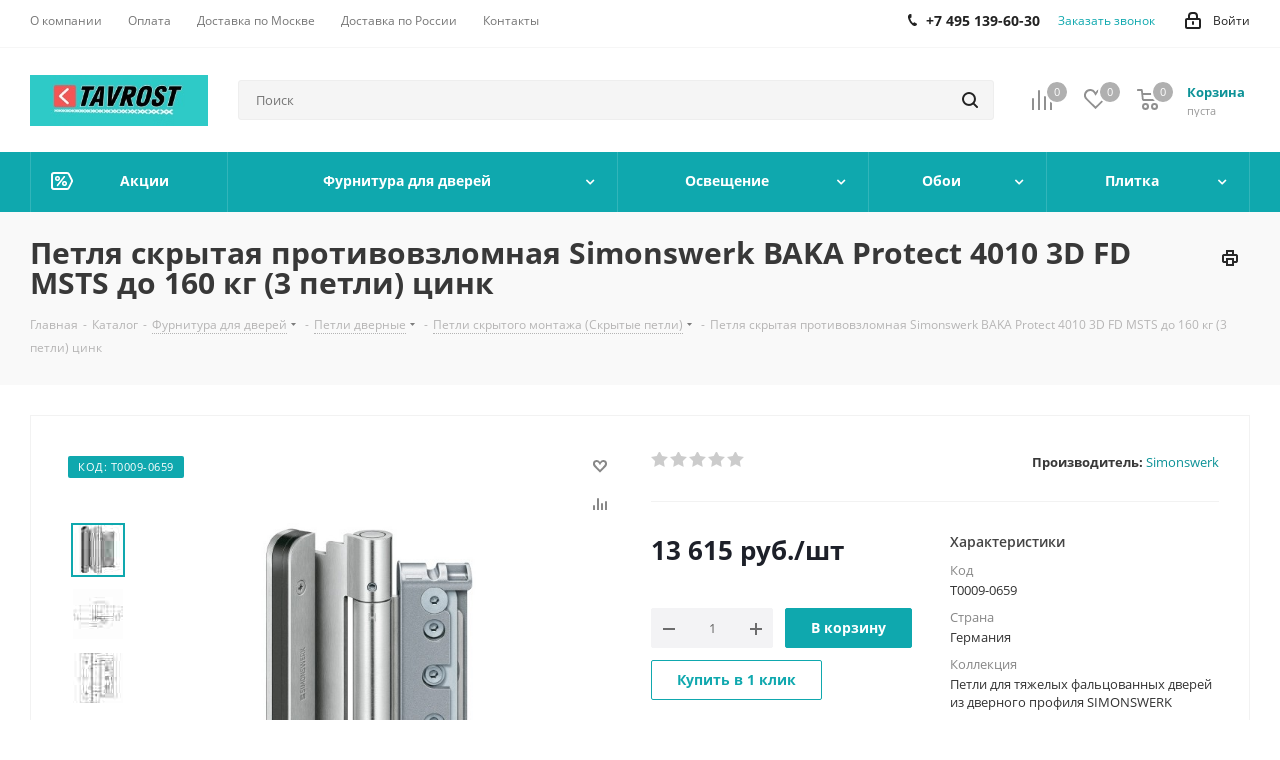

--- FILE ---
content_type: text/html; charset=UTF-8
request_url: https://tavrost.ru/catalog/product/petlya_skrytaya_protivovzlomnaya_simonswerk_baka_protect_4010_3d_fd_msts_do_160_kg_3_petli_tsink/
body_size: 101933
content:
<!DOCTYPE html>
<html xmlns="http://www.w3.org/1999/xhtml" xml:lang="ru" lang="ru" >
<head>
	<title>Петля скрытая противовзломная Simonswerk BAKA Protect 4010 3D FD MSTS до 160 кг (3 петли) цинк - цена, купить в Москве с доставкой в интернет-магазине TAVROST.ru</title>
	<meta name="viewport" content="initial-scale=1.0, width=device-width" />
	<meta name="HandheldFriendly" content="true" />
	<meta name="yes" content="yes" />
	<meta name="apple-mobile-web-app-status-bar-style" content="black" />
	<meta name="SKYPE_TOOLBAR" content="SKYPE_TOOLBAR_PARSER_COMPATIBLE" />
	<meta http-equiv="Content-Type" content="text/html; charset=UTF-8" />
<meta name="keywords" content="петля скрытая противовзломная simonswerk baka protect 4010 3d fd msts до 160 кг (3 петли) цинк, дверная фурнитура, заказать, купить, фурнитура, каталог" />
<meta name="description" content="Петля скрытая противовзломная Simonswerk BAKA Protect 4010 3D FD MSTS до 160 кг (3 петли) цинк - купить по низкой цене с доставкой. Продажа петля скрытая противовзломная simonswerk baka protect 4010 3d fd msts до 160 кг (3 петли) цинк в интернет-магазине TAVROST.ru" />
<script data-skip-moving="true">(function(w, d, n) {var cl = "bx-core";var ht = d.documentElement;var htc = ht ? ht.className : undefined;if (htc === undefined || htc.indexOf(cl) !== -1){return;}var ua = n.userAgent;if (/(iPad;)|(iPhone;)/i.test(ua)){cl += " bx-ios";}else if (/Windows/i.test(ua)){cl += ' bx-win';}else if (/Macintosh/i.test(ua)){cl += " bx-mac";}else if (/Linux/i.test(ua) && !/Android/i.test(ua)){cl += " bx-linux";}else if (/Android/i.test(ua)){cl += " bx-android";}cl += (/(ipad|iphone|android|mobile|touch)/i.test(ua) ? " bx-touch" : " bx-no-touch");cl += w.devicePixelRatio && w.devicePixelRatio >= 2? " bx-retina": " bx-no-retina";if (/AppleWebKit/.test(ua)){cl += " bx-chrome";}else if (/Opera/.test(ua)){cl += " bx-opera";}else if (/Firefox/.test(ua)){cl += " bx-firefox";}ht.className = htc ? htc + " " + cl : cl;})(window, document, navigator);</script>


<link href="/bitrix/cache/css/s1/aspro_next/kernel_main/kernel_main_v1.css?176614794325380"  rel="stylesheet" />
<link href="https://fonts.googleapis.com/css?family=Open+Sans:300italic,400italic,600italic,700italic,800italic,400,300,500,600,700,800&subset=latin,cyrillic-ext"  rel="stylesheet" />
<link href="/bitrix/css/aspro.next/notice.css?17624019723664"  rel="stylesheet" />
<link href="/bitrix/js/ui/design-tokens/dist/ui.design-tokens.css?173254709526358"  rel="stylesheet" />
<link href="/bitrix/js/ui/fonts/opensans/ui.font.opensans.css?16874256662555"  rel="stylesheet" />
<link href="/bitrix/js/main/popup/dist/main.popup.bundle.css?176192376031694"  rel="stylesheet" />
<link href="/bitrix/js/main/loader/dist/loader.bundle.css?15747528652425"  rel="stylesheet" />
<link href="/bitrix/js/main/core/css/core_viewer.css?173254723161330"  rel="stylesheet" />
<link href="/bitrix/js/ui/design-tokens/air/dist/air-design-tokens.css?1766139009118943"  rel="stylesheet" />
<link href="/bitrix/js/ui/icon-set/icon-base.css?17661390092146"  rel="stylesheet" />
<link href="/bitrix/js/ui/icon-set/outline/style.css?1766139009116154"  rel="stylesheet" />
<link href="/bitrix/js/ui/entity-selector/dist/entity-selector.bundle.css?176613900929411"  rel="stylesheet" />
<link href="/bitrix/js/ui/icon-set/actions/style.css?176192383220996"  rel="stylesheet" />
<link href="/bitrix/js/ui/icon-set/main/style.css?176192383280627"  rel="stylesheet" />
<link href="/bitrix/js/main/sidepanel/dist/side-panel.bundle.css?176192390024126"  rel="stylesheet" />
<link href="/bitrix/js/socialnetwork/entity-selector/dist/sonet-entity-selector.bundle.css?17325471751542"  rel="stylesheet" />
<link href="/bitrix/js/ui/switcher/dist/ui.switcher.bundle.css?17619238327550"  rel="stylesheet" />
<link href="/bitrix/js/ui/cnt/ui.cnt.css?17619238325220"  rel="stylesheet" />
<link href="/bitrix/js/ui/cnt/dist/cnt.bundle.css?17619238626343"  rel="stylesheet" />
<link href="/bitrix/js/ui/buttons/dist/ui.buttons.bundle.css?176613900981708"  rel="stylesheet" />
<link href="/bitrix/js/fileman/html_editor/html-editor.css?173254706566036"  rel="stylesheet" />
<link href="/bitrix/cache/css/s1/aspro_next/page_609be43b775188045943a91c62b6ce10/page_609be43b775188045943a91c62b6ce10_v1.css?1766139012893"  rel="stylesheet" />
<link href="/bitrix/cache/css/s1/aspro_next/default_e1d7e00609fba6c91bbf6d0d771f639e/default_e1d7e00609fba6c91bbf6d0d771f639e_v1.css?176613901231253"  rel="stylesheet" />
<link href="/bitrix/panel/main/popup.css?176240194422696"  rel="stylesheet" />
<link href="/bitrix/cache/css/s1/aspro_next/template_bf89f332218a14a2adede04fdc4aa14c/template_bf89f332218a14a2adede04fdc4aa14c_v1.css?17661390101323088"  data-template-style="true" rel="stylesheet" />




<script type="extension/settings" data-extension="ui.entity-selector">{"extensions":["bizproc.entity-selector","catalog.entity-selector","highloadblock.entity-selector","im.entity-selector","landing.entity-selector","seo.entity-selector","socialnetwork.entity-selector"]}</script>
<script type="extension/settings" data-extension="bizproc.entity-selector">{"entities":[{"id":"bizproc-template","options":{"dynamicLoad":true,"dynamicSearch":true}},{"id":"bizproc-script-template","options":{"dynamicLoad":true,"dynamicSearch":true}},{"id":"bizproc-automation-template","options":{"dynamicLoad":true,"dynamicSearch":true}}]}</script>
<script type="extension/settings" data-extension="catalog.entity-selector">{"entities":[{"id":"product","options":{"dynamicLoad":true,"dynamicSearch":true,"searchFields":[{"name":"supertitle","type":"string","system":true},{"name":"SEARCH_PROPERTIES","type":"string"},{"name":"PREVIEW_TEXT","type":"string"},{"name":"DETAIL_TEXT","type":"string"},{"name":"PARENT_NAME","type":"string"},{"name":"PARENT_SEARCH_PROPERTIES","type":"string"},{"name":"PARENT_PREVIEW_TEXT","type":"string"},{"name":"PARENT_DETAIL_TEXT","type":"string"}],"itemOptions":{"default":{"avatar":"\/bitrix\/js\/catalog\/entity-selector\/src\/images\/product.svg","captionOptions":{"fitContent":true,"maxWidth":150}}}}},{"id":"product_variation","options":{"dynamicLoad":false,"dynamicSearch":true,"searchFields":[{"name":"supertitle","type":"string","system":true},{"name":"SEARCH_PROPERTIES","type":"string"},{"name":"PREVIEW_TEXT","type":"string"},{"name":"DETAIL_TEXT","type":"string"},{"name":"PARENT_NAME","type":"string"},{"name":"PARENT_SEARCH_PROPERTIES","type":"string"},{"name":"PARENT_PREVIEW_TEXT","type":"string"},{"name":"PARENT_DETAIL_TEXT","type":"string"}],"itemOptions":{"default":{"avatar":"\/bitrix\/js\/catalog\/entity-selector\/src\/images\/product.svg","captionOptions":{"fitContent":true,"maxWidth":150}}}}},{"id":"variation","options":{"dynamicLoad":true,"dynamicSearch":true,"searchFields":[{"name":"supertitle","type":"string","system":true},{"name":"SEARCH_PROPERTIES","type":"string"},{"name":"PREVIEW_TEXT","type":"string"},{"name":"DETAIL_TEXT","type":"string"},{"name":"PARENT_NAME","type":"string"},{"name":"PARENT_SEARCH_PROPERTIES","type":"string"},{"name":"PARENT_PREVIEW_TEXT","type":"string"},{"name":"PARENT_DETAIL_TEXT","type":"string"}],"itemOptions":{"default":{"avatar":"\/bitrix\/js\/catalog\/entity-selector\/src\/images\/product.svg","captionOptions":{"fitContent":true,"maxWidth":150}}}}},{"id":"store","options":{"itemOptions":{"default":{"avatar":"\/bitrix\/js\/catalog\/entity-selector\/src\/images\/store.svg"}}}},{"id":"dynamic","options":{"itemOptions":{"default":{"avatar":"\/bitrix\/js\/catalog\/entity-selector\/src\/images\/dynamic.svg"}}}},{"id":"agent-contractor-product-variation","options":{"dynamicLoad":true,"dynamicSearch":true,"searchFields":[{"name":"supertitle","type":"string","system":true},{"name":"SEARCH_PROPERTIES","type":"string"},{"name":"PREVIEW_TEXT","type":"string"},{"name":"DETAIL_TEXT","type":"string"},{"name":"PARENT_NAME","type":"string"},{"name":"PARENT_SEARCH_PROPERTIES","type":"string"},{"name":"PARENT_PREVIEW_TEXT","type":"string"},{"name":"PARENT_DETAIL_TEXT","type":"string"}],"itemOptions":{"default":{"avatar":"\/bitrix\/js\/catalog\/entity-selector\/src\/images\/product.svg","captionOptions":{"fitContent":true,"maxWidth":150}}}}},{"id":"agent-contractor-section","options":{"dynamicLoad":true,"dynamicSearch":true,"searchFields":[{"name":"supertitle","type":"string","system":true},{"name":"SEARCH_PROPERTIES","type":"string"},{"name":"PREVIEW_TEXT","type":"string"},{"name":"DETAIL_TEXT","type":"string"},{"name":"PARENT_NAME","type":"string"},{"name":"PARENT_SEARCH_PROPERTIES","type":"string"},{"name":"PARENT_PREVIEW_TEXT","type":"string"},{"name":"PARENT_DETAIL_TEXT","type":"string"}],"itemOptions":{"default":{"avatar":"\/bitrix\/js\/catalog\/entity-selector\/src\/images\/product.svg","captionOptions":{"fitContent":true,"maxWidth":150}}},"tagOptions":{"default":{"textColor":"#535c69","bgColor":"#d2f95f"}}}}]}</script>
<script type="extension/settings" data-extension="highloadblock.entity-selector">{"entities":[{"id":"highloadblock-element","options":{"dynamicLoad":true,"dynamicSearch":true}}]}</script>
<script type="extension/settings" data-extension="im.entity-selector">{"entities":[{"id":"im-bot","options":{"dynamicLoad":true,"dynamicSearch":true,"itemOptions":{"default":{"supertitle":"Чат-бот","textColor":"#725acc"},"network":{"textColor":"#0a962f"},"support24":{"textColor":"#0165af"}}}},{"id":"im-chat","options":{"dynamicLoad":true,"dynamicSearch":true,"itemOptions":{"CHANNEL":{"supertitle":"Канал"},"ANNOUNCEMENT":{"supertitle":"Чат анонсов"},"GROUP":{"supertitle":"Групповой чат"},"VIDEOCONF":{"supertitle":"Чат видеконференции"},"CALL":{"supertitle":"Чат звонка"},"CRM":{"supertitle":"Чат сделки"},"SONET_GROUP":{"supertitle":"Чат группы"},"CALENDAR":{"supertitle":"Чат встречи"},"TASKS":{"supertitle":"Чат задачи"},"SUPPORT24_NOTIFIER":{"supertitle":"Поддержка24","textColor":"#0165af"},"SUPPORT24_QUESTION":{"supertitle":"Вопрос в поддержку","textColor":"#0165af"},"LINES":{"supertitle":"Открытая линия","textColor":"#0a962f"},"LIVECHAT":{"supertitle":"Открытая линия","textColor":"#0a962f"}}}},{"id":"im-chat-user","options":{"dynamicLoad":true,"dynamicSearch":true}},{"id":"im-user","options":{"dynamicLoad":true,"dynamicSearch":true}},{"id":"im-recent","options":{"dynamicLoad":true}},{"id":"imbot-network","options":{"dynamicSearch":true}}]}</script>
<script type="extension/settings" data-extension="landing.entity-selector">{"entities":[{"id":"landing","options":{"itemOptions":{"default":{"avatarOptions":{"bgSize":"cover"}},"folder":{"avatar":"\/bitrix\/js\/landing\/entity-selector\/src\/images\/icon-folder.svg"}},"dynamicLoad":true,"dynamicSearch":true}}]}</script>
<script type="extension/settings" data-extension="socialnetwork.entity-selector">{"entities":[{"id":"user","options":{"dynamicLoad":true,"dynamicSearch":true,"searchFields":[{"name":"position","type":"string"},{"name":"email","type":"email"}],"searchCacheLimits":["^[=_0-9a-z+~\u0027!\\$\u0026*^`|\\#%\\\/?{}-]+(\\.[=_0-9a-z+~\u0027!\\$\u0026*^`|\\#%\\\/?{}-]+)*@"],"badgeOptions":[{"title":"В отпуске","bgColor":"#b4f4e6","textColor":"#27a68a","conditions":{"isOnVacation":true}},{"title":"Приглашен","textColor":"#23a2ca","bgColor":"#dcf6fe","conditions":{"invited":true}}],"itemOptions":{"default":{"avatar":"\/bitrix\/js\/socialnetwork\/entity-selector\/src\/images\/default-user.svg","link":"\/company\/personal\/user\/#id#\/","linkTitle":"о сотруднике"},"extranet":{"textColor":"#ca8600","avatar":"\/bitrix\/js\/socialnetwork\/entity-selector\/src\/images\/extranet-user.svg","badges":[{"title":"Экстранет","textColor":"#bb8412","bgColor":"#fff599"}]},"email":{"textColor":"#ca8600","avatar":"\/bitrix\/js\/socialnetwork\/entity-selector\/src\/images\/email-user.svg","badges":[{"title":"Гость","textColor":"#bb8412","bgColor":"#fff599"}]},"inactive":{"badges":[{"title":"Уволен","textColor":"#828b95","bgColor":"#eaebec"}]},"integrator":{"badges":[{"title":"Интегратор","textColor":"#668d13","bgColor":"#e6f4b9"}]},"collaber":{"avatar":"\/bitrix\/js\/socialnetwork\/entity-selector\/src\/images\/collaber-user.svg","textColor":"#19CC45","avatarOptions":{"outline":"1px solid #19CC45","border":"2px solid #fff","outlineOffset":"-1px"}}},"tagOptions":{"default":{"textColor":"#1066bb","bgColor":"#bcedfc","avatar":"\/bitrix\/js\/socialnetwork\/entity-selector\/src\/images\/default-tag-user.svg"},"extranet":{"textColor":"#a9750f","bgColor":"#ffec91","avatar":"\/bitrix\/js\/socialnetwork\/entity-selector\/src\/images\/extranet-user.svg"},"email":{"textColor":"#a26b00","bgColor":"#ffec91","avatar":"\/bitrix\/js\/socialnetwork\/entity-selector\/src\/images\/email-user.svg"},"inactive":{"textColor":"#5f6670","bgColor":"#ecedef"},"collaber":{"textColor":"#1E8D36","bgColor":"#D4FDB0","avatar":"\/bitrix\/js\/socialnetwork\/entity-selector\/src\/images\/collaber-user.svg"}}}},{"id":"fired-user","options":{"dynamicLoad":true,"dynamicSearch":true,"searchFields":[{"name":"position","type":"string"},{"name":"email","type":"email"}],"searchCacheLimits":["^[=_0-9a-z+~\u0027!\\$\u0026*^`|\\#%\\\/?{}-]+(\\.[=_0-9a-z+~\u0027!\\$\u0026*^`|\\#%\\\/?{}-]+)*@"],"badgeOptions":[{"title":"В отпуске","bgColor":"#b4f4e6","textColor":"#27a68a","conditions":{"isOnVacation":true}},{"title":"Приглашен","textColor":"#23a2ca","bgColor":"#dcf6fe","conditions":{"invited":true}}],"itemOptions":{"default":{"avatar":"\/bitrix\/js\/socialnetwork\/entity-selector\/src\/images\/default-user.svg","link":"\/company\/personal\/user\/#id#\/","linkTitle":"о сотруднике"},"extranet":{"textColor":"#ca8600","avatar":"\/bitrix\/js\/socialnetwork\/entity-selector\/src\/images\/extranet-user.svg","badges":[{"title":"Экстранет","textColor":"#bb8412","bgColor":"#fff599"}]},"email":{"textColor":"#ca8600","avatar":"\/bitrix\/js\/socialnetwork\/entity-selector\/src\/images\/email-user.svg","badges":[{"title":"Гость","textColor":"#bb8412","bgColor":"#fff599"}]},"inactive":{"badges":[{"title":"Уволен","textColor":"#828b95","bgColor":"#eaebec"}]},"integrator":{"badges":[{"title":"Интегратор","textColor":"#668d13","bgColor":"#e6f4b9"}]},"collaber":{"avatar":"\/bitrix\/js\/socialnetwork\/entity-selector\/src\/images\/collaber-user.svg","textColor":"#19CC45","avatarOptions":{"outline":"1px solid #19CC45","border":"2px solid #fff","outlineOffset":"-1px"}}},"tagOptions":{"default":{"textColor":"#1066bb","bgColor":"#bcedfc","avatar":"\/bitrix\/js\/socialnetwork\/entity-selector\/src\/images\/default-tag-user.svg"},"extranet":{"textColor":"#a9750f","bgColor":"#ffec91","avatar":"\/bitrix\/js\/socialnetwork\/entity-selector\/src\/images\/extranet-user.svg"},"email":{"textColor":"#a26b00","bgColor":"#ffec91","avatar":"\/bitrix\/js\/socialnetwork\/entity-selector\/src\/images\/email-user.svg"},"inactive":{"textColor":"#5f6670","bgColor":"#ecedef"},"collaber":{"textColor":"#1E8D36","bgColor":"#D4FDB0","avatar":"\/bitrix\/js\/socialnetwork\/entity-selector\/src\/images\/collaber-user.svg"}}}},{"id":"project","options":{"dynamicLoad":true,"dynamicSearch":true,"itemOptions":{"default":{"avatar":"\/bitrix\/js\/socialnetwork\/entity-selector\/src\/images\/project.svg","link":"\/workgroups\/group\/#id#\/card\/","linkTitle":"о группе","supertitle":"Группа"},"extranet":{"avatar":"\/bitrix\/js\/socialnetwork\/entity-selector\/src\/images\/extranet-project.svg","textColor":"#ca8600","badges":[{"title":"Экстранет","textColor":"#bb8412","bgColor":"#fff599"}]},"collab":{"avatar":"\/bitrix\/js\/socialnetwork\/entity-selector\/src\/images\/collab-project.svg","textColor":"#00a94e","supertitle":"Коллаба","link":""}},"tagOptions":{"default":{"textColor":"#207976","bgColor":"#ade7e4"},"extranet":{"textColor":"#a9750f","bgColor":"#ffec91"}}}},{"id":"project-access-codes","options":{"dynamicLoad":true,"dynamicSearch":true,"itemOptions":{"default":{"avatar":"\/bitrix\/js\/socialnetwork\/entity-selector\/src\/images\/project.svg","link":"","linkTitle":"о группе","supertitle":"Группа"},"extranet":{"avatar":"\/bitrix\/js\/socialnetwork\/entity-selector\/src\/images\/extranet-project.svg","textColor":"#ca8600","badges":[{"title":"Экстранет","textColor":"#bb8412","bgColor":"#fff599"}]},"collab":{"avatar":"\/bitrix\/js\/socialnetwork\/entity-selector\/src\/images\/collab-project.svg","textColor":"#00a94e","supertitle":"Коллаба","link":""}},"tagOptions":{"default":{"textColor":"#207976","bgColor":"#ade7e4"},"extranet":{"textColor":"#a9750f","bgColor":"#ffec91"}}}},{"id":"meta-user","options":{"dynamicLoad":true,"dynamicSearch":false,"itemOptions":{"all-users":{"avatar":"\/bitrix\/js\/socialnetwork\/entity-selector\/src\/images\/meta-user-all.svg"},"other-users":{"avatar":"\/bitrix\/js\/socialnetwork\/entity-selector\/src\/images\/meta-user-other.svg"}},"tagOptions":{"all-users":{"textColor":"#5f6670","bgColor":"#dbf087","avatar":""},"other-users":{"textColor":"#5f6670","bgColor":"#dbf087","avatar":""}}}},{"id":"project-tag","options":{"dynamicLoad":true,"dynamicSearch":true,"itemOptions":{"default":{"avatar":"\/bitrix\/js\/socialnetwork\/entity-selector\/src\/images\/default-tag.svg"}}}}]}</script>
<script type="extension/settings" data-extension="main.date">{"formats":{"FORMAT_DATE":"YYYY-MM-DD","FORMAT_DATETIME":"YYYY-MM-DD HH:MI:SS","SHORT_DATE_FORMAT":"d.m.Y","MEDIUM_DATE_FORMAT":"j M Y","LONG_DATE_FORMAT":"j F Y","DAY_MONTH_FORMAT":"j F","DAY_SHORT_MONTH_FORMAT":"j M","SHORT_DAY_OF_WEEK_MONTH_FORMAT":"D, j F","SHORT_DAY_OF_WEEK_SHORT_MONTH_FORMAT":"D, j M","DAY_OF_WEEK_MONTH_FORMAT":"l, j F","FULL_DATE_FORMAT":"l, j F  Y","SHORT_TIME_FORMAT":"H:i","LONG_TIME_FORMAT":"H:i:s"}}</script>
<script type="extension/settings" data-extension="currency.currency-core">{"region":"ru"}</script>



<link rel="apple-touch-icon" sizes="180x180" href="/upload/CNext/723/723e1f04f497673ab2058d556102ccaf.jpg" />
<style>html {--border-radius:8px;--theme-base-color:#0fa8ae;--theme-base-color-hue:182;--theme-base-color-saturation:84%;--theme-base-color-lightness:37%;--theme-base-opacity-color:#0fa8ae1a;--theme-more-color:#0fa8ae;--theme-more-color-hue:182;--theme-more-color-saturation:84%;--theme-more-color-lightness:37%;--theme-lightness-hover-diff:6%;}</style>
<meta property="og:description" content="Петля скрытая противовзломная Simonswerk BAKA Protect 4010 3D FD MSTS до 160 кг (3 петли) цинк - купить по низкой цене с доставкой. Продажа петля скрытая противовзломная simonswerk baka protect 4010 3d fd msts до 160 кг (3 петли) цинк в интернет-магазине TAVROST.ru" />
<meta property="og:image" content="https://tavrost.ru:443/upload/iblock/a58/b10ngsebow9hjdaigb7zc1f00qmigmos/petli-dlya-tyazhelykh-faltsovannykh-dverey-iz-dvernogo-profilya-simonswerk-petlya-skrytaya-protivovz.jpg" />
<link rel="image_src" href="https://tavrost.ru:443/upload/iblock/a58/b10ngsebow9hjdaigb7zc1f00qmigmos/petli-dlya-tyazhelykh-faltsovannykh-dverey-iz-dvernogo-profilya-simonswerk-petlya-skrytaya-protivovz.jpg"  />
<meta property="og:title" content="Петля скрытая противовзломная Simonswerk BAKA Protect 4010 3D FD MSTS до 160 кг (3 петли) цинк - цена, купить в Москве с доставкой в интернет-магазине TAVROST.ru" />
<meta property="og:type" content="website" />
<meta property="og:url" content="https://tavrost.ru:443/catalog/product/petlya_skrytaya_protivovzlomnaya_simonswerk_baka_protect_4010_3d_fd_msts_do_160_kg_3_petli_tsink/" />



		<!-- Yandex.Metrika counter -->
<noscript><div><img data-lazyload class="lazyload" src="[data-uri]" data-src="https://mc.yandex.ru/watch/51233938" style="position:absolute; left:-9999px;" alt="" /></div></noscript>
<!-- /Yandex.Metrika counter -->
</head>
<body class=" site_s1 fill_bg_n" id="main">
	<div id="panel"></div>
	
	<!--'start_frame_cache_WIklcT'-->
<!--'end_frame_cache_WIklcT'-->		<!--'start_frame_cache_basketitems-component-block'-->	<div id="ajax_basket"></div>
<!--'end_frame_cache_basketitems-component-block'-->                
	<div class="wrapper1  header_bgcolored catalog_page basket_normal basket_fill_DARK side_LEFT catalog_icons_N banner_auto with_fast_view mheader-v1 header-v2 regions_N fill_N footer-v1 front-vindex1 mfixed_Y mfixed_view_always title-v3 with_phones with_lazy store_LIST_AMOUNT">
		


		<div class="header_wrap visible-lg visible-md title-v3">
			<header id="header">
				<div class="top-block top-block-v1">
	<div class="maxwidth-theme">
		<div class="row">
			<div class="col-md-6">
					<ul class="menu topest">
					<li  >
				<a href="/company/"><span>О компании</span></a>
			</li>
					<li  >
				<a href="/help/payment/"><span>Оплата</span></a>
			</li>
					<li  >
				<a href="/help/delivery/"><span>Доставка по Москве</span></a>
			</li>
					<li  >
				<a href="/help/Delivery-to-regions/"><span>Доставка по России</span></a>
			</li>
					<li  >
				<a href="/contacts/"><span>Контакты</span></a>
			</li>
				<li class="more hidden">
			<span>...</span>
			<ul class="dropdown"></ul>
		</li>
	</ul>
			</div>
			<div class="top-block-item pull-right show-fixed top-ctrl">
				<div class="personal_wrap">
					<div class="personal top login twosmallfont">
						<!--'start_frame_cache_header-auth-block1'-->                    <!-- noindex --><a rel="nofollow" title="Мой кабинет" class="personal-link dark-color animate-load" data-event="jqm" data-param-type="auth" data-param-backurl="/catalog/product/petlya_skrytaya_protivovzlomnaya_simonswerk_baka_protect_4010_3d_fd_msts_do_160_kg_3_petli_tsink/" data-name="auth" href="/personal/"><i class="svg inline  svg-inline-cabinet" aria-hidden="true" title="Мой кабинет"><svg xmlns="http://www.w3.org/2000/svg" width="16" height="17" viewBox="0 0 16 17">
  <defs>
    <style>
      .loccls-1 {
        fill: #222;
        fill-rule: evenodd;
      }
    </style>
  </defs>
  <path class="loccls-1" d="M14,17H2a2,2,0,0,1-2-2V8A2,2,0,0,1,2,6H3V4A4,4,0,0,1,7,0H9a4,4,0,0,1,4,4V6h1a2,2,0,0,1,2,2v7A2,2,0,0,1,14,17ZM11,4A2,2,0,0,0,9,2H7A2,2,0,0,0,5,4V6h6V4Zm3,4H2v7H14V8ZM8,9a1,1,0,0,1,1,1v2a1,1,0,0,1-2,0V10A1,1,0,0,1,8,9Z"/>
</svg>
</i><span class="wrap"><span class="name">Войти</span></span></a><!-- /noindex -->                            <!--'end_frame_cache_header-auth-block1'-->					</div>
				</div>
			</div>
							<div class="top-block-item pull-right">
					<div class="phone-block">
													<div class="inline-block">
								
	<div class="phone">
		<i class="svg svg-phone"></i>
		<a class="phone-block__item-link" rel="nofollow" href="tel:+74951396030">
			+7 495 139-60-30		</a>
					<div class="dropdown scrollbar">
				<div class="wrap">
											<div class="phone-block__item">
							<a class="phone-block__item-inner phone-block__item-link" rel="nofollow" href="tel:+74951396030">
								<span class="phone-block__item-text">
									+7 495 139-60-30									
																	</span>

															</a>
						</div>
									</div>
			</div>
			</div>
							</div>
																			<div class="inline-block">
								<span class="callback-block animate-load twosmallfont colored" data-event="jqm" data-param-form_id="CALLBACK" data-name="callback">Заказать звонок</span>
							</div>
											</div>
				</div>
					</div>
	</div>
</div>
<div class="header-v3 header-wrapper">
	<div class="logo_and_menu-row">
		<div class="logo-row">
			<div class="maxwidth-theme">
				<div class="row">
					<div class="logo-block col-md-2 col-sm-3">
						<div class="logo colored">
							<a href="/"><img src="/upload/CNext/b59/LOGO TAVROST.jpg" alt="tavrost.ru" title="tavrost.ru" data-src="" /></a>						</div>
					</div>
										<div class="pull-left search_wrap wide_search">
						<div class="search-block inner-table-block">
											<div class="search-wrapper">
				<div id="title-search_fixed">
					<form action="/catalog/" class="search">
						<div class="search-input-div">
							<input class="search-input" id="title-search-input_fixed" type="text" name="q" value="" placeholder="Поиск" size="20" maxlength="250" autocomplete="off" />
						</div>
						<div class="search-button-div">
							<button class="btn btn-search" type="submit" name="s" value="Найти"><i class="svg svg-search svg-black"></i></button>
							<span class="close-block inline-search-hide"><span class="svg svg-close close-icons"></span></span>
						</div>
					</form>
				</div>
			</div>
							</div>
					</div>
										<div class="pull-right block-link">
						                    <!--'start_frame_cache_header-basket-with-compare-block1'-->                                                            <span class="wrap_icon inner-table-block baskets big-padding basket_wrapper">
                                        <!--noindex-->
			<a class="basket-link compare  with_price big " href="/catalog/compare.php" title="Список сравниваемых элементов">
		<span class="js-basket-block"><i class="svg inline  svg-inline-compare big" aria-hidden="true" ><svg xmlns="http://www.w3.org/2000/svg" width="21" height="21" viewBox="0 0 21 21">
  <defs>
    <style>
      .comcls-1 {
        fill: #222;
        fill-rule: evenodd;
      }
    </style>
  </defs>
  <path class="comcls-1" d="M20,4h0a1,1,0,0,1,1,1V21H19V5A1,1,0,0,1,20,4ZM14,7h0a1,1,0,0,1,1,1V21H13V8A1,1,0,0,1,14,7ZM8,1A1,1,0,0,1,9,2V21H7V2A1,1,0,0,1,8,1ZM2,9H2a1,1,0,0,1,1,1V21H1V10A1,1,0,0,1,2,9ZM0,0H1V1H0V0ZM0,0H1V1H0V0Z"/>
</svg>
</i><span class="title dark_link">Сравнение</span><span class="count">0</span></span>
	</a>
	<!--/noindex-->                                        </span>
                                                                        <!-- noindex -->
                                            <span class="wrap_icon inner-table-block baskets big-padding basket_wrapper">
                                            <a rel="nofollow" class="basket-link delay with_price big " href="/basket/#delayed" title="Список отложенных товаров пуст">
                            <span class="js-basket-block">
                                <i class="svg inline  svg-inline-wish big" aria-hidden="true" ><svg xmlns="http://www.w3.org/2000/svg" width="22.969" height="21" viewBox="0 0 22.969 21">
  <defs>
    <style>
      .whcls-1 {
        fill: #222;
        fill-rule: evenodd;
      }
    </style>
  </defs>
  <path class="whcls-1" d="M21.028,10.68L11.721,20H11.339L2.081,10.79A6.19,6.19,0,0,1,6.178,0a6.118,6.118,0,0,1,5.383,3.259A6.081,6.081,0,0,1,23.032,6.147,6.142,6.142,0,0,1,21.028,10.68ZM19.861,9.172h0l-8.176,8.163H11.369L3.278,9.29l0.01-.009A4.276,4.276,0,0,1,6.277,1.986,4.2,4.2,0,0,1,9.632,3.676l0.012-.01,0.064,0.1c0.077,0.107.142,0.22,0.208,0.334l1.692,2.716,1.479-2.462a4.23,4.23,0,0,1,.39-0.65l0.036-.06L13.52,3.653a4.173,4.173,0,0,1,3.326-1.672A4.243,4.243,0,0,1,19.861,9.172ZM22,20h1v1H22V20Zm0,0h1v1H22V20Z" transform="translate(-0.031)"/>
</svg>
</i>                                <span class="title dark_link">Отложенные</span>
                                <span class="count">0</span>
                            </span>
                        </a>
                                            </span>
                                                                <span class="wrap_icon inner-table-block baskets big-padding basket_wrapper top_basket">
                                            <a rel="nofollow" class="basket-link basket has_prices with_price big " href="/basket/" title="Корзина пуста">
                            <span class="js-basket-block">
                                <i class="svg inline  svg-inline-basket big" aria-hidden="true" ><svg xmlns="http://www.w3.org/2000/svg" width="22" height="21" viewBox="0 0 22 21">
  <defs>
    <style>
      .ba_bb_cls-1 {
        fill: #222;
        fill-rule: evenodd;
      }
    </style>
  </defs>
  <path data-name="Ellipse 2 copy 6" class="ba_bb_cls-1" d="M1507,122l-0.99,1.009L1492,123l-1-1-1-9h-3a0.88,0.88,0,0,1-1-1,1.059,1.059,0,0,1,1.22-1h2.45c0.31,0,.63.006,0.63,0.006a1.272,1.272,0,0,1,1.4.917l0.41,3.077H1507l1,1v1ZM1492.24,117l0.43,3.995h12.69l0.82-4Zm2.27,7.989a3.5,3.5,0,1,1-3.5,3.5A3.495,3.495,0,0,1,1494.51,124.993Zm8.99,0a3.5,3.5,0,1,1-3.49,3.5A3.5,3.5,0,0,1,1503.5,124.993Zm-9,2.006a1.5,1.5,0,1,1-1.5,1.5A1.5,1.5,0,0,1,1494.5,127Zm9,0a1.5,1.5,0,1,1-1.5,1.5A1.5,1.5,0,0,1,1503.5,127Z" transform="translate(-1486 -111)"/>
</svg>
</i>                                                                    <span class="wrap">
                                                                <span class="title dark_link">Корзина<span class="count">0</span></span>
                                                                    <span class="prices">пуста</span>
                                    </span>
                                                                <span class="count">0</span>
                            </span>
                        </a>
                        <span class="basket_hover_block loading_block loading_block_content"></span>
                                            </span>
                                        <!-- /noindex -->
                            <!--'end_frame_cache_header-basket-with-compare-block1'-->        					</div>
				</div>
			</div>
		</div>	</div>
	<div class="menu-row middle-block bgcolored">
		<div class="maxwidth-theme">
			<div class="row">
				<div class="col-md-12">
					<div class="menu-only">
						<nav class="mega-menu sliced">
								<div class="table-menu">
		<table>
			<tr>
														<td class="menu-item unvisible   icon sale_icon  ">
						<div class="wrap">
							<a class="" href="/sale/">
								<div>
																			<i class="svg inline  svg-inline-sale" aria-hidden="true" ><svg id="sale.svg" xmlns="http://www.w3.org/2000/svg" width="22" height="18" viewBox="0 0 22 18">
  <defs>
    <style>
      .cls-1 {
        fill: #fff;
        fill-rule: evenodd;
      }
    </style>
  </defs>
  <path id="Shape" class="cls-1" d="M21.762,7.877a2.765,2.765,0,0,1,0,2.185l-2.935,5.905A2.99,2.99,0,0,1,16,18H3a3,3,0,0,1-3-3V3A3,3,0,0,1,3,0H16a2.989,2.989,0,0,1,2.654,1.63v0L18.676,1.67c0.034,0.068.072,0.132,0.1,0.2Zm-1.946,1.94-2.728,5.463a0.737,0.737,0,0,1-.211.267,0.982,0.982,0,0,1-.815.453H3a1,1,0,0,1-1-1V3A1,1,0,0,1,3,2H16.063a0.982,0.982,0,0,1,.772.389,0.645,0.645,0,0,1,.253.283l2.728,5.463A2.119,2.119,0,0,1,19.816,9.817ZM5.891,12.907l6.7-8.568a0.816,0.816,0,1,1,1.413.816L7.3,13.723A0.816,0.816,0,1,1,5.891,12.907ZM6.5,4A2.5,2.5,0,1,1,4,6.5,2.5,2.5,0,0,1,6.5,4Zm0,1.563a0.937,0.937,0,1,1-.937.937A0.937,0.937,0,0,1,6.5,5.562ZM13.5,9A2.5,2.5,0,1,1,11,11.5,2.5,2.5,0,0,1,13.5,9Zm0,1.563a0.938,0.938,0,1,1-.937.937A0.938,0.938,0,0,1,13.5,10.562Z"/>
</svg>
</i>																		Акции									<div class="line-wrapper"><span class="line"></span></div>
								</div>
							</a>
													</div>
					</td>
														<td class="menu-item unvisible dropdown wide_menu   ">
						<div class="wrap">
							<a class="dropdown-toggle" href="/catalog/furnitura/">
								<div>
																		Фурнитура для дверей									<div class="line-wrapper"><span class="line"></span></div>
								</div>
							</a>
															<span class="tail"></span>
								<div class="dropdown-menu">
									<ul class="menu-wrapper">
																																<li class="dropdown-submenu  ">
																								<a href="/catalog/ruchki-dvernye/" title="Ручки дверные"><span class="name">Ручки дверные</span><span class="arrow"><i></i></span></a>
																																						<ul class="dropdown-menu toggle_menu">
																																												<li class="  ">
																<a href="/catalog/ruchki-dvernye-ruchki-dvernye-na-skrytoy-rozetke/" title="Ручки дверные на скрытой розетке"><span class="name">Ручки дверные на скрытой розетке</span></a>
																															</li>
																																												<li class="  ">
																<a href="/catalog/ruchki-dvernye-ruchki-dvernye-na-krugloy-rozetke/" title="Ручки дверные на круглой розетке"><span class="name">Ручки дверные на круглой розетке</span></a>
																															</li>
																																												<li class="  ">
																<a href="/catalog/ruchki-dvernye-ruchki-dvernye-na-figurnoy-rozetke/" title="Ручки дверные на фигурной розетке"><span class="name">Ручки дверные на фигурной розетке</span></a>
																															</li>
																																												<li class="  ">
																<a href="/catalog/ruchki-dvernye-ruchki-dvernye-na-kvadratnoy-rozetke/" title="Ручки дверные на квадратной розетке"><span class="name">Ручки дверные на квадратной розетке</span></a>
																															</li>
																																												<li class="  ">
																<a href="/catalog/ruchki-dvernye-ruchki-dvernye-na-planke/" title="Ручки дверные на планке"><span class="name">Ручки дверные на планке</span></a>
																															</li>
																																												<li class="  ">
																<a href="/catalog/ruchki-dvernye-ruchki-dvernye-skoby/" title="Ручки дверные скобы"><span class="name">Ручки дверные скобы</span></a>
																															</li>
																																												<li class="  ">
																<a href="/catalog/ruchki-dvernye-ruchki-dvernye-na-planke-s-zamkom-pod-tsilindr/" title="Ручки дверные на планке с замком под цилиндр"><span class="name">Ручки дверные на планке с замком под цилиндр</span></a>
																															</li>
																																												<li class="  ">
																<a href="/catalog/ruchki-dvernye-ruchki-dvernye-na-planke-s-zamkom-pod-suvaldnyy-klyuch/" title="Ручки дверные на планке с замком под сувальдный ключ"><span class="name">Ручки дверные на планке с замком под сувальдный ключ</span></a>
																															</li>
																																												<li class="collapsed  ">
																<a href="/catalog/ruchki-dvernye-ruchki-dvernye-na-planke-s-zashchelkoy/" title="Ручки дверные на планке с защелкой"><span class="name">Ручки дверные на планке с защелкой</span></a>
																															</li>
																																												<li class="collapsed  ">
																<a href="/catalog/ruchki-dvernye-ruchki-dvernye-na-planke-s-zashchelkoy-i-fiksatsiey/" title="Ручки дверные на планке с защелкой и фиксацией"><span class="name">Ручки дверные на планке с защелкой и фиксацией</span></a>
																															</li>
																																												<li class="collapsed  ">
																<a href="/catalog/ruchki-dvernye-ruchki-dvernye-knoby/" title="Ручки дверные кнобы"><span class="name">Ручки дверные кнобы</span></a>
																															</li>
																																												<li class="collapsed  ">
																<a href="/catalog/ruchki-dvernye-ruchki-zashchelki-knoby-dvernye-kruglye/" title="Ручки защелки (кнобы) дверные круглые"><span class="name">Ручки защелки (кнобы) дверные круглые</span></a>
																															</li>
																																												<li class="collapsed  ">
																<a href="/catalog/ruchki-dvernye-ruchki-zashchelki-knoby-dvernye-nazhimnye/" title="Ручки защелки (кнобы) дверные нажимные"><span class="name">Ручки защелки (кнобы) дверные нажимные</span></a>
																															</li>
																																												<li class="collapsed  ">
																<a href="/catalog/ruchki-dvernye-ruchki-dvernye-skoby-derevyannye/" title="Ручки дверные скобы деревянные"><span class="name">Ручки дверные скобы деревянные</span></a>
																															</li>
																																												<li class="collapsed  ">
																<a href="/catalog/ruchki-dvernye-ruchki-kupe-dlya-razdvizhnykh-dverey/" title="Ручки-купе для раздвижных дверей"><span class="name">Ручки-купе для раздвижных дверей</span></a>
																															</li>
																																												<li class="collapsed  ">
																<a href="/catalog/ruchki-dvernye-ruchki-kupe-dlya-razdvizhnykh-dverey-s-zamkom/" title="Ручки-купе для раздвижных дверей с замком"><span class="name">Ручки-купе для раздвижных дверей с замком</span></a>
																															</li>
																																												<li class="collapsed  ">
																<a href="/catalog/ruchki-dvernye-tortsevye-zakhvaty-dlya-dverey-kupe/" title="Торцевые захваты для дверей купе"><span class="name">Торцевые захваты для дверей купе</span></a>
																															</li>
																																												<li class="collapsed  ">
																<a href="/catalog/ruchki-dvernye-ruchki-knopki-derevyannye-dvernye/" title="Ручки-кнопки деревянные дверные"><span class="name">Ручки-кнопки деревянные дверные</span></a>
																															</li>
																																												<li class="collapsed  ">
																<a href="/catalog/ruchki-dvernye-ruchki-knopki-metallicheskie-dvernye/" title="Ручки-кнопки металлические дверные"><span class="name">Ручки-кнопки металлические дверные</span></a>
																															</li>
																																												<li class="collapsed  ">
																<a href="/catalog/ruchki-dvernye-ruchki-dlya-finskikh-dverey/" title="Ручки для финских дверей"><span class="name">Ручки для финских дверей</span></a>
																															</li>
																																												<li class="collapsed  ">
																<a href="/catalog/ruchki-dvernye-ruchki-otkidnye/" title="Ручки откидные"><span class="name">Ручки откидные</span></a>
																															</li>
																																												<li class="collapsed  ">
																<a href="/catalog/ruchki-dvernye-stuchalki-dlya-dveri-dekorativnye/" title="Стучалки для двери декоративные"><span class="name">Стучалки для двери декоративные</span></a>
																															</li>
																																												<li class="collapsed  ">
																<a href="/catalog/ruchki-dlya-profilnykh-dverey/" title="Ручки для профильных дверей"><span class="name">Ручки для профильных дверей</span></a>
																															</li>
																																												<li class="collapsed  ">
																<a href="/catalog/loktevye-dvernye-ruchki/" title="Локтевые дверные ручки"><span class="name">Локтевые дверные ручки</span></a>
																															</li>
																																												<li class="collapsed  ">
																<a href="/catalog/komplekty/" title="Комплекты"><span class="name">Комплекты</span></a>
																															</li>
																																											<li><span class="colored more_items with_dropdown">Ещё</span></li>
																											</ul>
																							</li>
																																<li class="dropdown-submenu  ">
																								<a href="/catalog/petli-dvernye/" title="Петли дверные"><span class="name">Петли дверные</span><span class="arrow"><i></i></span></a>
																																						<ul class="dropdown-menu toggle_menu">
																																												<li class="  ">
																<a href="/catalog/petli-dvernye-petli-skrytogo-montazha-skrytye/" title="Петли скрытого монтажа (Скрытые петли)"><span class="name">Петли скрытого монтажа (Скрытые петли)</span></a>
																															</li>
																																												<li class="  ">
																<a href="/catalog/petli-dvernye-petli-universalnye-latunnye/" title="Петли универсальные латунные"><span class="name">Петли универсальные латунные</span></a>
																															</li>
																																												<li class="  ">
																<a href="/catalog/petli-dvernye-petli-universalnye-stalnye/" title="Петли универсальные стальные"><span class="name">Петли универсальные стальные</span></a>
																															</li>
																																												<li class="  ">
																<a href="/catalog/petli-iz-nerzhaveyki/" title="Петли из нержавейки"><span class="name">Петли из нержавейки</span></a>
																															</li>
																																												<li class="  ">
																<a href="/catalog/petli-dvernye-petli-nakladnye-bez-vrezki-babochki/" title="Петли накладные без врезки (бабочки)"><span class="name">Петли накладные без врезки (бабочки)</span></a>
																															</li>
																																												<li class="  ">
																<a href="/catalog/petli-dvernye-petli-razemnye-latunnye/" title="Петли разъемные латунные"><span class="name">Петли разъемные латунные</span></a>
																															</li>
																																												<li class="  ">
																<a href="/catalog/petli-dvernye-petli-razemnye-stalnye/" title="Петли разъемные стальные"><span class="name">Петли разъемные стальные</span></a>
																															</li>
																																												<li class="  ">
																<a href="/catalog/petli-dvernye-petli-pruzhinnye-dvukhstoronnie-barnye/" title="Петли пружинные двухсторонние (Барные Маятниковые)"><span class="name">Петли пружинные двухсторонние (Барные Маятниковые)</span></a>
																															</li>
																																												<li class="collapsed  ">
																<a href="/catalog/petli-dvernye-petli-tortsevye-skrytoy-ustanovki/" title="Петли торцевые скрытой установки"><span class="name">Петли торцевые скрытой установки</span></a>
																															</li>
																																												<li class="collapsed  ">
																<a href="/catalog/petli-privarnye/" title="Петли приварные"><span class="name">Петли приварные</span></a>
																															</li>
																																												<li class="collapsed  ">
																<a href="/catalog/petli-dvernye-petli-vvertnye-dvernye/" title="Петли ввертные дверные"><span class="name">Петли ввертные дверные</span></a>
																															</li>
																																												<li class="collapsed  ">
																<a href="/catalog/petli-dvernye-petli-nakladnye-kartochnye/" title="Петли накладные карточные"><span class="name">Петли накладные карточные</span></a>
																															</li>
																																												<li class="collapsed  ">
																<a href="/catalog/petli-dvernye-petli-nakladnye-kartochnye-razemnye/" title="Петли накладные карточные разъемные"><span class="name">Петли накладные карточные разъемные</span></a>
																															</li>
																																												<li class="collapsed  ">
																<a href="/catalog/petli-dvernye-petli-strely-dvernye/" title="Петли-стрелы дверные"><span class="name">Петли-стрелы дверные</span></a>
																															</li>
																																												<li class="collapsed  ">
																<a href="/catalog/petli-dvernye-petli-royalnye/" title="Петли рояльные"><span class="name">Петли рояльные</span></a>
																															</li>
																																												<li class="collapsed  ">
																<a href="/catalog/petli-dvernye-kolpachki-dekorativnye-dlya-petel/" title="Колпачки декоративные для петель"><span class="name">Колпачки декоративные для петель</span></a>
																															</li>
																																												<li class="collapsed  ">
																<a href="/catalog/petli-dlya-profilnykh-dverey/" title="Петли для профильных дверей"><span class="name">Петли для профильных дверей</span></a>
																															</li>
																																											<li><span class="colored more_items with_dropdown">Ещё</span></li>
																											</ul>
																							</li>
																																<li class="dropdown-submenu  ">
																								<a href="/catalog/zamki-dlya-mezhkomnatnykh-dverey/" title="Замки для межкомнатных дверей"><span class="name">Замки для межкомнатных дверей</span><span class="arrow"><i></i></span></a>
																																						<ul class="dropdown-menu toggle_menu">
																																												<li class="  ">
																<a href="/catalog/zamki-dlya-mezhkomnatnykh-dverey-beskontaktnye-magnitnye-dvernye-zakhvaty-zamki/" title="Бесконтактные магнитные дверные захваты (замки)"><span class="name">Бесконтактные магнитные дверные захваты (замки)</span></a>
																															</li>
																																												<li class="  ">
																<a href="/catalog/zamki-dlya-mezhkomnatnykh-dverey-zamki-dvernye-magnitnye/" title="Замки дверные магнитные"><span class="name">Замки дверные магнитные</span></a>
																															</li>
																																												<li class="  ">
																<a href="/catalog/zamki-dlya-mezhkomnatnykh-dverey-zamki-dvernye-s-plastikovym-yazychkom/" title="Замки дверные с пластиковым язычком"><span class="name">Замки дверные с пластиковым язычком</span></a>
																															</li>
																																												<li class="  ">
																<a href="/catalog/zamki-dlya-mezhkomnatnykh-dverey-zamki-dvernye-s-metallicheskim-yazychkom/" title="Замки дверные с металлическим язычком"><span class="name">Замки дверные с металлическим язычком</span></a>
																															</li>
																																												<li class="  ">
																<a href="/catalog/zamki-dlya-mezhkomnatnykh-dverey-zamki-pod-tsilindr-magnitnye/" title="Замки под цилиндр магнитные"><span class="name">Замки под цилиндр магнитные</span></a>
																															</li>
																																												<li class="  ">
																<a href="/catalog/zamki-dlya-mezhkomnatnykh-dverey-zamki-pod-tsilindr-s-plastikovym-yazychkom/" title="Замки под цилиндр с пластиковым язычком"><span class="name">Замки под цилиндр с пластиковым язычком</span></a>
																															</li>
																																												<li class="  ">
																<a href="/catalog/zamki-dlya-mezhkomnatnykh-dverey-zamki-pod-tsilindr-s-metallicheskim-yazychkom/" title="Замки под цилиндр с металлическим язычком"><span class="name">Замки под цилиндр с металлическим язычком</span></a>
																															</li>
																																												<li class="  ">
																<a href="/catalog/zamki-dlya-mezhkomnatnykh-dverey-zamki-pod-klyuch-magnitnye/" title="Замки под ключ магнитные"><span class="name">Замки под ключ магнитные</span></a>
																															</li>
																																												<li class="collapsed  ">
																<a href="/catalog/zamki-dlya-mezhkomnatnykh-dverey-zamki-pod-klyuch-s-plastikovym-yazychkom/" title="Замки под ключ с пластиковым язычком"><span class="name">Замки под ключ с пластиковым язычком</span></a>
																															</li>
																																												<li class="collapsed  ">
																<a href="/catalog/zamki-dlya-mezhkomnatnykh-dverey-zamki-dvernye-s-rigelyami/" title="Замки дверные с ригелями"><span class="name">Замки дверные с ригелями</span></a>
																															</li>
																																												<li class="collapsed  ">
																<a href="/catalog/zamki-dlya-mezhkomnatnykh-dverey-zamki-dlya-razdvizhnykh-dverey/" title="Замки для раздвижных дверей"><span class="name">Замки для раздвижных дверей</span></a>
																															</li>
																																												<li class="collapsed  ">
																<a href="/catalog/zamki-dlya-mezhkomnatnykh-dverey-zashchelki-dvernye-magnitnye/" title="Защелки дверные магнитные"><span class="name">Защелки дверные магнитные</span></a>
																															</li>
																																												<li class="collapsed  ">
																<a href="/catalog/zamki-dlya-mezhkomnatnykh-dverey-zashchelki-dvernye-s-plastikovym-yazychkom/" title="Защелки дверные с пластиковым язычком"><span class="name">Защелки дверные с пластиковым язычком</span></a>
																															</li>
																																												<li class="collapsed  ">
																<a href="/catalog/zamki-dlya-mezhkomnatnykh-dverey-zashchelki-dvernye-s-metallicheskim-yazychkom/" title="Защелки дверные с металлическим язычком"><span class="name">Защелки дверные с металлическим язычком</span></a>
																															</li>
																																												<li class="collapsed  ">
																<a href="/catalog/zamki-dlya-mezhkomnatnykh-dverey-zashchelki-dvernye-s-rolikom/" title="Защелки дверные с роликом"><span class="name">Защелки дверные с роликом</span></a>
																															</li>
																																												<li class="collapsed  ">
																<a href="/catalog/zamki-dlya-mezhkomnatnykh-dverey-zashchelki-dvernye-s-sharikom/" title="Защелки дверные с шариком"><span class="name">Защелки дверные с шариком</span></a>
																															</li>
																																												<li class="collapsed  ">
																<a href="/catalog/zamki-dlya-mezhkomnatnykh-dverey-zadvizhki-dvernye-nakladnye/" title="Задвижки дверные накладные"><span class="name">Задвижки дверные накладные</span></a>
																															</li>
																																												<li class="collapsed  ">
																<a href="/catalog/zamki-dlya-mezhkomnatnykh-dverey-zadvizhki-dvernye-vreznye/" title="Задвижки дверные врезные"><span class="name">Задвижки дверные врезные</span></a>
																															</li>
																																												<li class="collapsed  ">
																<a href="/catalog/zamki-dlya-mezhkomnatnykh-dverey-zamki-dlya-finskikh-dverey-pod-tsilindr/" title="Замки для финских дверей под цилиндр"><span class="name">Замки для финских дверей под цилиндр</span></a>
																															</li>
																																												<li class="collapsed  ">
																<a href="/catalog/zamki-dlya-mezhkomnatnykh-dverey-zamki-dlya-finskikh-dverey-pod-suvaldnyy-klyuch/" title="Замки для финских дверей под сувальдный ключ"><span class="name">Замки для финских дверей под сувальдный ключ</span></a>
																															</li>
																																												<li class="collapsed  ">
																<a href="/catalog/zamki-dlya-mezhkomnatnykh-dverey-zamki-dlya-finskikh-dverey-pod-klyuch-buratino/" title="Замки для финских дверей под ключ буратино"><span class="name">Замки для финских дверей под ключ буратино</span></a>
																															</li>
																																												<li class="collapsed  ">
																<a href="/catalog/zamki-dlya-mezhkomnatnykh-dverey-otvetnye-planki-dlya-zamkov/" title="Ответные планки для замков"><span class="name">Ответные планки для замков</span></a>
																															</li>
																																												<li class="collapsed  ">
																<a href="/catalog/otvetnye-planki1/" title="ответные планки"><span class="name">ответные планки</span></a>
																															</li>
																																											<li><span class="colored more_items with_dropdown">Ещё</span></li>
																											</ul>
																							</li>
																																<li class="dropdown-submenu  ">
																								<a href="/catalog/zamki-dlya-metallicheskikh-dverey/" title="Замки для металлических дверей"><span class="name">Замки для металлических дверей</span><span class="arrow"><i></i></span></a>
																																						<ul class="dropdown-menu toggle_menu">
																																												<li class="  ">
																<a href="/catalog/zamki-dlya-metallicheskikh-dverey-zamki-dvukhsistemnye-dvernye/" title="Замки двухсистемные дверные"><span class="name">Замки двухсистемные дверные</span></a>
																															</li>
																																												<li class="  ">
																<a href="/catalog/zamki-dlya-metallicheskikh-dverey-komplekty-vreznykh-zamkov/" title="Комплекты врезных замков"><span class="name">Комплекты врезных замков</span></a>
																															</li>
																																												<li class="  ">
																<a href="/catalog/zamki-dlya-metallicheskikh-dverey-zamki-suvaldnye-dvernye/" title="Замки сувальдные дверные"><span class="name">Замки сувальдные дверные</span></a>
																															</li>
																																												<li class="  ">
																<a href="/catalog/zamki-dlya-metallicheskikh-dverey-zamki-suvaldnye-dvernye-s-zashchelkoy/" title="Замки сувальдные дверные с защелкой"><span class="name">Замки сувальдные дверные с защелкой</span></a>
																															</li>
																																												<li class="  ">
																<a href="/catalog/zamki-dlya-metallicheskikh-dverey-zamki-suvaldnye-dvernye-s-zadvizhkoy/" title="Замки сувальдные дверные с задвижкой"><span class="name">Замки сувальдные дверные с задвижкой</span></a>
																															</li>
																																												<li class="  ">
																<a href="/catalog/zamki-dlya-metallicheskikh-dverey-zamki-suvaldnye-dvernye-s-rolikovoy-zashchelkoy/" title="Замки сувальдные дверные с роликовой защелкой"><span class="name">Замки сувальдные дверные с роликовой защелкой</span></a>
																															</li>
																																												<li class="  ">
																<a href="/catalog/zamki-dlya-metallicheskikh-dverey-zamki-suvaldnye-dvernye-s-zadvizhkoy-i-zashchelkoy/" title="Замки сувальдные дверные с задвижкой и защелкой"><span class="name">Замки сувальдные дверные с задвижкой и защелкой</span></a>
																															</li>
																																												<li class="  ">
																<a href="/catalog/zamki-dlya-metallicheskikh-dverey-zamki-pod-tsilindr-dvernye/" title="Замки под цилиндр дверные"><span class="name">Замки под цилиндр дверные</span></a>
																															</li>
																																												<li class="collapsed  ">
																<a href="/catalog/zamki-dlya-metallicheskikh-dverey-zamki-pod-tsilindr-s-zashchelkoy-dvernye/" title="Замки под цилиндр с защелкой дверные"><span class="name">Замки под цилиндр с защелкой дверные</span></a>
																															</li>
																																												<li class="collapsed  ">
																<a href="/catalog/zamki-dlya-metallicheskikh-dverey-zamki-pod-tsilindr-s-rolikovoy-zashchelkoy-dvernye/" title="Замки под цилиндр с роликовой защелкой дверные"><span class="name">Замки под цилиндр с роликовой защелкой дверные</span></a>
																															</li>
																																												<li class="collapsed  ">
																<a href="/catalog/zamki-dlya-metallicheskikh-dverey-zamki-pod-tsilindr-s-zashchyelkoy-s-zadvizhkoy-dvernye/" title="Замки под цилиндр с защёлкой с задвижкой дверные"><span class="name">Замки под цилиндр с защёлкой с задвижкой дверные</span></a>
																															</li>
																																												<li class="collapsed  ">
																<a href="/catalog/zamki-dlya-metallicheskikh-dverey-zashchelki-dlya-metallichnskikh-dverey/" title="Защелки для металличнских дверей"><span class="name">Защелки для металличнских дверей</span></a>
																															</li>
																																												<li class="collapsed  ">
																<a href="/catalog/zamki-dlya-metallicheskikh-dverey-zashchelki-dlya-uzkoprofilnykh-dverey/" title="Защелки для узкопрофильных дверей"><span class="name">Защелки для узкопрофильных дверей</span></a>
																															</li>
																																												<li class="collapsed  ">
																<a href="/catalog/zamki-dlya-metallicheskikh-dverey-zashchelki-dlya-uzkoprofilnykh-dverey-rolikovye/" title="Защелки для узкопрофильных дверей роликовые"><span class="name">Защелки для узкопрофильных дверей роликовые</span></a>
																															</li>
																																												<li class="collapsed  ">
																<a href="/catalog/zamki-dlya-metallicheskikh-dverey-zamki-dlya-uzkoprofilnykh-dverey/" title="Замки для узкопрофильных дверей"><span class="name">Замки для узкопрофильных дверей</span></a>
																															</li>
																																												<li class="collapsed  ">
																<a href="/catalog/zamki-dlya-metallicheskikh-dverey-zamki-dlya-uzkoprofilnykh-dverey-s-zashchelkoy/" title="Замки для узкопрофильных дверей с защелкой"><span class="name">Замки для узкопрофильных дверей с защелкой</span></a>
																															</li>
																																												<li class="collapsed  ">
																<a href="/catalog/zamki-dlya-metallicheskikh-dverey-zamki-dlya-uzkoprofilnykh-dverey-s-rolikovoy-zashchelkoy/" title="Замки для узкопрофильных дверей с роликовой защелкой"><span class="name">Замки для узкопрофильных дверей с роликовой защелкой</span></a>
																															</li>
																																												<li class="collapsed  ">
																<a href="/catalog/zamki-dlya-metallicheskikh-dverey-zamki-krestoobraznye-dvernye/" title="Замки крестообразные дверные"><span class="name">Замки крестообразные дверные</span></a>
																															</li>
																																												<li class="collapsed  ">
																<a href="/catalog/zamki-dlya-metallicheskikh-dverey-zamki-dlya-rollet/" title="Замки для роллет"><span class="name">Замки для роллет</span></a>
																															</li>
																																												<li class="collapsed  ">
																<a href="/catalog/zamki-dlya-metallicheskikh-dverey-zasovy-dlya-dverey/" title="Засовы для дверей"><span class="name">Засовы для дверей</span></a>
																															</li>
																																												<li class="collapsed  ">
																<a href="/catalog/zamki-dlya-metallicheskikh-dverey-zamki-kodovye-dvernye/" title="Замки кодовые дверные"><span class="name">Замки кодовые дверные</span></a>
																															</li>
																																												<li class="collapsed  ">
																<a href="/catalog/zamki-dlya-metallicheskikh-dverey-zadvizhki-dvernye-vreznye/" title="Задвижки дверные врезные"><span class="name">Задвижки дверные врезные</span></a>
																															</li>
																																												<li class="collapsed  ">
																<a href="/catalog/zamki-dlya-metallicheskikh-dverey-zagotovki-i-nabory-klyuchey/" title="Заготовки и наборы ключей"><span class="name">Заготовки и наборы ключей</span></a>
																															</li>
																																												<li class="collapsed  ">
																<a href="/catalog/zamki-dlya-metallicheskikh-dverey-otvetnye-planki-dlya-zamkov/" title="Ответные планки для замков"><span class="name">Ответные планки для замков</span></a>
																															</li>
																																												<li class="collapsed  ">
																<a href="/catalog/zamki-dlya-metallicheskikh-dverey-deviatory-dlya-metallicheskikh-dverey/" title="Девиаторы для металлических дверей"><span class="name">Девиаторы для металлических дверей</span></a>
																															</li>
																																												<li class="collapsed  ">
																<a href="/catalog/zamki-dlya-metallicheskikh-dverey-protivosemy-dlya-metallichsekikh-dverey/" title="Противосъемы для металличсеких дверей"><span class="name">Противосъемы для металличсеких дверей</span></a>
																															</li>
																																												<li class="collapsed  ">
																<a href="/catalog/zamki-dlya-metallicheskikh-dverey-zamki-dlya-kitayskikh-metallicheskikh-dverey/" title="Замки для китайских металлических дверей"><span class="name">Замки для китайских металлических дверей</span></a>
																															</li>
																																												<li class="collapsed  ">
																<a href="/catalog/zamki-dlya-metallicheskikh-dverey-mekhanizmy-sekretnosti-dlya-dvernykh-zamkov/" title="Механизмы секретности для дверных замков"><span class="name">Механизмы секретности для дверных замков</span></a>
																															</li>
																																											<li><span class="colored more_items with_dropdown">Ещё</span></li>
																											</ul>
																							</li>
																																<li class="dropdown-submenu  ">
																								<a href="/catalog/sistemy-antipanika-dlya-dverey/" title="Системы антипаника для дверей"><span class="name">Системы антипаника для дверей</span><span class="arrow"><i></i></span></a>
																																						<ul class="dropdown-menu toggle_menu">
																																												<li class="  ">
																<a href="/catalog/sistemy-antipanika-dlya-dverey-ruchki-dlya-protivopozharnykh-dverey/" title="Ручки для противопожарных дверей"><span class="name">Ручки для противопожарных дверей</span></a>
																															</li>
																																												<li class="  ">
																<a href="/catalog/sistemy-antipanika-dlya-dverey-zamki-antipanika-protivopozharnye/" title="Замки антипаника (противопожарные)"><span class="name">Замки антипаника (противопожарные)</span></a>
																															</li>
																																												<li class="  ">
																<a href="/catalog/sistemy-antipanika-dlya-dverey-vreznaya-antipanika/" title="Врезная антипаника"><span class="name">Врезная антипаника</span></a>
																															</li>
																																												<li class="  ">
																<a href="/catalog/sistemy-antipanika-dlya-dverey-nakladnaya-antipanika/" title="Накладная антипаника"><span class="name">Накладная антипаника</span></a>
																															</li>
																																												<li class="  ">
																<a href="/catalog/sistemy-antipanika-dlya-dverey-shtangi-ovalnogo-secheniya/" title="Штанги овального сечения"><span class="name">Штанги овального сечения</span></a>
																															</li>
																																												<li class="  ">
																<a href="/catalog/sistemy-antipanika-dlya-dverey-komplektuyushchie-dlya-anti-panik/" title="Комплектующие для анти-паник"><span class="name">Комплектующие для анти-паник</span></a>
																															</li>
																																												<li class="  ">
																<a href="/catalog/nakladki-na-razdelnom-osnovanii1/" title="Накладки на раздельном основании"><span class="name">Накладки на раздельном основании</span></a>
																															</li>
																																									</ul>
																							</li>
																																<li class="dropdown-submenu  ">
																								<a href="/catalog/elektrozamki-i-elektrozashchelki-dlya-skud-i-domofonov/" title="Электрозамки и Электрозащелки для СКУД и домофонов"><span class="name">Электрозамки и Электрозащелки для СКУД и домофонов</span><span class="arrow"><i></i></span></a>
																																						<ul class="dropdown-menu toggle_menu">
																																												<li class="  ">
																<a href="/catalog/biometricheskie-zamki/" title="Биометрические замки"><span class="name">Биометрические замки</span></a>
																															</li>
																																												<li class="  ">
																<a href="/catalog/kodovye-paneli/" title="Кодовые панели"><span class="name">Кодовые панели</span></a>
																															</li>
																																												<li class="  ">
																<a href="/catalog/zamki-elektromekhanicheskie-dvernye-elektronnye-ruchki-i-tsilindry/" title="Электронные ручки и цилиндры"><span class="name">Электронные ручки и цилиндры</span></a>
																															</li>
																																												<li class="  ">
																<a href="/catalog/elektrozamki-i-elektrozashchelki-dlya-skud-i-domofonov-zamki-vreznye-elektromekhanicheskie/" title="Замки врезные электромеханические"><span class="name">Замки врезные электромеханические</span></a>
																															</li>
																																												<li class="  ">
																<a href="/catalog/elektrozamki-i-elektrozashchelki-dlya-skud-i-domofonov-zamki-antipanika-elektromekhanicheskie/" title="Замки антипаника электромеханические"><span class="name">Замки антипаника электромеханические</span></a>
																															</li>
																																												<li class="  ">
																<a href="/catalog/zamki-elektromekhanicheskie-dvernye-zamki-nakladnye-elektromekhanicheskie/" title="Замки накладные электромеханические"><span class="name">Замки накладные электромеханические</span></a>
																															</li>
																																												<li class="  ">
																<a href="/catalog/zamki-elektromekhanicheskie-dvernye-elektromagnitnye-zamki/" title="Электромагнитные замки"><span class="name">Электромагнитные замки</span></a>
																															</li>
																																												<li class="  ">
																<a href="/catalog/sistemy-videonablyudeniya/" title="Системы видеонаблюдения"><span class="name">Системы видеонаблюдения</span></a>
																															</li>
																																									</ul>
																							</li>
																																<li class="dropdown-submenu  ">
																								<a href="/catalog/mekhanizmy-razdvizhnye-dlya-dverey/" title="Механизмы раздвижные для дверей"><span class="name">Механизмы раздвижные для дверей</span><span class="arrow"><i></i></span></a>
																																						<ul class="dropdown-menu toggle_menu">
																																												<li class="  ">
																<a href="/catalog/mekhanizmy-dlya-roto-dveri/" title="Механизмы для рото двери"><span class="name">Механизмы для рото двери</span></a>
																															</li>
																																												<li class="  ">
																<a href="/catalog/mekhanizmy-dlya-dveri-knizhka/" title="Механизмы для двери книжка"><span class="name">Механизмы для двери книжка</span></a>
																															</li>
																																												<li class="  ">
																<a href="/catalog/mekhanizmy-dlya-dveri-nevidimye/" title="Механизмы для двери невидимые"><span class="name">Механизмы для двери невидимые</span></a>
																															</li>
																																												<li class="  ">
																<a href="/catalog/teleskopicheskie-mekhanizmy-dlya-dverey/" title="Телескопические механизмы для дверей"><span class="name">Телескопические механизмы для дверей</span></a>
																															</li>
																																												<li class="  ">
																<a href="/catalog/otkrytye-sistemy-dlya-razdvizhnykh-dverey/" title="Открытые системы для раздвижных дверей"><span class="name">Открытые системы для раздвижных дверей</span></a>
																															</li>
																																												<li class="  ">
																<a href="/catalog/roliki-i-napravlyayushchie-dlya-razdvizhnykh-dverey/" title="Ролики и направляющие для раздвижных дверей"><span class="name">Ролики и направляющие для раздвижных дверей</span></a>
																															</li>
																																												<li class="  ">
																<a href="/catalog/ruchki-zamki-petli-shchetki-dlya-roto-dveri/" title="Ручки, Замки, Петли, Щетки для рото двери"><span class="name">Ручки, Замки, Петли, Щетки для рото двери</span></a>
																															</li>
																																												<li class="  ">
																<a href="/catalog/razdvizhnye-dveri-mezhkomnatnye/" title="Раздвижные двери межкомнатные"><span class="name">Раздвижные двери межкомнатные</span></a>
																															</li>
																																												<li class="collapsed  ">
																<a href="/catalog/komplektuyushchie2/" title="Комплектующие"><span class="name">Комплектующие</span></a>
																															</li>
																																												<li class="collapsed  ">
																<a href="/catalog/penaly-dlya-razdvizhnykh-dverey/" title="Пеналы для раздвижных дверей"><span class="name">Пеналы для раздвижных дверей</span></a>
																															</li>
																																											<li><span class="colored more_items with_dropdown">Ещё</span></li>
																											</ul>
																							</li>
																																<li class="dropdown-submenu  ">
																								<a href="/catalog/tsilindrovye-mekhanizmy/" title="Цилиндровые механизмы"><span class="name">Цилиндровые механизмы</span><span class="arrow"><i></i></span></a>
																																						<ul class="dropdown-menu toggle_menu">
																																												<li class="  ">
																<a href="/catalog/tsilindrovye-mekhanizmy-tsilindrovye-mekhanizmy-klyuch-klyuch/" title="Цилиндровые механизмы ключ ключ"><span class="name">Цилиндровые механизмы ключ ключ</span></a>
																															</li>
																																												<li class="  ">
																<a href="/catalog/tsilindrovye-mekhanizmy-tsilindrovye-mekhanizmy-klyuch-vertushka/" title="Цилиндровые механизмы ключ вертушка"><span class="name">Цилиндровые механизмы ключ вертушка</span></a>
																															</li>
																																												<li class="  ">
																<a href="/catalog/tsilindrovye-mekhanizmy-tsilindrovye-mekhanizmy-klyuch-shtok/" title="Цилиндровые механизмы ключ шток"><span class="name">Цилиндровые механизмы ключ шток</span></a>
																															</li>
																																												<li class="  ">
																<a href="/catalog/tsilindrovye-mekhanizmy-tsilindrovye-mekhanizmy-pod-krestoobraznyy-klyuch/" title="Цилиндровые механизмы под крестообразный ключ"><span class="name">Цилиндровые механизмы под крестообразный ключ</span></a>
																															</li>
																																												<li class="  ">
																<a href="/catalog/tsilindrovye-mekhanizmy-tsilindrovye-mekhanizmy-perekodiruemye-so-shtokom/" title="Цилиндровые механизмы перекодируемые со штоком"><span class="name">Цилиндровые механизмы перекодируемые со штоком</span></a>
																															</li>
																																												<li class="  ">
																<a href="/catalog/tsilindrovye-mekhanizmy-tsilindrovye-mekhanizmy-perekodiruemye-s-vertushkoy/" title="Цилиндровые механизмы перекодируемые с вертушкой"><span class="name">Цилиндровые механизмы перекодируемые с вертушкой</span></a>
																															</li>
																																												<li class="  ">
																<a href="/catalog/tsilindrovye-mekhanizmy-vertushki-dlya-tsilindrovykh-mekhanizmov/" title="Вертушки для цилиндровых механизмов"><span class="name">Вертушки для цилиндровых механизмов</span></a>
																															</li>
																																												<li class="  ">
																<a href="/catalog/tsilindrovye-mekhanizmy-smennye-tsilindry-k-zamkam/" title="Сменные цилиндры к замкам"><span class="name">Сменные цилиндры к замкам</span></a>
																															</li>
																																									</ul>
																							</li>
																																<li class="dropdown-submenu  ">
																								<a href="/catalog/zamki-dvernye-nakladnye/" title="Замки дверные накладные"><span class="name">Замки дверные накладные</span><span class="arrow"><i></i></span></a>
																																						<ul class="dropdown-menu toggle_menu">
																																												<li class="  ">
																<a href="/catalog/zamki-dvernye-nakladnye-zamki-nakladnye/" title="Замки накладные"><span class="name">Замки накладные</span></a>
																															</li>
																																												<li class="  ">
																<a href="/catalog/zamki-dvernye-nakladnye-zamki-nakladnye-tsilindrovye/" title="Замки накладные цилиндровые"><span class="name">Замки накладные цилиндровые</span></a>
																															</li>
																																												<li class="  ">
																<a href="/catalog/zamki-dvernye-nakladnye-zamki-nakladnye-s-reechnym-klyuchom/" title="Замки накладные с реечным ключом"><span class="name">Замки накладные с реечным ключом</span></a>
																															</li>
																																												<li class="  ">
																<a href="/catalog/zamki-dvernye-nakladnye-zamki-nakladnye-suvaldnye/" title="Замки накладные сувальдные"><span class="name">Замки накладные сувальдные</span></a>
																															</li>
																																												<li class="  ">
																<a href="/catalog/zamki-dvernye-nakladnye-zamki-nakladnye-suvaldnye-s-zashchelkoy/" title="Замки накладные сувальдные с защелкой"><span class="name">Замки накладные сувальдные с защелкой</span></a>
																															</li>
																																												<li class="  ">
																<a href="/catalog/zamki-dvernye-nakladnye-zamki-nakladnye-s-pompovym-mekhanizmom/" title="Замки накладные с помповым механизмом"><span class="name">Замки накладные с помповым механизмом</span></a>
																															</li>
																																												<li class="  ">
																<a href="/catalog/zamki-dvernye-nakladnye-zamki-nakladnye-suvaldnye-s-zadvizhkoy/" title="Замки накладные сувальдные с задвижкой"><span class="name">Замки накладные сувальдные с задвижкой</span></a>
																															</li>
																																									</ul>
																							</li>
																																<li class="dropdown-submenu  ">
																								<a href="/catalog/dovodchiki-dvernye/" title="Доводчики дверные"><span class="name">Доводчики дверные</span><span class="arrow"><i></i></span></a>
																																						<ul class="dropdown-menu toggle_menu">
																																												<li class="  ">
																<a href="/catalog/dovodchiki-dvernye-dovodchiki-dvernye-gidravlicheskie/" title="Доводчики дверные гидравлические"><span class="name">Доводчики дверные гидравлические</span></a>
																															</li>
																																												<li class="  ">
																<a href="/catalog/dovodchiki-dvernye-dovodchiki-dvernye-so-skolzyashchey-tyagoy/" title="Доводчики дверные со скользящей тягой"><span class="name">Доводчики дверные со скользящей тягой</span></a>
																															</li>
																																												<li class="  ">
																<a href="/catalog/dovodchiki-dvernye-dovodchiki-dvernye-pruzhinnye/" title="Доводчики дверные пружинные"><span class="name">Доводчики дверные пружинные</span></a>
																															</li>
																																												<li class="  ">
																<a href="/catalog/dovodchiki-dvernye-dovodchiki-dvernye-pnevmaticheskie/" title="Доводчики дверные пневматические"><span class="name">Доводчики дверные пневматические</span></a>
																															</li>
																																												<li class="  ">
																<a href="/catalog/pruzhiny-dvernye/" title="Пружины дверные"><span class="name">Пружины дверные</span></a>
																															</li>
																																												<li class="  ">
																<a href="/catalog/dovodchiki-dvernye-skrytye/" title="Доводчики дверные скрытые"><span class="name">Доводчики дверные скрытые</span></a>
																															</li>
																																												<li class="  ">
																<a href="/catalog/koordinatory-dlya-zakryvaniya-dvustvorchatykh-dverey/" title="Координаторы для закрывания двустворчатых дверей"><span class="name">Координаторы для закрывания двустворчатых дверей</span></a>
																															</li>
																																												<li class="  ">
																<a href="/catalog/dovodchiki-dvernye-elektromekhanicheskie/" title="Доводчики дверные электромеханические"><span class="name">Доводчики дверные электромеханические</span></a>
																															</li>
																																									</ul>
																							</li>
																																<li class="dropdown-submenu  ">
																								<a href="/catalog/ogranichiteli-dvernye/" title="Ограничители дверные"><span class="name">Ограничители дверные</span><span class="arrow"><i></i></span></a>
																																						<ul class="dropdown-menu toggle_menu">
																																												<li class="  ">
																<a href="/catalog/ogranichiteli-skrytye-napolnye-magnitnye/" title="Ограничители скрытые напольные магнитные"><span class="name">Ограничители скрытые напольные магнитные</span></a>
																															</li>
																																												<li class="  ">
																<a href="/catalog/ogranichiteli-dvernye-ogranichiteli-dvernye-napolnye/" title="Ограничители напольные дверные"><span class="name">Ограничители напольные дверные</span></a>
																															</li>
																																												<li class="  ">
																<a href="/catalog/ogranichiteli-nastennye-dvernye/" title="Ограничители настенные дверные"><span class="name">Ограничители настенные дверные</span></a>
																															</li>
																																												<li class="  ">
																<a href="/catalog/ogranichiteli-dvernye-ogranichiteli-dvernye-magnitnye/" title="Ограничители магнитные дверные"><span class="name">Ограничители магнитные дверные</span></a>
																															</li>
																																												<li class="  ">
																<a href="/catalog/ogranichiteli-dvernye-fiksatory-dvernye/" title="Фиксаторы дверные"><span class="name">Фиксаторы дверные</span></a>
																															</li>
																																												<li class="  ">
																<a href="/catalog/ogranichiteli-dvernye-ogranichiteli-dvernye-dempfernye/" title="Ограничители демпферные дверные"><span class="name">Ограничители демпферные дверные</span></a>
																															</li>
																																									</ul>
																							</li>
																																<li class="dropdown-submenu  ">
																								<a href="/catalog/avtoporogi-dlya-dverey/" title="Автопороги для дверей"><span class="name">Автопороги для дверей</span><span class="arrow"><i></i></span></a>
																																						<ul class="dropdown-menu toggle_menu">
																																												<li class="  ">
																<a href="/catalog/avtoporogi-dlya-dverey-avtoporogi-dlya-dverey-nakladnye/" title="Автопороги для дверей накладные"><span class="name">Автопороги для дверей накладные</span></a>
																															</li>
																																												<li class="  ">
																<a href="/catalog/avtoporogi-dlya-dverey-avtoporogi-dlya-dverey-vreznye/" title="Автопороги для дверей врезные"><span class="name">Автопороги для дверей врезные</span></a>
																															</li>
																																									</ul>
																							</li>
																																<li class="dropdown-submenu  ">
																								<a href="/catalog/zamki-navesnye/" title="Замки навесные"><span class="name">Замки навесные</span><span class="arrow"><i></i></span></a>
																																						<ul class="dropdown-menu toggle_menu">
																																												<li class="  ">
																<a href="/catalog/zamki-navesnye-zamki-navesnye/" title="Замки навесные"><span class="name">Замки навесные</span></a>
																															</li>
																																												<li class="  ">
																<a href="/catalog/zamki-navesnye-zamki-kodovye-navesnye/" title="Замки кодовые навесные"><span class="name">Замки кодовые навесные</span></a>
																															</li>
																																												<li class="  ">
																<a href="/catalog/zamki-navesnye-zamki-suvenirnye-navesnye/" title="Замки сувенирные навесные"><span class="name">Замки сувенирные навесные</span></a>
																															</li>
																																												<li class="  ">
																<a href="/catalog/zamki-navesnye-zamki-pod-odin-klyuch-navesnye/" title="Замки под один ключ навесные"><span class="name">Замки под один ключ навесные</span></a>
																															</li>
																																												<li class="  ">
																<a href="/catalog/zamki-navesnye-zamki-s-pryamoy-duzhkoy-navesnye/" title="Замки с прямой дужкой навесные"><span class="name">Замки с прямой дужкой навесные</span></a>
																															</li>
																																												<li class="  ">
																<a href="/catalog/zamki-navesnye-zamki-so-skrytoy-duzhkoy-navesnye/" title="Замки со скрытой дужкой навесные"><span class="name">Замки со скрытой дужкой навесные</span></a>
																															</li>
																																												<li class="  ">
																<a href="/catalog/zamki-navesnye-zamki-velosipednye-trossovye-tsepnye/" title="Замки велосипедные троссовые, цепные"><span class="name">Замки велосипедные троссовые, цепные</span></a>
																															</li>
																																												<li class="  ">
																<a href="/catalog/zamki-navesnye-proushiny/" title="Проушины"><span class="name">Проушины</span></a>
																															</li>
																																									</ul>
																							</li>
																																<li class="dropdown-submenu  ">
																								<a href="/catalog/zavertki-dvernye/" title="Завертки дверные"><span class="name">Завертки дверные</span><span class="arrow"><i></i></span></a>
																																						<ul class="dropdown-menu toggle_menu">
																																												<li class="  ">
																<a href="/catalog/zavertki-na-skrytom-osnovanii-dvernye/" title="Завертки на скрытом основании дверные"><span class="name">Завертки на скрытом основании дверные</span></a>
																															</li>
																																												<li class="  ">
																<a href="/catalog/zavertki-dvernye-zavertki-na-kvadratnom-osnovanii-dvernye/" title="Завертки на квадратном основании дверные"><span class="name">Завертки на квадратном основании дверные</span></a>
																															</li>
																																												<li class="  ">
																<a href="/catalog/zavertki-dvernye-zavertki-na-kruglom-osnovanii-dvernye/" title="Завертки на круглом основании дверные"><span class="name">Завертки на круглом основании дверные</span></a>
																															</li>
																																												<li class="  ">
																<a href="/catalog/zavertki-na-figurnom-osnovanii-dvernye/" title="Завертки на фигурном основании дверные"><span class="name">Завертки на фигурном основании дверные</span></a>
																															</li>
																																												<li class="  ">
																<a href="/catalog/zavertki-dvernye-zavertki-dlya-finskikh-dverey/" title="Завертки для финских дверей"><span class="name">Завертки для финских дверей</span></a>
																															</li>
																																												<li class="  ">
																<a href="/catalog/zavertki-dvernye-zavertki-bez-otvetnoy-chasti-dvernye/" title="Завертки без ответной части дверные"><span class="name">Завертки без ответной части дверные</span></a>
																															</li>
																																												<li class="  ">
																<a href="/catalog/zavertki-dvernye-zavertki-s-tsilindrom-pod-klyuch-dvernye/" title="Завертки с цилиндром под ключ дверные"><span class="name">Завертки с цилиндром под ключ дверные</span></a>
																															</li>
																																									</ul>
																							</li>
																																<li class="dropdown-submenu  ">
																								<a href="/catalog/nakladki-dvernye/" title="Накладки дверные"><span class="name">Накладки дверные</span><span class="arrow"><i></i></span></a>
																																						<ul class="dropdown-menu toggle_menu">
																																												<li class="  ">
																<a href="/catalog/nakladki-dvernye-nakladki-pod-tsilindr-kruglye/" title="Накладки под цилиндр круглые"><span class="name">Накладки под цилиндр круглые</span></a>
																															</li>
																																												<li class="  ">
																<a href="/catalog/nakladki-dvernye-nakladki-pod-tsilindr-ovalnye/" title="Накладки под цилиндр овальные"><span class="name">Накладки под цилиндр овальные</span></a>
																															</li>
																																												<li class="  ">
																<a href="/catalog/nakladki-dvernye-nakladki-pod-tsilindr-kvadratnye/" title="Накладки под цилиндр квадратные"><span class="name">Накладки под цилиндр квадратные</span></a>
																															</li>
																																												<li class="  ">
																<a href="/catalog/nakladki-dvernye-nakladki-pod-suvaldnyy-klyuch-kruglye/" title="Накладки под сувальдный ключ круглые"><span class="name">Накладки под сувальдный ключ круглые</span></a>
																															</li>
																																												<li class="  ">
																<a href="/catalog/nakladki-dvernye-nakladki-pod-suvaldnyy-klyuch-ovalnye/" title="Накладки под сувальдный ключ овальные"><span class="name">Накладки под сувальдный ключ овальные</span></a>
																															</li>
																																												<li class="  ">
																<a href="/catalog/nakladki-pod-suvaldnyy-klyuch-kvadratnye/" title="Накладки под сувальдный ключ квадратные"><span class="name">Накладки под сувальдный ключ квадратные</span></a>
																															</li>
																																												<li class="  ">
																<a href="/catalog/nakladki-dvernye-nakladki-pod-klyuch-buratino-kruglye/" title="Накладки под ключ буратино круглые"><span class="name">Накладки под ключ буратино круглые</span></a>
																															</li>
																																												<li class="  ">
																<a href="/catalog/nakladki-pod-klyuch-buratino-kvadratnye/" title="Накладки под ключ буратино квадратные"><span class="name">Накладки под ключ буратино квадратные</span></a>
																															</li>
																																												<li class="collapsed  ">
																<a href="/catalog/nakladki-dvernye-nakladki-pod-shtok-kruglye/" title="Накладки под шток круглые"><span class="name">Накладки под шток круглые</span></a>
																															</li>
																																												<li class="collapsed  ">
																<a href="/catalog/nakladki-dvernye-nakladki-pod-shtok-ovalnye/" title="Накладки под шток овальные"><span class="name">Накладки под шток овальные</span></a>
																															</li>
																																												<li class="collapsed  ">
																<a href="/catalog/nakladki-pod-shtok-kvadratnye/" title="Накладки под шток квадратные"><span class="name">Накладки под шток квадратные</span></a>
																															</li>
																																												<li class="collapsed  ">
																<a href="/catalog/nakladki-dvernye-nakladki-dlya-finskikh-dverey-pod-tsilindr/" title="Накладки для финских дверей под цилиндр"><span class="name">Накладки для финских дверей под цилиндр</span></a>
																															</li>
																																												<li class="collapsed  ">
																<a href="/catalog/zaglushki-vstavki/" title="Заглушки, Вставки"><span class="name">Заглушки, Вставки</span></a>
																															</li>
																																												<li class="collapsed  ">
																<a href="/catalog/nakladki-pod-suvaldnyy-klyuch-figurnye/" title="Накладки под сувальдный ключ фигурные"><span class="name">Накладки под сувальдный ключ фигурные</span></a>
																															</li>
																																												<li class="collapsed  ">
																<a href="/catalog/zaglushki-vstavki1/" title="Заглушки - Вставки"><span class="name">Заглушки - Вставки</span></a>
																															</li>
																																												<li class="collapsed  ">
																<a href="/catalog/nakladki-na-razdelnom-osnovanii/" title="накладки на раздельном основании"><span class="name">накладки на раздельном основании</span></a>
																															</li>
																																												<li class="collapsed  ">
																<a href="/catalog/zavertki-bez-otvetnoy-chasti-dvernye/" title="Завертки без ответной части дверные"><span class="name">Завертки без ответной части дверные</span></a>
																															</li>
																																											<li><span class="colored more_items with_dropdown">Ещё</span></li>
																											</ul>
																							</li>
																																<li class="dropdown-submenu  ">
																								<a href="/catalog/bronenakladki-i-plastiny-na-zamki/" title="Броненакладки и пластины на замки"><span class="name">Броненакладки и пластины на замки</span><span class="arrow"><i></i></span></a>
																																						<ul class="dropdown-menu toggle_menu">
																																												<li class="  ">
																<a href="/catalog/bronenakladki-i-plastiny-na-zamki-bronenakladki-na-suvaldnyy-zamok/" title="Броненакладки на сувальдный замок"><span class="name">Броненакладки на сувальдный замок</span></a>
																															</li>
																																												<li class="  ">
																<a href="/catalog/bronenakladki-i-plastiny-na-zamki-bronenakladki-na-tsilindrovyy-zamok/" title="Броненакладки на цилиндровый замок"><span class="name">Броненакладки на цилиндровый замок</span></a>
																															</li>
																																												<li class="  ">
																<a href="/catalog/bronenakladki-i-plastiny-na-zamki-prostavochnye-koltsa-dlya-bronenakladki/" title="Проставочные кольца для броненакладки"><span class="name">Проставочные кольца для броненакладки</span></a>
																															</li>
																																									</ul>
																							</li>
																																<li class="dropdown-submenu  ">
																								<a href="/catalog/ruchki-okonnye/" title="Ручки оконные"><span class="name">Ручки оконные</span><span class="arrow"><i></i></span></a>
																																						<ul class="dropdown-menu toggle_menu">
																																												<li class="  ">
																<a href="/catalog/ruchki-okonnye-ruchki-dlya-okon/" title="Ручки для окон"><span class="name">Ручки для окон</span></a>
																															</li>
																																												<li class="  ">
																<a href="/catalog/ruchki-okonnye-mekhanizmy-okonnye-zamki/" title="Механизмы оконные (замки)"><span class="name">Механизмы оконные (замки)</span></a>
																															</li>
																																												<li class="  ">
																<a href="/catalog/ruchki-okonnye-ogranichiteli-otkryvaniya-okna/" title="Ограничители открывания окна"><span class="name">Ограничители открывания окна</span></a>
																															</li>
																																									</ul>
																							</li>
																																<li class="dropdown-submenu  ">
																								<a href="/catalog/rigeli-shpingalety-zasovy-dvernye/" title="Ригели, Шпингалеты, Засовы дверные"><span class="name">Ригели, Шпингалеты, Засовы дверные</span><span class="arrow"><i></i></span></a>
																																						<ul class="dropdown-menu toggle_menu">
																																												<li class="  ">
																<a href="/catalog/rigeli-shpingalety-zasovy-dvernye-rigeli-dvernye/" title="Ригели дверные"><span class="name">Ригели дверные</span></a>
																															</li>
																																												<li class="  ">
																<a href="/catalog/rigeli-shpingalety-zasovy-dvernye-shpingalety-nakladnye-dlya-dverey-i-okon/" title="Шпингалеты накладные для дверей и окон"><span class="name">Шпингалеты накладные для дверей и окон</span></a>
																															</li>
																																												<li class="  ">
																<a href="/catalog/rigeli-shpingalety-zasovy-dvernye-tortsevye-shpingalety-dlya-metallicheskikh-dverey/" title="Торцевые шпингалеты для металлических дверей"><span class="name">Торцевые шпингалеты для металлических дверей</span></a>
																															</li>
																																												<li class="  ">
																<a href="/catalog/rigeli-shpingalety-zasovy-dvernye-zasovy-dlya-dverey/" title="Засовы для дверей"><span class="name">Засовы для дверей</span></a>
																															</li>
																																												<li class="  ">
																<a href="/catalog/zasovy-dlya-dverey-s-navesnym-zamkom/" title="Засовы для дверей с навесным замком"><span class="name">Засовы для дверей с навесным замком</span></a>
																															</li>
																																									</ul>
																							</li>
																																<li class="dropdown-submenu  ">
																								<a href="/catalog/glazki-dvernye/" title="Глазки дверные"><span class="name">Глазки дверные</span><span class="arrow"><i></i></span></a>
																																						<ul class="dropdown-menu toggle_menu">
																																												<li class="  ">
																<a href="/catalog/glazki-dvernye-glazki-dvernye-so-steklyannoy-optikoy/" title="Глазки дверные со стеклянной оптикой"><span class="name">Глазки дверные со стеклянной оптикой</span></a>
																															</li>
																																												<li class="  ">
																<a href="/catalog/glazki-dvernye-glazki-dvernye-s-plastikovoy-optikoy/" title="Глазки дверные с пластиковой оптикой"><span class="name">Глазки дверные с пластиковой оптикой</span></a>
																															</li>
																																												<li class="  ">
																<a href="/catalog/glazki-dvernye-udliniteli-dlya-dvernykh-glazkov/" title="Удлинители для дверных глазков"><span class="name">Удлинители для дверных глазков</span></a>
																															</li>
																																												<li class="  ">
																<a href="/catalog/glazki-dvernye-protivopozharnye/" title="Глазки дверные противопожарные"><span class="name">Глазки дверные противопожарные</span></a>
																															</li>
																																									</ul>
																							</li>
																																<li class="dropdown-submenu  ">
																								<a href="/catalog/uplotnitel-dlya-dverey/" title="Уплотнитель для дверей"><span class="name">Уплотнитель для дверей</span><span class="arrow"><i></i></span></a>
																																						<ul class="dropdown-menu toggle_menu">
																																												<li class="  ">
																<a href="/catalog/uplotnitel-uplotnitel-samokleyashchiysya/" title="Уплотнитель самоклеящийся"><span class="name">Уплотнитель самоклеящийся</span></a>
																															</li>
																																												<li class="  ">
																<a href="/catalog/uplotnitel-uplotnitel-termorasshiryayushchiysya/" title="Уплотнитель терморасширяющийся"><span class="name">Уплотнитель терморасширяющийся</span></a>
																															</li>
																																												<li class="  ">
																<a href="/catalog/termorazryv-speyser-dlya-termodverey/" title="Терморазрыв (спейсер) для термодверей"><span class="name">Терморазрыв (спейсер) для термодверей</span></a>
																															</li>
																																												<li class="  ">
																<a href="/catalog/uplotnitel-magnitnyy/" title="Уплотнитель магнитный"><span class="name">Уплотнитель магнитный</span></a>
																															</li>
																																									</ul>
																							</li>
																																<li class="dropdown-submenu  ">
																								<a href="/catalog/furnitura-dlya-mebeli/" title="Фурнитура для мебели"><span class="name">Фурнитура для мебели</span><span class="arrow"><i></i></span></a>
																																						<ul class="dropdown-menu toggle_menu">
																																												<li class="  ">
																<a href="/catalog/furnitura-dlya-mebeli-kronshteyny-mebelnye/" title="Кронштейны мебельные"><span class="name">Кронштейны мебельные</span></a>
																															</li>
																																												<li class="  ">
																<a href="/catalog/furnitura-dlya-mebeli-ugolok-mebelnyy/" title="Уголок мебельный"><span class="name">Уголок мебельный</span></a>
																															</li>
																																												<li class="  ">
																<a href="/catalog/furnitura-dlya-mebeli-kryuchki-veshalki/" title="Крючки-вешалки"><span class="name">Крючки-вешалки</span></a>
																															</li>
																																												<li class="  ">
																<a href="/catalog/mebelnye-ruchki/" title="Мебельные ручки"><span class="name">Мебельные ручки</span></a>
																															</li>
																																												<li class="  ">
																<a href="/catalog/petli-nakladnye-kartochnye/" title="Петли накладные (карточные)"><span class="name">Петли накладные (карточные)</span></a>
																															</li>
																																												<li class="  ">
																<a href="/catalog/opory-kolesnye/" title="Опоры колесные"><span class="name">Опоры колесные</span></a>
																															</li>
																																												<li class="  ">
																<a href="/catalog/funktsionalnaya-furnitura/" title="Функциональная фурнитура"><span class="name">Функциональная фурнитура</span></a>
																															</li>
																																									</ul>
																							</li>
																																<li class="dropdown-submenu  ">
																								<a href="/catalog/zamki-dlya-metallicheskikh-shkafov/" title="Замки для металлических шкафов"><span class="name">Замки для металлических шкафов</span><span class="arrow"><i></i></span></a>
																																						<ul class="dropdown-menu toggle_menu">
																																												<li class="  ">
																<a href="/catalog/zamki-dlya-metallicheskikh-shkafov-zamki-dlya-metallicheskikh-shkafov-pochtovye/" title="Замки для металлических шкафов (почтовые)"><span class="name">Замки для металлических шкафов (почтовые)</span></a>
																															</li>
																																									</ul>
																							</li>
																																<li class="dropdown-submenu  ">
																								<a href="/catalog/raznoe/" title="Разное"><span class="name">Разное</span><span class="arrow"><i></i></span></a>
																																						<ul class="dropdown-menu toggle_menu">
																																												<li class="  ">
																<a href="/catalog/raznoe-instrumenty/" title="Инструменты"><span class="name">Инструменты</span></a>
																															</li>
																																												<li class="  ">
																<a href="/catalog/raznoe-komplektuyushchie/" title="Комплектующие"><span class="name">Комплектующие</span></a>
																															</li>
																																												<li class="  ">
																<a href="/catalog/raznoe-pochtovye-yashchiki/" title="Почтовые ящики"><span class="name">Почтовые ящики</span></a>
																															</li>
																																												<li class="  ">
																<a href="/catalog/raznoe-tsifry-dvernye/" title="Цифры дверные"><span class="name">Цифры дверные</span></a>
																															</li>
																																												<li class="  ">
																<a href="/catalog/raznoe-podshipniki-k-privarnym-petlyam/" title="Подшипники к приварным петлям"><span class="name">Подшипники к приварным петлям</span></a>
																															</li>
																																												<li class="  ">
																<a href="/catalog/raznoe-kvadraty-dlya-ruchek/" title="Квадраты для ручек"><span class="name">Квадраты для ручек</span></a>
																															</li>
																																												<li class="  ">
																<a href="/catalog/raznoe-perekhodniki-na-kvadraty-dlya-ruchek/" title="Переходники на квадраты для ручек"><span class="name">Переходники на квадраты для ручек</span></a>
																															</li>
																																												<li class="  ">
																<a href="/catalog/raznoe-styazhki-vintovye-dlya-ruchek/" title="Стяжки винтовые для ручек"><span class="name">Стяжки винтовые для ручек</span></a>
																															</li>
																																												<li class="collapsed  ">
																<a href="/catalog/raznoe-montazhnaya-pena-germetiki/" title="Монтажная пена, Герметики, Клеи"><span class="name">Монтажная пена, Герметики, Клеи</span></a>
																															</li>
																																												<li class="collapsed  ">
																<a href="/catalog/provoloka-svarochnaya/" title="Проволока сварочная"><span class="name">Проволока сварочная</span></a>
																															</li>
																																											<li><span class="colored more_items with_dropdown">Ещё</span></li>
																											</ul>
																							</li>
																																<li class="dropdown-submenu  ">
																								<a href="/catalog/furnitura-dlya-steklyannykh-dverey/" title="Фурнитура для стеклянных дверей"><span class="name">Фурнитура для стеклянных дверей</span><span class="arrow"><i></i></span></a>
																																						<ul class="dropdown-menu toggle_menu">
																																												<li class="  ">
																<a href="/catalog/ruchki-dlya-steklyannykh-dverey/" title="Ручки для стеклянных дверей"><span class="name">Ручки для стеклянных дверей</span></a>
																															</li>
																																												<li class="  ">
																<a href="/catalog/zamki-dlya-steklyannykh-dverey/" title="Замки для стеклянных дверей"><span class="name">Замки для стеклянных дверей</span></a>
																															</li>
																																												<li class="  ">
																<a href="/catalog/petli-dlya-steklyannykh-dverey/" title="Петли для стеклянных дверей"><span class="name">Петли для стеклянных дверей</span></a>
																															</li>
																																												<li class="  ">
																<a href="/catalog/komplektuyushchie1/" title="Комплектующие"><span class="name">Комплектующие</span></a>
																															</li>
																																									</ul>
																							</li>
																																<li class="dropdown-submenu  ">
																								<a href="/catalog/zadvizhki/" title="Задвижки"><span class="name">Задвижки</span><span class="arrow"><i></i></span></a>
																																						<ul class="dropdown-menu toggle_menu">
																																												<li class="  ">
																<a href="/catalog/zasovy-dlya-dverey/" title="Засовы для дверей"><span class="name">Засовы для дверей</span></a>
																															</li>
																																												<li class="  ">
																<a href="/catalog/shpingalety-nakladnye-dlya-dverey-i-okon/" title="Шпингалеты накладные для дверей и окон"><span class="name">Шпингалеты накладные для дверей и окон</span></a>
																															</li>
																																									</ul>
																							</li>
																			</ul>
								</div>
													</div>
					</td>
														<td class="menu-item unvisible dropdown wide_menu   ">
						<div class="wrap">
							<a class="dropdown-toggle" href="/catalog/osveshchenie/">
								<div>
																		Освещение									<div class="line-wrapper"><span class="line"></span></div>
								</div>
							</a>
															<span class="tail"></span>
								<div class="dropdown-menu">
									<ul class="menu-wrapper">
																																<li class="dropdown-submenu  ">
																								<a href="/catalog/lyustry/" title="Люстры"><span class="name">Люстры</span><span class="arrow"><i></i></span></a>
																																						<ul class="dropdown-menu toggle_menu">
																																												<li class="  ">
																<a href="/catalog/lyustry-podvesnye-lyustry/" title="Подвесные люстры"><span class="name">Подвесные люстры</span></a>
																															</li>
																																												<li class="  ">
																<a href="/catalog/lyustry-podvesnye-lyustry-bolshie/" title="Подвесные люстры большие"><span class="name">Подвесные люстры большие</span></a>
																															</li>
																																												<li class="  ">
																<a href="/catalog/lyustry-potolochnye-lyustry/" title="Потолочные люстры"><span class="name">Потолочные люстры</span></a>
																															</li>
																																												<li class="  ">
																<a href="/catalog/lyustry-potolochnye-lyustry-bolshie/" title="Потолочные люстры большие"><span class="name">Потолочные люстры большие</span></a>
																															</li>
																																												<li class="  ">
																<a href="/catalog/lyustry-potolochnye-lyustry-na-shtange/" title="Потолочные люстры на штанге"><span class="name">Потолочные люстры на штанге</span></a>
																															</li>
																																												<li class="  ">
																<a href="/catalog/lyustry-lyustry-ventilyatory/" title="Люстры-вентиляторы"><span class="name">Люстры-вентиляторы</span></a>
																															</li>
																																												<li class="  ">
																<a href="/catalog/lyustry-kaskadnye-lyustry/" title="Каскадные люстры"><span class="name">Каскадные люстры</span></a>
																															</li>
																																												<li class="  ">
																<a href="/catalog/lyustry-bolshie-lyustry/" title="Большие люстры"><span class="name">Большие люстры</span></a>
																															</li>
																																												<li class="collapsed  ">
																<a href="/catalog/lyustry-khrustalnye-lyustry/" title="Хрустальные люстры"><span class="name">Хрустальные люстры</span></a>
																															</li>
																																												<li class="collapsed  ">
																<a href="/catalog/lyustry-lyustry-na-shtange/" title="Люстры на штанге"><span class="name">Люстры на штанге</span></a>
																															</li>
																																											<li><span class="colored more_items with_dropdown">Ещё</span></li>
																											</ul>
																							</li>
																																<li class="dropdown-submenu  ">
																								<a href="/catalog/bra-i-podsvetki-obektov-kartin-vitrin/" title="Бра"><span class="name">Бра</span><span class="arrow"><i></i></span></a>
																																						<ul class="dropdown-menu toggle_menu">
																																												<li class="  ">
																<a href="/catalog/bra-bra/" title="Бра"><span class="name">Бра</span></a>
																															</li>
																																												<li class="  ">
																<a href="/catalog/bra-i-podsvetki-obektov-kartin-vitrin-podsvetka-dlya-zerkal/" title="Подсветка для зеркал"><span class="name">Подсветка для зеркал</span></a>
																															</li>
																																												<li class="  ">
																<a href="/catalog/bra-i-podsvetki-obektov-kartin-vitrin-podsvetka-dlya-kartin/" title="Подсветка для картин"><span class="name">Подсветка для картин</span></a>
																															</li>
																																												<li class="  ">
																<a href="/catalog/bra-i-podsvetki-obektov-kartin-vitrin-podsvetka-s-2-plafonami/" title="Подсветка с 2 плафонами"><span class="name">Подсветка с 2 плафонами</span></a>
																															</li>
																																												<li class="  ">
																<a href="/catalog/bra-i-podsvetki-obektov-kartin-vitrin-podsvetka-s-1-plafonom/" title="Подсветка с 1 плафоном"><span class="name">Подсветка с 1 плафоном</span></a>
																															</li>
																																												<li class="  ">
																<a href="/catalog/bra-i-podsvetki-obektov-kartin-vitrin-podsvetka-s-3-plafonami/" title="Подсветка с 3 плафонами"><span class="name">Подсветка с 3 плафонами</span></a>
																															</li>
																																												<li class="  ">
																<a href="/catalog/bra-i-podsvetki-obektov-kartin-vitrin-gibkie-bra/" title="Гибкие бра"><span class="name">Гибкие бра</span></a>
																															</li>
																																												<li class="  ">
																<a href="/catalog/bra-i-podsvetki-obektov-kartin-vitrin-podsvetka-dlya-lestnits-i-stupeney/" title="Подсветка для лестниц и ступеней"><span class="name">Подсветка для лестниц и ступеней</span></a>
																															</li>
																																									</ul>
																							</li>
																																<li class="dropdown-submenu  ">
																								<a href="/catalog/lampy-nastolnye/" title="Лампы настольные"><span class="name">Лампы настольные</span><span class="arrow"><i></i></span></a>
																																						<ul class="dropdown-menu toggle_menu">
																																												<li class="  ">
																<a href="/catalog/lampy-nastolnye-interernye-nastolnye-lampy/" title="Интерьерные настольные лампы"><span class="name">Интерьерные настольные лампы</span></a>
																															</li>
																																												<li class="  ">
																<a href="/catalog/lampy-nastolnye-ofisnye-nastolnye-lampy/" title="Офисные настольные лампы"><span class="name">Офисные настольные лампы</span></a>
																															</li>
																																												<li class="  ">
																<a href="/catalog/lampy-nastolnye-dekorativnye-nastolnye-lampy/" title="Декоративные настольные лампы"><span class="name">Декоративные настольные лампы</span></a>
																															</li>
																																												<li class="  ">
																<a href="/catalog/lampy-nastolnye-lampy-nastolnye-na-strubtsine/" title="Лампы настольные на струбцине"><span class="name">Лампы настольные на струбцине</span></a>
																															</li>
																																												<li class="  ">
																<a href="/catalog/lampy-nastolnye-detskie-nastolnye-lampy/" title="Детские настольные лампы"><span class="name">Детские настольные лампы</span></a>
																															</li>
																																												<li class="  ">
																<a href="/catalog/lampy-nastolnye-lampy-nastolnye-na-prishchepke/" title="Лампы настольные на прищепке"><span class="name">Лампы настольные на прищепке</span></a>
																															</li>
																																									</ul>
																							</li>
																																<li class="dropdown-submenu  ">
																								<a href="/catalog/torshery/" title="Торшеры"><span class="name">Торшеры</span><span class="arrow"><i></i></span></a>
																																						<ul class="dropdown-menu toggle_menu">
																																												<li class="  ">
																<a href="/catalog/torshery-torshery/" title="Торшеры"><span class="name">Торшеры</span></a>
																															</li>
																																												<li class="  ">
																<a href="/catalog/torshery-torshery-s-1-plafonom/" title="Торшеры с 1 плафоном"><span class="name">Торшеры с 1 плафоном</span></a>
																															</li>
																																												<li class="  ">
																<a href="/catalog/torshery-torshery-s-2-i-bolee-plafonami/" title="Торшеры с 2 и более плафонами"><span class="name">Торшеры с 2 и более плафонами</span></a>
																															</li>
																																												<li class="  ">
																<a href="/catalog/torshery-torshery-so-stolikom/" title="Торшеры со столиком"><span class="name">Торшеры со столиком</span></a>
																															</li>
																																												<li class="  ">
																<a href="/catalog/torshery-torshery-dlya-chteniya/" title="Торшеры для чтения"><span class="name">Торшеры для чтения</span></a>
																															</li>
																																												<li class="  ">
																<a href="/catalog/torshery-torshery-na-trenoge/" title="Торшеры на треноге"><span class="name">Торшеры на треноге</span></a>
																															</li>
																																												<li class="  ">
																<a href="/catalog/torshery-torshery-izognutye/" title="Торшеры изогнутые"><span class="name">Торшеры изогнутые</span></a>
																															</li>
																																									</ul>
																							</li>
																																<li class="dropdown-submenu  ">
																								<a href="/catalog/interernye-svetilniki/" title="Интерьерные светильники"><span class="name">Интерьерные светильники</span><span class="arrow"><i></i></span></a>
																																						<ul class="dropdown-menu toggle_menu">
																																												<li class="  ">
																<a href="/catalog/interernye-svetilniki-podvesnye-svetilniki/" title="Подвесные светильники"><span class="name">Подвесные светильники</span></a>
																															</li>
																																												<li class="  ">
																<a href="/catalog/interernye-svetilniki-potolochnye-svetilniki-kruglye/" title="Потолочные светильники круглые"><span class="name">Потолочные светильники круглые</span></a>
																															</li>
																																												<li class="  ">
																<a href="/catalog/interernye-svetilniki-nastennye-svetilniki/" title="Настенные светильники"><span class="name">Настенные светильники</span></a>
																															</li>
																																												<li class="  ">
																<a href="/catalog/interernye-svetilniki-nastenno-potolochnye-svetilniki/" title="Настенно-потолочные светильники"><span class="name">Настенно-потолочные светильники</span></a>
																															</li>
																																												<li class="  ">
																<a href="/catalog/interernye-svetilniki-potolochnye-svetilniki-pryamougolnye/" title="Потолочные светильники прямоугольные"><span class="name">Потолочные светильники прямоугольные</span></a>
																															</li>
																																												<li class="  ">
																<a href="/catalog/interernye-svetilniki-potolochnye-svetilniki-figurnye/" title="Потолочные светильники фигурные"><span class="name">Потолочные светильники фигурные</span></a>
																															</li>
																																												<li class="  ">
																<a href="/catalog/interernye-svetilniki-lineynye-svetilniki/" title="Линейные светильники"><span class="name">Линейные светильники</span></a>
																															</li>
																																												<li class="  ">
																<a href="/catalog/interernye-svetilniki-svetodiodnye-paneli/" title="Светодиодные панели"><span class="name">Светодиодные панели</span></a>
																															</li>
																																												<li class="collapsed  ">
																<a href="/catalog/interernye-svetilniki-potolochnye-svetilniki/" title="Потолочные светильники"><span class="name">Потолочные светильники</span></a>
																															</li>
																																												<li class="collapsed  ">
																<a href="/catalog/interernye-svetilniki-vstraivaemye-svetilniki/" title="Встраиваемые светильники"><span class="name">Встраиваемые светильники</span></a>
																															</li>
																																												<li class="collapsed  ">
																<a href="/catalog/interernye-svetilniki-mebelnye-svetilniki/" title="Мебельные светильники"><span class="name">Мебельные светильники</span></a>
																															</li>
																																												<li class="collapsed  ">
																<a href="/catalog/interernye-svetilniki-svetilniki-dlya-rasteniy/" title="Светильники для растений"><span class="name">Светильники для растений</span></a>
																															</li>
																																												<li class="collapsed  ">
																<a href="/catalog/interernye-svetilniki-nakladnye-svetilniki/" title="Накладные светильники"><span class="name">Накладные светильники</span></a>
																															</li>
																																												<li class="collapsed  ">
																<a href="/catalog/interernye-svetilniki-promyshlennye-svetilniki/" title="Промышленные светильники"><span class="name">Промышленные светильники</span></a>
																															</li>
																																												<li class="collapsed  ">
																<a href="/catalog/interernye-svetilniki-avariynye-svetilniki/" title="Аварийные светильники"><span class="name">Аварийные светильники</span></a>
																															</li>
																																											<li><span class="colored more_items with_dropdown">Ещё</span></li>
																											</ul>
																							</li>
																																<li class="dropdown-submenu  ">
																								<a href="/catalog/ulichnye-svetilniki/" title="Уличные светильники"><span class="name">Уличные светильники</span><span class="arrow"><i></i></span></a>
																																						<ul class="dropdown-menu toggle_menu">
																																												<li class="  ">
																<a href="/catalog/ulichnye-svetilniki-potolochnye-svetilniki-ulichnye/" title="Потолочные светильники уличные"><span class="name">Потолочные светильники уличные</span></a>
																															</li>
																																												<li class="  ">
																<a href="/catalog/ulichnye-svetilniki-prozhektory-ulichnye/" title="Прожекторы уличные"><span class="name">Прожекторы уличные</span></a>
																															</li>
																																												<li class="  ">
																<a href="/catalog/ulichnye-svetilniki-ulichnye-konsolnye-svetilniki/" title="Уличные консольные светильники"><span class="name">Уличные консольные светильники</span></a>
																															</li>
																																												<li class="  ">
																<a href="/catalog/ulichnye-svetilniki-nastennye-svetilniki-i-fonari/" title="Настенные светильники и фонари"><span class="name">Настенные светильники и фонари</span></a>
																															</li>
																																												<li class="  ">
																<a href="/catalog/ulichnye-svetilniki-gruntovye-svetilniki/" title="Грунтовые светильники"><span class="name">Грунтовые светильники</span></a>
																															</li>
																																												<li class="  ">
																<a href="/catalog/ulichnye-svetilniki-nazemnye-fonari-i-svetilniki-stolby/" title="Наземные фонари и светильники (столбы)"><span class="name">Наземные фонари и светильники (столбы)</span></a>
																															</li>
																																												<li class="  ">
																<a href="/catalog/ulichnye-svetilniki-vstraivaemye-svetilniki-ulichnye/" title="Встраиваемые светильники уличные"><span class="name">Встраиваемые светильники уличные</span></a>
																															</li>
																																												<li class="  ">
																<a href="/catalog/ulichnye-svetilniki-podvesnye-svetilniki-i-fonari/" title="Подвесные светильники и фонари"><span class="name">Подвесные светильники и фонари</span></a>
																															</li>
																																												<li class="collapsed  ">
																<a href="/catalog/ulichnye-svetilniki-ulichnye-podvodnye-svetilniki/" title="Уличные подводные светильники"><span class="name">Уличные подводные светильники</span></a>
																															</li>
																																												<li class="collapsed  ">
																<a href="/catalog/ulichnye-svetilniki-ulichnoe-osveshchenie/" title="Уличное освещение"><span class="name">Уличное освещение</span></a>
																															</li>
																																												<li class="collapsed  ">
																<a href="/catalog/ulichnye-svetilniki-parkovoe-osveshchenie/" title="Парковое освещение"><span class="name">Парковое освещение</span></a>
																															</li>
																																												<li class="collapsed  ">
																<a href="/catalog/ulichnye-svetilniki-landshaftnoe-osveshchenie/" title="Ландшафтное освещение"><span class="name">Ландшафтное освещение</span></a>
																															</li>
																																												<li class="collapsed  ">
																<a href="/catalog/ulichnye-svetilniki-arkhitekturnoe-osveshchenie/" title="Архитектурное освещение"><span class="name">Архитектурное освещение</span></a>
																															</li>
																																												<li class="collapsed  ">
																<a href="/catalog/ulichnye-svetilniki-osveshchenie-na-solnechnykh-batareyakh/" title="Освещение на солнечных батареях"><span class="name">Освещение на солнечных батареях</span></a>
																															</li>
																																											<li><span class="colored more_items with_dropdown">Ещё</span></li>
																											</ul>
																							</li>
																																<li class="dropdown-submenu  ">
																								<a href="/catalog/spoty/" title="Споты"><span class="name">Споты</span><span class="arrow"><i></i></span></a>
																																						<ul class="dropdown-menu toggle_menu">
																																												<li class="  ">
																<a href="/catalog/spoty-spoty/" title="Споты"><span class="name">Споты</span></a>
																															</li>
																																												<li class="  ">
																<a href="/catalog/spoty-spoty-na-shtange/" title="Споты на штанге"><span class="name">Споты на штанге</span></a>
																															</li>
																																												<li class="  ">
																<a href="/catalog/spoty-spoty-kardannye/" title="Споты карданные"><span class="name">Споты карданные</span></a>
																															</li>
																																												<li class="  ">
																<a href="/catalog/spoty-spoty-s-3-i-bolee-plafonami/" title="Споты с 3 и более плафонами"><span class="name">Споты с 3 и более плафонами</span></a>
																															</li>
																																												<li class="  ">
																<a href="/catalog/spoty-spoty-s-1-plafonom/" title="Споты с 1 плафоном"><span class="name">Споты с 1 плафоном</span></a>
																															</li>
																																												<li class="  ">
																<a href="/catalog/spoty-spoty-s-2-plafonami/" title="Споты с 2 плафонами"><span class="name">Споты с 2 плафонами</span></a>
																															</li>
																																												<li class="  ">
																<a href="/catalog/spoty-vstraivaemye-spoty/" title="Встраиваемые споты"><span class="name">Встраиваемые споты</span></a>
																															</li>
																																												<li class="  ">
																<a href="/catalog/spoty-nakladnye-spoty/" title="Накладные споты"><span class="name">Накладные споты</span></a>
																															</li>
																																									</ul>
																							</li>
																																<li class="dropdown-submenu  ">
																								<a href="/catalog/trekovye-i-shinnye-sistemy/" title="Трековые и шинные системы"><span class="name">Трековые и шинные системы</span><span class="arrow"><i></i></span></a>
																																						<ul class="dropdown-menu toggle_menu">
																																												<li class="  ">
																<a href="/catalog/trekovye-i-shinnye-sistemy-trekovye-svetilniki/" title="Трековые светильники"><span class="name">Трековые светильники</span></a>
																															</li>
																																												<li class="  ">
																<a href="/catalog/trekovye-i-shinnye-sistemy-trekovye-sistemy-v-sbore/" title="Трековые системы в сборе"><span class="name">Трековые системы в сборе</span></a>
																															</li>
																																												<li class="  ">
																<a href="/catalog/trekovye-i-shinnye-sistemy-komponenty-dlya-trekovykh-sistem/" title="Компоненты для трековых систем"><span class="name">Компоненты для трековых систем</span></a>
																															</li>
																																												<li class="  ">
																<a href="/catalog/trekovye-i-shinnye-sistemy-soediniteli/" title="Соединители"><span class="name">Соединители</span></a>
																															</li>
																																												<li class="  ">
																<a href="/catalog/trekovye-i-shinnye-sistemy-stoyki/" title="Стойки"><span class="name">Стойки</span></a>
																															</li>
																																												<li class="  ">
																<a href="/catalog/trekovye-i-shinnye-sistemy-transformatory/" title="Трансформаторы"><span class="name">Трансформаторы</span></a>
																															</li>
																																												<li class="  ">
																<a href="/catalog/trekovye-i-shinnye-sistemy-shinoprovody/" title="Шинопроводы"><span class="name">Шинопроводы</span></a>
																															</li>
																																												<li class="  ">
																<a href="/catalog/trekovye-i-shinnye-sistemy-trekovye-krepleniya/" title="Трековые крепления"><span class="name">Трековые крепления</span></a>
																															</li>
																																												<li class="collapsed  ">
																<a href="/catalog/trekovye-i-shinnye-sistemy-trosa/" title="Троса"><span class="name">Троса</span></a>
																															</li>
																																												<li class="collapsed  ">
																<a href="/catalog/trekovye-i-shinnye-sistemy-strunnye-svetilniki/" title="Струнные светильники"><span class="name">Струнные светильники</span></a>
																															</li>
																																											<li><span class="colored more_items with_dropdown">Ещё</span></li>
																											</ul>
																							</li>
																																<li class="dropdown-submenu  ">
																								<a href="/catalog/ofisnoe-osveshchenie/" title="Офисное освещение"><span class="name">Офисное освещение</span><span class="arrow"><i></i></span></a>
																																						<ul class="dropdown-menu toggle_menu">
																																												<li class="  ">
																<a href="/catalog/ofisnoe-osveshchenie-kardannye-ofisnye-svetilniki/" title="Карданные офисные светильники"><span class="name">Карданные офисные светильники</span></a>
																															</li>
																																												<li class="  ">
																<a href="/catalog/ofisnoe-osveshchenie-svetilniki-ofisnye-armstrong/" title="Светильники офисные армстронг"><span class="name">Светильники офисные армстронг</span></a>
																															</li>
																																												<li class="  ">
																<a href="/catalog/ofisnoe-osveshchenie-lineynye-ofisnye-svetilniki/" title="Линейные офисные светильники"><span class="name">Линейные офисные светильники</span></a>
																															</li>
																																												<li class="  ">
																<a href="/catalog/ofisnoe-osveshchenie-svetilniki-ofisnye-downlight/" title="Светильники офисные downlight"><span class="name">Светильники офисные downlight</span></a>
																															</li>
																																												<li class="  ">
																<a href="/catalog/ofisnoe-osveshchenie-modulnye-ofisnye-svetilniki/" title="Модульные офисные светильники"><span class="name">Модульные офисные светильники</span></a>
																															</li>
																																												<li class="  ">
																<a href="/catalog/ofisnoe-osveshchenie-svetodiodnye-ofisnye-paneli/" title="Светодиодные офисные панели"><span class="name">Светодиодные офисные панели</span></a>
																															</li>
																																												<li class="  ">
																<a href="/catalog/ofisnoe-osveshchenie-svetilniki-ofisnye-grilyato/" title="Светильники офисные грильято"><span class="name">Светильники офисные грильято</span></a>
																															</li>
																																									</ul>
																							</li>
																																<li class="dropdown-submenu  ">
																								<a href="/catalog/svetodiodnye_lenty_i_listy/" title="Светодиодные ленты и листы"><span class="name">Светодиодные ленты и листы</span><span class="arrow"><i></i></span></a>
																																						<ul class="dropdown-menu toggle_menu">
																																												<li class="  ">
																<a href="/catalog/svetodiodnye-lenty-i-listy-svetodiodnye-lenty/" title="Светодиодные ленты"><span class="name">Светодиодные ленты</span></a>
																															</li>
																																												<li class="  ">
																<a href="/catalog/svetodiodnye-lenty-i-listy-svetodiodnye-listy/" title="Светодиодные листы"><span class="name">Светодиодные листы</span></a>
																															</li>
																																												<li class="  ">
																<a href="/catalog/svetodiodnaya-podsvetka-svetodiodnye-lenty/" title="Светодиодные ленты"><span class="name">Светодиодные ленты</span></a>
																															</li>
																																												<li class="  ">
																<a href="/catalog/svetodiodnaya-podsvetka-komplektuyushchie-dlya-lent/" title="Комплектующие для лент"><span class="name">Комплектующие для лент</span></a>
																															</li>
																																												<li class="  ">
																<a href="/catalog/svetodiodnaya-podsvetka-bloki-pitaniya/" title="Блоки питания"><span class="name">Блоки питания</span></a>
																															</li>
																																												<li class="  ">
																<a href="/catalog/svetodiodnaya-podsvetka-profil-dlya-lenty/" title="Профиль для ленты"><span class="name">Профиль для ленты</span></a>
																															</li>
																																												<li class="  ">
																<a href="/catalog/svetodiodnaya-podsvetka-rasseivateli/" title="Рассеиватели"><span class="name">Рассеиватели</span></a>
																															</li>
																																												<li class="  ">
																<a href="/catalog/svetodiodnaya-podsvetka-svetodiodnye-moduli/" title="Светодиодные модули"><span class="name">Светодиодные модули</span></a>
																															</li>
																																												<li class="collapsed  ">
																<a href="/catalog/svetodiodnaya-podsvetka-kontrollery-dlya-lent/" title="Контроллеры для лент"><span class="name">Контроллеры для лент</span></a>
																															</li>
																																												<li class="collapsed  ">
																<a href="/catalog/svetodiodnaya-podsvetka-gibkiy-neon/" title="Гибкий неон"><span class="name">Гибкий неон</span></a>
																															</li>
																																											<li><span class="colored more_items with_dropdown">Ещё</span></li>
																											</ul>
																							</li>
																																<li class="dropdown-submenu  ">
																								<a href="/catalog/tochechnye-svetilniki/" title="Точечные светильники"><span class="name">Точечные светильники</span><span class="arrow"><i></i></span></a>
																																						<ul class="dropdown-menu toggle_menu">
																																												<li class="  ">
																<a href="/catalog/tochechnye-svetilniki-nakladnye-tochechnye-svetilniki/" title="Накладные точечные светильники"><span class="name">Накладные точечные светильники</span></a>
																															</li>
																																												<li class="  ">
																<a href="/catalog/tochechnye-svetilniki-vstroennye-tochechnye-svetilniki/" title="Встроенные точечные светильники"><span class="name">Встроенные точечные светильники</span></a>
																															</li>
																																												<li class="  ">
																<a href="/catalog/tochechnye-svetilniki-tochechnye-svetilniki/" title="Точечные светильники"><span class="name">Точечные светильники</span></a>
																															</li>
																																									</ul>
																							</li>
																																<li class="dropdown-submenu  ">
																								<a href="/catalog/predmety-interera/" title="Предметы интерьера"><span class="name">Предметы интерьера</span><span class="arrow"><i></i></span></a>
																																						<ul class="dropdown-menu toggle_menu">
																																												<li class="  ">
																<a href="/catalog/predmety-interera-zerkala-s-podsvetkoy/" title="Зеркала с подсветкой"><span class="name">Зеркала с подсветкой</span></a>
																															</li>
																																									</ul>
																							</li>
																																<li class="dropdown-submenu  ">
																								<a href="/catalog/lampochki/" title="Лампочки"><span class="name">Лампочки</span><span class="arrow"><i></i></span></a>
																																						<ul class="dropdown-menu toggle_menu">
																																												<li class="  ">
																<a href="/catalog/lampochki-lampochki-retro-nakalivaniya/" title="Лампочки ретро накаливания"><span class="name">Лампочки ретро накаливания</span></a>
																															</li>
																																												<li class="  ">
																<a href="/catalog/lampochki-lampochki-svetodiodnye/" title="Лампочки светодиодные"><span class="name">Лампочки светодиодные</span></a>
																															</li>
																																												<li class="  ">
																<a href="/catalog/lampochki-lampochki-svetodiodnye-filamentnye/" title="Лампочки светодиодные филаментные"><span class="name">Лампочки светодиодные филаментные</span></a>
																															</li>
																																												<li class="  ">
																<a href="/catalog/lampochki-lampochki-galogenovye/" title="Лампочки галогеновые"><span class="name">Лампочки галогеновые</span></a>
																															</li>
																																												<li class="  ">
																<a href="/catalog/lampochki-lampochki-nakalivaniya/" title="Лампочки накаливания"><span class="name">Лампочки накаливания</span></a>
																															</li>
																																												<li class="  ">
																<a href="/catalog/lampochki-lampochki-kll-kll/" title="Лампочки КЛЛ КЛЛ"><span class="name">Лампочки КЛЛ КЛЛ</span></a>
																															</li>
																																												<li class="  ">
																<a href="/catalog/lampochki-lampochki-dimmiruemye/" title="Лампочки диммируемые"><span class="name">Лампочки диммируемые</span></a>
																															</li>
																																												<li class="  ">
																<a href="/catalog/lampochki-lampochki-tekhnicheskie/" title="Лампочки технические"><span class="name">Лампочки технические</span></a>
																															</li>
																																												<li class="collapsed  ">
																<a href="/catalog/lampochki-lampochki-dekorativnye/" title="Лампочки декоративные"><span class="name">Лампочки декоративные</span></a>
																															</li>
																																												<li class="collapsed  ">
																<a href="/catalog/lampochki-lampochki-lyuminestsentnye/" title="Лампочки люминесцентные"><span class="name">Лампочки люминесцентные</span></a>
																															</li>
																																											<li><span class="colored more_items with_dropdown">Ещё</span></li>
																											</ul>
																							</li>
																																<li class="dropdown-submenu  ">
																								<a href="/catalog/elektroustanovochnye-izdeliya/" title="Электроустановочные изделия"><span class="name">Электроустановочные изделия</span><span class="arrow"><i></i></span></a>
																																						<ul class="dropdown-menu toggle_menu">
																																												<li class="  ">
																<a href="/catalog/elektroustanovochnye-izdeliya-pulty-upravleniya/" title="Пульты управления"><span class="name">Пульты управления</span></a>
																															</li>
																																												<li class="  ">
																<a href="/catalog/elektroustanovochnye-izdeliya-ramki/" title="Рамки"><span class="name">Рамки</span></a>
																															</li>
																																												<li class="  ">
																<a href="/catalog/elektroustanovochnye-izdeliya-rozetki/" title="Розетки"><span class="name">Розетки</span></a>
																															</li>
																																												<li class="  ">
																<a href="/catalog/elektroustanovochnye-izdeliya-zapchasti/" title="Запчасти"><span class="name">Запчасти</span></a>
																															</li>
																																												<li class="  ">
																<a href="/catalog/elektroustanovochnye-izdeliya-vyklyuchateli-sensornye/" title="Выключатели сенсорные"><span class="name">Выключатели сенсорные</span></a>
																															</li>
																																												<li class="  ">
																<a href="/catalog/elektroustanovochnye-izdeliya-dimmery-sensornye/" title="Диммеры сенсорные"><span class="name">Диммеры сенсорные</span></a>
																															</li>
																																												<li class="  ">
																<a href="/catalog/elektroustanovochnye-izdeliya-zaglushki-vstavki/" title="Заглушки / Вставки"><span class="name">Заглушки / Вставки</span></a>
																															</li>
																																												<li class="  ">
																<a href="/catalog/elektroustanovochnye-izdeliya-datchiki-dvizheniya/" title="Датчики движения"><span class="name">Датчики движения</span></a>
																															</li>
																																												<li class="collapsed  ">
																<a href="/catalog/elektroustanovochnye-izdeliya-shnury/" title="Шнуры"><span class="name">Шнуры</span></a>
																															</li>
																																												<li class="collapsed  ">
																<a href="/catalog/elektroustanovochnye-izdeliya-transformatory/" title="Трансформаторы"><span class="name">Трансформаторы</span></a>
																															</li>
																																												<li class="collapsed  ">
																<a href="/catalog/elektroustanovochnye-izdeliya-ventilyatory/" title="Вентиляторы"><span class="name">Вентиляторы</span></a>
																															</li>
																																											<li><span class="colored more_items with_dropdown">Ещё</span></li>
																											</ul>
																							</li>
																																<li class="dropdown-submenu  ">
																								<a href="/catalog/komplektuyushchie/" title="Комплектующие"><span class="name">Комплектующие</span><span class="arrow"><i></i></span></a>
																																						<ul class="dropdown-menu toggle_menu">
																																												<li class="  ">
																<a href="/catalog/komplektuyushchie-potolochnye-chashi-i-osnovaniya/" title="Потолочные чаши и основания"><span class="name">Потолочные чаши и основания</span></a>
																															</li>
																																												<li class="  ">
																<a href="/catalog/komplektuyushchie-provod-pitaniya/" title="Провод питания"><span class="name">Провод питания</span></a>
																															</li>
																																												<li class="  ">
																<a href="/catalog/komplektuyushchie-profilya/" title="Профиля"><span class="name">Профиля</span></a>
																															</li>
																																												<li class="  ">
																<a href="/catalog/komplektuyushchie-profilya-vstraivaemye/" title="Профиля встраиваемые"><span class="name">Профиля встраиваемые</span></a>
																															</li>
																																												<li class="  ">
																<a href="/catalog/komplektuyushchie-profilya-dlya-svetodiodnoy-lenty/" title="Профиля для светодиодной ленты"><span class="name">Профиля для светодиодной ленты</span></a>
																															</li>
																																												<li class="  ">
																<a href="/catalog/komplektuyushchie-zapchasti/" title="Запчасти"><span class="name">Запчасти</span></a>
																															</li>
																																												<li class="  ">
																<a href="/catalog/komplektuyushchie-soediniteli/" title="Соединители"><span class="name">Соединители</span></a>
																															</li>
																																												<li class="  ">
																<a href="/catalog/komplektuyushchie-konnektory/" title="Коннекторы"><span class="name">Коннекторы</span></a>
																															</li>
																																												<li class="collapsed  ">
																<a href="/catalog/komplektuyushchie-stekla/" title="Стекла"><span class="name">Стекла</span></a>
																															</li>
																																												<li class="collapsed  ">
																<a href="/catalog/komplektuyushchie-stolby/" title="Столбы"><span class="name">Столбы</span></a>
																															</li>
																																												<li class="collapsed  ">
																<a href="/catalog/komplektuyushchie-transformatory/" title="Трансформаторы"><span class="name">Трансформаторы</span></a>
																															</li>
																																												<li class="collapsed  ">
																<a href="/catalog/komplektuyushchie-krepleniya/" title="Крепления"><span class="name">Крепления</span></a>
																															</li>
																																												<li class="collapsed  ">
																<a href="/catalog/komplektuyushchie-koltsa-i-ramki/" title="Кольца и рамки"><span class="name">Кольца и рамки</span></a>
																															</li>
																																												<li class="collapsed  ">
																<a href="/catalog/komplektuyushchie-podvesnye-komplekty/" title="Подвесные комплекты"><span class="name">Подвесные комплекты</span></a>
																															</li>
																																												<li class="collapsed  ">
																<a href="/catalog/komplektuyushchie-patrony/" title="Патроны"><span class="name">Патроны</span></a>
																															</li>
																																												<li class="collapsed  ">
																<a href="/catalog/komplektuyushchie-otrazhateli-i-rasseivateli/" title="Отражатели и рассеиватели"><span class="name">Отражатели и рассеиватели</span></a>
																															</li>
																																												<li class="collapsed  ">
																<a href="/catalog/komplektuyushchie-osnovaniya-dlya-svetilnikov/" title="Основания для светильников"><span class="name">Основания для светильников</span></a>
																															</li>
																																												<li class="collapsed  ">
																<a href="/catalog/komplektuyushchie-plafony-i-abazhury/" title="Плафоны и абажуры"><span class="name">Плафоны и абажуры</span></a>
																															</li>
																																												<li class="collapsed  ">
																<a href="/catalog/komplektuyushchie-upravlenie-svetom/" title="Управление светом"><span class="name">Управление светом</span></a>
																															</li>
																																												<li class="collapsed  ">
																<a href="/catalog/komplektuyushchie-sredstva-dlya-chistki/" title="Средства для чистки"><span class="name">Средства для чистки</span></a>
																															</li>
																																												<li class="collapsed  ">
																<a href="/catalog/komplektuyushchie-lifty-dlya-lyustr/" title="Лифты для люстр"><span class="name">Лифты для люстр</span></a>
																															</li>
																																												<li class="collapsed  ">
																<a href="/catalog/komplektuyushchie-ramki-dlya-svetilnika/" title="Рамки для светильника"><span class="name">Рамки для светильника</span></a>
																															</li>
																																											<li><span class="colored more_items with_dropdown">Ещё</span></li>
																											</ul>
																							</li>
																																<li class="dropdown-submenu  ">
																								<a href="/catalog/novogodnie-svetilniki/" title="Новогодние светильники"><span class="name">Новогодние светильники</span><span class="arrow"><i></i></span></a>
																																						<ul class="dropdown-menu toggle_menu">
																																												<li class="  ">
																<a href="/catalog/novogodnie-svetilniki-svetovye-figury/" title="Световые фигуры"><span class="name">Световые фигуры</span></a>
																															</li>
																																												<li class="  ">
																<a href="/catalog/novogodnie-svetilniki-girlyandy/" title="Гирлянды"><span class="name">Гирлянды</span></a>
																															</li>
																																												<li class="  ">
																<a href="/catalog/novogodnie-svetilniki-interernye-ukrasheniya/" title="Интерьерные украшения"><span class="name">Интерьерные украшения</span></a>
																															</li>
																																												<li class="  ">
																<a href="/catalog/novogodnie-svetilniki-svetodiodnye-derevya/" title="Светодиодные деревья"><span class="name">Светодиодные деревья</span></a>
																															</li>
																																												<li class="  ">
																<a href="/catalog/novogodnie-svetilniki-novogodnie-podvesy/" title="Новогодние  подвесы"><span class="name">Новогодние  подвесы</span></a>
																															</li>
																																									</ul>
																							</li>
																																<li class="dropdown-submenu  ">
																								<a href="/catalog/fonari-ruchnye/" title="Фонари"><span class="name">Фонари</span><span class="arrow"><i></i></span></a>
																																						<ul class="dropdown-menu toggle_menu">
																																												<li class="  ">
																<a href="/catalog/fonari-ruchnye-fonari/" title="Ручные фонари"><span class="name">Ручные фонари</span></a>
																															</li>
																																												<li class="  ">
																<a href="/catalog/fonari-avtomobilnye-svetodiodnye-fonari/" title="Автомобильные светодиодные фонари"><span class="name">Автомобильные светодиодные фонари</span></a>
																															</li>
																																												<li class="  ">
																<a href="/catalog/fonari-perenosnye-svetodiodnye-fonari/" title="Переносные светодиодные фонари"><span class="name">Переносные светодиодные фонари</span></a>
																															</li>
																																												<li class="  ">
																<a href="/catalog/fonari-karmannye-svetodiodnye-fonari/" title="Карманные светодиодные фонари"><span class="name">Карманные светодиодные фонари</span></a>
																															</li>
																																												<li class="  ">
																<a href="/catalog/fonari-kempingovye-fonari/" title="Кемпинговые фонари"><span class="name">Кемпинговые фонари</span></a>
																															</li>
																																												<li class="  ">
																<a href="/catalog/fonari-nalobnye-svetodiodnye-fonari/" title="Налобные светодиодные фонари"><span class="name">Налобные светодиодные фонари</span></a>
																															</li>
																																												<li class="  ">
																<a href="/catalog/fonari-podvesnye-svetodiodnye-fonari/" title="Подвесные светодиодные фонари"><span class="name">Подвесные светодиодные фонари</span></a>
																															</li>
																																												<li class="  ">
																<a href="/catalog/fonari-protivomoskitnye-svetodiodnye-fonari/" title="Противомоскитные светодиодные фонари"><span class="name">Противомоскитные светодиодные фонари</span></a>
																															</li>
																																												<li class="collapsed  ">
																<a href="/catalog/fonari-ruchnye-svetodiodnye-fonari/" title="Ручные светодиодные фонари"><span class="name">Ручные светодиодные фонари</span></a>
																															</li>
																																												<li class="collapsed  ">
																<a href="/catalog/fonari-fonar-prozhektor-svetodiodnyy/" title="Фонарь-прожектор светодиодный"><span class="name">Фонарь-прожектор светодиодный</span></a>
																															</li>
																																											<li><span class="colored more_items with_dropdown">Ещё</span></li>
																											</ul>
																							</li>
																																<li class="dropdown-submenu  ">
																								<a href="/catalog/nochniki/" title="Ночники"><span class="name">Ночники</span><span class="arrow"><i></i></span></a>
																																						<ul class="dropdown-menu toggle_menu">
																																												<li class="  ">
																<a href="/catalog/nochniki-nochniki/" title="Ночники"><span class="name">Ночники</span></a>
																															</li>
																																									</ul>
																							</li>
																																<li class="dropdown-submenu  ">
																								<a href="/catalog/bakteritsidnye-obluchateli/" title="Бактерицидные облучатели"><span class="name">Бактерицидные облучатели</span><span class="arrow"><i></i></span></a>
																																						<ul class="dropdown-menu toggle_menu">
																																												<li class="  ">
																<a href="/catalog/bakteritsidnye-obluchateli-bakteritsidnye-lampy/" title="Бактерицидные лампы"><span class="name">Бактерицидные лампы</span></a>
																															</li>
																																												<li class="  ">
																<a href="/catalog/bakteritsidnye-obluchateli-bakteritsidnye-svetilniki-i-obluchateli/" title="Бактерицидные светильники и облучатели"><span class="name">Бактерицидные светильники и облучатели</span></a>
																															</li>
																																									</ul>
																							</li>
																			</ul>
								</div>
													</div>
					</td>
														<td class="menu-item unvisible dropdown wide_menu   ">
						<div class="wrap">
							<a class="dropdown-toggle" href="/catalog/oboi/">
								<div>
																		Обои									<div class="line-wrapper"><span class="line"></span></div>
								</div>
							</a>
															<span class="tail"></span>
								<div class="dropdown-menu">
									<ul class="menu-wrapper">
																																<li class="  ">
																								<a href="/catalog/oboi-vinilovye/" title="Обои виниловые"><span class="name">Обои виниловые</span></a>
																							</li>
																																<li class="  ">
																								<a href="/catalog/oboi-flizelinovye/" title="Обои флизелиновые"><span class="name">Обои флизелиновые</span></a>
																							</li>
																																<li class="  ">
																								<a href="/catalog/panno/" title="Панно"><span class="name">Панно</span></a>
																							</li>
																																<li class="  ">
																								<a href="/catalog/bordyur/" title="Бордюр"><span class="name">Бордюр</span></a>
																							</li>
																																<li class="  ">
																								<a href="/catalog/kley-dlya-oboev/" title="Клей для обоев"><span class="name">Клей для обоев</span></a>
																							</li>
																																<li class="  ">
																								<a href="/catalog/oboi-pod-pokrasku/" title="Обои под покраску"><span class="name">Обои под покраску</span></a>
																							</li>
																			</ul>
								</div>
													</div>
					</td>
														<td class="menu-item unvisible dropdown wide_menu   ">
						<div class="wrap">
							<a class="dropdown-toggle" href="/catalog/plitka/">
								<div>
																		Плитка									<div class="line-wrapper"><span class="line"></span></div>
								</div>
							</a>
															<span class="tail"></span>
								<div class="dropdown-menu">
									<ul class="menu-wrapper">
																																<li class="  ">
																								<a href="/catalog/keramicheskaya-plitka/" title="Керамическая плитка"><span class="name">Керамическая плитка</span></a>
																							</li>
																																<li class="  ">
																								<a href="/catalog/keramogranit/" title="Керамогранит"><span class="name">Керамогранит</span></a>
																							</li>
																																<li class="  ">
																								<a href="/catalog/mozaika/" title="Мозаика"><span class="name">Мозаика</span></a>
																							</li>
																																<li class="  ">
																								<a href="/catalog/klinker/" title="Клинкер"><span class="name">Клинкер</span></a>
																							</li>
																																<li class="dropdown-submenu  ">
																								<a href="/catalog/aksessuary-dlya-plitki/" title="Аксессуары для плитки"><span class="name">Аксессуары для плитки</span><span class="arrow"><i></i></span></a>
																																						<ul class="dropdown-menu toggle_menu">
																																												<li class="  ">
																<a href="/catalog/dekorativnye-dobavki-k-zatirke/" title="Декоративные добавки к затирке"><span class="name">Декоративные добавки к затирке</span></a>
																															</li>
																																												<li class="  ">
																<a href="/catalog/spetsialnye-produkty/" title="Специальные продукты"><span class="name">Специальные продукты</span></a>
																															</li>
																																												<li class="  ">
																<a href="/catalog/krestiki-dlya-plitki/" title="Крестики для плитки"><span class="name">Крестики для плитки</span></a>
																															</li>
																																												<li class="  ">
																<a href="/catalog/sistemy-bystroy-ukladki-plitki/" title="Системы быстрой укладки плитки"><span class="name">Системы быстрой укладки плитки</span></a>
																															</li>
																																												<li class="  ">
																<a href="/catalog/profili-iz-metalla/" title="Профили из металла"><span class="name">Профили из металла</span></a>
																															</li>
																																												<li class="  ">
																<a href="/catalog/kleevye-smesi/" title="Клеевые смеси"><span class="name">Клеевые смеси</span></a>
																															</li>
																																												<li class="  ">
																<a href="/catalog/smesi-dlya-pola/" title="Смеси для пола"><span class="name">Смеси для пола</span></a>
																															</li>
																																												<li class="  ">
																<a href="/catalog/shtukaturki-i-shpaklevki/" title="Штукатурки и шпаклевки"><span class="name">Штукатурки и шпаклевки</span></a>
																															</li>
																																									</ul>
																							</li>
																			</ul>
								</div>
													</div>
					</td>
				
				<td class="menu-item dropdown js-dropdown nosave unvisible">
					<div class="wrap">
						<a class="dropdown-toggle more-items" href="#">
							<span>Ещё</span>
						</a>
						<span class="tail"></span>
						<ul class="dropdown-menu"></ul>
					</div>
				</td>

			</tr>
		</table>
	</div>
						</nav>
					</div>
				</div>
			</div>
		</div>
	</div>
	<div class="line-row visible-xs"></div>
</div>			</header>
		</div>

					<div id="headerfixed">
				<div class="wrapper_inner">
	<div class="logo-row v1 row margin0">
		<div class="pull-left">
			<div class="inner-table-block sep-left nopadding logo-block">
				<div class="logo colored">
					<a href="/"><img src="/upload/CNext/b59/LOGO TAVROST.jpg" alt="tavrost.ru" title="tavrost.ru" data-src="" /></a>				</div>
			</div>
		</div>
		<div class="pull-left">
			<div class="inner-table-block menu-block rows sep-left">
				<div class="title"><i class="svg svg-burger"></i>Меню&nbsp;&nbsp;<i class="fa fa-angle-down"></i></div>
				<div class="navs table-menu js-nav">
										<!-- noindex -->
						<ul class="nav nav-pills responsive-menu visible-xs" id="mainMenuF">
								<li class="dropdown active">
				<a class="dropdown-toggle" href="/catalog/" title="Каталог">
					Каталог											<i class="fa fa-angle-right"></i>
									</a>
									<ul class="dropdown-menu fixed_menu_ext">
																				<li class="dropdown-submenu dropdown-toggle ">
								<a href="/catalog/furnitura/" title="Фурнитура для дверей">
									Фурнитура для дверей																			&nbsp;<i class="fa fa-angle-right"></i>
																	</a>
																	<ul class="dropdown-menu fixed_menu_ext">
																																<li class="dropdown-submenu dropdown-toggle ">
												<a href="/catalog/ruchki-dvernye/" title="Ручки дверные">
													Ручки дверные																											&nbsp;<i class="fa fa-angle-right"></i>
																									</a>
																									<ul class="dropdown-menu fixed_menu_ext">
																													<li class="">
																<a href="/catalog/ruchki-dvernye-ruchki-dvernye-na-skrytoy-rozetke/" title="Ручки дверные на скрытой розетке">Ручки дверные на скрытой розетке</a>
															</li>
																													<li class="">
																<a href="/catalog/ruchki-dvernye-ruchki-dvernye-na-krugloy-rozetke/" title="Ручки дверные на круглой розетке">Ручки дверные на круглой розетке</a>
															</li>
																													<li class="">
																<a href="/catalog/ruchki-dvernye-ruchki-dvernye-na-figurnoy-rozetke/" title="Ручки дверные на фигурной розетке">Ручки дверные на фигурной розетке</a>
															</li>
																													<li class="">
																<a href="/catalog/ruchki-dvernye-ruchki-dvernye-na-kvadratnoy-rozetke/" title="Ручки дверные на квадратной розетке">Ручки дверные на квадратной розетке</a>
															</li>
																													<li class="">
																<a href="/catalog/ruchki-dvernye-ruchki-dvernye-na-planke/" title="Ручки дверные на планке">Ручки дверные на планке</a>
															</li>
																													<li class="">
																<a href="/catalog/ruchki-dvernye-ruchki-dvernye-skoby/" title="Ручки дверные скобы">Ручки дверные скобы</a>
															</li>
																													<li class="">
																<a href="/catalog/ruchki-dvernye-ruchki-dvernye-na-planke-s-zamkom-pod-tsilindr/" title="Ручки дверные на планке с замком под цилиндр">Ручки дверные на планке с замком под цилиндр</a>
															</li>
																													<li class="">
																<a href="/catalog/ruchki-dvernye-ruchki-dvernye-na-planke-s-zamkom-pod-suvaldnyy-klyuch/" title="Ручки дверные на планке с замком под сувальдный ключ">Ручки дверные на планке с замком под сувальдный ключ</a>
															</li>
																													<li class="">
																<a href="/catalog/ruchki-dvernye-ruchki-dvernye-na-planke-s-zashchelkoy/" title="Ручки дверные на планке с защелкой">Ручки дверные на планке с защелкой</a>
															</li>
																													<li class="">
																<a href="/catalog/ruchki-dvernye-ruchki-dvernye-na-planke-s-zashchelkoy-i-fiksatsiey/" title="Ручки дверные на планке с защелкой и фиксацией">Ручки дверные на планке с защелкой и фиксацией</a>
															</li>
																													<li class="">
																<a href="/catalog/ruchki-dvernye-ruchki-dvernye-knoby/" title="Ручки дверные кнобы">Ручки дверные кнобы</a>
															</li>
																													<li class="">
																<a href="/catalog/ruchki-dvernye-ruchki-zashchelki-knoby-dvernye-kruglye/" title="Ручки защелки (кнобы) дверные круглые">Ручки защелки (кнобы) дверные круглые</a>
															</li>
																													<li class="">
																<a href="/catalog/ruchki-dvernye-ruchki-zashchelki-knoby-dvernye-nazhimnye/" title="Ручки защелки (кнобы) дверные нажимные">Ручки защелки (кнобы) дверные нажимные</a>
															</li>
																													<li class="">
																<a href="/catalog/ruchki-dvernye-ruchki-dvernye-skoby-derevyannye/" title="Ручки дверные скобы деревянные">Ручки дверные скобы деревянные</a>
															</li>
																													<li class="">
																<a href="/catalog/ruchki-dvernye-ruchki-kupe-dlya-razdvizhnykh-dverey/" title="Ручки-купе для раздвижных дверей">Ручки-купе для раздвижных дверей</a>
															</li>
																													<li class="">
																<a href="/catalog/ruchki-dvernye-ruchki-kupe-dlya-razdvizhnykh-dverey-s-zamkom/" title="Ручки-купе для раздвижных дверей с замком">Ручки-купе для раздвижных дверей с замком</a>
															</li>
																													<li class="">
																<a href="/catalog/ruchki-dvernye-tortsevye-zakhvaty-dlya-dverey-kupe/" title="Торцевые захваты для дверей купе">Торцевые захваты для дверей купе</a>
															</li>
																													<li class="">
																<a href="/catalog/ruchki-dvernye-ruchki-knopki-derevyannye-dvernye/" title="Ручки-кнопки деревянные дверные">Ручки-кнопки деревянные дверные</a>
															</li>
																													<li class="">
																<a href="/catalog/ruchki-dvernye-ruchki-knopki-metallicheskie-dvernye/" title="Ручки-кнопки металлические дверные">Ручки-кнопки металлические дверные</a>
															</li>
																													<li class="">
																<a href="/catalog/ruchki-dvernye-ruchki-dlya-finskikh-dverey/" title="Ручки для финских дверей">Ручки для финских дверей</a>
															</li>
																													<li class="">
																<a href="/catalog/ruchki-dvernye-ruchki-otkidnye/" title="Ручки откидные">Ручки откидные</a>
															</li>
																													<li class="">
																<a href="/catalog/ruchki-dvernye-stuchalki-dlya-dveri-dekorativnye/" title="Стучалки для двери декоративные">Стучалки для двери декоративные</a>
															</li>
																													<li class="">
																<a href="/catalog/ruchki-dlya-profilnykh-dverey/" title="Ручки для профильных дверей">Ручки для профильных дверей</a>
															</li>
																													<li class="">
																<a href="/catalog/loktevye-dvernye-ruchki/" title="Локтевые дверные ручки">Локтевые дверные ручки</a>
															</li>
																													<li class="">
																<a href="/catalog/komplekty/" title="Комплекты">Комплекты</a>
															</li>
																											</ul>
																							</li>
																																<li class="dropdown-submenu dropdown-toggle ">
												<a href="/catalog/petli-dvernye/" title="Петли дверные">
													Петли дверные																											&nbsp;<i class="fa fa-angle-right"></i>
																									</a>
																									<ul class="dropdown-menu fixed_menu_ext">
																													<li class="">
																<a href="/catalog/petli-dvernye-petli-skrytogo-montazha-skrytye/" title="Петли скрытого монтажа (Скрытые петли)">Петли скрытого монтажа (Скрытые петли)</a>
															</li>
																													<li class="">
																<a href="/catalog/petli-dvernye-petli-universalnye-latunnye/" title="Петли универсальные латунные">Петли универсальные латунные</a>
															</li>
																													<li class="">
																<a href="/catalog/petli-dvernye-petli-universalnye-stalnye/" title="Петли универсальные стальные">Петли универсальные стальные</a>
															</li>
																													<li class="">
																<a href="/catalog/petli-iz-nerzhaveyki/" title="Петли из нержавейки">Петли из нержавейки</a>
															</li>
																													<li class="">
																<a href="/catalog/petli-dvernye-petli-nakladnye-bez-vrezki-babochki/" title="Петли накладные без врезки (бабочки)">Петли накладные без врезки (бабочки)</a>
															</li>
																													<li class="">
																<a href="/catalog/petli-dvernye-petli-razemnye-latunnye/" title="Петли разъемные латунные">Петли разъемные латунные</a>
															</li>
																													<li class="">
																<a href="/catalog/petli-dvernye-petli-razemnye-stalnye/" title="Петли разъемные стальные">Петли разъемные стальные</a>
															</li>
																													<li class="">
																<a href="/catalog/petli-dvernye-petli-pruzhinnye-dvukhstoronnie-barnye/" title="Петли пружинные двухсторонние (Барные Маятниковые)">Петли пружинные двухсторонние (Барные Маятниковые)</a>
															</li>
																													<li class="">
																<a href="/catalog/petli-dvernye-petli-tortsevye-skrytoy-ustanovki/" title="Петли торцевые скрытой установки">Петли торцевые скрытой установки</a>
															</li>
																													<li class="">
																<a href="/catalog/petli-privarnye/" title="Петли приварные">Петли приварные</a>
															</li>
																													<li class="">
																<a href="/catalog/petli-dvernye-petli-vvertnye-dvernye/" title="Петли ввертные дверные">Петли ввертные дверные</a>
															</li>
																													<li class="">
																<a href="/catalog/petli-dvernye-petli-nakladnye-kartochnye/" title="Петли накладные карточные">Петли накладные карточные</a>
															</li>
																													<li class="">
																<a href="/catalog/petli-dvernye-petli-nakladnye-kartochnye-razemnye/" title="Петли накладные карточные разъемные">Петли накладные карточные разъемные</a>
															</li>
																													<li class="">
																<a href="/catalog/petli-dvernye-petli-strely-dvernye/" title="Петли-стрелы дверные">Петли-стрелы дверные</a>
															</li>
																													<li class="">
																<a href="/catalog/petli-dvernye-petli-royalnye/" title="Петли рояльные">Петли рояльные</a>
															</li>
																													<li class="">
																<a href="/catalog/petli-dvernye-kolpachki-dekorativnye-dlya-petel/" title="Колпачки декоративные для петель">Колпачки декоративные для петель</a>
															</li>
																													<li class="">
																<a href="/catalog/petli-dlya-profilnykh-dverey/" title="Петли для профильных дверей">Петли для профильных дверей</a>
															</li>
																											</ul>
																							</li>
																																<li class="dropdown-submenu dropdown-toggle ">
												<a href="/catalog/zamki-dlya-mezhkomnatnykh-dverey/" title="Замки для межкомнатных дверей">
													Замки для межкомнатных дверей																											&nbsp;<i class="fa fa-angle-right"></i>
																									</a>
																									<ul class="dropdown-menu fixed_menu_ext">
																													<li class="">
																<a href="/catalog/zamki-dlya-mezhkomnatnykh-dverey-beskontaktnye-magnitnye-dvernye-zakhvaty-zamki/" title="Бесконтактные магнитные дверные захваты (замки)">Бесконтактные магнитные дверные захваты (замки)</a>
															</li>
																													<li class="">
																<a href="/catalog/zamki-dlya-mezhkomnatnykh-dverey-zamki-dvernye-magnitnye/" title="Замки дверные магнитные">Замки дверные магнитные</a>
															</li>
																													<li class="">
																<a href="/catalog/zamki-dlya-mezhkomnatnykh-dverey-zamki-dvernye-s-plastikovym-yazychkom/" title="Замки дверные с пластиковым язычком">Замки дверные с пластиковым язычком</a>
															</li>
																													<li class="">
																<a href="/catalog/zamki-dlya-mezhkomnatnykh-dverey-zamki-dvernye-s-metallicheskim-yazychkom/" title="Замки дверные с металлическим язычком">Замки дверные с металлическим язычком</a>
															</li>
																													<li class="">
																<a href="/catalog/zamki-dlya-mezhkomnatnykh-dverey-zamki-pod-tsilindr-magnitnye/" title="Замки под цилиндр магнитные">Замки под цилиндр магнитные</a>
															</li>
																													<li class="">
																<a href="/catalog/zamki-dlya-mezhkomnatnykh-dverey-zamki-pod-tsilindr-s-plastikovym-yazychkom/" title="Замки под цилиндр с пластиковым язычком">Замки под цилиндр с пластиковым язычком</a>
															</li>
																													<li class="">
																<a href="/catalog/zamki-dlya-mezhkomnatnykh-dverey-zamki-pod-tsilindr-s-metallicheskim-yazychkom/" title="Замки под цилиндр с металлическим язычком">Замки под цилиндр с металлическим язычком</a>
															</li>
																													<li class="">
																<a href="/catalog/zamki-dlya-mezhkomnatnykh-dverey-zamki-pod-klyuch-magnitnye/" title="Замки под ключ магнитные">Замки под ключ магнитные</a>
															</li>
																													<li class="">
																<a href="/catalog/zamki-dlya-mezhkomnatnykh-dverey-zamki-pod-klyuch-s-plastikovym-yazychkom/" title="Замки под ключ с пластиковым язычком">Замки под ключ с пластиковым язычком</a>
															</li>
																													<li class="">
																<a href="/catalog/zamki-dlya-mezhkomnatnykh-dverey-zamki-dvernye-s-rigelyami/" title="Замки дверные с ригелями">Замки дверные с ригелями</a>
															</li>
																													<li class="">
																<a href="/catalog/zamki-dlya-mezhkomnatnykh-dverey-zamki-dlya-razdvizhnykh-dverey/" title="Замки для раздвижных дверей">Замки для раздвижных дверей</a>
															</li>
																													<li class="">
																<a href="/catalog/zamki-dlya-mezhkomnatnykh-dverey-zashchelki-dvernye-magnitnye/" title="Защелки дверные магнитные">Защелки дверные магнитные</a>
															</li>
																													<li class="">
																<a href="/catalog/zamki-dlya-mezhkomnatnykh-dverey-zashchelki-dvernye-s-plastikovym-yazychkom/" title="Защелки дверные с пластиковым язычком">Защелки дверные с пластиковым язычком</a>
															</li>
																													<li class="">
																<a href="/catalog/zamki-dlya-mezhkomnatnykh-dverey-zashchelki-dvernye-s-metallicheskim-yazychkom/" title="Защелки дверные с металлическим язычком">Защелки дверные с металлическим язычком</a>
															</li>
																													<li class="">
																<a href="/catalog/zamki-dlya-mezhkomnatnykh-dverey-zashchelki-dvernye-s-rolikom/" title="Защелки дверные с роликом">Защелки дверные с роликом</a>
															</li>
																													<li class="">
																<a href="/catalog/zamki-dlya-mezhkomnatnykh-dverey-zashchelki-dvernye-s-sharikom/" title="Защелки дверные с шариком">Защелки дверные с шариком</a>
															</li>
																													<li class="">
																<a href="/catalog/zamki-dlya-mezhkomnatnykh-dverey-zadvizhki-dvernye-nakladnye/" title="Задвижки дверные накладные">Задвижки дверные накладные</a>
															</li>
																													<li class="">
																<a href="/catalog/zamki-dlya-mezhkomnatnykh-dverey-zadvizhki-dvernye-vreznye/" title="Задвижки дверные врезные">Задвижки дверные врезные</a>
															</li>
																													<li class="">
																<a href="/catalog/zamki-dlya-mezhkomnatnykh-dverey-zamki-dlya-finskikh-dverey-pod-tsilindr/" title="Замки для финских дверей под цилиндр">Замки для финских дверей под цилиндр</a>
															</li>
																													<li class="">
																<a href="/catalog/zamki-dlya-mezhkomnatnykh-dverey-zamki-dlya-finskikh-dverey-pod-suvaldnyy-klyuch/" title="Замки для финских дверей под сувальдный ключ">Замки для финских дверей под сувальдный ключ</a>
															</li>
																													<li class="">
																<a href="/catalog/zamki-dlya-mezhkomnatnykh-dverey-zamki-dlya-finskikh-dverey-pod-klyuch-buratino/" title="Замки для финских дверей под ключ буратино">Замки для финских дверей под ключ буратино</a>
															</li>
																													<li class="">
																<a href="/catalog/zamki-dlya-mezhkomnatnykh-dverey-otvetnye-planki-dlya-zamkov/" title="Ответные планки для замков">Ответные планки для замков</a>
															</li>
																													<li class="">
																<a href="/catalog/otvetnye-planki1/" title="ответные планки">ответные планки</a>
															</li>
																											</ul>
																							</li>
																																<li class="dropdown-submenu dropdown-toggle ">
												<a href="/catalog/zamki-dlya-metallicheskikh-dverey/" title="Замки для металлических дверей">
													Замки для металлических дверей																											&nbsp;<i class="fa fa-angle-right"></i>
																									</a>
																									<ul class="dropdown-menu fixed_menu_ext">
																													<li class="">
																<a href="/catalog/zamki-dlya-metallicheskikh-dverey-zamki-dvukhsistemnye-dvernye/" title="Замки двухсистемные дверные">Замки двухсистемные дверные</a>
															</li>
																													<li class="">
																<a href="/catalog/zamki-dlya-metallicheskikh-dverey-komplekty-vreznykh-zamkov/" title="Комплекты врезных замков">Комплекты врезных замков</a>
															</li>
																													<li class="">
																<a href="/catalog/zamki-dlya-metallicheskikh-dverey-zamki-suvaldnye-dvernye/" title="Замки сувальдные дверные">Замки сувальдные дверные</a>
															</li>
																													<li class="">
																<a href="/catalog/zamki-dlya-metallicheskikh-dverey-zamki-suvaldnye-dvernye-s-zashchelkoy/" title="Замки сувальдные дверные с защелкой">Замки сувальдные дверные с защелкой</a>
															</li>
																													<li class="">
																<a href="/catalog/zamki-dlya-metallicheskikh-dverey-zamki-suvaldnye-dvernye-s-zadvizhkoy/" title="Замки сувальдные дверные с задвижкой">Замки сувальдные дверные с задвижкой</a>
															</li>
																													<li class="">
																<a href="/catalog/zamki-dlya-metallicheskikh-dverey-zamki-suvaldnye-dvernye-s-rolikovoy-zashchelkoy/" title="Замки сувальдные дверные с роликовой защелкой">Замки сувальдные дверные с роликовой защелкой</a>
															</li>
																													<li class="">
																<a href="/catalog/zamki-dlya-metallicheskikh-dverey-zamki-suvaldnye-dvernye-s-zadvizhkoy-i-zashchelkoy/" title="Замки сувальдные дверные с задвижкой и защелкой">Замки сувальдные дверные с задвижкой и защелкой</a>
															</li>
																													<li class="">
																<a href="/catalog/zamki-dlya-metallicheskikh-dverey-zamki-pod-tsilindr-dvernye/" title="Замки под цилиндр дверные">Замки под цилиндр дверные</a>
															</li>
																													<li class="">
																<a href="/catalog/zamki-dlya-metallicheskikh-dverey-zamki-pod-tsilindr-s-zashchelkoy-dvernye/" title="Замки под цилиндр с защелкой дверные">Замки под цилиндр с защелкой дверные</a>
															</li>
																													<li class="">
																<a href="/catalog/zamki-dlya-metallicheskikh-dverey-zamki-pod-tsilindr-s-rolikovoy-zashchelkoy-dvernye/" title="Замки под цилиндр с роликовой защелкой дверные">Замки под цилиндр с роликовой защелкой дверные</a>
															</li>
																													<li class="">
																<a href="/catalog/zamki-dlya-metallicheskikh-dverey-zamki-pod-tsilindr-s-zashchyelkoy-s-zadvizhkoy-dvernye/" title="Замки под цилиндр с защёлкой с задвижкой дверные">Замки под цилиндр с защёлкой с задвижкой дверные</a>
															</li>
																													<li class="">
																<a href="/catalog/zamki-dlya-metallicheskikh-dverey-zashchelki-dlya-metallichnskikh-dverey/" title="Защелки для металличнских дверей">Защелки для металличнских дверей</a>
															</li>
																													<li class="">
																<a href="/catalog/zamki-dlya-metallicheskikh-dverey-zashchelki-dlya-uzkoprofilnykh-dverey/" title="Защелки для узкопрофильных дверей">Защелки для узкопрофильных дверей</a>
															</li>
																													<li class="">
																<a href="/catalog/zamki-dlya-metallicheskikh-dverey-zashchelki-dlya-uzkoprofilnykh-dverey-rolikovye/" title="Защелки для узкопрофильных дверей роликовые">Защелки для узкопрофильных дверей роликовые</a>
															</li>
																													<li class="">
																<a href="/catalog/zamki-dlya-metallicheskikh-dverey-zamki-dlya-uzkoprofilnykh-dverey/" title="Замки для узкопрофильных дверей">Замки для узкопрофильных дверей</a>
															</li>
																													<li class="">
																<a href="/catalog/zamki-dlya-metallicheskikh-dverey-zamki-dlya-uzkoprofilnykh-dverey-s-zashchelkoy/" title="Замки для узкопрофильных дверей с защелкой">Замки для узкопрофильных дверей с защелкой</a>
															</li>
																													<li class="">
																<a href="/catalog/zamki-dlya-metallicheskikh-dverey-zamki-dlya-uzkoprofilnykh-dverey-s-rolikovoy-zashchelkoy/" title="Замки для узкопрофильных дверей с роликовой защелкой">Замки для узкопрофильных дверей с роликовой защелкой</a>
															</li>
																													<li class="">
																<a href="/catalog/zamki-dlya-metallicheskikh-dverey-zamki-krestoobraznye-dvernye/" title="Замки крестообразные дверные">Замки крестообразные дверные</a>
															</li>
																													<li class="">
																<a href="/catalog/zamki-dlya-metallicheskikh-dverey-zamki-dlya-rollet/" title="Замки для роллет">Замки для роллет</a>
															</li>
																													<li class="">
																<a href="/catalog/zamki-dlya-metallicheskikh-dverey-zasovy-dlya-dverey/" title="Засовы для дверей">Засовы для дверей</a>
															</li>
																													<li class="">
																<a href="/catalog/zamki-dlya-metallicheskikh-dverey-zamki-kodovye-dvernye/" title="Замки кодовые дверные">Замки кодовые дверные</a>
															</li>
																													<li class="">
																<a href="/catalog/zamki-dlya-metallicheskikh-dverey-zadvizhki-dvernye-vreznye/" title="Задвижки дверные врезные">Задвижки дверные врезные</a>
															</li>
																													<li class="">
																<a href="/catalog/zamki-dlya-metallicheskikh-dverey-zagotovki-i-nabory-klyuchey/" title="Заготовки и наборы ключей">Заготовки и наборы ключей</a>
															</li>
																													<li class="">
																<a href="/catalog/zamki-dlya-metallicheskikh-dverey-otvetnye-planki-dlya-zamkov/" title="Ответные планки для замков">Ответные планки для замков</a>
															</li>
																													<li class="">
																<a href="/catalog/zamki-dlya-metallicheskikh-dverey-deviatory-dlya-metallicheskikh-dverey/" title="Девиаторы для металлических дверей">Девиаторы для металлических дверей</a>
															</li>
																													<li class="">
																<a href="/catalog/zamki-dlya-metallicheskikh-dverey-protivosemy-dlya-metallichsekikh-dverey/" title="Противосъемы для металличсеких дверей">Противосъемы для металличсеких дверей</a>
															</li>
																													<li class="">
																<a href="/catalog/zamki-dlya-metallicheskikh-dverey-zamki-dlya-kitayskikh-metallicheskikh-dverey/" title="Замки для китайских металлических дверей">Замки для китайских металлических дверей</a>
															</li>
																													<li class="">
																<a href="/catalog/zamki-dlya-metallicheskikh-dverey-mekhanizmy-sekretnosti-dlya-dvernykh-zamkov/" title="Механизмы секретности для дверных замков">Механизмы секретности для дверных замков</a>
															</li>
																											</ul>
																							</li>
																																<li class="dropdown-submenu dropdown-toggle ">
												<a href="/catalog/sistemy-antipanika-dlya-dverey/" title="Системы антипаника для дверей">
													Системы антипаника для дверей																											&nbsp;<i class="fa fa-angle-right"></i>
																									</a>
																									<ul class="dropdown-menu fixed_menu_ext">
																													<li class="">
																<a href="/catalog/sistemy-antipanika-dlya-dverey-ruchki-dlya-protivopozharnykh-dverey/" title="Ручки для противопожарных дверей">Ручки для противопожарных дверей</a>
															</li>
																													<li class="">
																<a href="/catalog/sistemy-antipanika-dlya-dverey-zamki-antipanika-protivopozharnye/" title="Замки антипаника (противопожарные)">Замки антипаника (противопожарные)</a>
															</li>
																													<li class="">
																<a href="/catalog/sistemy-antipanika-dlya-dverey-vreznaya-antipanika/" title="Врезная антипаника">Врезная антипаника</a>
															</li>
																													<li class="">
																<a href="/catalog/sistemy-antipanika-dlya-dverey-nakladnaya-antipanika/" title="Накладная антипаника">Накладная антипаника</a>
															</li>
																													<li class="">
																<a href="/catalog/sistemy-antipanika-dlya-dverey-shtangi-ovalnogo-secheniya/" title="Штанги овального сечения">Штанги овального сечения</a>
															</li>
																													<li class="">
																<a href="/catalog/sistemy-antipanika-dlya-dverey-komplektuyushchie-dlya-anti-panik/" title="Комплектующие для анти-паник">Комплектующие для анти-паник</a>
															</li>
																													<li class="">
																<a href="/catalog/nakladki-na-razdelnom-osnovanii1/" title="Накладки на раздельном основании">Накладки на раздельном основании</a>
															</li>
																											</ul>
																							</li>
																																<li class="dropdown-submenu dropdown-toggle ">
												<a href="/catalog/elektrozamki-i-elektrozashchelki-dlya-skud-i-domofonov/" title="Электрозамки и Электрозащелки для СКУД и домофонов">
													Электрозамки и Электрозащелки для СКУД и домофонов																											&nbsp;<i class="fa fa-angle-right"></i>
																									</a>
																									<ul class="dropdown-menu fixed_menu_ext">
																													<li class="">
																<a href="/catalog/biometricheskie-zamki/" title="Биометрические замки">Биометрические замки</a>
															</li>
																													<li class="">
																<a href="/catalog/kodovye-paneli/" title="Кодовые панели">Кодовые панели</a>
															</li>
																													<li class="">
																<a href="/catalog/zamki-elektromekhanicheskie-dvernye-elektronnye-ruchki-i-tsilindry/" title="Электронные ручки и цилиндры">Электронные ручки и цилиндры</a>
															</li>
																													<li class="">
																<a href="/catalog/elektrozamki-i-elektrozashchelki-dlya-skud-i-domofonov-zamki-vreznye-elektromekhanicheskie/" title="Замки врезные электромеханические">Замки врезные электромеханические</a>
															</li>
																													<li class="">
																<a href="/catalog/elektrozamki-i-elektrozashchelki-dlya-skud-i-domofonov-zamki-antipanika-elektromekhanicheskie/" title="Замки антипаника электромеханические">Замки антипаника электромеханические</a>
															</li>
																													<li class="">
																<a href="/catalog/zamki-elektromekhanicheskie-dvernye-zamki-nakladnye-elektromekhanicheskie/" title="Замки накладные электромеханические">Замки накладные электромеханические</a>
															</li>
																													<li class="">
																<a href="/catalog/zamki-elektromekhanicheskie-dvernye-elektromagnitnye-zamki/" title="Электромагнитные замки">Электромагнитные замки</a>
															</li>
																													<li class="">
																<a href="/catalog/sistemy-videonablyudeniya/" title="Системы видеонаблюдения">Системы видеонаблюдения</a>
															</li>
																											</ul>
																							</li>
																																<li class="dropdown-submenu dropdown-toggle ">
												<a href="/catalog/mekhanizmy-razdvizhnye-dlya-dverey/" title="Механизмы раздвижные для дверей">
													Механизмы раздвижные для дверей																											&nbsp;<i class="fa fa-angle-right"></i>
																									</a>
																									<ul class="dropdown-menu fixed_menu_ext">
																													<li class="">
																<a href="/catalog/mekhanizmy-dlya-roto-dveri/" title="Механизмы для рото двери">Механизмы для рото двери</a>
															</li>
																													<li class="">
																<a href="/catalog/mekhanizmy-dlya-dveri-knizhka/" title="Механизмы для двери книжка">Механизмы для двери книжка</a>
															</li>
																													<li class="">
																<a href="/catalog/mekhanizmy-dlya-dveri-nevidimye/" title="Механизмы для двери невидимые">Механизмы для двери невидимые</a>
															</li>
																													<li class="">
																<a href="/catalog/teleskopicheskie-mekhanizmy-dlya-dverey/" title="Телескопические механизмы для дверей">Телескопические механизмы для дверей</a>
															</li>
																													<li class="">
																<a href="/catalog/otkrytye-sistemy-dlya-razdvizhnykh-dverey/" title="Открытые системы для раздвижных дверей">Открытые системы для раздвижных дверей</a>
															</li>
																													<li class="">
																<a href="/catalog/roliki-i-napravlyayushchie-dlya-razdvizhnykh-dverey/" title="Ролики и направляющие для раздвижных дверей">Ролики и направляющие для раздвижных дверей</a>
															</li>
																													<li class="">
																<a href="/catalog/ruchki-zamki-petli-shchetki-dlya-roto-dveri/" title="Ручки, Замки, Петли, Щетки для рото двери">Ручки, Замки, Петли, Щетки для рото двери</a>
															</li>
																													<li class="">
																<a href="/catalog/razdvizhnye-dveri-mezhkomnatnye/" title="Раздвижные двери межкомнатные">Раздвижные двери межкомнатные</a>
															</li>
																													<li class="">
																<a href="/catalog/komplektuyushchie2/" title="Комплектующие">Комплектующие</a>
															</li>
																													<li class="">
																<a href="/catalog/penaly-dlya-razdvizhnykh-dverey/" title="Пеналы для раздвижных дверей">Пеналы для раздвижных дверей</a>
															</li>
																											</ul>
																							</li>
																																<li class="dropdown-submenu dropdown-toggle ">
												<a href="/catalog/tsilindrovye-mekhanizmy/" title="Цилиндровые механизмы">
													Цилиндровые механизмы																											&nbsp;<i class="fa fa-angle-right"></i>
																									</a>
																									<ul class="dropdown-menu fixed_menu_ext">
																													<li class="">
																<a href="/catalog/tsilindrovye-mekhanizmy-tsilindrovye-mekhanizmy-klyuch-klyuch/" title="Цилиндровые механизмы ключ ключ">Цилиндровые механизмы ключ ключ</a>
															</li>
																													<li class="">
																<a href="/catalog/tsilindrovye-mekhanizmy-tsilindrovye-mekhanizmy-klyuch-vertushka/" title="Цилиндровые механизмы ключ вертушка">Цилиндровые механизмы ключ вертушка</a>
															</li>
																													<li class="">
																<a href="/catalog/tsilindrovye-mekhanizmy-tsilindrovye-mekhanizmy-klyuch-shtok/" title="Цилиндровые механизмы ключ шток">Цилиндровые механизмы ключ шток</a>
															</li>
																													<li class="">
																<a href="/catalog/tsilindrovye-mekhanizmy-tsilindrovye-mekhanizmy-pod-krestoobraznyy-klyuch/" title="Цилиндровые механизмы под крестообразный ключ">Цилиндровые механизмы под крестообразный ключ</a>
															</li>
																													<li class="">
																<a href="/catalog/tsilindrovye-mekhanizmy-tsilindrovye-mekhanizmy-perekodiruemye-so-shtokom/" title="Цилиндровые механизмы перекодируемые со штоком">Цилиндровые механизмы перекодируемые со штоком</a>
															</li>
																													<li class="">
																<a href="/catalog/tsilindrovye-mekhanizmy-tsilindrovye-mekhanizmy-perekodiruemye-s-vertushkoy/" title="Цилиндровые механизмы перекодируемые с вертушкой">Цилиндровые механизмы перекодируемые с вертушкой</a>
															</li>
																													<li class="">
																<a href="/catalog/tsilindrovye-mekhanizmy-vertushki-dlya-tsilindrovykh-mekhanizmov/" title="Вертушки для цилиндровых механизмов">Вертушки для цилиндровых механизмов</a>
															</li>
																													<li class="">
																<a href="/catalog/tsilindrovye-mekhanizmy-smennye-tsilindry-k-zamkam/" title="Сменные цилиндры к замкам">Сменные цилиндры к замкам</a>
															</li>
																											</ul>
																							</li>
																																<li class="dropdown-submenu dropdown-toggle ">
												<a href="/catalog/zamki-dvernye-nakladnye/" title="Замки дверные накладные">
													Замки дверные накладные																											&nbsp;<i class="fa fa-angle-right"></i>
																									</a>
																									<ul class="dropdown-menu fixed_menu_ext">
																													<li class="">
																<a href="/catalog/zamki-dvernye-nakladnye-zamki-nakladnye/" title="Замки накладные">Замки накладные</a>
															</li>
																													<li class="">
																<a href="/catalog/zamki-dvernye-nakladnye-zamki-nakladnye-tsilindrovye/" title="Замки накладные цилиндровые">Замки накладные цилиндровые</a>
															</li>
																													<li class="">
																<a href="/catalog/zamki-dvernye-nakladnye-zamki-nakladnye-s-reechnym-klyuchom/" title="Замки накладные с реечным ключом">Замки накладные с реечным ключом</a>
															</li>
																													<li class="">
																<a href="/catalog/zamki-dvernye-nakladnye-zamki-nakladnye-suvaldnye/" title="Замки накладные сувальдные">Замки накладные сувальдные</a>
															</li>
																													<li class="">
																<a href="/catalog/zamki-dvernye-nakladnye-zamki-nakladnye-suvaldnye-s-zashchelkoy/" title="Замки накладные сувальдные с защелкой">Замки накладные сувальдные с защелкой</a>
															</li>
																													<li class="">
																<a href="/catalog/zamki-dvernye-nakladnye-zamki-nakladnye-s-pompovym-mekhanizmom/" title="Замки накладные с помповым механизмом">Замки накладные с помповым механизмом</a>
															</li>
																													<li class="">
																<a href="/catalog/zamki-dvernye-nakladnye-zamki-nakladnye-suvaldnye-s-zadvizhkoy/" title="Замки накладные сувальдные с задвижкой">Замки накладные сувальдные с задвижкой</a>
															</li>
																											</ul>
																							</li>
																																<li class="dropdown-submenu dropdown-toggle ">
												<a href="/catalog/dovodchiki-dvernye/" title="Доводчики дверные">
													Доводчики дверные																											&nbsp;<i class="fa fa-angle-right"></i>
																									</a>
																									<ul class="dropdown-menu fixed_menu_ext">
																													<li class="">
																<a href="/catalog/dovodchiki-dvernye-dovodchiki-dvernye-gidravlicheskie/" title="Доводчики дверные гидравлические">Доводчики дверные гидравлические</a>
															</li>
																													<li class="">
																<a href="/catalog/dovodchiki-dvernye-dovodchiki-dvernye-so-skolzyashchey-tyagoy/" title="Доводчики дверные со скользящей тягой">Доводчики дверные со скользящей тягой</a>
															</li>
																													<li class="">
																<a href="/catalog/dovodchiki-dvernye-dovodchiki-dvernye-pruzhinnye/" title="Доводчики дверные пружинные">Доводчики дверные пружинные</a>
															</li>
																													<li class="">
																<a href="/catalog/dovodchiki-dvernye-dovodchiki-dvernye-pnevmaticheskie/" title="Доводчики дверные пневматические">Доводчики дверные пневматические</a>
															</li>
																													<li class="">
																<a href="/catalog/pruzhiny-dvernye/" title="Пружины дверные">Пружины дверные</a>
															</li>
																													<li class="">
																<a href="/catalog/dovodchiki-dvernye-skrytye/" title="Доводчики дверные скрытые">Доводчики дверные скрытые</a>
															</li>
																													<li class="">
																<a href="/catalog/koordinatory-dlya-zakryvaniya-dvustvorchatykh-dverey/" title="Координаторы для закрывания двустворчатых дверей">Координаторы для закрывания двустворчатых дверей</a>
															</li>
																													<li class="">
																<a href="/catalog/dovodchiki-dvernye-elektromekhanicheskie/" title="Доводчики дверные электромеханические">Доводчики дверные электромеханические</a>
															</li>
																											</ul>
																							</li>
																																<li class="dropdown-submenu dropdown-toggle ">
												<a href="/catalog/ogranichiteli-dvernye/" title="Ограничители дверные">
													Ограничители дверные																											&nbsp;<i class="fa fa-angle-right"></i>
																									</a>
																									<ul class="dropdown-menu fixed_menu_ext">
																													<li class="">
																<a href="/catalog/ogranichiteli-skrytye-napolnye-magnitnye/" title="Ограничители скрытые напольные магнитные">Ограничители скрытые напольные магнитные</a>
															</li>
																													<li class="">
																<a href="/catalog/ogranichiteli-dvernye-ogranichiteli-dvernye-napolnye/" title="Ограничители напольные дверные">Ограничители напольные дверные</a>
															</li>
																													<li class="">
																<a href="/catalog/ogranichiteli-nastennye-dvernye/" title="Ограничители настенные дверные">Ограничители настенные дверные</a>
															</li>
																													<li class="">
																<a href="/catalog/ogranichiteli-dvernye-ogranichiteli-dvernye-magnitnye/" title="Ограничители магнитные дверные">Ограничители магнитные дверные</a>
															</li>
																													<li class="">
																<a href="/catalog/ogranichiteli-dvernye-fiksatory-dvernye/" title="Фиксаторы дверные">Фиксаторы дверные</a>
															</li>
																													<li class="">
																<a href="/catalog/ogranichiteli-dvernye-ogranichiteli-dvernye-dempfernye/" title="Ограничители демпферные дверные">Ограничители демпферные дверные</a>
															</li>
																											</ul>
																							</li>
																																<li class="dropdown-submenu dropdown-toggle ">
												<a href="/catalog/avtoporogi-dlya-dverey/" title="Автопороги для дверей">
													Автопороги для дверей																											&nbsp;<i class="fa fa-angle-right"></i>
																									</a>
																									<ul class="dropdown-menu fixed_menu_ext">
																													<li class="">
																<a href="/catalog/avtoporogi-dlya-dverey-avtoporogi-dlya-dverey-nakladnye/" title="Автопороги для дверей накладные">Автопороги для дверей накладные</a>
															</li>
																													<li class="">
																<a href="/catalog/avtoporogi-dlya-dverey-avtoporogi-dlya-dverey-vreznye/" title="Автопороги для дверей врезные">Автопороги для дверей врезные</a>
															</li>
																											</ul>
																							</li>
																																<li class="dropdown-submenu dropdown-toggle ">
												<a href="/catalog/zamki-navesnye/" title="Замки навесные">
													Замки навесные																											&nbsp;<i class="fa fa-angle-right"></i>
																									</a>
																									<ul class="dropdown-menu fixed_menu_ext">
																													<li class="">
																<a href="/catalog/zamki-navesnye-zamki-navesnye/" title="Замки навесные">Замки навесные</a>
															</li>
																													<li class="">
																<a href="/catalog/zamki-navesnye-zamki-kodovye-navesnye/" title="Замки кодовые навесные">Замки кодовые навесные</a>
															</li>
																													<li class="">
																<a href="/catalog/zamki-navesnye-zamki-suvenirnye-navesnye/" title="Замки сувенирные навесные">Замки сувенирные навесные</a>
															</li>
																													<li class="">
																<a href="/catalog/zamki-navesnye-zamki-pod-odin-klyuch-navesnye/" title="Замки под один ключ навесные">Замки под один ключ навесные</a>
															</li>
																													<li class="">
																<a href="/catalog/zamki-navesnye-zamki-s-pryamoy-duzhkoy-navesnye/" title="Замки с прямой дужкой навесные">Замки с прямой дужкой навесные</a>
															</li>
																													<li class="">
																<a href="/catalog/zamki-navesnye-zamki-so-skrytoy-duzhkoy-navesnye/" title="Замки со скрытой дужкой навесные">Замки со скрытой дужкой навесные</a>
															</li>
																													<li class="">
																<a href="/catalog/zamki-navesnye-zamki-velosipednye-trossovye-tsepnye/" title="Замки велосипедные троссовые, цепные">Замки велосипедные троссовые, цепные</a>
															</li>
																													<li class="">
																<a href="/catalog/zamki-navesnye-proushiny/" title="Проушины">Проушины</a>
															</li>
																											</ul>
																							</li>
																																<li class="dropdown-submenu dropdown-toggle ">
												<a href="/catalog/zavertki-dvernye/" title="Завертки дверные">
													Завертки дверные																											&nbsp;<i class="fa fa-angle-right"></i>
																									</a>
																									<ul class="dropdown-menu fixed_menu_ext">
																													<li class="">
																<a href="/catalog/zavertki-na-skrytom-osnovanii-dvernye/" title="Завертки на скрытом основании дверные">Завертки на скрытом основании дверные</a>
															</li>
																													<li class="">
																<a href="/catalog/zavertki-dvernye-zavertki-na-kvadratnom-osnovanii-dvernye/" title="Завертки на квадратном основании дверные">Завертки на квадратном основании дверные</a>
															</li>
																													<li class="">
																<a href="/catalog/zavertki-dvernye-zavertki-na-kruglom-osnovanii-dvernye/" title="Завертки на круглом основании дверные">Завертки на круглом основании дверные</a>
															</li>
																													<li class="">
																<a href="/catalog/zavertki-na-figurnom-osnovanii-dvernye/" title="Завертки на фигурном основании дверные">Завертки на фигурном основании дверные</a>
															</li>
																													<li class="">
																<a href="/catalog/zavertki-dvernye-zavertki-dlya-finskikh-dverey/" title="Завертки для финских дверей">Завертки для финских дверей</a>
															</li>
																													<li class="">
																<a href="/catalog/zavertki-dvernye-zavertki-bez-otvetnoy-chasti-dvernye/" title="Завертки без ответной части дверные">Завертки без ответной части дверные</a>
															</li>
																													<li class="">
																<a href="/catalog/zavertki-dvernye-zavertki-s-tsilindrom-pod-klyuch-dvernye/" title="Завертки с цилиндром под ключ дверные">Завертки с цилиндром под ключ дверные</a>
															</li>
																											</ul>
																							</li>
																																<li class="dropdown-submenu dropdown-toggle ">
												<a href="/catalog/nakladki-dvernye/" title="Накладки дверные">
													Накладки дверные																											&nbsp;<i class="fa fa-angle-right"></i>
																									</a>
																									<ul class="dropdown-menu fixed_menu_ext">
																													<li class="">
																<a href="/catalog/nakladki-dvernye-nakladki-pod-tsilindr-kruglye/" title="Накладки под цилиндр круглые">Накладки под цилиндр круглые</a>
															</li>
																													<li class="">
																<a href="/catalog/nakladki-dvernye-nakladki-pod-tsilindr-ovalnye/" title="Накладки под цилиндр овальные">Накладки под цилиндр овальные</a>
															</li>
																													<li class="">
																<a href="/catalog/nakladki-dvernye-nakladki-pod-tsilindr-kvadratnye/" title="Накладки под цилиндр квадратные">Накладки под цилиндр квадратные</a>
															</li>
																													<li class="">
																<a href="/catalog/nakladki-dvernye-nakladki-pod-suvaldnyy-klyuch-kruglye/" title="Накладки под сувальдный ключ круглые">Накладки под сувальдный ключ круглые</a>
															</li>
																													<li class="">
																<a href="/catalog/nakladki-dvernye-nakladki-pod-suvaldnyy-klyuch-ovalnye/" title="Накладки под сувальдный ключ овальные">Накладки под сувальдный ключ овальные</a>
															</li>
																													<li class="">
																<a href="/catalog/nakladki-pod-suvaldnyy-klyuch-kvadratnye/" title="Накладки под сувальдный ключ квадратные">Накладки под сувальдный ключ квадратные</a>
															</li>
																													<li class="">
																<a href="/catalog/nakladki-dvernye-nakladki-pod-klyuch-buratino-kruglye/" title="Накладки под ключ буратино круглые">Накладки под ключ буратино круглые</a>
															</li>
																													<li class="">
																<a href="/catalog/nakladki-pod-klyuch-buratino-kvadratnye/" title="Накладки под ключ буратино квадратные">Накладки под ключ буратино квадратные</a>
															</li>
																													<li class="">
																<a href="/catalog/nakladki-dvernye-nakladki-pod-shtok-kruglye/" title="Накладки под шток круглые">Накладки под шток круглые</a>
															</li>
																													<li class="">
																<a href="/catalog/nakladki-dvernye-nakladki-pod-shtok-ovalnye/" title="Накладки под шток овальные">Накладки под шток овальные</a>
															</li>
																													<li class="">
																<a href="/catalog/nakladki-pod-shtok-kvadratnye/" title="Накладки под шток квадратные">Накладки под шток квадратные</a>
															</li>
																													<li class="">
																<a href="/catalog/nakladki-dvernye-nakladki-dlya-finskikh-dverey-pod-tsilindr/" title="Накладки для финских дверей под цилиндр">Накладки для финских дверей под цилиндр</a>
															</li>
																													<li class="">
																<a href="/catalog/zaglushki-vstavki/" title="Заглушки, Вставки">Заглушки, Вставки</a>
															</li>
																													<li class="">
																<a href="/catalog/nakladki-pod-suvaldnyy-klyuch-figurnye/" title="Накладки под сувальдный ключ фигурные">Накладки под сувальдный ключ фигурные</a>
															</li>
																													<li class="">
																<a href="/catalog/zaglushki-vstavki1/" title="Заглушки - Вставки">Заглушки - Вставки</a>
															</li>
																													<li class="">
																<a href="/catalog/nakladki-na-razdelnom-osnovanii/" title="накладки на раздельном основании">накладки на раздельном основании</a>
															</li>
																													<li class="">
																<a href="/catalog/zavertki-bez-otvetnoy-chasti-dvernye/" title="Завертки без ответной части дверные">Завертки без ответной части дверные</a>
															</li>
																											</ul>
																							</li>
																																<li class="dropdown-submenu dropdown-toggle ">
												<a href="/catalog/bronenakladki-i-plastiny-na-zamki/" title="Броненакладки и пластины на замки">
													Броненакладки и пластины на замки																											&nbsp;<i class="fa fa-angle-right"></i>
																									</a>
																									<ul class="dropdown-menu fixed_menu_ext">
																													<li class="">
																<a href="/catalog/bronenakladki-i-plastiny-na-zamki-bronenakladki-na-suvaldnyy-zamok/" title="Броненакладки на сувальдный замок">Броненакладки на сувальдный замок</a>
															</li>
																													<li class="">
																<a href="/catalog/bronenakladki-i-plastiny-na-zamki-bronenakladki-na-tsilindrovyy-zamok/" title="Броненакладки на цилиндровый замок">Броненакладки на цилиндровый замок</a>
															</li>
																													<li class="">
																<a href="/catalog/bronenakladki-i-plastiny-na-zamki-prostavochnye-koltsa-dlya-bronenakladki/" title="Проставочные кольца для броненакладки">Проставочные кольца для броненакладки</a>
															</li>
																											</ul>
																							</li>
																																<li class="dropdown-submenu dropdown-toggle ">
												<a href="/catalog/ruchki-okonnye/" title="Ручки оконные">
													Ручки оконные																											&nbsp;<i class="fa fa-angle-right"></i>
																									</a>
																									<ul class="dropdown-menu fixed_menu_ext">
																													<li class="">
																<a href="/catalog/ruchki-okonnye-ruchki-dlya-okon/" title="Ручки для окон">Ручки для окон</a>
															</li>
																													<li class="">
																<a href="/catalog/ruchki-okonnye-mekhanizmy-okonnye-zamki/" title="Механизмы оконные (замки)">Механизмы оконные (замки)</a>
															</li>
																													<li class="">
																<a href="/catalog/ruchki-okonnye-ogranichiteli-otkryvaniya-okna/" title="Ограничители открывания окна">Ограничители открывания окна</a>
															</li>
																											</ul>
																							</li>
																																<li class="dropdown-submenu dropdown-toggle ">
												<a href="/catalog/rigeli-shpingalety-zasovy-dvernye/" title="Ригели, Шпингалеты, Засовы дверные">
													Ригели, Шпингалеты, Засовы дверные																											&nbsp;<i class="fa fa-angle-right"></i>
																									</a>
																									<ul class="dropdown-menu fixed_menu_ext">
																													<li class="">
																<a href="/catalog/rigeli-shpingalety-zasovy-dvernye-rigeli-dvernye/" title="Ригели дверные">Ригели дверные</a>
															</li>
																													<li class="">
																<a href="/catalog/rigeli-shpingalety-zasovy-dvernye-shpingalety-nakladnye-dlya-dverey-i-okon/" title="Шпингалеты накладные для дверей и окон">Шпингалеты накладные для дверей и окон</a>
															</li>
																													<li class="">
																<a href="/catalog/rigeli-shpingalety-zasovy-dvernye-tortsevye-shpingalety-dlya-metallicheskikh-dverey/" title="Торцевые шпингалеты для металлических дверей">Торцевые шпингалеты для металлических дверей</a>
															</li>
																													<li class="">
																<a href="/catalog/rigeli-shpingalety-zasovy-dvernye-zasovy-dlya-dverey/" title="Засовы для дверей">Засовы для дверей</a>
															</li>
																													<li class="">
																<a href="/catalog/zasovy-dlya-dverey-s-navesnym-zamkom/" title="Засовы для дверей с навесным замком">Засовы для дверей с навесным замком</a>
															</li>
																											</ul>
																							</li>
																																<li class="dropdown-submenu dropdown-toggle ">
												<a href="/catalog/glazki-dvernye/" title="Глазки дверные">
													Глазки дверные																											&nbsp;<i class="fa fa-angle-right"></i>
																									</a>
																									<ul class="dropdown-menu fixed_menu_ext">
																													<li class="">
																<a href="/catalog/glazki-dvernye-glazki-dvernye-so-steklyannoy-optikoy/" title="Глазки дверные со стеклянной оптикой">Глазки дверные со стеклянной оптикой</a>
															</li>
																													<li class="">
																<a href="/catalog/glazki-dvernye-glazki-dvernye-s-plastikovoy-optikoy/" title="Глазки дверные с пластиковой оптикой">Глазки дверные с пластиковой оптикой</a>
															</li>
																													<li class="">
																<a href="/catalog/glazki-dvernye-udliniteli-dlya-dvernykh-glazkov/" title="Удлинители для дверных глазков">Удлинители для дверных глазков</a>
															</li>
																													<li class="">
																<a href="/catalog/glazki-dvernye-protivopozharnye/" title="Глазки дверные противопожарные">Глазки дверные противопожарные</a>
															</li>
																											</ul>
																							</li>
																																<li class="dropdown-submenu dropdown-toggle ">
												<a href="/catalog/uplotnitel-dlya-dverey/" title="Уплотнитель для дверей">
													Уплотнитель для дверей																											&nbsp;<i class="fa fa-angle-right"></i>
																									</a>
																									<ul class="dropdown-menu fixed_menu_ext">
																													<li class="">
																<a href="/catalog/uplotnitel-uplotnitel-samokleyashchiysya/" title="Уплотнитель самоклеящийся">Уплотнитель самоклеящийся</a>
															</li>
																													<li class="">
																<a href="/catalog/uplotnitel-uplotnitel-termorasshiryayushchiysya/" title="Уплотнитель терморасширяющийся">Уплотнитель терморасширяющийся</a>
															</li>
																													<li class="">
																<a href="/catalog/termorazryv-speyser-dlya-termodverey/" title="Терморазрыв (спейсер) для термодверей">Терморазрыв (спейсер) для термодверей</a>
															</li>
																													<li class="">
																<a href="/catalog/uplotnitel-magnitnyy/" title="Уплотнитель магнитный">Уплотнитель магнитный</a>
															</li>
																											</ul>
																							</li>
																																<li class="dropdown-submenu dropdown-toggle ">
												<a href="/catalog/furnitura-dlya-mebeli/" title="Фурнитура для мебели">
													Фурнитура для мебели																											&nbsp;<i class="fa fa-angle-right"></i>
																									</a>
																									<ul class="dropdown-menu fixed_menu_ext">
																													<li class="">
																<a href="/catalog/furnitura-dlya-mebeli-kronshteyny-mebelnye/" title="Кронштейны мебельные">Кронштейны мебельные</a>
															</li>
																													<li class="">
																<a href="/catalog/furnitura-dlya-mebeli-ugolok-mebelnyy/" title="Уголок мебельный">Уголок мебельный</a>
															</li>
																													<li class="">
																<a href="/catalog/furnitura-dlya-mebeli-kryuchki-veshalki/" title="Крючки-вешалки">Крючки-вешалки</a>
															</li>
																													<li class="">
																<a href="/catalog/mebelnye-ruchki/" title="Мебельные ручки">Мебельные ручки</a>
															</li>
																													<li class="">
																<a href="/catalog/petli-nakladnye-kartochnye/" title="Петли накладные (карточные)">Петли накладные (карточные)</a>
															</li>
																													<li class="">
																<a href="/catalog/opory-kolesnye/" title="Опоры колесные">Опоры колесные</a>
															</li>
																													<li class="">
																<a href="/catalog/funktsionalnaya-furnitura/" title="Функциональная фурнитура">Функциональная фурнитура</a>
															</li>
																											</ul>
																							</li>
																																<li class="dropdown-submenu dropdown-toggle ">
												<a href="/catalog/zamki-dlya-metallicheskikh-shkafov/" title="Замки для металлических шкафов">
													Замки для металлических шкафов																											&nbsp;<i class="fa fa-angle-right"></i>
																									</a>
																									<ul class="dropdown-menu fixed_menu_ext">
																													<li class="">
																<a href="/catalog/zamki-dlya-metallicheskikh-shkafov-zamki-dlya-metallicheskikh-shkafov-pochtovye/" title="Замки для металлических шкафов (почтовые)">Замки для металлических шкафов (почтовые)</a>
															</li>
																											</ul>
																							</li>
																																<li class="dropdown-submenu dropdown-toggle ">
												<a href="/catalog/raznoe/" title="Разное">
													Разное																											&nbsp;<i class="fa fa-angle-right"></i>
																									</a>
																									<ul class="dropdown-menu fixed_menu_ext">
																													<li class="">
																<a href="/catalog/raznoe-instrumenty/" title="Инструменты">Инструменты</a>
															</li>
																													<li class="">
																<a href="/catalog/raznoe-komplektuyushchie/" title="Комплектующие">Комплектующие</a>
															</li>
																													<li class="">
																<a href="/catalog/raznoe-pochtovye-yashchiki/" title="Почтовые ящики">Почтовые ящики</a>
															</li>
																													<li class="">
																<a href="/catalog/raznoe-tsifry-dvernye/" title="Цифры дверные">Цифры дверные</a>
															</li>
																													<li class="">
																<a href="/catalog/raznoe-podshipniki-k-privarnym-petlyam/" title="Подшипники к приварным петлям">Подшипники к приварным петлям</a>
															</li>
																													<li class="">
																<a href="/catalog/raznoe-kvadraty-dlya-ruchek/" title="Квадраты для ручек">Квадраты для ручек</a>
															</li>
																													<li class="">
																<a href="/catalog/raznoe-perekhodniki-na-kvadraty-dlya-ruchek/" title="Переходники на квадраты для ручек">Переходники на квадраты для ручек</a>
															</li>
																													<li class="">
																<a href="/catalog/raznoe-styazhki-vintovye-dlya-ruchek/" title="Стяжки винтовые для ручек">Стяжки винтовые для ручек</a>
															</li>
																													<li class="">
																<a href="/catalog/raznoe-montazhnaya-pena-germetiki/" title="Монтажная пена, Герметики, Клеи">Монтажная пена, Герметики, Клеи</a>
															</li>
																													<li class="">
																<a href="/catalog/provoloka-svarochnaya/" title="Проволока сварочная">Проволока сварочная</a>
															</li>
																											</ul>
																							</li>
																																<li class="dropdown-submenu dropdown-toggle ">
												<a href="/catalog/furnitura-dlya-steklyannykh-dverey/" title="Фурнитура для стеклянных дверей">
													Фурнитура для стеклянных дверей																											&nbsp;<i class="fa fa-angle-right"></i>
																									</a>
																									<ul class="dropdown-menu fixed_menu_ext">
																													<li class="">
																<a href="/catalog/ruchki-dlya-steklyannykh-dverey/" title="Ручки для стеклянных дверей">Ручки для стеклянных дверей</a>
															</li>
																													<li class="">
																<a href="/catalog/zamki-dlya-steklyannykh-dverey/" title="Замки для стеклянных дверей">Замки для стеклянных дверей</a>
															</li>
																													<li class="">
																<a href="/catalog/petli-dlya-steklyannykh-dverey/" title="Петли для стеклянных дверей">Петли для стеклянных дверей</a>
															</li>
																													<li class="">
																<a href="/catalog/komplektuyushchie1/" title="Комплектующие">Комплектующие</a>
															</li>
																											</ul>
																							</li>
																																<li class="dropdown-submenu dropdown-toggle ">
												<a href="/catalog/zadvizhki/" title="Задвижки">
													Задвижки																											&nbsp;<i class="fa fa-angle-right"></i>
																									</a>
																									<ul class="dropdown-menu fixed_menu_ext">
																													<li class="">
																<a href="/catalog/zasovy-dlya-dverey/" title="Засовы для дверей">Засовы для дверей</a>
															</li>
																													<li class="">
																<a href="/catalog/shpingalety-nakladnye-dlya-dverey-i-okon/" title="Шпингалеты накладные для дверей и окон">Шпингалеты накладные для дверей и окон</a>
															</li>
																											</ul>
																							</li>
																			</ul>
															</li>
																				<li class="dropdown-submenu dropdown-toggle ">
								<a href="/catalog/osveshchenie/" title="Освещение">
									Освещение																			&nbsp;<i class="fa fa-angle-right"></i>
																	</a>
																	<ul class="dropdown-menu fixed_menu_ext">
																																<li class="dropdown-submenu dropdown-toggle ">
												<a href="/catalog/lyustry/" title="Люстры">
													Люстры																											&nbsp;<i class="fa fa-angle-right"></i>
																									</a>
																									<ul class="dropdown-menu fixed_menu_ext">
																													<li class="">
																<a href="/catalog/lyustry-podvesnye-lyustry/" title="Подвесные люстры">Подвесные люстры</a>
															</li>
																													<li class="">
																<a href="/catalog/lyustry-podvesnye-lyustry-bolshie/" title="Подвесные люстры большие">Подвесные люстры большие</a>
															</li>
																													<li class="">
																<a href="/catalog/lyustry-potolochnye-lyustry/" title="Потолочные люстры">Потолочные люстры</a>
															</li>
																													<li class="">
																<a href="/catalog/lyustry-potolochnye-lyustry-bolshie/" title="Потолочные люстры большие">Потолочные люстры большие</a>
															</li>
																													<li class="">
																<a href="/catalog/lyustry-potolochnye-lyustry-na-shtange/" title="Потолочные люстры на штанге">Потолочные люстры на штанге</a>
															</li>
																													<li class="">
																<a href="/catalog/lyustry-lyustry-ventilyatory/" title="Люстры-вентиляторы">Люстры-вентиляторы</a>
															</li>
																													<li class="">
																<a href="/catalog/lyustry-kaskadnye-lyustry/" title="Каскадные люстры">Каскадные люстры</a>
															</li>
																													<li class="">
																<a href="/catalog/lyustry-bolshie-lyustry/" title="Большие люстры">Большие люстры</a>
															</li>
																													<li class="">
																<a href="/catalog/lyustry-khrustalnye-lyustry/" title="Хрустальные люстры">Хрустальные люстры</a>
															</li>
																													<li class="">
																<a href="/catalog/lyustry-lyustry-na-shtange/" title="Люстры на штанге">Люстры на штанге</a>
															</li>
																											</ul>
																							</li>
																																<li class="dropdown-submenu dropdown-toggle ">
												<a href="/catalog/bra-i-podsvetki-obektov-kartin-vitrin/" title="Бра">
													Бра																											&nbsp;<i class="fa fa-angle-right"></i>
																									</a>
																									<ul class="dropdown-menu fixed_menu_ext">
																													<li class="">
																<a href="/catalog/bra-bra/" title="Бра">Бра</a>
															</li>
																													<li class="">
																<a href="/catalog/bra-i-podsvetki-obektov-kartin-vitrin-podsvetka-dlya-zerkal/" title="Подсветка для зеркал">Подсветка для зеркал</a>
															</li>
																													<li class="">
																<a href="/catalog/bra-i-podsvetki-obektov-kartin-vitrin-podsvetka-dlya-kartin/" title="Подсветка для картин">Подсветка для картин</a>
															</li>
																													<li class="">
																<a href="/catalog/bra-i-podsvetki-obektov-kartin-vitrin-podsvetka-s-2-plafonami/" title="Подсветка с 2 плафонами">Подсветка с 2 плафонами</a>
															</li>
																													<li class="">
																<a href="/catalog/bra-i-podsvetki-obektov-kartin-vitrin-podsvetka-s-1-plafonom/" title="Подсветка с 1 плафоном">Подсветка с 1 плафоном</a>
															</li>
																													<li class="">
																<a href="/catalog/bra-i-podsvetki-obektov-kartin-vitrin-podsvetka-s-3-plafonami/" title="Подсветка с 3 плафонами">Подсветка с 3 плафонами</a>
															</li>
																													<li class="">
																<a href="/catalog/bra-i-podsvetki-obektov-kartin-vitrin-gibkie-bra/" title="Гибкие бра">Гибкие бра</a>
															</li>
																													<li class="">
																<a href="/catalog/bra-i-podsvetki-obektov-kartin-vitrin-podsvetka-dlya-lestnits-i-stupeney/" title="Подсветка для лестниц и ступеней">Подсветка для лестниц и ступеней</a>
															</li>
																											</ul>
																							</li>
																																<li class="dropdown-submenu dropdown-toggle ">
												<a href="/catalog/lampy-nastolnye/" title="Лампы настольные">
													Лампы настольные																											&nbsp;<i class="fa fa-angle-right"></i>
																									</a>
																									<ul class="dropdown-menu fixed_menu_ext">
																													<li class="">
																<a href="/catalog/lampy-nastolnye-interernye-nastolnye-lampy/" title="Интерьерные настольные лампы">Интерьерные настольные лампы</a>
															</li>
																													<li class="">
																<a href="/catalog/lampy-nastolnye-ofisnye-nastolnye-lampy/" title="Офисные настольные лампы">Офисные настольные лампы</a>
															</li>
																													<li class="">
																<a href="/catalog/lampy-nastolnye-dekorativnye-nastolnye-lampy/" title="Декоративные настольные лампы">Декоративные настольные лампы</a>
															</li>
																													<li class="">
																<a href="/catalog/lampy-nastolnye-lampy-nastolnye-na-strubtsine/" title="Лампы настольные на струбцине">Лампы настольные на струбцине</a>
															</li>
																													<li class="">
																<a href="/catalog/lampy-nastolnye-detskie-nastolnye-lampy/" title="Детские настольные лампы">Детские настольные лампы</a>
															</li>
																													<li class="">
																<a href="/catalog/lampy-nastolnye-lampy-nastolnye-na-prishchepke/" title="Лампы настольные на прищепке">Лампы настольные на прищепке</a>
															</li>
																											</ul>
																							</li>
																																<li class="dropdown-submenu dropdown-toggle ">
												<a href="/catalog/torshery/" title="Торшеры">
													Торшеры																											&nbsp;<i class="fa fa-angle-right"></i>
																									</a>
																									<ul class="dropdown-menu fixed_menu_ext">
																													<li class="">
																<a href="/catalog/torshery-torshery/" title="Торшеры">Торшеры</a>
															</li>
																													<li class="">
																<a href="/catalog/torshery-torshery-s-1-plafonom/" title="Торшеры с 1 плафоном">Торшеры с 1 плафоном</a>
															</li>
																													<li class="">
																<a href="/catalog/torshery-torshery-s-2-i-bolee-plafonami/" title="Торшеры с 2 и более плафонами">Торшеры с 2 и более плафонами</a>
															</li>
																													<li class="">
																<a href="/catalog/torshery-torshery-so-stolikom/" title="Торшеры со столиком">Торшеры со столиком</a>
															</li>
																													<li class="">
																<a href="/catalog/torshery-torshery-dlya-chteniya/" title="Торшеры для чтения">Торшеры для чтения</a>
															</li>
																													<li class="">
																<a href="/catalog/torshery-torshery-na-trenoge/" title="Торшеры на треноге">Торшеры на треноге</a>
															</li>
																													<li class="">
																<a href="/catalog/torshery-torshery-izognutye/" title="Торшеры изогнутые">Торшеры изогнутые</a>
															</li>
																											</ul>
																							</li>
																																<li class="dropdown-submenu dropdown-toggle ">
												<a href="/catalog/interernye-svetilniki/" title="Интерьерные светильники">
													Интерьерные светильники																											&nbsp;<i class="fa fa-angle-right"></i>
																									</a>
																									<ul class="dropdown-menu fixed_menu_ext">
																													<li class="">
																<a href="/catalog/interernye-svetilniki-podvesnye-svetilniki/" title="Подвесные светильники">Подвесные светильники</a>
															</li>
																													<li class="">
																<a href="/catalog/interernye-svetilniki-potolochnye-svetilniki-kruglye/" title="Потолочные светильники круглые">Потолочные светильники круглые</a>
															</li>
																													<li class="">
																<a href="/catalog/interernye-svetilniki-nastennye-svetilniki/" title="Настенные светильники">Настенные светильники</a>
															</li>
																													<li class="">
																<a href="/catalog/interernye-svetilniki-nastenno-potolochnye-svetilniki/" title="Настенно-потолочные светильники">Настенно-потолочные светильники</a>
															</li>
																													<li class="">
																<a href="/catalog/interernye-svetilniki-potolochnye-svetilniki-pryamougolnye/" title="Потолочные светильники прямоугольные">Потолочные светильники прямоугольные</a>
															</li>
																													<li class="">
																<a href="/catalog/interernye-svetilniki-potolochnye-svetilniki-figurnye/" title="Потолочные светильники фигурные">Потолочные светильники фигурные</a>
															</li>
																													<li class="">
																<a href="/catalog/interernye-svetilniki-lineynye-svetilniki/" title="Линейные светильники">Линейные светильники</a>
															</li>
																													<li class="">
																<a href="/catalog/interernye-svetilniki-svetodiodnye-paneli/" title="Светодиодные панели">Светодиодные панели</a>
															</li>
																													<li class="">
																<a href="/catalog/interernye-svetilniki-potolochnye-svetilniki/" title="Потолочные светильники">Потолочные светильники</a>
															</li>
																													<li class="">
																<a href="/catalog/interernye-svetilniki-vstraivaemye-svetilniki/" title="Встраиваемые светильники">Встраиваемые светильники</a>
															</li>
																													<li class="">
																<a href="/catalog/interernye-svetilniki-mebelnye-svetilniki/" title="Мебельные светильники">Мебельные светильники</a>
															</li>
																													<li class="">
																<a href="/catalog/interernye-svetilniki-svetilniki-dlya-rasteniy/" title="Светильники для растений">Светильники для растений</a>
															</li>
																													<li class="">
																<a href="/catalog/interernye-svetilniki-nakladnye-svetilniki/" title="Накладные светильники">Накладные светильники</a>
															</li>
																													<li class="">
																<a href="/catalog/interernye-svetilniki-promyshlennye-svetilniki/" title="Промышленные светильники">Промышленные светильники</a>
															</li>
																													<li class="">
																<a href="/catalog/interernye-svetilniki-avariynye-svetilniki/" title="Аварийные светильники">Аварийные светильники</a>
															</li>
																											</ul>
																							</li>
																																<li class="dropdown-submenu dropdown-toggle ">
												<a href="/catalog/ulichnye-svetilniki/" title="Уличные светильники">
													Уличные светильники																											&nbsp;<i class="fa fa-angle-right"></i>
																									</a>
																									<ul class="dropdown-menu fixed_menu_ext">
																													<li class="">
																<a href="/catalog/ulichnye-svetilniki-potolochnye-svetilniki-ulichnye/" title="Потолочные светильники уличные">Потолочные светильники уличные</a>
															</li>
																													<li class="">
																<a href="/catalog/ulichnye-svetilniki-prozhektory-ulichnye/" title="Прожекторы уличные">Прожекторы уличные</a>
															</li>
																													<li class="">
																<a href="/catalog/ulichnye-svetilniki-ulichnye-konsolnye-svetilniki/" title="Уличные консольные светильники">Уличные консольные светильники</a>
															</li>
																													<li class="">
																<a href="/catalog/ulichnye-svetilniki-nastennye-svetilniki-i-fonari/" title="Настенные светильники и фонари">Настенные светильники и фонари</a>
															</li>
																													<li class="">
																<a href="/catalog/ulichnye-svetilniki-gruntovye-svetilniki/" title="Грунтовые светильники">Грунтовые светильники</a>
															</li>
																													<li class="">
																<a href="/catalog/ulichnye-svetilniki-nazemnye-fonari-i-svetilniki-stolby/" title="Наземные фонари и светильники (столбы)">Наземные фонари и светильники (столбы)</a>
															</li>
																													<li class="">
																<a href="/catalog/ulichnye-svetilniki-vstraivaemye-svetilniki-ulichnye/" title="Встраиваемые светильники уличные">Встраиваемые светильники уличные</a>
															</li>
																													<li class="">
																<a href="/catalog/ulichnye-svetilniki-podvesnye-svetilniki-i-fonari/" title="Подвесные светильники и фонари">Подвесные светильники и фонари</a>
															</li>
																													<li class="">
																<a href="/catalog/ulichnye-svetilniki-ulichnye-podvodnye-svetilniki/" title="Уличные подводные светильники">Уличные подводные светильники</a>
															</li>
																													<li class="">
																<a href="/catalog/ulichnye-svetilniki-ulichnoe-osveshchenie/" title="Уличное освещение">Уличное освещение</a>
															</li>
																													<li class="">
																<a href="/catalog/ulichnye-svetilniki-parkovoe-osveshchenie/" title="Парковое освещение">Парковое освещение</a>
															</li>
																													<li class="">
																<a href="/catalog/ulichnye-svetilniki-landshaftnoe-osveshchenie/" title="Ландшафтное освещение">Ландшафтное освещение</a>
															</li>
																													<li class="">
																<a href="/catalog/ulichnye-svetilniki-arkhitekturnoe-osveshchenie/" title="Архитектурное освещение">Архитектурное освещение</a>
															</li>
																													<li class="">
																<a href="/catalog/ulichnye-svetilniki-osveshchenie-na-solnechnykh-batareyakh/" title="Освещение на солнечных батареях">Освещение на солнечных батареях</a>
															</li>
																											</ul>
																							</li>
																																<li class="dropdown-submenu dropdown-toggle ">
												<a href="/catalog/spoty/" title="Споты">
													Споты																											&nbsp;<i class="fa fa-angle-right"></i>
																									</a>
																									<ul class="dropdown-menu fixed_menu_ext">
																													<li class="">
																<a href="/catalog/spoty-spoty/" title="Споты">Споты</a>
															</li>
																													<li class="">
																<a href="/catalog/spoty-spoty-na-shtange/" title="Споты на штанге">Споты на штанге</a>
															</li>
																													<li class="">
																<a href="/catalog/spoty-spoty-kardannye/" title="Споты карданные">Споты карданные</a>
															</li>
																													<li class="">
																<a href="/catalog/spoty-spoty-s-3-i-bolee-plafonami/" title="Споты с 3 и более плафонами">Споты с 3 и более плафонами</a>
															</li>
																													<li class="">
																<a href="/catalog/spoty-spoty-s-1-plafonom/" title="Споты с 1 плафоном">Споты с 1 плафоном</a>
															</li>
																													<li class="">
																<a href="/catalog/spoty-spoty-s-2-plafonami/" title="Споты с 2 плафонами">Споты с 2 плафонами</a>
															</li>
																													<li class="">
																<a href="/catalog/spoty-vstraivaemye-spoty/" title="Встраиваемые споты">Встраиваемые споты</a>
															</li>
																													<li class="">
																<a href="/catalog/spoty-nakladnye-spoty/" title="Накладные споты">Накладные споты</a>
															</li>
																											</ul>
																							</li>
																																<li class="dropdown-submenu dropdown-toggle ">
												<a href="/catalog/trekovye-i-shinnye-sistemy/" title="Трековые и шинные системы">
													Трековые и шинные системы																											&nbsp;<i class="fa fa-angle-right"></i>
																									</a>
																									<ul class="dropdown-menu fixed_menu_ext">
																													<li class="">
																<a href="/catalog/trekovye-i-shinnye-sistemy-trekovye-svetilniki/" title="Трековые светильники">Трековые светильники</a>
															</li>
																													<li class="">
																<a href="/catalog/trekovye-i-shinnye-sistemy-trekovye-sistemy-v-sbore/" title="Трековые системы в сборе">Трековые системы в сборе</a>
															</li>
																													<li class="">
																<a href="/catalog/trekovye-i-shinnye-sistemy-komponenty-dlya-trekovykh-sistem/" title="Компоненты для трековых систем">Компоненты для трековых систем</a>
															</li>
																													<li class="">
																<a href="/catalog/trekovye-i-shinnye-sistemy-soediniteli/" title="Соединители">Соединители</a>
															</li>
																													<li class="">
																<a href="/catalog/trekovye-i-shinnye-sistemy-stoyki/" title="Стойки">Стойки</a>
															</li>
																													<li class="">
																<a href="/catalog/trekovye-i-shinnye-sistemy-transformatory/" title="Трансформаторы">Трансформаторы</a>
															</li>
																													<li class="">
																<a href="/catalog/trekovye-i-shinnye-sistemy-shinoprovody/" title="Шинопроводы">Шинопроводы</a>
															</li>
																													<li class="">
																<a href="/catalog/trekovye-i-shinnye-sistemy-trekovye-krepleniya/" title="Трековые крепления">Трековые крепления</a>
															</li>
																													<li class="">
																<a href="/catalog/trekovye-i-shinnye-sistemy-trosa/" title="Троса">Троса</a>
															</li>
																													<li class="">
																<a href="/catalog/trekovye-i-shinnye-sistemy-strunnye-svetilniki/" title="Струнные светильники">Струнные светильники</a>
															</li>
																											</ul>
																							</li>
																																<li class="dropdown-submenu dropdown-toggle ">
												<a href="/catalog/ofisnoe-osveshchenie/" title="Офисное освещение">
													Офисное освещение																											&nbsp;<i class="fa fa-angle-right"></i>
																									</a>
																									<ul class="dropdown-menu fixed_menu_ext">
																													<li class="">
																<a href="/catalog/ofisnoe-osveshchenie-kardannye-ofisnye-svetilniki/" title="Карданные офисные светильники">Карданные офисные светильники</a>
															</li>
																													<li class="">
																<a href="/catalog/ofisnoe-osveshchenie-svetilniki-ofisnye-armstrong/" title="Светильники офисные армстронг">Светильники офисные армстронг</a>
															</li>
																													<li class="">
																<a href="/catalog/ofisnoe-osveshchenie-lineynye-ofisnye-svetilniki/" title="Линейные офисные светильники">Линейные офисные светильники</a>
															</li>
																													<li class="">
																<a href="/catalog/ofisnoe-osveshchenie-svetilniki-ofisnye-downlight/" title="Светильники офисные downlight">Светильники офисные downlight</a>
															</li>
																													<li class="">
																<a href="/catalog/ofisnoe-osveshchenie-modulnye-ofisnye-svetilniki/" title="Модульные офисные светильники">Модульные офисные светильники</a>
															</li>
																													<li class="">
																<a href="/catalog/ofisnoe-osveshchenie-svetodiodnye-ofisnye-paneli/" title="Светодиодные офисные панели">Светодиодные офисные панели</a>
															</li>
																													<li class="">
																<a href="/catalog/ofisnoe-osveshchenie-svetilniki-ofisnye-grilyato/" title="Светильники офисные грильято">Светильники офисные грильято</a>
															</li>
																											</ul>
																							</li>
																																<li class="dropdown-submenu dropdown-toggle ">
												<a href="/catalog/svetodiodnye_lenty_i_listy/" title="Светодиодные ленты и листы">
													Светодиодные ленты и листы																											&nbsp;<i class="fa fa-angle-right"></i>
																									</a>
																									<ul class="dropdown-menu fixed_menu_ext">
																													<li class="">
																<a href="/catalog/svetodiodnye-lenty-i-listy-svetodiodnye-lenty/" title="Светодиодные ленты">Светодиодные ленты</a>
															</li>
																													<li class="">
																<a href="/catalog/svetodiodnye-lenty-i-listy-svetodiodnye-listy/" title="Светодиодные листы">Светодиодные листы</a>
															</li>
																													<li class="">
																<a href="/catalog/svetodiodnaya-podsvetka-svetodiodnye-lenty/" title="Светодиодные ленты">Светодиодные ленты</a>
															</li>
																													<li class="">
																<a href="/catalog/svetodiodnaya-podsvetka-komplektuyushchie-dlya-lent/" title="Комплектующие для лент">Комплектующие для лент</a>
															</li>
																													<li class="">
																<a href="/catalog/svetodiodnaya-podsvetka-bloki-pitaniya/" title="Блоки питания">Блоки питания</a>
															</li>
																													<li class="">
																<a href="/catalog/svetodiodnaya-podsvetka-profil-dlya-lenty/" title="Профиль для ленты">Профиль для ленты</a>
															</li>
																													<li class="">
																<a href="/catalog/svetodiodnaya-podsvetka-rasseivateli/" title="Рассеиватели">Рассеиватели</a>
															</li>
																													<li class="">
																<a href="/catalog/svetodiodnaya-podsvetka-svetodiodnye-moduli/" title="Светодиодные модули">Светодиодные модули</a>
															</li>
																													<li class="">
																<a href="/catalog/svetodiodnaya-podsvetka-kontrollery-dlya-lent/" title="Контроллеры для лент">Контроллеры для лент</a>
															</li>
																													<li class="">
																<a href="/catalog/svetodiodnaya-podsvetka-gibkiy-neon/" title="Гибкий неон">Гибкий неон</a>
															</li>
																											</ul>
																							</li>
																																<li class="dropdown-submenu dropdown-toggle ">
												<a href="/catalog/tochechnye-svetilniki/" title="Точечные светильники">
													Точечные светильники																											&nbsp;<i class="fa fa-angle-right"></i>
																									</a>
																									<ul class="dropdown-menu fixed_menu_ext">
																													<li class="">
																<a href="/catalog/tochechnye-svetilniki-nakladnye-tochechnye-svetilniki/" title="Накладные точечные светильники">Накладные точечные светильники</a>
															</li>
																													<li class="">
																<a href="/catalog/tochechnye-svetilniki-vstroennye-tochechnye-svetilniki/" title="Встроенные точечные светильники">Встроенные точечные светильники</a>
															</li>
																													<li class="">
																<a href="/catalog/tochechnye-svetilniki-tochechnye-svetilniki/" title="Точечные светильники">Точечные светильники</a>
															</li>
																											</ul>
																							</li>
																																<li class="dropdown-submenu dropdown-toggle ">
												<a href="/catalog/predmety-interera/" title="Предметы интерьера">
													Предметы интерьера																											&nbsp;<i class="fa fa-angle-right"></i>
																									</a>
																									<ul class="dropdown-menu fixed_menu_ext">
																													<li class="">
																<a href="/catalog/predmety-interera-zerkala-s-podsvetkoy/" title="Зеркала с подсветкой">Зеркала с подсветкой</a>
															</li>
																											</ul>
																							</li>
																																<li class="dropdown-submenu dropdown-toggle ">
												<a href="/catalog/lampochki/" title="Лампочки">
													Лампочки																											&nbsp;<i class="fa fa-angle-right"></i>
																									</a>
																									<ul class="dropdown-menu fixed_menu_ext">
																													<li class="">
																<a href="/catalog/lampochki-lampochki-retro-nakalivaniya/" title="Лампочки ретро накаливания">Лампочки ретро накаливания</a>
															</li>
																													<li class="">
																<a href="/catalog/lampochki-lampochki-svetodiodnye/" title="Лампочки светодиодные">Лампочки светодиодные</a>
															</li>
																													<li class="">
																<a href="/catalog/lampochki-lampochki-svetodiodnye-filamentnye/" title="Лампочки светодиодные филаментные">Лампочки светодиодные филаментные</a>
															</li>
																													<li class="">
																<a href="/catalog/lampochki-lampochki-galogenovye/" title="Лампочки галогеновые">Лампочки галогеновые</a>
															</li>
																													<li class="">
																<a href="/catalog/lampochki-lampochki-nakalivaniya/" title="Лампочки накаливания">Лампочки накаливания</a>
															</li>
																													<li class="">
																<a href="/catalog/lampochki-lampochki-kll-kll/" title="Лампочки КЛЛ КЛЛ">Лампочки КЛЛ КЛЛ</a>
															</li>
																													<li class="">
																<a href="/catalog/lampochki-lampochki-dimmiruemye/" title="Лампочки диммируемые">Лампочки диммируемые</a>
															</li>
																													<li class="">
																<a href="/catalog/lampochki-lampochki-tekhnicheskie/" title="Лампочки технические">Лампочки технические</a>
															</li>
																													<li class="">
																<a href="/catalog/lampochki-lampochki-dekorativnye/" title="Лампочки декоративные">Лампочки декоративные</a>
															</li>
																													<li class="">
																<a href="/catalog/lampochki-lampochki-lyuminestsentnye/" title="Лампочки люминесцентные">Лампочки люминесцентные</a>
															</li>
																											</ul>
																							</li>
																																<li class="dropdown-submenu dropdown-toggle ">
												<a href="/catalog/elektroustanovochnye-izdeliya/" title="Электроустановочные изделия">
													Электроустановочные изделия																											&nbsp;<i class="fa fa-angle-right"></i>
																									</a>
																									<ul class="dropdown-menu fixed_menu_ext">
																													<li class="">
																<a href="/catalog/elektroustanovochnye-izdeliya-pulty-upravleniya/" title="Пульты управления">Пульты управления</a>
															</li>
																													<li class="">
																<a href="/catalog/elektroustanovochnye-izdeliya-ramki/" title="Рамки">Рамки</a>
															</li>
																													<li class="">
																<a href="/catalog/elektroustanovochnye-izdeliya-rozetki/" title="Розетки">Розетки</a>
															</li>
																													<li class="">
																<a href="/catalog/elektroustanovochnye-izdeliya-zapchasti/" title="Запчасти">Запчасти</a>
															</li>
																													<li class="">
																<a href="/catalog/elektroustanovochnye-izdeliya-vyklyuchateli-sensornye/" title="Выключатели сенсорные">Выключатели сенсорные</a>
															</li>
																													<li class="">
																<a href="/catalog/elektroustanovochnye-izdeliya-dimmery-sensornye/" title="Диммеры сенсорные">Диммеры сенсорные</a>
															</li>
																													<li class="">
																<a href="/catalog/elektroustanovochnye-izdeliya-zaglushki-vstavki/" title="Заглушки / Вставки">Заглушки / Вставки</a>
															</li>
																													<li class="">
																<a href="/catalog/elektroustanovochnye-izdeliya-datchiki-dvizheniya/" title="Датчики движения">Датчики движения</a>
															</li>
																													<li class="">
																<a href="/catalog/elektroustanovochnye-izdeliya-shnury/" title="Шнуры">Шнуры</a>
															</li>
																													<li class="">
																<a href="/catalog/elektroustanovochnye-izdeliya-transformatory/" title="Трансформаторы">Трансформаторы</a>
															</li>
																													<li class="">
																<a href="/catalog/elektroustanovochnye-izdeliya-ventilyatory/" title="Вентиляторы">Вентиляторы</a>
															</li>
																											</ul>
																							</li>
																																<li class="dropdown-submenu dropdown-toggle ">
												<a href="/catalog/komplektuyushchie/" title="Комплектующие">
													Комплектующие																											&nbsp;<i class="fa fa-angle-right"></i>
																									</a>
																									<ul class="dropdown-menu fixed_menu_ext">
																													<li class="">
																<a href="/catalog/komplektuyushchie-potolochnye-chashi-i-osnovaniya/" title="Потолочные чаши и основания">Потолочные чаши и основания</a>
															</li>
																													<li class="">
																<a href="/catalog/komplektuyushchie-provod-pitaniya/" title="Провод питания">Провод питания</a>
															</li>
																													<li class="">
																<a href="/catalog/komplektuyushchie-profilya/" title="Профиля">Профиля</a>
															</li>
																													<li class="">
																<a href="/catalog/komplektuyushchie-profilya-vstraivaemye/" title="Профиля встраиваемые">Профиля встраиваемые</a>
															</li>
																													<li class="">
																<a href="/catalog/komplektuyushchie-profilya-dlya-svetodiodnoy-lenty/" title="Профиля для светодиодной ленты">Профиля для светодиодной ленты</a>
															</li>
																													<li class="">
																<a href="/catalog/komplektuyushchie-zapchasti/" title="Запчасти">Запчасти</a>
															</li>
																													<li class="">
																<a href="/catalog/komplektuyushchie-soediniteli/" title="Соединители">Соединители</a>
															</li>
																													<li class="">
																<a href="/catalog/komplektuyushchie-konnektory/" title="Коннекторы">Коннекторы</a>
															</li>
																													<li class="">
																<a href="/catalog/komplektuyushchie-stekla/" title="Стекла">Стекла</a>
															</li>
																													<li class="">
																<a href="/catalog/komplektuyushchie-stolby/" title="Столбы">Столбы</a>
															</li>
																													<li class="">
																<a href="/catalog/komplektuyushchie-transformatory/" title="Трансформаторы">Трансформаторы</a>
															</li>
																													<li class="">
																<a href="/catalog/komplektuyushchie-krepleniya/" title="Крепления">Крепления</a>
															</li>
																													<li class="">
																<a href="/catalog/komplektuyushchie-koltsa-i-ramki/" title="Кольца и рамки">Кольца и рамки</a>
															</li>
																													<li class="">
																<a href="/catalog/komplektuyushchie-podvesnye-komplekty/" title="Подвесные комплекты">Подвесные комплекты</a>
															</li>
																													<li class="">
																<a href="/catalog/komplektuyushchie-patrony/" title="Патроны">Патроны</a>
															</li>
																													<li class="">
																<a href="/catalog/komplektuyushchie-otrazhateli-i-rasseivateli/" title="Отражатели и рассеиватели">Отражатели и рассеиватели</a>
															</li>
																													<li class="">
																<a href="/catalog/komplektuyushchie-osnovaniya-dlya-svetilnikov/" title="Основания для светильников">Основания для светильников</a>
															</li>
																													<li class="">
																<a href="/catalog/komplektuyushchie-plafony-i-abazhury/" title="Плафоны и абажуры">Плафоны и абажуры</a>
															</li>
																													<li class="">
																<a href="/catalog/komplektuyushchie-upravlenie-svetom/" title="Управление светом">Управление светом</a>
															</li>
																													<li class="">
																<a href="/catalog/komplektuyushchie-sredstva-dlya-chistki/" title="Средства для чистки">Средства для чистки</a>
															</li>
																													<li class="">
																<a href="/catalog/komplektuyushchie-lifty-dlya-lyustr/" title="Лифты для люстр">Лифты для люстр</a>
															</li>
																													<li class="">
																<a href="/catalog/komplektuyushchie-ramki-dlya-svetilnika/" title="Рамки для светильника">Рамки для светильника</a>
															</li>
																											</ul>
																							</li>
																																<li class="dropdown-submenu dropdown-toggle ">
												<a href="/catalog/novogodnie-svetilniki/" title="Новогодние светильники">
													Новогодние светильники																											&nbsp;<i class="fa fa-angle-right"></i>
																									</a>
																									<ul class="dropdown-menu fixed_menu_ext">
																													<li class="">
																<a href="/catalog/novogodnie-svetilniki-svetovye-figury/" title="Световые фигуры">Световые фигуры</a>
															</li>
																													<li class="">
																<a href="/catalog/novogodnie-svetilniki-girlyandy/" title="Гирлянды">Гирлянды</a>
															</li>
																													<li class="">
																<a href="/catalog/novogodnie-svetilniki-interernye-ukrasheniya/" title="Интерьерные украшения">Интерьерные украшения</a>
															</li>
																													<li class="">
																<a href="/catalog/novogodnie-svetilniki-svetodiodnye-derevya/" title="Светодиодные деревья">Светодиодные деревья</a>
															</li>
																													<li class="">
																<a href="/catalog/novogodnie-svetilniki-novogodnie-podvesy/" title="Новогодние  подвесы">Новогодние  подвесы</a>
															</li>
																											</ul>
																							</li>
																																<li class="dropdown-submenu dropdown-toggle ">
												<a href="/catalog/fonari-ruchnye/" title="Фонари">
													Фонари																											&nbsp;<i class="fa fa-angle-right"></i>
																									</a>
																									<ul class="dropdown-menu fixed_menu_ext">
																													<li class="">
																<a href="/catalog/fonari-ruchnye-fonari/" title="Ручные фонари">Ручные фонари</a>
															</li>
																													<li class="">
																<a href="/catalog/fonari-avtomobilnye-svetodiodnye-fonari/" title="Автомобильные светодиодные фонари">Автомобильные светодиодные фонари</a>
															</li>
																													<li class="">
																<a href="/catalog/fonari-perenosnye-svetodiodnye-fonari/" title="Переносные светодиодные фонари">Переносные светодиодные фонари</a>
															</li>
																													<li class="">
																<a href="/catalog/fonari-karmannye-svetodiodnye-fonari/" title="Карманные светодиодные фонари">Карманные светодиодные фонари</a>
															</li>
																													<li class="">
																<a href="/catalog/fonari-kempingovye-fonari/" title="Кемпинговые фонари">Кемпинговые фонари</a>
															</li>
																													<li class="">
																<a href="/catalog/fonari-nalobnye-svetodiodnye-fonari/" title="Налобные светодиодные фонари">Налобные светодиодные фонари</a>
															</li>
																													<li class="">
																<a href="/catalog/fonari-podvesnye-svetodiodnye-fonari/" title="Подвесные светодиодные фонари">Подвесные светодиодные фонари</a>
															</li>
																													<li class="">
																<a href="/catalog/fonari-protivomoskitnye-svetodiodnye-fonari/" title="Противомоскитные светодиодные фонари">Противомоскитные светодиодные фонари</a>
															</li>
																													<li class="">
																<a href="/catalog/fonari-ruchnye-svetodiodnye-fonari/" title="Ручные светодиодные фонари">Ручные светодиодные фонари</a>
															</li>
																													<li class="">
																<a href="/catalog/fonari-fonar-prozhektor-svetodiodnyy/" title="Фонарь-прожектор светодиодный">Фонарь-прожектор светодиодный</a>
															</li>
																											</ul>
																							</li>
																																<li class="dropdown-submenu dropdown-toggle ">
												<a href="/catalog/nochniki/" title="Ночники">
													Ночники																											&nbsp;<i class="fa fa-angle-right"></i>
																									</a>
																									<ul class="dropdown-menu fixed_menu_ext">
																													<li class="">
																<a href="/catalog/nochniki-nochniki/" title="Ночники">Ночники</a>
															</li>
																											</ul>
																							</li>
																																<li class="dropdown-submenu dropdown-toggle ">
												<a href="/catalog/bakteritsidnye-obluchateli/" title="Бактерицидные облучатели">
													Бактерицидные облучатели																											&nbsp;<i class="fa fa-angle-right"></i>
																									</a>
																									<ul class="dropdown-menu fixed_menu_ext">
																													<li class="">
																<a href="/catalog/bakteritsidnye-obluchateli-bakteritsidnye-lampy/" title="Бактерицидные лампы">Бактерицидные лампы</a>
															</li>
																													<li class="">
																<a href="/catalog/bakteritsidnye-obluchateli-bakteritsidnye-svetilniki-i-obluchateli/" title="Бактерицидные светильники и облучатели">Бактерицидные светильники и облучатели</a>
															</li>
																											</ul>
																							</li>
																			</ul>
															</li>
																				<li class="dropdown-submenu dropdown-toggle ">
								<a href="/catalog/oboi/" title="Обои">
									Обои																			&nbsp;<i class="fa fa-angle-right"></i>
																	</a>
																	<ul class="dropdown-menu fixed_menu_ext">
																																<li class=" ">
												<a href="/catalog/oboi-vinilovye/" title="Обои виниловые">
													Обои виниловые																									</a>
																							</li>
																																<li class=" ">
												<a href="/catalog/oboi-flizelinovye/" title="Обои флизелиновые">
													Обои флизелиновые																									</a>
																							</li>
																																<li class=" ">
												<a href="/catalog/panno/" title="Панно">
													Панно																									</a>
																							</li>
																																<li class=" ">
												<a href="/catalog/bordyur/" title="Бордюр">
													Бордюр																									</a>
																							</li>
																																<li class=" ">
												<a href="/catalog/kley-dlya-oboev/" title="Клей для обоев">
													Клей для обоев																									</a>
																							</li>
																																<li class=" ">
												<a href="/catalog/oboi-pod-pokrasku/" title="Обои под покраску">
													Обои под покраску																									</a>
																							</li>
																			</ul>
															</li>
																				<li class="dropdown-submenu dropdown-toggle ">
								<a href="/catalog/plitka/" title="Плитка">
									Плитка																			&nbsp;<i class="fa fa-angle-right"></i>
																	</a>
																	<ul class="dropdown-menu fixed_menu_ext">
																																<li class=" ">
												<a href="/catalog/keramicheskaya-plitka/" title="Керамическая плитка">
													Керамическая плитка																									</a>
																							</li>
																																<li class=" ">
												<a href="/catalog/keramogranit/" title="Керамогранит">
													Керамогранит																									</a>
																							</li>
																																<li class=" ">
												<a href="/catalog/mozaika/" title="Мозаика">
													Мозаика																									</a>
																							</li>
																																<li class=" ">
												<a href="/catalog/klinker/" title="Клинкер">
													Клинкер																									</a>
																							</li>
																																<li class="dropdown-submenu dropdown-toggle ">
												<a href="/catalog/aksessuary-dlya-plitki/" title="Аксессуары для плитки">
													Аксессуары для плитки																											&nbsp;<i class="fa fa-angle-right"></i>
																									</a>
																									<ul class="dropdown-menu fixed_menu_ext">
																													<li class="">
																<a href="/catalog/dekorativnye-dobavki-k-zatirke/" title="Декоративные добавки к затирке">Декоративные добавки к затирке</a>
															</li>
																													<li class="">
																<a href="/catalog/spetsialnye-produkty/" title="Специальные продукты">Специальные продукты</a>
															</li>
																													<li class="">
																<a href="/catalog/krestiki-dlya-plitki/" title="Крестики для плитки">Крестики для плитки</a>
															</li>
																													<li class="">
																<a href="/catalog/sistemy-bystroy-ukladki-plitki/" title="Системы быстрой укладки плитки">Системы быстрой укладки плитки</a>
															</li>
																													<li class="">
																<a href="/catalog/profili-iz-metalla/" title="Профили из металла">Профили из металла</a>
															</li>
																													<li class="">
																<a href="/catalog/kleevye-smesi/" title="Клеевые смеси">Клеевые смеси</a>
															</li>
																													<li class="">
																<a href="/catalog/smesi-dlya-pola/" title="Смеси для пола">Смеси для пола</a>
															</li>
																													<li class="">
																<a href="/catalog/shtukaturki-i-shpaklevki/" title="Штукатурки и шпаклевки">Штукатурки и шпаклевки</a>
															</li>
																											</ul>
																							</li>
																			</ul>
															</li>
											</ul>
							</li>
								<li class=" ">
				<a class="" href="/sale/" title="Акции">
					Акции									</a>
							</li>
								<li class=" ">
				<a class="" href="/services/" title="Услуги">
					Услуги									</a>
							</li>
								<li class="dropdown ">
				<a class="dropdown-toggle" href="/help/" title="Как купить">
					Как купить											<i class="fa fa-angle-right"></i>
									</a>
									<ul class="dropdown-menu fixed_menu_ext">
																				<li class=" ">
								<a href="/help/payment/" title="Условия оплаты">
									Условия оплаты																	</a>
															</li>
																				<li class=" ">
								<a href="/help/delivery/" title="Доставка по Москве">
									Доставка по Москве																	</a>
															</li>
																				<li class=" ">
								<a href="/help/Delivery-to-regions/" title="Доставка по России">
									Доставка по России																	</a>
															</li>
																				<li class=" ">
								<a href="/help/warranty/" title="Гарантия на товар">
									Гарантия на товар																	</a>
															</li>
											</ul>
							</li>
								<li class="dropdown ">
				<a class="dropdown-toggle" href="/company/" title="Компания">
					Компания											<i class="fa fa-angle-right"></i>
									</a>
									<ul class="dropdown-menu fixed_menu_ext">
																				<li class=" ">
								<a href="/company/news/" title="Новости">
									Новости																	</a>
															</li>
																				<li class=" ">
								<a href="/company/staff/" title="Сотрудники">
									Сотрудники																	</a>
															</li>
																				<li class=" ">
								<a href="/company/vacancy/" title="Вакансии">
									Вакансии																	</a>
															</li>
																				<li class=" ">
								<a href="/company/licenses/" title="Лицензии">
									Лицензии																	</a>
															</li>
																				<li class=" ">
								<a href="/include/licenses_detail.php" title="Политика">
									Политика																	</a>
															</li>
											</ul>
							</li>
								<li class=" ">
				<a class="" href="/contacts/" title="Контакты">
					Контакты									</a>
							</li>
			</ul>
					<!-- /noindex -->
														</div>
			</div>
		</div>
		<div class="pull-right">
			                    <!--'start_frame_cache_header-basket-with-compare-block2'-->                                                        <!--noindex-->
			<a class="basket-link compare  top-btn inner-table-block big " href="/catalog/compare.php" title="Список сравниваемых элементов">
		<span class="js-basket-block"><i class="svg inline  svg-inline-compare big" aria-hidden="true" ><svg xmlns="http://www.w3.org/2000/svg" width="21" height="21" viewBox="0 0 21 21">
  <defs>
    <style>
      .comcls-1 {
        fill: #222;
        fill-rule: evenodd;
      }
    </style>
  </defs>
  <path class="comcls-1" d="M20,4h0a1,1,0,0,1,1,1V21H19V5A1,1,0,0,1,20,4ZM14,7h0a1,1,0,0,1,1,1V21H13V8A1,1,0,0,1,14,7ZM8,1A1,1,0,0,1,9,2V21H7V2A1,1,0,0,1,8,1ZM2,9H2a1,1,0,0,1,1,1V21H1V10A1,1,0,0,1,2,9ZM0,0H1V1H0V0ZM0,0H1V1H0V0Z"/>
</svg>
</i><span class="title dark_link">Сравнение</span><span class="count">0</span></span>
	</a>
	<!--/noindex-->                                                                        <!-- noindex -->
                                            <a rel="nofollow" class="basket-link delay top-btn inner-table-block big " href="/basket/#delayed" title="Список отложенных товаров пуст">
                            <span class="js-basket-block">
                                <i class="svg inline  svg-inline-wish big" aria-hidden="true" ><svg xmlns="http://www.w3.org/2000/svg" width="22.969" height="21" viewBox="0 0 22.969 21">
  <defs>
    <style>
      .whcls-1 {
        fill: #222;
        fill-rule: evenodd;
      }
    </style>
  </defs>
  <path class="whcls-1" d="M21.028,10.68L11.721,20H11.339L2.081,10.79A6.19,6.19,0,0,1,6.178,0a6.118,6.118,0,0,1,5.383,3.259A6.081,6.081,0,0,1,23.032,6.147,6.142,6.142,0,0,1,21.028,10.68ZM19.861,9.172h0l-8.176,8.163H11.369L3.278,9.29l0.01-.009A4.276,4.276,0,0,1,6.277,1.986,4.2,4.2,0,0,1,9.632,3.676l0.012-.01,0.064,0.1c0.077,0.107.142,0.22,0.208,0.334l1.692,2.716,1.479-2.462a4.23,4.23,0,0,1,.39-0.65l0.036-.06L13.52,3.653a4.173,4.173,0,0,1,3.326-1.672A4.243,4.243,0,0,1,19.861,9.172ZM22,20h1v1H22V20Zm0,0h1v1H22V20Z" transform="translate(-0.031)"/>
</svg>
</i>                                <span class="title dark_link">Отложенные</span>
                                <span class="count">0</span>
                            </span>
                        </a>
                                                                <a rel="nofollow" class="basket-link basket  top-btn inner-table-block big " href="/basket/" title="Корзина пуста">
                            <span class="js-basket-block">
                                <i class="svg inline  svg-inline-basket big" aria-hidden="true" ><svg xmlns="http://www.w3.org/2000/svg" width="22" height="21" viewBox="0 0 22 21">
  <defs>
    <style>
      .ba_bb_cls-1 {
        fill: #222;
        fill-rule: evenodd;
      }
    </style>
  </defs>
  <path data-name="Ellipse 2 copy 6" class="ba_bb_cls-1" d="M1507,122l-0.99,1.009L1492,123l-1-1-1-9h-3a0.88,0.88,0,0,1-1-1,1.059,1.059,0,0,1,1.22-1h2.45c0.31,0,.63.006,0.63,0.006a1.272,1.272,0,0,1,1.4.917l0.41,3.077H1507l1,1v1ZM1492.24,117l0.43,3.995h12.69l0.82-4Zm2.27,7.989a3.5,3.5,0,1,1-3.5,3.5A3.495,3.495,0,0,1,1494.51,124.993Zm8.99,0a3.5,3.5,0,1,1-3.49,3.5A3.5,3.5,0,0,1,1503.5,124.993Zm-9,2.006a1.5,1.5,0,1,1-1.5,1.5A1.5,1.5,0,0,1,1494.5,127Zm9,0a1.5,1.5,0,1,1-1.5,1.5A1.5,1.5,0,0,1,1503.5,127Z" transform="translate(-1486 -111)"/>
</svg>
</i>                                                                <span class="title dark_link">Корзина<span class="count">0</span></span>
                                                                <span class="count">0</span>
                            </span>
                        </a>
                        <span class="basket_hover_block loading_block loading_block_content"></span>
                                        <!-- /noindex -->
                            <!--'end_frame_cache_header-basket-with-compare-block2'-->        		</div>
		<div class="pull-right">
			<div class="inner-table-block small-block">
				<div class="wrap_icon wrap_cabinet">
					<!--'start_frame_cache_header-auth-block2'-->                    <!-- noindex --><a rel="nofollow" title="Мой кабинет" class="personal-link dark-color animate-load" data-event="jqm" data-param-type="auth" data-param-backurl="/catalog/product/petlya_skrytaya_protivovzlomnaya_simonswerk_baka_protect_4010_3d_fd_msts_do_160_kg_3_petli_tsink/" data-name="auth" href="/personal/"><i class="svg inline big svg-inline-cabinet" aria-hidden="true" title="Мой кабинет"><svg xmlns="http://www.w3.org/2000/svg" width="21" height="21" viewBox="0 0 21 21">
  <defs>
    <style>
      .loccls-1 {
        fill: #222;
        fill-rule: evenodd;
      }
    </style>
  </defs>
  <path data-name="Rounded Rectangle 110" class="loccls-1" d="M1433,132h-15a3,3,0,0,1-3-3v-7a3,3,0,0,1,3-3h1v-2a6,6,0,0,1,6-6h1a6,6,0,0,1,6,6v2h1a3,3,0,0,1,3,3v7A3,3,0,0,1,1433,132Zm-3-15a4,4,0,0,0-4-4h-1a4,4,0,0,0-4,4v2h9v-2Zm4,5a1,1,0,0,0-1-1h-15a1,1,0,0,0-1,1v7a1,1,0,0,0,1,1h15a1,1,0,0,0,1-1v-7Zm-8,3.9v1.6a0.5,0.5,0,1,1-1,0v-1.6A1.5,1.5,0,1,1,1426,125.9Z" transform="translate(-1415 -111)"/>
</svg>
</i></a><!-- /noindex -->                            <!--'end_frame_cache_header-auth-block2'-->				</div>
			</div>
		</div>
					<div class="pull-right">
				<div class="inner-table-block">
					<div class="animate-load btn btn-default white btn-sm" data-event="jqm" data-param-form_id="CALLBACK" data-name="callback">
						<span>Заказать звонок</span>
					</div>
				</div>
			</div>
							<div class="pull-right logo_and_menu-row">
				<div class="inner-table-block phones phone-block">
					
	<div class="phone">
		<i class="svg svg-phone"></i>
		<a class="phone-block__item-link" rel="nofollow" href="tel:+74951396030">
			+7 495 139-60-30		</a>
					<div class="dropdown scrollbar">
				<div class="wrap">
											<div class="phone-block__item">
							<a class="phone-block__item-inner phone-block__item-link" rel="nofollow" href="tel:+74951396030">
								<span class="phone-block__item-text">
									+7 495 139-60-30									
																	</span>

															</a>
						</div>
									</div>
			</div>
			</div>
				</div>
			</div>
				<div class="nopadding hidden-sm hidden-xs search animation-width">
			<div class="inner-table-block">
												<div class="search-wrapper">
				<div id="title-search_fixedtf">
					<form action="/catalog/" class="search">
						<div class="search-input-div">
							<input class="search-input" id="title-search-input_fixedtf" type="text" name="q" value="" placeholder="Поиск" size="20" maxlength="250" autocomplete="off" />
						</div>
						<div class="search-button-div">
							<button class="btn btn-search" type="submit" name="s" value="Найти"><i class="svg svg-search svg-black"></i></button>
							<span class="close-block inline-search-hide"><span class="svg svg-close close-icons"></span></span>
						</div>
					</form>
				</div>
			</div>
				</div>
		</div>
	</div>
</div>			</div>
		
		<div id="mobileheader" class="visible-xs visible-sm">
			<div class="mobileheader-v1">
	<div class="burger pull-left">
		<i class="svg inline  svg-inline-burger dark" aria-hidden="true" ><svg xmlns="http://www.w3.org/2000/svg" width="18" height="16" viewBox="0 0 18 16">
  <defs>
    <style>
      .bu_bw_cls-1 {
        fill: #222;
        fill-rule: evenodd;
      }
    </style>
  </defs>
  <path data-name="Rounded Rectangle 81 copy 2" class="bu_bw_cls-1" d="M330,114h16a1,1,0,0,1,1,1h0a1,1,0,0,1-1,1H330a1,1,0,0,1-1-1h0A1,1,0,0,1,330,114Zm0,7h16a1,1,0,0,1,1,1h0a1,1,0,0,1-1,1H330a1,1,0,0,1-1-1h0A1,1,0,0,1,330,121Zm0,7h16a1,1,0,0,1,1,1h0a1,1,0,0,1-1,1H330a1,1,0,0,1-1-1h0A1,1,0,0,1,330,128Z" transform="translate(-329 -114)"/>
</svg>
</i>		<i class="svg inline  svg-inline-close dark" aria-hidden="true" ><svg xmlns="http://www.w3.org/2000/svg" width="16" height="16" viewBox="0 0 16 16">
  <defs>
    <style>
      .cccls-1 {
        fill: #222;
        fill-rule: evenodd;
      }
    </style>
  </defs>
  <path data-name="Rounded Rectangle 114 copy 3" class="cccls-1" d="M334.411,138l6.3,6.3a1,1,0,0,1,0,1.414,0.992,0.992,0,0,1-1.408,0l-6.3-6.306-6.3,6.306a1,1,0,0,1-1.409-1.414l6.3-6.3-6.293-6.3a1,1,0,0,1,1.409-1.414l6.3,6.3,6.3-6.3A1,1,0,0,1,340.7,131.7Z" transform="translate(-325 -130)"/>
</svg>
</i>	</div>
	<div class="logo-block pull-left">
		<div class="logo colored">
			<a href="/"><img src="/upload/CNext/b59/LOGO TAVROST.jpg" alt="tavrost.ru" title="tavrost.ru" data-src="" /></a>		</div>
	</div>
	<div class="right-icons pull-right">
		<div class="pull-right">
			<div class="wrap_icon">
				<button class="top-btn inline-search-show twosmallfont">
					<i class="svg inline  svg-inline-search big" aria-hidden="true" ><svg xmlns="http://www.w3.org/2000/svg" width="21" height="21" viewBox="0 0 21 21">
  <defs>
    <style>
      .sscls-1 {
        fill: #222;
        fill-rule: evenodd;
      }
    </style>
  </defs>
  <path data-name="Rounded Rectangle 106" class="sscls-1" d="M1590.71,131.709a1,1,0,0,1-1.42,0l-4.68-4.677a9.069,9.069,0,1,1,1.42-1.427l4.68,4.678A1,1,0,0,1,1590.71,131.709ZM1579,113a7,7,0,1,0,7,7A7,7,0,0,0,1579,113Z" transform="translate(-1570 -111)"/>
</svg>
</i>				</button>
			</div>
		</div>
		<div class="pull-right">
			<div class="wrap_icon wrap_basket">
				                    <!--'start_frame_cache_header-basket-with-compare-block3'-->                                                        <!--noindex-->
			<a class="basket-link compare   big " href="/catalog/compare.php" title="Список сравниваемых элементов">
		<span class="js-basket-block"><i class="svg inline  svg-inline-compare big" aria-hidden="true" ><svg xmlns="http://www.w3.org/2000/svg" width="21" height="21" viewBox="0 0 21 21">
  <defs>
    <style>
      .comcls-1 {
        fill: #222;
        fill-rule: evenodd;
      }
    </style>
  </defs>
  <path class="comcls-1" d="M20,4h0a1,1,0,0,1,1,1V21H19V5A1,1,0,0,1,20,4ZM14,7h0a1,1,0,0,1,1,1V21H13V8A1,1,0,0,1,14,7ZM8,1A1,1,0,0,1,9,2V21H7V2A1,1,0,0,1,8,1ZM2,9H2a1,1,0,0,1,1,1V21H1V10A1,1,0,0,1,2,9ZM0,0H1V1H0V0ZM0,0H1V1H0V0Z"/>
</svg>
</i><span class="title dark_link">Сравнение</span><span class="count">0</span></span>
	</a>
	<!--/noindex-->                                                                        <!-- noindex -->
                                            <a rel="nofollow" class="basket-link delay  big " href="/basket/#delayed" title="Список отложенных товаров пуст">
                            <span class="js-basket-block">
                                <i class="svg inline  svg-inline-wish big" aria-hidden="true" ><svg xmlns="http://www.w3.org/2000/svg" width="22.969" height="21" viewBox="0 0 22.969 21">
  <defs>
    <style>
      .whcls-1 {
        fill: #222;
        fill-rule: evenodd;
      }
    </style>
  </defs>
  <path class="whcls-1" d="M21.028,10.68L11.721,20H11.339L2.081,10.79A6.19,6.19,0,0,1,6.178,0a6.118,6.118,0,0,1,5.383,3.259A6.081,6.081,0,0,1,23.032,6.147,6.142,6.142,0,0,1,21.028,10.68ZM19.861,9.172h0l-8.176,8.163H11.369L3.278,9.29l0.01-.009A4.276,4.276,0,0,1,6.277,1.986,4.2,4.2,0,0,1,9.632,3.676l0.012-.01,0.064,0.1c0.077,0.107.142,0.22,0.208,0.334l1.692,2.716,1.479-2.462a4.23,4.23,0,0,1,.39-0.65l0.036-.06L13.52,3.653a4.173,4.173,0,0,1,3.326-1.672A4.243,4.243,0,0,1,19.861,9.172ZM22,20h1v1H22V20Zm0,0h1v1H22V20Z" transform="translate(-0.031)"/>
</svg>
</i>                                <span class="title dark_link">Отложенные</span>
                                <span class="count">0</span>
                            </span>
                        </a>
                                                                <a rel="nofollow" class="basket-link basket   big " href="/basket/" title="Корзина пуста">
                            <span class="js-basket-block">
                                <i class="svg inline  svg-inline-basket big" aria-hidden="true" ><svg xmlns="http://www.w3.org/2000/svg" width="22" height="21" viewBox="0 0 22 21">
  <defs>
    <style>
      .ba_bb_cls-1 {
        fill: #222;
        fill-rule: evenodd;
      }
    </style>
  </defs>
  <path data-name="Ellipse 2 copy 6" class="ba_bb_cls-1" d="M1507,122l-0.99,1.009L1492,123l-1-1-1-9h-3a0.88,0.88,0,0,1-1-1,1.059,1.059,0,0,1,1.22-1h2.45c0.31,0,.63.006,0.63,0.006a1.272,1.272,0,0,1,1.4.917l0.41,3.077H1507l1,1v1ZM1492.24,117l0.43,3.995h12.69l0.82-4Zm2.27,7.989a3.5,3.5,0,1,1-3.5,3.5A3.495,3.495,0,0,1,1494.51,124.993Zm8.99,0a3.5,3.5,0,1,1-3.49,3.5A3.5,3.5,0,0,1,1503.5,124.993Zm-9,2.006a1.5,1.5,0,1,1-1.5,1.5A1.5,1.5,0,0,1,1494.5,127Zm9,0a1.5,1.5,0,1,1-1.5,1.5A1.5,1.5,0,0,1,1503.5,127Z" transform="translate(-1486 -111)"/>
</svg>
</i>                                                                <span class="title dark_link">Корзина<span class="count">0</span></span>
                                                                <span class="count">0</span>
                            </span>
                        </a>
                        <span class="basket_hover_block loading_block loading_block_content"></span>
                                        <!-- /noindex -->
                            <!--'end_frame_cache_header-basket-with-compare-block3'-->        			</div>
		</div>
		<div class="pull-right">
			<div class="wrap_icon wrap_cabinet">
				<!--'start_frame_cache_header-auth-block3'-->                    <!-- noindex --><a rel="nofollow" title="Мой кабинет" class="personal-link dark-color animate-load" data-event="jqm" data-param-type="auth" data-param-backurl="/catalog/product/petlya_skrytaya_protivovzlomnaya_simonswerk_baka_protect_4010_3d_fd_msts_do_160_kg_3_petli_tsink/" data-name="auth" href="/personal/"><i class="svg inline big svg-inline-cabinet" aria-hidden="true" title="Мой кабинет"><svg xmlns="http://www.w3.org/2000/svg" width="21" height="21" viewBox="0 0 21 21">
  <defs>
    <style>
      .loccls-1 {
        fill: #222;
        fill-rule: evenodd;
      }
    </style>
  </defs>
  <path data-name="Rounded Rectangle 110" class="loccls-1" d="M1433,132h-15a3,3,0,0,1-3-3v-7a3,3,0,0,1,3-3h1v-2a6,6,0,0,1,6-6h1a6,6,0,0,1,6,6v2h1a3,3,0,0,1,3,3v7A3,3,0,0,1,1433,132Zm-3-15a4,4,0,0,0-4-4h-1a4,4,0,0,0-4,4v2h9v-2Zm4,5a1,1,0,0,0-1-1h-15a1,1,0,0,0-1,1v7a1,1,0,0,0,1,1h15a1,1,0,0,0,1-1v-7Zm-8,3.9v1.6a0.5,0.5,0,1,1-1,0v-1.6A1.5,1.5,0,1,1,1426,125.9Z" transform="translate(-1415 -111)"/>
</svg>
</i></a><!-- /noindex -->                            <!--'end_frame_cache_header-auth-block3'-->			</div>
		</div>
			<div class="pull-right">
				<div class="wrap_icon wrap_phones">
					<i class="svg inline big svg-inline-phone" aria-hidden="true" ><svg width="21" height="21" viewBox="0 0 21 21" fill="none" xmlns="http://www.w3.org/2000/svg">
<path fill-rule="evenodd" clip-rule="evenodd" d="M18.9562 15.97L18.9893 16.3282C19.0225 16.688 18.9784 17.0504 18.8603 17.3911C18.6223 18.086 18.2725 18.7374 17.8248 19.3198L17.7228 19.4524L17.6003 19.5662C16.8841 20.2314 15.9875 20.6686 15.0247 20.8243C14.0374 21.0619 13.0068 21.0586 12.0201 20.814L11.9327 20.7924L11.8476 20.763C10.712 20.3703 9.65189 19.7871 8.71296 19.0385C8.03805 18.582 7.41051 18.0593 6.83973 17.4779L6.81497 17.4527L6.79112 17.4267C4.93379 15.3963 3.51439 13.0063 2.62127 10.4052L2.6087 10.3686L2.59756 10.3315C2.36555 9.5598 2.21268 8.76667 2.14121 7.9643C1.94289 6.79241 1.95348 5.59444 2.17289 4.42568L2.19092 4.32964L2.21822 4.23581C2.50215 3.26018 3.0258 2.37193 3.7404 1.65124C4.37452 0.908181 5.21642 0.370416 6.15867 0.107283L6.31009 0.0649959L6.46626 0.0468886C7.19658 -0.0377903 7.93564 -0.00763772 8.65659 0.136237C9.00082 0.203673 9.32799 0.34095 9.61768 0.540011L9.90227 0.735566L10.1048 1.01522C10.4774 1.52971 10.7173 2.12711 10.8045 2.75455C10.8555 2.95106 10.9033 3.13929 10.9499 3.32228C11.0504 3.71718 11.1446 4.08764 11.2499 4.46408C11.5034 5.03517 11.6255 5.65688 11.6059 6.28327L11.5984 6.52137L11.5353 6.75107C11.3812 7.31112 11.0546 7.68722 10.8349 7.8966C10.6059 8.11479 10.3642 8.2737 10.18 8.38262C9.89673 8.55014 9.57964 8.69619 9.32537 8.8079C9.74253 10.2012 10.5059 11.4681 11.5455 12.4901C11.7801 12.3252 12.0949 12.1097 12.412 11.941C12.6018 11.8401 12.8614 11.7177 13.1641 11.6357C13.4565 11.5565 13.9301 11.4761 14.4706 11.6169L14.6882 11.6736L14.8878 11.7772C15.4419 12.0649 15.9251 12.4708 16.3035 12.9654C16.5807 13.236 16.856 13.4937 17.1476 13.7666C17.2974 13.9068 17.4515 14.0511 17.6124 14.2032C18.118 14.5805 18.5261 15.0751 18.8003 15.6458L18.9562 15.97ZM16.3372 15.7502C16.6216 15.9408 16.8496 16.2039 16.9977 16.5121C17.0048 16.5888 16.9952 16.6661 16.9697 16.7388C16.8021 17.2295 16.5553 17.6895 16.2391 18.1009C15.795 18.5134 15.234 18.7788 14.6329 18.8608C13.9345 19.0423 13.2016 19.0464 12.5012 18.8728C11.5558 18.5459 10.675 18.0561 9.8991 17.4258C9.30961 17.0338 8.76259 16.5817 8.26682 16.0767C6.59456 14.2487 5.31682 12.0971 4.51287 9.75567C4.31227 9.08842 4.18279 8.40192 4.12658 7.70756C3.95389 6.74387 3.95792 5.75691 4.13855 4.79468C4.33628 4.11526 4.70731 3.49868 5.21539 3.00521C5.59617 2.53588 6.11383 2.19633 6.69661 2.03358C7.22119 1.97276 7.75206 1.99466 8.26981 2.09849C8.34699 2.11328 8.42029 2.14388 8.48501 2.18836C8.68416 2.46334 8.80487 2.78705 8.83429 3.12504C8.89113 3.34235 8.94665 3.56048 9.00218 3.77864C9.12067 4.24418 9.2392 4.70987 9.37072 5.16815C9.5371 5.49352 9.61831 5.85557 9.60687 6.22066C9.51714 6.54689 8.89276 6.81665 8.28746 7.07816C7.71809 7.32415 7.16561 7.56284 7.0909 7.83438C7.07157 8.17578 7.12971 8.51712 7.26102 8.83297C7.76313 10.9079 8.87896 12.7843 10.4636 14.2184C10.6814 14.4902 10.9569 14.7105 11.2702 14.8634C11.5497 14.9366 12.0388 14.5907 12.5428 14.2342C13.0783 13.8555 13.6307 13.4648 13.9663 13.5523C14.295 13.7229 14.5762 13.9719 14.785 14.2773C15.1184 14.6066 15.4631 14.9294 15.808 15.2523C15.9849 15.418 16.1618 15.5836 16.3372 15.7502Z" fill="#222222"/>
</svg>
</i><div id="mobilePhone" class="phone-block--mobile dropdown-mobile-phone">
	<div class="wrap scrollbar">
		<div class="phone-block__item no-decript title">
			<span class="phone-block__item-inner phone-block__item-inner--no-description phone-block__item-text flexbox flexbox--row dark-color">
				Телефоны 
				<i class="svg inline  svg-inline-close dark dark-i" aria-hidden="true" ><svg xmlns="http://www.w3.org/2000/svg" width="16" height="16" viewBox="0 0 16 16">
  <defs>
    <style>
      .cccls-1 {
        fill: #222;
        fill-rule: evenodd;
      }
    </style>
  </defs>
  <path data-name="Rounded Rectangle 114 copy 3" class="cccls-1" d="M334.411,138l6.3,6.3a1,1,0,0,1,0,1.414,0.992,0.992,0,0,1-1.408,0l-6.3-6.306-6.3,6.306a1,1,0,0,1-1.409-1.414l6.3-6.3-6.293-6.3a1,1,0,0,1,1.409-1.414l6.3,6.3,6.3-6.3A1,1,0,0,1,340.7,131.7Z" transform="translate(-325 -130)"/>
</svg>
</i>			</span>
		</div>

					<div class="phone-block__item">
				<a href="tel:+74951396030" class="phone-block__item-link dark-color" rel="nofollow">
					<span class="phone-block__item-inner phone-block__item-inner--no-description">
						<span class="phone-block__item-text">
							+7 495 139-60-30							
													</span>

											</span>
				</a>
			</div>
				
									
<div class="phone-block__item">

	<span
	   class="phone-block__item-inner phone-block__item-button phone-block__item-inner--no-description dark-color callback" 
	   data-event="jqm" data-param-form_id="CALLBACK" data-name="callback"
	>
		Заказать звонок	</span>

</div>
						</div>
</div>				</div>
			</div>
	</div>
</div>			<div id="mobilemenu" class="leftside ">
				<div class="mobilemenu-v1 scroller">
	<div class="wrap">
		<!--'start_frame_cache_mobile-auth-block1'--><!-- noindex -->
<div class="menu middle">
	<ul>
		<li>
																<a rel="nofollow" class="dark-color" href="/personal/">
				<i class="svg inline  svg-inline-cabinet" aria-hidden="true" ><svg xmlns="http://www.w3.org/2000/svg" width="16" height="17" viewBox="0 0 16 17">
  <defs>
    <style>
      .loccls-1 {
        fill: #222;
        fill-rule: evenodd;
      }
    </style>
  </defs>
  <path class="loccls-1" d="M14,17H2a2,2,0,0,1-2-2V8A2,2,0,0,1,2,6H3V4A4,4,0,0,1,7,0H9a4,4,0,0,1,4,4V6h1a2,2,0,0,1,2,2v7A2,2,0,0,1,14,17ZM11,4A2,2,0,0,0,9,2H7A2,2,0,0,0,5,4V6h6V4Zm3,4H2v7H14V8ZM8,9a1,1,0,0,1,1,1v2a1,1,0,0,1-2,0V10A1,1,0,0,1,8,9Z"/>
</svg>
</i>				<span>Личный кабинет</span>
							</a>
					</li>
	</ul>
</div>
<!-- /noindex --><!--'end_frame_cache_mobile-auth-block1'-->				<!-- noindex -->
			<div class="menu top">
		<ul class="top">
																	<li>
			<a class=" dark-color" href="/index.php" title="Главная">
				<span>Главная</span>
							</a>
					</li>
    																	<li class="selected">
			<a class=" dark-color parent" href="/catalog/" title="Каталог">
				<span>Каталог</span>
									<span class="arrow"><i class="svg svg_triangle_right"></i></span>
							</a>
							<ul class="dropdown">
					<li class="menu_back"><a href="" class="dark-color" rel="nofollow"><i class="svg svg-arrow-right"></i>Назад</a></li>
					<li class="menu_title"><a href="/catalog/">Каталог</a></li>
																							<li>
							<a class="dark-color parent" href="/catalog/furnitura/" title="Фурнитура для дверей">
								<span>Фурнитура для дверей</span>
																	<span class="arrow"><i class="svg svg_triangle_right"></i></span>
															</a>
															<ul class="dropdown">
									<li class="menu_back"><a href="" class="dark-color" rel="nofollow"><i class="svg svg-arrow-right"></i>Назад</a></li>
									<li class="menu_title"><a href="/catalog/furnitura/">Фурнитура для дверей</a></li>
																																							<li>
											<a class="dark-color parent" href="/catalog/ruchki-dvernye/" title="Ручки дверные">
												<span>Ручки дверные</span>
																									<span class="arrow"><i class="svg svg_triangle_right"></i></span>
																							</a>
																							<ul class="dropdown">
													<li class="menu_back"><a href="" class="dark-color" rel="nofollow"><i class="svg svg-arrow-right"></i>Назад</a></li>
													<li class="menu_title"><a href="/catalog/ruchki-dvernye/">Ручки дверные</a></li>
																											<li>
															<a class="dark-color" href="/catalog/ruchki-dvernye-ruchki-dvernye-na-skrytoy-rozetke/" title="Ручки дверные на скрытой розетке">
																<span>Ручки дверные на скрытой розетке</span>
															</a>
														</li>
																											<li>
															<a class="dark-color" href="/catalog/ruchki-dvernye-ruchki-dvernye-na-krugloy-rozetke/" title="Ручки дверные на круглой розетке">
																<span>Ручки дверные на круглой розетке</span>
															</a>
														</li>
																											<li>
															<a class="dark-color" href="/catalog/ruchki-dvernye-ruchki-dvernye-na-figurnoy-rozetke/" title="Ручки дверные на фигурной розетке">
																<span>Ручки дверные на фигурной розетке</span>
															</a>
														</li>
																											<li>
															<a class="dark-color" href="/catalog/ruchki-dvernye-ruchki-dvernye-na-kvadratnoy-rozetke/" title="Ручки дверные на квадратной розетке">
																<span>Ручки дверные на квадратной розетке</span>
															</a>
														</li>
																											<li>
															<a class="dark-color" href="/catalog/ruchki-dvernye-ruchki-dvernye-na-planke/" title="Ручки дверные на планке">
																<span>Ручки дверные на планке</span>
															</a>
														</li>
																											<li>
															<a class="dark-color" href="/catalog/ruchki-dvernye-ruchki-dvernye-skoby/" title="Ручки дверные скобы">
																<span>Ручки дверные скобы</span>
															</a>
														</li>
																											<li>
															<a class="dark-color" href="/catalog/ruchki-dvernye-ruchki-dvernye-na-planke-s-zamkom-pod-tsilindr/" title="Ручки дверные на планке с замком под цилиндр">
																<span>Ручки дверные на планке с замком под цилиндр</span>
															</a>
														</li>
																											<li>
															<a class="dark-color" href="/catalog/ruchki-dvernye-ruchki-dvernye-na-planke-s-zamkom-pod-suvaldnyy-klyuch/" title="Ручки дверные на планке с замком под сувальдный ключ">
																<span>Ручки дверные на планке с замком под сувальдный ключ</span>
															</a>
														</li>
																											<li>
															<a class="dark-color" href="/catalog/ruchki-dvernye-ruchki-dvernye-na-planke-s-zashchelkoy/" title="Ручки дверные на планке с защелкой">
																<span>Ручки дверные на планке с защелкой</span>
															</a>
														</li>
																											<li>
															<a class="dark-color" href="/catalog/ruchki-dvernye-ruchki-dvernye-na-planke-s-zashchelkoy-i-fiksatsiey/" title="Ручки дверные на планке с защелкой и фиксацией">
																<span>Ручки дверные на планке с защелкой и фиксацией</span>
															</a>
														</li>
																											<li>
															<a class="dark-color" href="/catalog/ruchki-dvernye-ruchki-dvernye-knoby/" title="Ручки дверные кнобы">
																<span>Ручки дверные кнобы</span>
															</a>
														</li>
																											<li>
															<a class="dark-color" href="/catalog/ruchki-dvernye-ruchki-zashchelki-knoby-dvernye-kruglye/" title="Ручки защелки (кнобы) дверные круглые">
																<span>Ручки защелки (кнобы) дверные круглые</span>
															</a>
														</li>
																											<li>
															<a class="dark-color" href="/catalog/ruchki-dvernye-ruchki-zashchelki-knoby-dvernye-nazhimnye/" title="Ручки защелки (кнобы) дверные нажимные">
																<span>Ручки защелки (кнобы) дверные нажимные</span>
															</a>
														</li>
																											<li>
															<a class="dark-color" href="/catalog/ruchki-dvernye-ruchki-dvernye-skoby-derevyannye/" title="Ручки дверные скобы деревянные">
																<span>Ручки дверные скобы деревянные</span>
															</a>
														</li>
																											<li>
															<a class="dark-color" href="/catalog/ruchki-dvernye-ruchki-kupe-dlya-razdvizhnykh-dverey/" title="Ручки-купе для раздвижных дверей">
																<span>Ручки-купе для раздвижных дверей</span>
															</a>
														</li>
																											<li>
															<a class="dark-color" href="/catalog/ruchki-dvernye-ruchki-kupe-dlya-razdvizhnykh-dverey-s-zamkom/" title="Ручки-купе для раздвижных дверей с замком">
																<span>Ручки-купе для раздвижных дверей с замком</span>
															</a>
														</li>
																											<li>
															<a class="dark-color" href="/catalog/ruchki-dvernye-tortsevye-zakhvaty-dlya-dverey-kupe/" title="Торцевые захваты для дверей купе">
																<span>Торцевые захваты для дверей купе</span>
															</a>
														</li>
																											<li>
															<a class="dark-color" href="/catalog/ruchki-dvernye-ruchki-knopki-derevyannye-dvernye/" title="Ручки-кнопки деревянные дверные">
																<span>Ручки-кнопки деревянные дверные</span>
															</a>
														</li>
																											<li>
															<a class="dark-color" href="/catalog/ruchki-dvernye-ruchki-knopki-metallicheskie-dvernye/" title="Ручки-кнопки металлические дверные">
																<span>Ручки-кнопки металлические дверные</span>
															</a>
														</li>
																											<li>
															<a class="dark-color" href="/catalog/ruchki-dvernye-ruchki-dlya-finskikh-dverey/" title="Ручки для финских дверей">
																<span>Ручки для финских дверей</span>
															</a>
														</li>
																											<li>
															<a class="dark-color" href="/catalog/ruchki-dvernye-ruchki-otkidnye/" title="Ручки откидные">
																<span>Ручки откидные</span>
															</a>
														</li>
																											<li>
															<a class="dark-color" href="/catalog/ruchki-dvernye-stuchalki-dlya-dveri-dekorativnye/" title="Стучалки для двери декоративные">
																<span>Стучалки для двери декоративные</span>
															</a>
														</li>
																											<li>
															<a class="dark-color" href="/catalog/ruchki-dlya-profilnykh-dverey/" title="Ручки для профильных дверей">
																<span>Ручки для профильных дверей</span>
															</a>
														</li>
																											<li>
															<a class="dark-color" href="/catalog/loktevye-dvernye-ruchki/" title="Локтевые дверные ручки">
																<span>Локтевые дверные ручки</span>
															</a>
														</li>
																											<li>
															<a class="dark-color" href="/catalog/komplekty/" title="Комплекты">
																<span>Комплекты</span>
															</a>
														</li>
																									</ul>
																					</li>
																																							<li>
											<a class="dark-color parent" href="/catalog/petli-dvernye/" title="Петли дверные">
												<span>Петли дверные</span>
																									<span class="arrow"><i class="svg svg_triangle_right"></i></span>
																							</a>
																							<ul class="dropdown">
													<li class="menu_back"><a href="" class="dark-color" rel="nofollow"><i class="svg svg-arrow-right"></i>Назад</a></li>
													<li class="menu_title"><a href="/catalog/petli-dvernye/">Петли дверные</a></li>
																											<li>
															<a class="dark-color" href="/catalog/petli-dvernye-petli-skrytogo-montazha-skrytye/" title="Петли скрытого монтажа (Скрытые петли)">
																<span>Петли скрытого монтажа (Скрытые петли)</span>
															</a>
														</li>
																											<li>
															<a class="dark-color" href="/catalog/petli-dvernye-petli-universalnye-latunnye/" title="Петли универсальные латунные">
																<span>Петли универсальные латунные</span>
															</a>
														</li>
																											<li>
															<a class="dark-color" href="/catalog/petli-dvernye-petli-universalnye-stalnye/" title="Петли универсальные стальные">
																<span>Петли универсальные стальные</span>
															</a>
														</li>
																											<li>
															<a class="dark-color" href="/catalog/petli-iz-nerzhaveyki/" title="Петли из нержавейки">
																<span>Петли из нержавейки</span>
															</a>
														</li>
																											<li>
															<a class="dark-color" href="/catalog/petli-dvernye-petli-nakladnye-bez-vrezki-babochki/" title="Петли накладные без врезки (бабочки)">
																<span>Петли накладные без врезки (бабочки)</span>
															</a>
														</li>
																											<li>
															<a class="dark-color" href="/catalog/petli-dvernye-petli-razemnye-latunnye/" title="Петли разъемные латунные">
																<span>Петли разъемные латунные</span>
															</a>
														</li>
																											<li>
															<a class="dark-color" href="/catalog/petli-dvernye-petli-razemnye-stalnye/" title="Петли разъемные стальные">
																<span>Петли разъемные стальные</span>
															</a>
														</li>
																											<li>
															<a class="dark-color" href="/catalog/petli-dvernye-petli-pruzhinnye-dvukhstoronnie-barnye/" title="Петли пружинные двухсторонние (Барные Маятниковые)">
																<span>Петли пружинные двухсторонние (Барные Маятниковые)</span>
															</a>
														</li>
																											<li>
															<a class="dark-color" href="/catalog/petli-dvernye-petli-tortsevye-skrytoy-ustanovki/" title="Петли торцевые скрытой установки">
																<span>Петли торцевые скрытой установки</span>
															</a>
														</li>
																											<li>
															<a class="dark-color" href="/catalog/petli-privarnye/" title="Петли приварные">
																<span>Петли приварные</span>
															</a>
														</li>
																											<li>
															<a class="dark-color" href="/catalog/petli-dvernye-petli-vvertnye-dvernye/" title="Петли ввертные дверные">
																<span>Петли ввертные дверные</span>
															</a>
														</li>
																											<li>
															<a class="dark-color" href="/catalog/petli-dvernye-petli-nakladnye-kartochnye/" title="Петли накладные карточные">
																<span>Петли накладные карточные</span>
															</a>
														</li>
																											<li>
															<a class="dark-color" href="/catalog/petli-dvernye-petli-nakladnye-kartochnye-razemnye/" title="Петли накладные карточные разъемные">
																<span>Петли накладные карточные разъемные</span>
															</a>
														</li>
																											<li>
															<a class="dark-color" href="/catalog/petli-dvernye-petli-strely-dvernye/" title="Петли-стрелы дверные">
																<span>Петли-стрелы дверные</span>
															</a>
														</li>
																											<li>
															<a class="dark-color" href="/catalog/petli-dvernye-petli-royalnye/" title="Петли рояльные">
																<span>Петли рояльные</span>
															</a>
														</li>
																											<li>
															<a class="dark-color" href="/catalog/petli-dvernye-kolpachki-dekorativnye-dlya-petel/" title="Колпачки декоративные для петель">
																<span>Колпачки декоративные для петель</span>
															</a>
														</li>
																											<li>
															<a class="dark-color" href="/catalog/petli-dlya-profilnykh-dverey/" title="Петли для профильных дверей">
																<span>Петли для профильных дверей</span>
															</a>
														</li>
																									</ul>
																					</li>
																																							<li>
											<a class="dark-color parent" href="/catalog/zamki-dlya-mezhkomnatnykh-dverey/" title="Замки для межкомнатных дверей">
												<span>Замки для межкомнатных дверей</span>
																									<span class="arrow"><i class="svg svg_triangle_right"></i></span>
																							</a>
																							<ul class="dropdown">
													<li class="menu_back"><a href="" class="dark-color" rel="nofollow"><i class="svg svg-arrow-right"></i>Назад</a></li>
													<li class="menu_title"><a href="/catalog/zamki-dlya-mezhkomnatnykh-dverey/">Замки для межкомнатных дверей</a></li>
																											<li>
															<a class="dark-color" href="/catalog/zamki-dlya-mezhkomnatnykh-dverey-beskontaktnye-magnitnye-dvernye-zakhvaty-zamki/" title="Бесконтактные магнитные дверные захваты (замки)">
																<span>Бесконтактные магнитные дверные захваты (замки)</span>
															</a>
														</li>
																											<li>
															<a class="dark-color" href="/catalog/zamki-dlya-mezhkomnatnykh-dverey-zamki-dvernye-magnitnye/" title="Замки дверные магнитные">
																<span>Замки дверные магнитные</span>
															</a>
														</li>
																											<li>
															<a class="dark-color" href="/catalog/zamki-dlya-mezhkomnatnykh-dverey-zamki-dvernye-s-plastikovym-yazychkom/" title="Замки дверные с пластиковым язычком">
																<span>Замки дверные с пластиковым язычком</span>
															</a>
														</li>
																											<li>
															<a class="dark-color" href="/catalog/zamki-dlya-mezhkomnatnykh-dverey-zamki-dvernye-s-metallicheskim-yazychkom/" title="Замки дверные с металлическим язычком">
																<span>Замки дверные с металлическим язычком</span>
															</a>
														</li>
																											<li>
															<a class="dark-color" href="/catalog/zamki-dlya-mezhkomnatnykh-dverey-zamki-pod-tsilindr-magnitnye/" title="Замки под цилиндр магнитные">
																<span>Замки под цилиндр магнитные</span>
															</a>
														</li>
																											<li>
															<a class="dark-color" href="/catalog/zamki-dlya-mezhkomnatnykh-dverey-zamki-pod-tsilindr-s-plastikovym-yazychkom/" title="Замки под цилиндр с пластиковым язычком">
																<span>Замки под цилиндр с пластиковым язычком</span>
															</a>
														</li>
																											<li>
															<a class="dark-color" href="/catalog/zamki-dlya-mezhkomnatnykh-dverey-zamki-pod-tsilindr-s-metallicheskim-yazychkom/" title="Замки под цилиндр с металлическим язычком">
																<span>Замки под цилиндр с металлическим язычком</span>
															</a>
														</li>
																											<li>
															<a class="dark-color" href="/catalog/zamki-dlya-mezhkomnatnykh-dverey-zamki-pod-klyuch-magnitnye/" title="Замки под ключ магнитные">
																<span>Замки под ключ магнитные</span>
															</a>
														</li>
																											<li>
															<a class="dark-color" href="/catalog/zamki-dlya-mezhkomnatnykh-dverey-zamki-pod-klyuch-s-plastikovym-yazychkom/" title="Замки под ключ с пластиковым язычком">
																<span>Замки под ключ с пластиковым язычком</span>
															</a>
														</li>
																											<li>
															<a class="dark-color" href="/catalog/zamki-dlya-mezhkomnatnykh-dverey-zamki-dvernye-s-rigelyami/" title="Замки дверные с ригелями">
																<span>Замки дверные с ригелями</span>
															</a>
														</li>
																											<li>
															<a class="dark-color" href="/catalog/zamki-dlya-mezhkomnatnykh-dverey-zamki-dlya-razdvizhnykh-dverey/" title="Замки для раздвижных дверей">
																<span>Замки для раздвижных дверей</span>
															</a>
														</li>
																											<li>
															<a class="dark-color" href="/catalog/zamki-dlya-mezhkomnatnykh-dverey-zashchelki-dvernye-magnitnye/" title="Защелки дверные магнитные">
																<span>Защелки дверные магнитные</span>
															</a>
														</li>
																											<li>
															<a class="dark-color" href="/catalog/zamki-dlya-mezhkomnatnykh-dverey-zashchelki-dvernye-s-plastikovym-yazychkom/" title="Защелки дверные с пластиковым язычком">
																<span>Защелки дверные с пластиковым язычком</span>
															</a>
														</li>
																											<li>
															<a class="dark-color" href="/catalog/zamki-dlya-mezhkomnatnykh-dverey-zashchelki-dvernye-s-metallicheskim-yazychkom/" title="Защелки дверные с металлическим язычком">
																<span>Защелки дверные с металлическим язычком</span>
															</a>
														</li>
																											<li>
															<a class="dark-color" href="/catalog/zamki-dlya-mezhkomnatnykh-dverey-zashchelki-dvernye-s-rolikom/" title="Защелки дверные с роликом">
																<span>Защелки дверные с роликом</span>
															</a>
														</li>
																											<li>
															<a class="dark-color" href="/catalog/zamki-dlya-mezhkomnatnykh-dverey-zashchelki-dvernye-s-sharikom/" title="Защелки дверные с шариком">
																<span>Защелки дверные с шариком</span>
															</a>
														</li>
																											<li>
															<a class="dark-color" href="/catalog/zamki-dlya-mezhkomnatnykh-dverey-zadvizhki-dvernye-nakladnye/" title="Задвижки дверные накладные">
																<span>Задвижки дверные накладные</span>
															</a>
														</li>
																											<li>
															<a class="dark-color" href="/catalog/zamki-dlya-mezhkomnatnykh-dverey-zadvizhki-dvernye-vreznye/" title="Задвижки дверные врезные">
																<span>Задвижки дверные врезные</span>
															</a>
														</li>
																											<li>
															<a class="dark-color" href="/catalog/zamki-dlya-mezhkomnatnykh-dverey-zamki-dlya-finskikh-dverey-pod-tsilindr/" title="Замки для финских дверей под цилиндр">
																<span>Замки для финских дверей под цилиндр</span>
															</a>
														</li>
																											<li>
															<a class="dark-color" href="/catalog/zamki-dlya-mezhkomnatnykh-dverey-zamki-dlya-finskikh-dverey-pod-suvaldnyy-klyuch/" title="Замки для финских дверей под сувальдный ключ">
																<span>Замки для финских дверей под сувальдный ключ</span>
															</a>
														</li>
																											<li>
															<a class="dark-color" href="/catalog/zamki-dlya-mezhkomnatnykh-dverey-zamki-dlya-finskikh-dverey-pod-klyuch-buratino/" title="Замки для финских дверей под ключ буратино">
																<span>Замки для финских дверей под ключ буратино</span>
															</a>
														</li>
																											<li>
															<a class="dark-color" href="/catalog/zamki-dlya-mezhkomnatnykh-dverey-otvetnye-planki-dlya-zamkov/" title="Ответные планки для замков">
																<span>Ответные планки для замков</span>
															</a>
														</li>
																											<li>
															<a class="dark-color" href="/catalog/otvetnye-planki1/" title="ответные планки">
																<span>ответные планки</span>
															</a>
														</li>
																									</ul>
																					</li>
																																							<li>
											<a class="dark-color parent" href="/catalog/zamki-dlya-metallicheskikh-dverey/" title="Замки для металлических дверей">
												<span>Замки для металлических дверей</span>
																									<span class="arrow"><i class="svg svg_triangle_right"></i></span>
																							</a>
																							<ul class="dropdown">
													<li class="menu_back"><a href="" class="dark-color" rel="nofollow"><i class="svg svg-arrow-right"></i>Назад</a></li>
													<li class="menu_title"><a href="/catalog/zamki-dlya-metallicheskikh-dverey/">Замки для металлических дверей</a></li>
																											<li>
															<a class="dark-color" href="/catalog/zamki-dlya-metallicheskikh-dverey-zamki-dvukhsistemnye-dvernye/" title="Замки двухсистемные дверные">
																<span>Замки двухсистемные дверные</span>
															</a>
														</li>
																											<li>
															<a class="dark-color" href="/catalog/zamki-dlya-metallicheskikh-dverey-komplekty-vreznykh-zamkov/" title="Комплекты врезных замков">
																<span>Комплекты врезных замков</span>
															</a>
														</li>
																											<li>
															<a class="dark-color" href="/catalog/zamki-dlya-metallicheskikh-dverey-zamki-suvaldnye-dvernye/" title="Замки сувальдные дверные">
																<span>Замки сувальдные дверные</span>
															</a>
														</li>
																											<li>
															<a class="dark-color" href="/catalog/zamki-dlya-metallicheskikh-dverey-zamki-suvaldnye-dvernye-s-zashchelkoy/" title="Замки сувальдные дверные с защелкой">
																<span>Замки сувальдные дверные с защелкой</span>
															</a>
														</li>
																											<li>
															<a class="dark-color" href="/catalog/zamki-dlya-metallicheskikh-dverey-zamki-suvaldnye-dvernye-s-zadvizhkoy/" title="Замки сувальдные дверные с задвижкой">
																<span>Замки сувальдные дверные с задвижкой</span>
															</a>
														</li>
																											<li>
															<a class="dark-color" href="/catalog/zamki-dlya-metallicheskikh-dverey-zamki-suvaldnye-dvernye-s-rolikovoy-zashchelkoy/" title="Замки сувальдные дверные с роликовой защелкой">
																<span>Замки сувальдные дверные с роликовой защелкой</span>
															</a>
														</li>
																											<li>
															<a class="dark-color" href="/catalog/zamki-dlya-metallicheskikh-dverey-zamki-suvaldnye-dvernye-s-zadvizhkoy-i-zashchelkoy/" title="Замки сувальдные дверные с задвижкой и защелкой">
																<span>Замки сувальдные дверные с задвижкой и защелкой</span>
															</a>
														</li>
																											<li>
															<a class="dark-color" href="/catalog/zamki-dlya-metallicheskikh-dverey-zamki-pod-tsilindr-dvernye/" title="Замки под цилиндр дверные">
																<span>Замки под цилиндр дверные</span>
															</a>
														</li>
																											<li>
															<a class="dark-color" href="/catalog/zamki-dlya-metallicheskikh-dverey-zamki-pod-tsilindr-s-zashchelkoy-dvernye/" title="Замки под цилиндр с защелкой дверные">
																<span>Замки под цилиндр с защелкой дверные</span>
															</a>
														</li>
																											<li>
															<a class="dark-color" href="/catalog/zamki-dlya-metallicheskikh-dverey-zamki-pod-tsilindr-s-rolikovoy-zashchelkoy-dvernye/" title="Замки под цилиндр с роликовой защелкой дверные">
																<span>Замки под цилиндр с роликовой защелкой дверные</span>
															</a>
														</li>
																											<li>
															<a class="dark-color" href="/catalog/zamki-dlya-metallicheskikh-dverey-zamki-pod-tsilindr-s-zashchyelkoy-s-zadvizhkoy-dvernye/" title="Замки под цилиндр с защёлкой с задвижкой дверные">
																<span>Замки под цилиндр с защёлкой с задвижкой дверные</span>
															</a>
														</li>
																											<li>
															<a class="dark-color" href="/catalog/zamki-dlya-metallicheskikh-dverey-zashchelki-dlya-metallichnskikh-dverey/" title="Защелки для металличнских дверей">
																<span>Защелки для металличнских дверей</span>
															</a>
														</li>
																											<li>
															<a class="dark-color" href="/catalog/zamki-dlya-metallicheskikh-dverey-zashchelki-dlya-uzkoprofilnykh-dverey/" title="Защелки для узкопрофильных дверей">
																<span>Защелки для узкопрофильных дверей</span>
															</a>
														</li>
																											<li>
															<a class="dark-color" href="/catalog/zamki-dlya-metallicheskikh-dverey-zashchelki-dlya-uzkoprofilnykh-dverey-rolikovye/" title="Защелки для узкопрофильных дверей роликовые">
																<span>Защелки для узкопрофильных дверей роликовые</span>
															</a>
														</li>
																											<li>
															<a class="dark-color" href="/catalog/zamki-dlya-metallicheskikh-dverey-zamki-dlya-uzkoprofilnykh-dverey/" title="Замки для узкопрофильных дверей">
																<span>Замки для узкопрофильных дверей</span>
															</a>
														</li>
																											<li>
															<a class="dark-color" href="/catalog/zamki-dlya-metallicheskikh-dverey-zamki-dlya-uzkoprofilnykh-dverey-s-zashchelkoy/" title="Замки для узкопрофильных дверей с защелкой">
																<span>Замки для узкопрофильных дверей с защелкой</span>
															</a>
														</li>
																											<li>
															<a class="dark-color" href="/catalog/zamki-dlya-metallicheskikh-dverey-zamki-dlya-uzkoprofilnykh-dverey-s-rolikovoy-zashchelkoy/" title="Замки для узкопрофильных дверей с роликовой защелкой">
																<span>Замки для узкопрофильных дверей с роликовой защелкой</span>
															</a>
														</li>
																											<li>
															<a class="dark-color" href="/catalog/zamki-dlya-metallicheskikh-dverey-zamki-krestoobraznye-dvernye/" title="Замки крестообразные дверные">
																<span>Замки крестообразные дверные</span>
															</a>
														</li>
																											<li>
															<a class="dark-color" href="/catalog/zamki-dlya-metallicheskikh-dverey-zamki-dlya-rollet/" title="Замки для роллет">
																<span>Замки для роллет</span>
															</a>
														</li>
																											<li>
															<a class="dark-color" href="/catalog/zamki-dlya-metallicheskikh-dverey-zasovy-dlya-dverey/" title="Засовы для дверей">
																<span>Засовы для дверей</span>
															</a>
														</li>
																											<li>
															<a class="dark-color" href="/catalog/zamki-dlya-metallicheskikh-dverey-zamki-kodovye-dvernye/" title="Замки кодовые дверные">
																<span>Замки кодовые дверные</span>
															</a>
														</li>
																											<li>
															<a class="dark-color" href="/catalog/zamki-dlya-metallicheskikh-dverey-zadvizhki-dvernye-vreznye/" title="Задвижки дверные врезные">
																<span>Задвижки дверные врезные</span>
															</a>
														</li>
																											<li>
															<a class="dark-color" href="/catalog/zamki-dlya-metallicheskikh-dverey-zagotovki-i-nabory-klyuchey/" title="Заготовки и наборы ключей">
																<span>Заготовки и наборы ключей</span>
															</a>
														</li>
																											<li>
															<a class="dark-color" href="/catalog/zamki-dlya-metallicheskikh-dverey-otvetnye-planki-dlya-zamkov/" title="Ответные планки для замков">
																<span>Ответные планки для замков</span>
															</a>
														</li>
																											<li>
															<a class="dark-color" href="/catalog/zamki-dlya-metallicheskikh-dverey-deviatory-dlya-metallicheskikh-dverey/" title="Девиаторы для металлических дверей">
																<span>Девиаторы для металлических дверей</span>
															</a>
														</li>
																											<li>
															<a class="dark-color" href="/catalog/zamki-dlya-metallicheskikh-dverey-protivosemy-dlya-metallichsekikh-dverey/" title="Противосъемы для металличсеких дверей">
																<span>Противосъемы для металличсеких дверей</span>
															</a>
														</li>
																											<li>
															<a class="dark-color" href="/catalog/zamki-dlya-metallicheskikh-dverey-zamki-dlya-kitayskikh-metallicheskikh-dverey/" title="Замки для китайских металлических дверей">
																<span>Замки для китайских металлических дверей</span>
															</a>
														</li>
																											<li>
															<a class="dark-color" href="/catalog/zamki-dlya-metallicheskikh-dverey-mekhanizmy-sekretnosti-dlya-dvernykh-zamkov/" title="Механизмы секретности для дверных замков">
																<span>Механизмы секретности для дверных замков</span>
															</a>
														</li>
																									</ul>
																					</li>
																																							<li>
											<a class="dark-color parent" href="/catalog/sistemy-antipanika-dlya-dverey/" title="Системы антипаника для дверей">
												<span>Системы антипаника для дверей</span>
																									<span class="arrow"><i class="svg svg_triangle_right"></i></span>
																							</a>
																							<ul class="dropdown">
													<li class="menu_back"><a href="" class="dark-color" rel="nofollow"><i class="svg svg-arrow-right"></i>Назад</a></li>
													<li class="menu_title"><a href="/catalog/sistemy-antipanika-dlya-dverey/">Системы антипаника для дверей</a></li>
																											<li>
															<a class="dark-color" href="/catalog/sistemy-antipanika-dlya-dverey-ruchki-dlya-protivopozharnykh-dverey/" title="Ручки для противопожарных дверей">
																<span>Ручки для противопожарных дверей</span>
															</a>
														</li>
																											<li>
															<a class="dark-color" href="/catalog/sistemy-antipanika-dlya-dverey-zamki-antipanika-protivopozharnye/" title="Замки антипаника (противопожарные)">
																<span>Замки антипаника (противопожарные)</span>
															</a>
														</li>
																											<li>
															<a class="dark-color" href="/catalog/sistemy-antipanika-dlya-dverey-vreznaya-antipanika/" title="Врезная антипаника">
																<span>Врезная антипаника</span>
															</a>
														</li>
																											<li>
															<a class="dark-color" href="/catalog/sistemy-antipanika-dlya-dverey-nakladnaya-antipanika/" title="Накладная антипаника">
																<span>Накладная антипаника</span>
															</a>
														</li>
																											<li>
															<a class="dark-color" href="/catalog/sistemy-antipanika-dlya-dverey-shtangi-ovalnogo-secheniya/" title="Штанги овального сечения">
																<span>Штанги овального сечения</span>
															</a>
														</li>
																											<li>
															<a class="dark-color" href="/catalog/sistemy-antipanika-dlya-dverey-komplektuyushchie-dlya-anti-panik/" title="Комплектующие для анти-паник">
																<span>Комплектующие для анти-паник</span>
															</a>
														</li>
																											<li>
															<a class="dark-color" href="/catalog/nakladki-na-razdelnom-osnovanii1/" title="Накладки на раздельном основании">
																<span>Накладки на раздельном основании</span>
															</a>
														</li>
																									</ul>
																					</li>
																																							<li>
											<a class="dark-color parent" href="/catalog/elektrozamki-i-elektrozashchelki-dlya-skud-i-domofonov/" title="Электрозамки и Электрозащелки для СКУД и домофонов">
												<span>Электрозамки и Электрозащелки для СКУД и домофонов</span>
																									<span class="arrow"><i class="svg svg_triangle_right"></i></span>
																							</a>
																							<ul class="dropdown">
													<li class="menu_back"><a href="" class="dark-color" rel="nofollow"><i class="svg svg-arrow-right"></i>Назад</a></li>
													<li class="menu_title"><a href="/catalog/elektrozamki-i-elektrozashchelki-dlya-skud-i-domofonov/">Электрозамки и Электрозащелки для СКУД и домофонов</a></li>
																											<li>
															<a class="dark-color" href="/catalog/biometricheskie-zamki/" title="Биометрические замки">
																<span>Биометрические замки</span>
															</a>
														</li>
																											<li>
															<a class="dark-color" href="/catalog/kodovye-paneli/" title="Кодовые панели">
																<span>Кодовые панели</span>
															</a>
														</li>
																											<li>
															<a class="dark-color" href="/catalog/zamki-elektromekhanicheskie-dvernye-elektronnye-ruchki-i-tsilindry/" title="Электронные ручки и цилиндры">
																<span>Электронные ручки и цилиндры</span>
															</a>
														</li>
																											<li>
															<a class="dark-color" href="/catalog/elektrozamki-i-elektrozashchelki-dlya-skud-i-domofonov-zamki-vreznye-elektromekhanicheskie/" title="Замки врезные электромеханические">
																<span>Замки врезные электромеханические</span>
															</a>
														</li>
																											<li>
															<a class="dark-color" href="/catalog/elektrozamki-i-elektrozashchelki-dlya-skud-i-domofonov-zamki-antipanika-elektromekhanicheskie/" title="Замки антипаника электромеханические">
																<span>Замки антипаника электромеханические</span>
															</a>
														</li>
																											<li>
															<a class="dark-color" href="/catalog/zamki-elektromekhanicheskie-dvernye-zamki-nakladnye-elektromekhanicheskie/" title="Замки накладные электромеханические">
																<span>Замки накладные электромеханические</span>
															</a>
														</li>
																											<li>
															<a class="dark-color" href="/catalog/zamki-elektromekhanicheskie-dvernye-elektromagnitnye-zamki/" title="Электромагнитные замки">
																<span>Электромагнитные замки</span>
															</a>
														</li>
																											<li>
															<a class="dark-color" href="/catalog/sistemy-videonablyudeniya/" title="Системы видеонаблюдения">
																<span>Системы видеонаблюдения</span>
															</a>
														</li>
																									</ul>
																					</li>
																																							<li>
											<a class="dark-color parent" href="/catalog/mekhanizmy-razdvizhnye-dlya-dverey/" title="Механизмы раздвижные для дверей">
												<span>Механизмы раздвижные для дверей</span>
																									<span class="arrow"><i class="svg svg_triangle_right"></i></span>
																							</a>
																							<ul class="dropdown">
													<li class="menu_back"><a href="" class="dark-color" rel="nofollow"><i class="svg svg-arrow-right"></i>Назад</a></li>
													<li class="menu_title"><a href="/catalog/mekhanizmy-razdvizhnye-dlya-dverey/">Механизмы раздвижные для дверей</a></li>
																											<li>
															<a class="dark-color" href="/catalog/mekhanizmy-dlya-roto-dveri/" title="Механизмы для рото двери">
																<span>Механизмы для рото двери</span>
															</a>
														</li>
																											<li>
															<a class="dark-color" href="/catalog/mekhanizmy-dlya-dveri-knizhka/" title="Механизмы для двери книжка">
																<span>Механизмы для двери книжка</span>
															</a>
														</li>
																											<li>
															<a class="dark-color" href="/catalog/mekhanizmy-dlya-dveri-nevidimye/" title="Механизмы для двери невидимые">
																<span>Механизмы для двери невидимые</span>
															</a>
														</li>
																											<li>
															<a class="dark-color" href="/catalog/teleskopicheskie-mekhanizmy-dlya-dverey/" title="Телескопические механизмы для дверей">
																<span>Телескопические механизмы для дверей</span>
															</a>
														</li>
																											<li>
															<a class="dark-color" href="/catalog/otkrytye-sistemy-dlya-razdvizhnykh-dverey/" title="Открытые системы для раздвижных дверей">
																<span>Открытые системы для раздвижных дверей</span>
															</a>
														</li>
																											<li>
															<a class="dark-color" href="/catalog/roliki-i-napravlyayushchie-dlya-razdvizhnykh-dverey/" title="Ролики и направляющие для раздвижных дверей">
																<span>Ролики и направляющие для раздвижных дверей</span>
															</a>
														</li>
																											<li>
															<a class="dark-color" href="/catalog/ruchki-zamki-petli-shchetki-dlya-roto-dveri/" title="Ручки, Замки, Петли, Щетки для рото двери">
																<span>Ручки, Замки, Петли, Щетки для рото двери</span>
															</a>
														</li>
																											<li>
															<a class="dark-color" href="/catalog/razdvizhnye-dveri-mezhkomnatnye/" title="Раздвижные двери межкомнатные">
																<span>Раздвижные двери межкомнатные</span>
															</a>
														</li>
																											<li>
															<a class="dark-color" href="/catalog/komplektuyushchie2/" title="Комплектующие">
																<span>Комплектующие</span>
															</a>
														</li>
																											<li>
															<a class="dark-color" href="/catalog/penaly-dlya-razdvizhnykh-dverey/" title="Пеналы для раздвижных дверей">
																<span>Пеналы для раздвижных дверей</span>
															</a>
														</li>
																									</ul>
																					</li>
																																							<li>
											<a class="dark-color parent" href="/catalog/tsilindrovye-mekhanizmy/" title="Цилиндровые механизмы">
												<span>Цилиндровые механизмы</span>
																									<span class="arrow"><i class="svg svg_triangle_right"></i></span>
																							</a>
																							<ul class="dropdown">
													<li class="menu_back"><a href="" class="dark-color" rel="nofollow"><i class="svg svg-arrow-right"></i>Назад</a></li>
													<li class="menu_title"><a href="/catalog/tsilindrovye-mekhanizmy/">Цилиндровые механизмы</a></li>
																											<li>
															<a class="dark-color" href="/catalog/tsilindrovye-mekhanizmy-tsilindrovye-mekhanizmy-klyuch-klyuch/" title="Цилиндровые механизмы ключ ключ">
																<span>Цилиндровые механизмы ключ ключ</span>
															</a>
														</li>
																											<li>
															<a class="dark-color" href="/catalog/tsilindrovye-mekhanizmy-tsilindrovye-mekhanizmy-klyuch-vertushka/" title="Цилиндровые механизмы ключ вертушка">
																<span>Цилиндровые механизмы ключ вертушка</span>
															</a>
														</li>
																											<li>
															<a class="dark-color" href="/catalog/tsilindrovye-mekhanizmy-tsilindrovye-mekhanizmy-klyuch-shtok/" title="Цилиндровые механизмы ключ шток">
																<span>Цилиндровые механизмы ключ шток</span>
															</a>
														</li>
																											<li>
															<a class="dark-color" href="/catalog/tsilindrovye-mekhanizmy-tsilindrovye-mekhanizmy-pod-krestoobraznyy-klyuch/" title="Цилиндровые механизмы под крестообразный ключ">
																<span>Цилиндровые механизмы под крестообразный ключ</span>
															</a>
														</li>
																											<li>
															<a class="dark-color" href="/catalog/tsilindrovye-mekhanizmy-tsilindrovye-mekhanizmy-perekodiruemye-so-shtokom/" title="Цилиндровые механизмы перекодируемые со штоком">
																<span>Цилиндровые механизмы перекодируемые со штоком</span>
															</a>
														</li>
																											<li>
															<a class="dark-color" href="/catalog/tsilindrovye-mekhanizmy-tsilindrovye-mekhanizmy-perekodiruemye-s-vertushkoy/" title="Цилиндровые механизмы перекодируемые с вертушкой">
																<span>Цилиндровые механизмы перекодируемые с вертушкой</span>
															</a>
														</li>
																											<li>
															<a class="dark-color" href="/catalog/tsilindrovye-mekhanizmy-vertushki-dlya-tsilindrovykh-mekhanizmov/" title="Вертушки для цилиндровых механизмов">
																<span>Вертушки для цилиндровых механизмов</span>
															</a>
														</li>
																											<li>
															<a class="dark-color" href="/catalog/tsilindrovye-mekhanizmy-smennye-tsilindry-k-zamkam/" title="Сменные цилиндры к замкам">
																<span>Сменные цилиндры к замкам</span>
															</a>
														</li>
																									</ul>
																					</li>
																																							<li>
											<a class="dark-color parent" href="/catalog/zamki-dvernye-nakladnye/" title="Замки дверные накладные">
												<span>Замки дверные накладные</span>
																									<span class="arrow"><i class="svg svg_triangle_right"></i></span>
																							</a>
																							<ul class="dropdown">
													<li class="menu_back"><a href="" class="dark-color" rel="nofollow"><i class="svg svg-arrow-right"></i>Назад</a></li>
													<li class="menu_title"><a href="/catalog/zamki-dvernye-nakladnye/">Замки дверные накладные</a></li>
																											<li>
															<a class="dark-color" href="/catalog/zamki-dvernye-nakladnye-zamki-nakladnye/" title="Замки накладные">
																<span>Замки накладные</span>
															</a>
														</li>
																											<li>
															<a class="dark-color" href="/catalog/zamki-dvernye-nakladnye-zamki-nakladnye-tsilindrovye/" title="Замки накладные цилиндровые">
																<span>Замки накладные цилиндровые</span>
															</a>
														</li>
																											<li>
															<a class="dark-color" href="/catalog/zamki-dvernye-nakladnye-zamki-nakladnye-s-reechnym-klyuchom/" title="Замки накладные с реечным ключом">
																<span>Замки накладные с реечным ключом</span>
															</a>
														</li>
																											<li>
															<a class="dark-color" href="/catalog/zamki-dvernye-nakladnye-zamki-nakladnye-suvaldnye/" title="Замки накладные сувальдные">
																<span>Замки накладные сувальдные</span>
															</a>
														</li>
																											<li>
															<a class="dark-color" href="/catalog/zamki-dvernye-nakladnye-zamki-nakladnye-suvaldnye-s-zashchelkoy/" title="Замки накладные сувальдные с защелкой">
																<span>Замки накладные сувальдные с защелкой</span>
															</a>
														</li>
																											<li>
															<a class="dark-color" href="/catalog/zamki-dvernye-nakladnye-zamki-nakladnye-s-pompovym-mekhanizmom/" title="Замки накладные с помповым механизмом">
																<span>Замки накладные с помповым механизмом</span>
															</a>
														</li>
																											<li>
															<a class="dark-color" href="/catalog/zamki-dvernye-nakladnye-zamki-nakladnye-suvaldnye-s-zadvizhkoy/" title="Замки накладные сувальдные с задвижкой">
																<span>Замки накладные сувальдные с задвижкой</span>
															</a>
														</li>
																									</ul>
																					</li>
																																							<li>
											<a class="dark-color parent" href="/catalog/dovodchiki-dvernye/" title="Доводчики дверные">
												<span>Доводчики дверные</span>
																									<span class="arrow"><i class="svg svg_triangle_right"></i></span>
																							</a>
																							<ul class="dropdown">
													<li class="menu_back"><a href="" class="dark-color" rel="nofollow"><i class="svg svg-arrow-right"></i>Назад</a></li>
													<li class="menu_title"><a href="/catalog/dovodchiki-dvernye/">Доводчики дверные</a></li>
																											<li>
															<a class="dark-color" href="/catalog/dovodchiki-dvernye-dovodchiki-dvernye-gidravlicheskie/" title="Доводчики дверные гидравлические">
																<span>Доводчики дверные гидравлические</span>
															</a>
														</li>
																											<li>
															<a class="dark-color" href="/catalog/dovodchiki-dvernye-dovodchiki-dvernye-so-skolzyashchey-tyagoy/" title="Доводчики дверные со скользящей тягой">
																<span>Доводчики дверные со скользящей тягой</span>
															</a>
														</li>
																											<li>
															<a class="dark-color" href="/catalog/dovodchiki-dvernye-dovodchiki-dvernye-pruzhinnye/" title="Доводчики дверные пружинные">
																<span>Доводчики дверные пружинные</span>
															</a>
														</li>
																											<li>
															<a class="dark-color" href="/catalog/dovodchiki-dvernye-dovodchiki-dvernye-pnevmaticheskie/" title="Доводчики дверные пневматические">
																<span>Доводчики дверные пневматические</span>
															</a>
														</li>
																											<li>
															<a class="dark-color" href="/catalog/pruzhiny-dvernye/" title="Пружины дверные">
																<span>Пружины дверные</span>
															</a>
														</li>
																											<li>
															<a class="dark-color" href="/catalog/dovodchiki-dvernye-skrytye/" title="Доводчики дверные скрытые">
																<span>Доводчики дверные скрытые</span>
															</a>
														</li>
																											<li>
															<a class="dark-color" href="/catalog/koordinatory-dlya-zakryvaniya-dvustvorchatykh-dverey/" title="Координаторы для закрывания двустворчатых дверей">
																<span>Координаторы для закрывания двустворчатых дверей</span>
															</a>
														</li>
																											<li>
															<a class="dark-color" href="/catalog/dovodchiki-dvernye-elektromekhanicheskie/" title="Доводчики дверные электромеханические">
																<span>Доводчики дверные электромеханические</span>
															</a>
														</li>
																									</ul>
																					</li>
																																							<li>
											<a class="dark-color parent" href="/catalog/ogranichiteli-dvernye/" title="Ограничители дверные">
												<span>Ограничители дверные</span>
																									<span class="arrow"><i class="svg svg_triangle_right"></i></span>
																							</a>
																							<ul class="dropdown">
													<li class="menu_back"><a href="" class="dark-color" rel="nofollow"><i class="svg svg-arrow-right"></i>Назад</a></li>
													<li class="menu_title"><a href="/catalog/ogranichiteli-dvernye/">Ограничители дверные</a></li>
																											<li>
															<a class="dark-color" href="/catalog/ogranichiteli-skrytye-napolnye-magnitnye/" title="Ограничители скрытые напольные магнитные">
																<span>Ограничители скрытые напольные магнитные</span>
															</a>
														</li>
																											<li>
															<a class="dark-color" href="/catalog/ogranichiteli-dvernye-ogranichiteli-dvernye-napolnye/" title="Ограничители напольные дверные">
																<span>Ограничители напольные дверные</span>
															</a>
														</li>
																											<li>
															<a class="dark-color" href="/catalog/ogranichiteli-nastennye-dvernye/" title="Ограничители настенные дверные">
																<span>Ограничители настенные дверные</span>
															</a>
														</li>
																											<li>
															<a class="dark-color" href="/catalog/ogranichiteli-dvernye-ogranichiteli-dvernye-magnitnye/" title="Ограничители магнитные дверные">
																<span>Ограничители магнитные дверные</span>
															</a>
														</li>
																											<li>
															<a class="dark-color" href="/catalog/ogranichiteli-dvernye-fiksatory-dvernye/" title="Фиксаторы дверные">
																<span>Фиксаторы дверные</span>
															</a>
														</li>
																											<li>
															<a class="dark-color" href="/catalog/ogranichiteli-dvernye-ogranichiteli-dvernye-dempfernye/" title="Ограничители демпферные дверные">
																<span>Ограничители демпферные дверные</span>
															</a>
														</li>
																									</ul>
																					</li>
																																							<li>
											<a class="dark-color parent" href="/catalog/avtoporogi-dlya-dverey/" title="Автопороги для дверей">
												<span>Автопороги для дверей</span>
																									<span class="arrow"><i class="svg svg_triangle_right"></i></span>
																							</a>
																							<ul class="dropdown">
													<li class="menu_back"><a href="" class="dark-color" rel="nofollow"><i class="svg svg-arrow-right"></i>Назад</a></li>
													<li class="menu_title"><a href="/catalog/avtoporogi-dlya-dverey/">Автопороги для дверей</a></li>
																											<li>
															<a class="dark-color" href="/catalog/avtoporogi-dlya-dverey-avtoporogi-dlya-dverey-nakladnye/" title="Автопороги для дверей накладные">
																<span>Автопороги для дверей накладные</span>
															</a>
														</li>
																											<li>
															<a class="dark-color" href="/catalog/avtoporogi-dlya-dverey-avtoporogi-dlya-dverey-vreznye/" title="Автопороги для дверей врезные">
																<span>Автопороги для дверей врезные</span>
															</a>
														</li>
																									</ul>
																					</li>
																																							<li>
											<a class="dark-color parent" href="/catalog/zamki-navesnye/" title="Замки навесные">
												<span>Замки навесные</span>
																									<span class="arrow"><i class="svg svg_triangle_right"></i></span>
																							</a>
																							<ul class="dropdown">
													<li class="menu_back"><a href="" class="dark-color" rel="nofollow"><i class="svg svg-arrow-right"></i>Назад</a></li>
													<li class="menu_title"><a href="/catalog/zamki-navesnye/">Замки навесные</a></li>
																											<li>
															<a class="dark-color" href="/catalog/zamki-navesnye-zamki-navesnye/" title="Замки навесные">
																<span>Замки навесные</span>
															</a>
														</li>
																											<li>
															<a class="dark-color" href="/catalog/zamki-navesnye-zamki-kodovye-navesnye/" title="Замки кодовые навесные">
																<span>Замки кодовые навесные</span>
															</a>
														</li>
																											<li>
															<a class="dark-color" href="/catalog/zamki-navesnye-zamki-suvenirnye-navesnye/" title="Замки сувенирные навесные">
																<span>Замки сувенирные навесные</span>
															</a>
														</li>
																											<li>
															<a class="dark-color" href="/catalog/zamki-navesnye-zamki-pod-odin-klyuch-navesnye/" title="Замки под один ключ навесные">
																<span>Замки под один ключ навесные</span>
															</a>
														</li>
																											<li>
															<a class="dark-color" href="/catalog/zamki-navesnye-zamki-s-pryamoy-duzhkoy-navesnye/" title="Замки с прямой дужкой навесные">
																<span>Замки с прямой дужкой навесные</span>
															</a>
														</li>
																											<li>
															<a class="dark-color" href="/catalog/zamki-navesnye-zamki-so-skrytoy-duzhkoy-navesnye/" title="Замки со скрытой дужкой навесные">
																<span>Замки со скрытой дужкой навесные</span>
															</a>
														</li>
																											<li>
															<a class="dark-color" href="/catalog/zamki-navesnye-zamki-velosipednye-trossovye-tsepnye/" title="Замки велосипедные троссовые, цепные">
																<span>Замки велосипедные троссовые, цепные</span>
															</a>
														</li>
																											<li>
															<a class="dark-color" href="/catalog/zamki-navesnye-proushiny/" title="Проушины">
																<span>Проушины</span>
															</a>
														</li>
																									</ul>
																					</li>
																																							<li>
											<a class="dark-color parent" href="/catalog/zavertki-dvernye/" title="Завертки дверные">
												<span>Завертки дверные</span>
																									<span class="arrow"><i class="svg svg_triangle_right"></i></span>
																							</a>
																							<ul class="dropdown">
													<li class="menu_back"><a href="" class="dark-color" rel="nofollow"><i class="svg svg-arrow-right"></i>Назад</a></li>
													<li class="menu_title"><a href="/catalog/zavertki-dvernye/">Завертки дверные</a></li>
																											<li>
															<a class="dark-color" href="/catalog/zavertki-na-skrytom-osnovanii-dvernye/" title="Завертки на скрытом основании дверные">
																<span>Завертки на скрытом основании дверные</span>
															</a>
														</li>
																											<li>
															<a class="dark-color" href="/catalog/zavertki-dvernye-zavertki-na-kvadratnom-osnovanii-dvernye/" title="Завертки на квадратном основании дверные">
																<span>Завертки на квадратном основании дверные</span>
															</a>
														</li>
																											<li>
															<a class="dark-color" href="/catalog/zavertki-dvernye-zavertki-na-kruglom-osnovanii-dvernye/" title="Завертки на круглом основании дверные">
																<span>Завертки на круглом основании дверные</span>
															</a>
														</li>
																											<li>
															<a class="dark-color" href="/catalog/zavertki-na-figurnom-osnovanii-dvernye/" title="Завертки на фигурном основании дверные">
																<span>Завертки на фигурном основании дверные</span>
															</a>
														</li>
																											<li>
															<a class="dark-color" href="/catalog/zavertki-dvernye-zavertki-dlya-finskikh-dverey/" title="Завертки для финских дверей">
																<span>Завертки для финских дверей</span>
															</a>
														</li>
																											<li>
															<a class="dark-color" href="/catalog/zavertki-dvernye-zavertki-bez-otvetnoy-chasti-dvernye/" title="Завертки без ответной части дверные">
																<span>Завертки без ответной части дверные</span>
															</a>
														</li>
																											<li>
															<a class="dark-color" href="/catalog/zavertki-dvernye-zavertki-s-tsilindrom-pod-klyuch-dvernye/" title="Завертки с цилиндром под ключ дверные">
																<span>Завертки с цилиндром под ключ дверные</span>
															</a>
														</li>
																									</ul>
																					</li>
																																							<li>
											<a class="dark-color parent" href="/catalog/nakladki-dvernye/" title="Накладки дверные">
												<span>Накладки дверные</span>
																									<span class="arrow"><i class="svg svg_triangle_right"></i></span>
																							</a>
																							<ul class="dropdown">
													<li class="menu_back"><a href="" class="dark-color" rel="nofollow"><i class="svg svg-arrow-right"></i>Назад</a></li>
													<li class="menu_title"><a href="/catalog/nakladki-dvernye/">Накладки дверные</a></li>
																											<li>
															<a class="dark-color" href="/catalog/nakladki-dvernye-nakladki-pod-tsilindr-kruglye/" title="Накладки под цилиндр круглые">
																<span>Накладки под цилиндр круглые</span>
															</a>
														</li>
																											<li>
															<a class="dark-color" href="/catalog/nakladki-dvernye-nakladki-pod-tsilindr-ovalnye/" title="Накладки под цилиндр овальные">
																<span>Накладки под цилиндр овальные</span>
															</a>
														</li>
																											<li>
															<a class="dark-color" href="/catalog/nakladki-dvernye-nakladki-pod-tsilindr-kvadratnye/" title="Накладки под цилиндр квадратные">
																<span>Накладки под цилиндр квадратные</span>
															</a>
														</li>
																											<li>
															<a class="dark-color" href="/catalog/nakladki-dvernye-nakladki-pod-suvaldnyy-klyuch-kruglye/" title="Накладки под сувальдный ключ круглые">
																<span>Накладки под сувальдный ключ круглые</span>
															</a>
														</li>
																											<li>
															<a class="dark-color" href="/catalog/nakladki-dvernye-nakladki-pod-suvaldnyy-klyuch-ovalnye/" title="Накладки под сувальдный ключ овальные">
																<span>Накладки под сувальдный ключ овальные</span>
															</a>
														</li>
																											<li>
															<a class="dark-color" href="/catalog/nakladki-pod-suvaldnyy-klyuch-kvadratnye/" title="Накладки под сувальдный ключ квадратные">
																<span>Накладки под сувальдный ключ квадратные</span>
															</a>
														</li>
																											<li>
															<a class="dark-color" href="/catalog/nakladki-dvernye-nakladki-pod-klyuch-buratino-kruglye/" title="Накладки под ключ буратино круглые">
																<span>Накладки под ключ буратино круглые</span>
															</a>
														</li>
																											<li>
															<a class="dark-color" href="/catalog/nakladki-pod-klyuch-buratino-kvadratnye/" title="Накладки под ключ буратино квадратные">
																<span>Накладки под ключ буратино квадратные</span>
															</a>
														</li>
																											<li>
															<a class="dark-color" href="/catalog/nakladki-dvernye-nakladki-pod-shtok-kruglye/" title="Накладки под шток круглые">
																<span>Накладки под шток круглые</span>
															</a>
														</li>
																											<li>
															<a class="dark-color" href="/catalog/nakladki-dvernye-nakladki-pod-shtok-ovalnye/" title="Накладки под шток овальные">
																<span>Накладки под шток овальные</span>
															</a>
														</li>
																											<li>
															<a class="dark-color" href="/catalog/nakladki-pod-shtok-kvadratnye/" title="Накладки под шток квадратные">
																<span>Накладки под шток квадратные</span>
															</a>
														</li>
																											<li>
															<a class="dark-color" href="/catalog/nakladki-dvernye-nakladki-dlya-finskikh-dverey-pod-tsilindr/" title="Накладки для финских дверей под цилиндр">
																<span>Накладки для финских дверей под цилиндр</span>
															</a>
														</li>
																											<li>
															<a class="dark-color" href="/catalog/zaglushki-vstavki/" title="Заглушки, Вставки">
																<span>Заглушки, Вставки</span>
															</a>
														</li>
																											<li>
															<a class="dark-color" href="/catalog/nakladki-pod-suvaldnyy-klyuch-figurnye/" title="Накладки под сувальдный ключ фигурные">
																<span>Накладки под сувальдный ключ фигурные</span>
															</a>
														</li>
																											<li>
															<a class="dark-color" href="/catalog/zaglushki-vstavki1/" title="Заглушки - Вставки">
																<span>Заглушки - Вставки</span>
															</a>
														</li>
																											<li>
															<a class="dark-color" href="/catalog/nakladki-na-razdelnom-osnovanii/" title="накладки на раздельном основании">
																<span>накладки на раздельном основании</span>
															</a>
														</li>
																											<li>
															<a class="dark-color" href="/catalog/zavertki-bez-otvetnoy-chasti-dvernye/" title="Завертки без ответной части дверные">
																<span>Завертки без ответной части дверные</span>
															</a>
														</li>
																									</ul>
																					</li>
																																							<li>
											<a class="dark-color parent" href="/catalog/bronenakladki-i-plastiny-na-zamki/" title="Броненакладки и пластины на замки">
												<span>Броненакладки и пластины на замки</span>
																									<span class="arrow"><i class="svg svg_triangle_right"></i></span>
																							</a>
																							<ul class="dropdown">
													<li class="menu_back"><a href="" class="dark-color" rel="nofollow"><i class="svg svg-arrow-right"></i>Назад</a></li>
													<li class="menu_title"><a href="/catalog/bronenakladki-i-plastiny-na-zamki/">Броненакладки и пластины на замки</a></li>
																											<li>
															<a class="dark-color" href="/catalog/bronenakladki-i-plastiny-na-zamki-bronenakladki-na-suvaldnyy-zamok/" title="Броненакладки на сувальдный замок">
																<span>Броненакладки на сувальдный замок</span>
															</a>
														</li>
																											<li>
															<a class="dark-color" href="/catalog/bronenakladki-i-plastiny-na-zamki-bronenakladki-na-tsilindrovyy-zamok/" title="Броненакладки на цилиндровый замок">
																<span>Броненакладки на цилиндровый замок</span>
															</a>
														</li>
																											<li>
															<a class="dark-color" href="/catalog/bronenakladki-i-plastiny-na-zamki-prostavochnye-koltsa-dlya-bronenakladki/" title="Проставочные кольца для броненакладки">
																<span>Проставочные кольца для броненакладки</span>
															</a>
														</li>
																									</ul>
																					</li>
																																							<li>
											<a class="dark-color parent" href="/catalog/ruchki-okonnye/" title="Ручки оконные">
												<span>Ручки оконные</span>
																									<span class="arrow"><i class="svg svg_triangle_right"></i></span>
																							</a>
																							<ul class="dropdown">
													<li class="menu_back"><a href="" class="dark-color" rel="nofollow"><i class="svg svg-arrow-right"></i>Назад</a></li>
													<li class="menu_title"><a href="/catalog/ruchki-okonnye/">Ручки оконные</a></li>
																											<li>
															<a class="dark-color" href="/catalog/ruchki-okonnye-ruchki-dlya-okon/" title="Ручки для окон">
																<span>Ручки для окон</span>
															</a>
														</li>
																											<li>
															<a class="dark-color" href="/catalog/ruchki-okonnye-mekhanizmy-okonnye-zamki/" title="Механизмы оконные (замки)">
																<span>Механизмы оконные (замки)</span>
															</a>
														</li>
																											<li>
															<a class="dark-color" href="/catalog/ruchki-okonnye-ogranichiteli-otkryvaniya-okna/" title="Ограничители открывания окна">
																<span>Ограничители открывания окна</span>
															</a>
														</li>
																									</ul>
																					</li>
																																							<li>
											<a class="dark-color parent" href="/catalog/rigeli-shpingalety-zasovy-dvernye/" title="Ригели, Шпингалеты, Засовы дверные">
												<span>Ригели, Шпингалеты, Засовы дверные</span>
																									<span class="arrow"><i class="svg svg_triangle_right"></i></span>
																							</a>
																							<ul class="dropdown">
													<li class="menu_back"><a href="" class="dark-color" rel="nofollow"><i class="svg svg-arrow-right"></i>Назад</a></li>
													<li class="menu_title"><a href="/catalog/rigeli-shpingalety-zasovy-dvernye/">Ригели, Шпингалеты, Засовы дверные</a></li>
																											<li>
															<a class="dark-color" href="/catalog/rigeli-shpingalety-zasovy-dvernye-rigeli-dvernye/" title="Ригели дверные">
																<span>Ригели дверные</span>
															</a>
														</li>
																											<li>
															<a class="dark-color" href="/catalog/rigeli-shpingalety-zasovy-dvernye-shpingalety-nakladnye-dlya-dverey-i-okon/" title="Шпингалеты накладные для дверей и окон">
																<span>Шпингалеты накладные для дверей и окон</span>
															</a>
														</li>
																											<li>
															<a class="dark-color" href="/catalog/rigeli-shpingalety-zasovy-dvernye-tortsevye-shpingalety-dlya-metallicheskikh-dverey/" title="Торцевые шпингалеты для металлических дверей">
																<span>Торцевые шпингалеты для металлических дверей</span>
															</a>
														</li>
																											<li>
															<a class="dark-color" href="/catalog/rigeli-shpingalety-zasovy-dvernye-zasovy-dlya-dverey/" title="Засовы для дверей">
																<span>Засовы для дверей</span>
															</a>
														</li>
																											<li>
															<a class="dark-color" href="/catalog/zasovy-dlya-dverey-s-navesnym-zamkom/" title="Засовы для дверей с навесным замком">
																<span>Засовы для дверей с навесным замком</span>
															</a>
														</li>
																									</ul>
																					</li>
																																							<li>
											<a class="dark-color parent" href="/catalog/glazki-dvernye/" title="Глазки дверные">
												<span>Глазки дверные</span>
																									<span class="arrow"><i class="svg svg_triangle_right"></i></span>
																							</a>
																							<ul class="dropdown">
													<li class="menu_back"><a href="" class="dark-color" rel="nofollow"><i class="svg svg-arrow-right"></i>Назад</a></li>
													<li class="menu_title"><a href="/catalog/glazki-dvernye/">Глазки дверные</a></li>
																											<li>
															<a class="dark-color" href="/catalog/glazki-dvernye-glazki-dvernye-so-steklyannoy-optikoy/" title="Глазки дверные со стеклянной оптикой">
																<span>Глазки дверные со стеклянной оптикой</span>
															</a>
														</li>
																											<li>
															<a class="dark-color" href="/catalog/glazki-dvernye-glazki-dvernye-s-plastikovoy-optikoy/" title="Глазки дверные с пластиковой оптикой">
																<span>Глазки дверные с пластиковой оптикой</span>
															</a>
														</li>
																											<li>
															<a class="dark-color" href="/catalog/glazki-dvernye-udliniteli-dlya-dvernykh-glazkov/" title="Удлинители для дверных глазков">
																<span>Удлинители для дверных глазков</span>
															</a>
														</li>
																											<li>
															<a class="dark-color" href="/catalog/glazki-dvernye-protivopozharnye/" title="Глазки дверные противопожарные">
																<span>Глазки дверные противопожарные</span>
															</a>
														</li>
																									</ul>
																					</li>
																																							<li>
											<a class="dark-color parent" href="/catalog/uplotnitel-dlya-dverey/" title="Уплотнитель для дверей">
												<span>Уплотнитель для дверей</span>
																									<span class="arrow"><i class="svg svg_triangle_right"></i></span>
																							</a>
																							<ul class="dropdown">
													<li class="menu_back"><a href="" class="dark-color" rel="nofollow"><i class="svg svg-arrow-right"></i>Назад</a></li>
													<li class="menu_title"><a href="/catalog/uplotnitel-dlya-dverey/">Уплотнитель для дверей</a></li>
																											<li>
															<a class="dark-color" href="/catalog/uplotnitel-uplotnitel-samokleyashchiysya/" title="Уплотнитель самоклеящийся">
																<span>Уплотнитель самоклеящийся</span>
															</a>
														</li>
																											<li>
															<a class="dark-color" href="/catalog/uplotnitel-uplotnitel-termorasshiryayushchiysya/" title="Уплотнитель терморасширяющийся">
																<span>Уплотнитель терморасширяющийся</span>
															</a>
														</li>
																											<li>
															<a class="dark-color" href="/catalog/termorazryv-speyser-dlya-termodverey/" title="Терморазрыв (спейсер) для термодверей">
																<span>Терморазрыв (спейсер) для термодверей</span>
															</a>
														</li>
																											<li>
															<a class="dark-color" href="/catalog/uplotnitel-magnitnyy/" title="Уплотнитель магнитный">
																<span>Уплотнитель магнитный</span>
															</a>
														</li>
																									</ul>
																					</li>
																																							<li>
											<a class="dark-color parent" href="/catalog/furnitura-dlya-mebeli/" title="Фурнитура для мебели">
												<span>Фурнитура для мебели</span>
																									<span class="arrow"><i class="svg svg_triangle_right"></i></span>
																							</a>
																							<ul class="dropdown">
													<li class="menu_back"><a href="" class="dark-color" rel="nofollow"><i class="svg svg-arrow-right"></i>Назад</a></li>
													<li class="menu_title"><a href="/catalog/furnitura-dlya-mebeli/">Фурнитура для мебели</a></li>
																											<li>
															<a class="dark-color" href="/catalog/furnitura-dlya-mebeli-kronshteyny-mebelnye/" title="Кронштейны мебельные">
																<span>Кронштейны мебельные</span>
															</a>
														</li>
																											<li>
															<a class="dark-color" href="/catalog/furnitura-dlya-mebeli-ugolok-mebelnyy/" title="Уголок мебельный">
																<span>Уголок мебельный</span>
															</a>
														</li>
																											<li>
															<a class="dark-color" href="/catalog/furnitura-dlya-mebeli-kryuchki-veshalki/" title="Крючки-вешалки">
																<span>Крючки-вешалки</span>
															</a>
														</li>
																											<li>
															<a class="dark-color" href="/catalog/mebelnye-ruchki/" title="Мебельные ручки">
																<span>Мебельные ручки</span>
															</a>
														</li>
																											<li>
															<a class="dark-color" href="/catalog/petli-nakladnye-kartochnye/" title="Петли накладные (карточные)">
																<span>Петли накладные (карточные)</span>
															</a>
														</li>
																											<li>
															<a class="dark-color" href="/catalog/opory-kolesnye/" title="Опоры колесные">
																<span>Опоры колесные</span>
															</a>
														</li>
																											<li>
															<a class="dark-color" href="/catalog/funktsionalnaya-furnitura/" title="Функциональная фурнитура">
																<span>Функциональная фурнитура</span>
															</a>
														</li>
																									</ul>
																					</li>
																																							<li>
											<a class="dark-color parent" href="/catalog/zamki-dlya-metallicheskikh-shkafov/" title="Замки для металлических шкафов">
												<span>Замки для металлических шкафов</span>
																									<span class="arrow"><i class="svg svg_triangle_right"></i></span>
																							</a>
																							<ul class="dropdown">
													<li class="menu_back"><a href="" class="dark-color" rel="nofollow"><i class="svg svg-arrow-right"></i>Назад</a></li>
													<li class="menu_title"><a href="/catalog/zamki-dlya-metallicheskikh-shkafov/">Замки для металлических шкафов</a></li>
																											<li>
															<a class="dark-color" href="/catalog/zamki-dlya-metallicheskikh-shkafov-zamki-dlya-metallicheskikh-shkafov-pochtovye/" title="Замки для металлических шкафов (почтовые)">
																<span>Замки для металлических шкафов (почтовые)</span>
															</a>
														</li>
																									</ul>
																					</li>
																																							<li>
											<a class="dark-color parent" href="/catalog/raznoe/" title="Разное">
												<span>Разное</span>
																									<span class="arrow"><i class="svg svg_triangle_right"></i></span>
																							</a>
																							<ul class="dropdown">
													<li class="menu_back"><a href="" class="dark-color" rel="nofollow"><i class="svg svg-arrow-right"></i>Назад</a></li>
													<li class="menu_title"><a href="/catalog/raznoe/">Разное</a></li>
																											<li>
															<a class="dark-color" href="/catalog/raznoe-instrumenty/" title="Инструменты">
																<span>Инструменты</span>
															</a>
														</li>
																											<li>
															<a class="dark-color" href="/catalog/raznoe-komplektuyushchie/" title="Комплектующие">
																<span>Комплектующие</span>
															</a>
														</li>
																											<li>
															<a class="dark-color" href="/catalog/raznoe-pochtovye-yashchiki/" title="Почтовые ящики">
																<span>Почтовые ящики</span>
															</a>
														</li>
																											<li>
															<a class="dark-color" href="/catalog/raznoe-tsifry-dvernye/" title="Цифры дверные">
																<span>Цифры дверные</span>
															</a>
														</li>
																											<li>
															<a class="dark-color" href="/catalog/raznoe-podshipniki-k-privarnym-petlyam/" title="Подшипники к приварным петлям">
																<span>Подшипники к приварным петлям</span>
															</a>
														</li>
																											<li>
															<a class="dark-color" href="/catalog/raznoe-kvadraty-dlya-ruchek/" title="Квадраты для ручек">
																<span>Квадраты для ручек</span>
															</a>
														</li>
																											<li>
															<a class="dark-color" href="/catalog/raznoe-perekhodniki-na-kvadraty-dlya-ruchek/" title="Переходники на квадраты для ручек">
																<span>Переходники на квадраты для ручек</span>
															</a>
														</li>
																											<li>
															<a class="dark-color" href="/catalog/raznoe-styazhki-vintovye-dlya-ruchek/" title="Стяжки винтовые для ручек">
																<span>Стяжки винтовые для ручек</span>
															</a>
														</li>
																											<li>
															<a class="dark-color" href="/catalog/raznoe-montazhnaya-pena-germetiki/" title="Монтажная пена, Герметики, Клеи">
																<span>Монтажная пена, Герметики, Клеи</span>
															</a>
														</li>
																											<li>
															<a class="dark-color" href="/catalog/provoloka-svarochnaya/" title="Проволока сварочная">
																<span>Проволока сварочная</span>
															</a>
														</li>
																									</ul>
																					</li>
																																							<li>
											<a class="dark-color parent" href="/catalog/furnitura-dlya-steklyannykh-dverey/" title="Фурнитура для стеклянных дверей">
												<span>Фурнитура для стеклянных дверей</span>
																									<span class="arrow"><i class="svg svg_triangle_right"></i></span>
																							</a>
																							<ul class="dropdown">
													<li class="menu_back"><a href="" class="dark-color" rel="nofollow"><i class="svg svg-arrow-right"></i>Назад</a></li>
													<li class="menu_title"><a href="/catalog/furnitura-dlya-steklyannykh-dverey/">Фурнитура для стеклянных дверей</a></li>
																											<li>
															<a class="dark-color" href="/catalog/ruchki-dlya-steklyannykh-dverey/" title="Ручки для стеклянных дверей">
																<span>Ручки для стеклянных дверей</span>
															</a>
														</li>
																											<li>
															<a class="dark-color" href="/catalog/zamki-dlya-steklyannykh-dverey/" title="Замки для стеклянных дверей">
																<span>Замки для стеклянных дверей</span>
															</a>
														</li>
																											<li>
															<a class="dark-color" href="/catalog/petli-dlya-steklyannykh-dverey/" title="Петли для стеклянных дверей">
																<span>Петли для стеклянных дверей</span>
															</a>
														</li>
																											<li>
															<a class="dark-color" href="/catalog/komplektuyushchie1/" title="Комплектующие">
																<span>Комплектующие</span>
															</a>
														</li>
																									</ul>
																					</li>
																																							<li>
											<a class="dark-color parent" href="/catalog/zadvizhki/" title="Задвижки">
												<span>Задвижки</span>
																									<span class="arrow"><i class="svg svg_triangle_right"></i></span>
																							</a>
																							<ul class="dropdown">
													<li class="menu_back"><a href="" class="dark-color" rel="nofollow"><i class="svg svg-arrow-right"></i>Назад</a></li>
													<li class="menu_title"><a href="/catalog/zadvizhki/">Задвижки</a></li>
																											<li>
															<a class="dark-color" href="/catalog/zasovy-dlya-dverey/" title="Засовы для дверей">
																<span>Засовы для дверей</span>
															</a>
														</li>
																											<li>
															<a class="dark-color" href="/catalog/shpingalety-nakladnye-dlya-dverey-i-okon/" title="Шпингалеты накладные для дверей и окон">
																<span>Шпингалеты накладные для дверей и окон</span>
															</a>
														</li>
																									</ul>
																					</li>
																	</ul>
													</li>
																							<li>
							<a class="dark-color parent" href="/catalog/osveshchenie/" title="Освещение">
								<span>Освещение</span>
																	<span class="arrow"><i class="svg svg_triangle_right"></i></span>
															</a>
															<ul class="dropdown">
									<li class="menu_back"><a href="" class="dark-color" rel="nofollow"><i class="svg svg-arrow-right"></i>Назад</a></li>
									<li class="menu_title"><a href="/catalog/osveshchenie/">Освещение</a></li>
																																							<li>
											<a class="dark-color parent" href="/catalog/lyustry/" title="Люстры">
												<span>Люстры</span>
																									<span class="arrow"><i class="svg svg_triangle_right"></i></span>
																							</a>
																							<ul class="dropdown">
													<li class="menu_back"><a href="" class="dark-color" rel="nofollow"><i class="svg svg-arrow-right"></i>Назад</a></li>
													<li class="menu_title"><a href="/catalog/lyustry/">Люстры</a></li>
																											<li>
															<a class="dark-color" href="/catalog/lyustry-podvesnye-lyustry/" title="Подвесные люстры">
																<span>Подвесные люстры</span>
															</a>
														</li>
																											<li>
															<a class="dark-color" href="/catalog/lyustry-podvesnye-lyustry-bolshie/" title="Подвесные люстры большие">
																<span>Подвесные люстры большие</span>
															</a>
														</li>
																											<li>
															<a class="dark-color" href="/catalog/lyustry-potolochnye-lyustry/" title="Потолочные люстры">
																<span>Потолочные люстры</span>
															</a>
														</li>
																											<li>
															<a class="dark-color" href="/catalog/lyustry-potolochnye-lyustry-bolshie/" title="Потолочные люстры большие">
																<span>Потолочные люстры большие</span>
															</a>
														</li>
																											<li>
															<a class="dark-color" href="/catalog/lyustry-potolochnye-lyustry-na-shtange/" title="Потолочные люстры на штанге">
																<span>Потолочные люстры на штанге</span>
															</a>
														</li>
																											<li>
															<a class="dark-color" href="/catalog/lyustry-lyustry-ventilyatory/" title="Люстры-вентиляторы">
																<span>Люстры-вентиляторы</span>
															</a>
														</li>
																											<li>
															<a class="dark-color" href="/catalog/lyustry-kaskadnye-lyustry/" title="Каскадные люстры">
																<span>Каскадные люстры</span>
															</a>
														</li>
																											<li>
															<a class="dark-color" href="/catalog/lyustry-bolshie-lyustry/" title="Большие люстры">
																<span>Большие люстры</span>
															</a>
														</li>
																											<li>
															<a class="dark-color" href="/catalog/lyustry-khrustalnye-lyustry/" title="Хрустальные люстры">
																<span>Хрустальные люстры</span>
															</a>
														</li>
																											<li>
															<a class="dark-color" href="/catalog/lyustry-lyustry-na-shtange/" title="Люстры на штанге">
																<span>Люстры на штанге</span>
															</a>
														</li>
																									</ul>
																					</li>
																																							<li>
											<a class="dark-color parent" href="/catalog/bra-i-podsvetki-obektov-kartin-vitrin/" title="Бра">
												<span>Бра</span>
																									<span class="arrow"><i class="svg svg_triangle_right"></i></span>
																							</a>
																							<ul class="dropdown">
													<li class="menu_back"><a href="" class="dark-color" rel="nofollow"><i class="svg svg-arrow-right"></i>Назад</a></li>
													<li class="menu_title"><a href="/catalog/bra-i-podsvetki-obektov-kartin-vitrin/">Бра</a></li>
																											<li>
															<a class="dark-color" href="/catalog/bra-bra/" title="Бра">
																<span>Бра</span>
															</a>
														</li>
																											<li>
															<a class="dark-color" href="/catalog/bra-i-podsvetki-obektov-kartin-vitrin-podsvetka-dlya-zerkal/" title="Подсветка для зеркал">
																<span>Подсветка для зеркал</span>
															</a>
														</li>
																											<li>
															<a class="dark-color" href="/catalog/bra-i-podsvetki-obektov-kartin-vitrin-podsvetka-dlya-kartin/" title="Подсветка для картин">
																<span>Подсветка для картин</span>
															</a>
														</li>
																											<li>
															<a class="dark-color" href="/catalog/bra-i-podsvetki-obektov-kartin-vitrin-podsvetka-s-2-plafonami/" title="Подсветка с 2 плафонами">
																<span>Подсветка с 2 плафонами</span>
															</a>
														</li>
																											<li>
															<a class="dark-color" href="/catalog/bra-i-podsvetki-obektov-kartin-vitrin-podsvetka-s-1-plafonom/" title="Подсветка с 1 плафоном">
																<span>Подсветка с 1 плафоном</span>
															</a>
														</li>
																											<li>
															<a class="dark-color" href="/catalog/bra-i-podsvetki-obektov-kartin-vitrin-podsvetka-s-3-plafonami/" title="Подсветка с 3 плафонами">
																<span>Подсветка с 3 плафонами</span>
															</a>
														</li>
																											<li>
															<a class="dark-color" href="/catalog/bra-i-podsvetki-obektov-kartin-vitrin-gibkie-bra/" title="Гибкие бра">
																<span>Гибкие бра</span>
															</a>
														</li>
																											<li>
															<a class="dark-color" href="/catalog/bra-i-podsvetki-obektov-kartin-vitrin-podsvetka-dlya-lestnits-i-stupeney/" title="Подсветка для лестниц и ступеней">
																<span>Подсветка для лестниц и ступеней</span>
															</a>
														</li>
																									</ul>
																					</li>
																																							<li>
											<a class="dark-color parent" href="/catalog/lampy-nastolnye/" title="Лампы настольные">
												<span>Лампы настольные</span>
																									<span class="arrow"><i class="svg svg_triangle_right"></i></span>
																							</a>
																							<ul class="dropdown">
													<li class="menu_back"><a href="" class="dark-color" rel="nofollow"><i class="svg svg-arrow-right"></i>Назад</a></li>
													<li class="menu_title"><a href="/catalog/lampy-nastolnye/">Лампы настольные</a></li>
																											<li>
															<a class="dark-color" href="/catalog/lampy-nastolnye-interernye-nastolnye-lampy/" title="Интерьерные настольные лампы">
																<span>Интерьерные настольные лампы</span>
															</a>
														</li>
																											<li>
															<a class="dark-color" href="/catalog/lampy-nastolnye-ofisnye-nastolnye-lampy/" title="Офисные настольные лампы">
																<span>Офисные настольные лампы</span>
															</a>
														</li>
																											<li>
															<a class="dark-color" href="/catalog/lampy-nastolnye-dekorativnye-nastolnye-lampy/" title="Декоративные настольные лампы">
																<span>Декоративные настольные лампы</span>
															</a>
														</li>
																											<li>
															<a class="dark-color" href="/catalog/lampy-nastolnye-lampy-nastolnye-na-strubtsine/" title="Лампы настольные на струбцине">
																<span>Лампы настольные на струбцине</span>
															</a>
														</li>
																											<li>
															<a class="dark-color" href="/catalog/lampy-nastolnye-detskie-nastolnye-lampy/" title="Детские настольные лампы">
																<span>Детские настольные лампы</span>
															</a>
														</li>
																											<li>
															<a class="dark-color" href="/catalog/lampy-nastolnye-lampy-nastolnye-na-prishchepke/" title="Лампы настольные на прищепке">
																<span>Лампы настольные на прищепке</span>
															</a>
														</li>
																									</ul>
																					</li>
																																							<li>
											<a class="dark-color parent" href="/catalog/torshery/" title="Торшеры">
												<span>Торшеры</span>
																									<span class="arrow"><i class="svg svg_triangle_right"></i></span>
																							</a>
																							<ul class="dropdown">
													<li class="menu_back"><a href="" class="dark-color" rel="nofollow"><i class="svg svg-arrow-right"></i>Назад</a></li>
													<li class="menu_title"><a href="/catalog/torshery/">Торшеры</a></li>
																											<li>
															<a class="dark-color" href="/catalog/torshery-torshery/" title="Торшеры">
																<span>Торшеры</span>
															</a>
														</li>
																											<li>
															<a class="dark-color" href="/catalog/torshery-torshery-s-1-plafonom/" title="Торшеры с 1 плафоном">
																<span>Торшеры с 1 плафоном</span>
															</a>
														</li>
																											<li>
															<a class="dark-color" href="/catalog/torshery-torshery-s-2-i-bolee-plafonami/" title="Торшеры с 2 и более плафонами">
																<span>Торшеры с 2 и более плафонами</span>
															</a>
														</li>
																											<li>
															<a class="dark-color" href="/catalog/torshery-torshery-so-stolikom/" title="Торшеры со столиком">
																<span>Торшеры со столиком</span>
															</a>
														</li>
																											<li>
															<a class="dark-color" href="/catalog/torshery-torshery-dlya-chteniya/" title="Торшеры для чтения">
																<span>Торшеры для чтения</span>
															</a>
														</li>
																											<li>
															<a class="dark-color" href="/catalog/torshery-torshery-na-trenoge/" title="Торшеры на треноге">
																<span>Торшеры на треноге</span>
															</a>
														</li>
																											<li>
															<a class="dark-color" href="/catalog/torshery-torshery-izognutye/" title="Торшеры изогнутые">
																<span>Торшеры изогнутые</span>
															</a>
														</li>
																									</ul>
																					</li>
																																							<li>
											<a class="dark-color parent" href="/catalog/interernye-svetilniki/" title="Интерьерные светильники">
												<span>Интерьерные светильники</span>
																									<span class="arrow"><i class="svg svg_triangle_right"></i></span>
																							</a>
																							<ul class="dropdown">
													<li class="menu_back"><a href="" class="dark-color" rel="nofollow"><i class="svg svg-arrow-right"></i>Назад</a></li>
													<li class="menu_title"><a href="/catalog/interernye-svetilniki/">Интерьерные светильники</a></li>
																											<li>
															<a class="dark-color" href="/catalog/interernye-svetilniki-podvesnye-svetilniki/" title="Подвесные светильники">
																<span>Подвесные светильники</span>
															</a>
														</li>
																											<li>
															<a class="dark-color" href="/catalog/interernye-svetilniki-potolochnye-svetilniki-kruglye/" title="Потолочные светильники круглые">
																<span>Потолочные светильники круглые</span>
															</a>
														</li>
																											<li>
															<a class="dark-color" href="/catalog/interernye-svetilniki-nastennye-svetilniki/" title="Настенные светильники">
																<span>Настенные светильники</span>
															</a>
														</li>
																											<li>
															<a class="dark-color" href="/catalog/interernye-svetilniki-nastenno-potolochnye-svetilniki/" title="Настенно-потолочные светильники">
																<span>Настенно-потолочные светильники</span>
															</a>
														</li>
																											<li>
															<a class="dark-color" href="/catalog/interernye-svetilniki-potolochnye-svetilniki-pryamougolnye/" title="Потолочные светильники прямоугольные">
																<span>Потолочные светильники прямоугольные</span>
															</a>
														</li>
																											<li>
															<a class="dark-color" href="/catalog/interernye-svetilniki-potolochnye-svetilniki-figurnye/" title="Потолочные светильники фигурные">
																<span>Потолочные светильники фигурные</span>
															</a>
														</li>
																											<li>
															<a class="dark-color" href="/catalog/interernye-svetilniki-lineynye-svetilniki/" title="Линейные светильники">
																<span>Линейные светильники</span>
															</a>
														</li>
																											<li>
															<a class="dark-color" href="/catalog/interernye-svetilniki-svetodiodnye-paneli/" title="Светодиодные панели">
																<span>Светодиодные панели</span>
															</a>
														</li>
																											<li>
															<a class="dark-color" href="/catalog/interernye-svetilniki-potolochnye-svetilniki/" title="Потолочные светильники">
																<span>Потолочные светильники</span>
															</a>
														</li>
																											<li>
															<a class="dark-color" href="/catalog/interernye-svetilniki-vstraivaemye-svetilniki/" title="Встраиваемые светильники">
																<span>Встраиваемые светильники</span>
															</a>
														</li>
																											<li>
															<a class="dark-color" href="/catalog/interernye-svetilniki-mebelnye-svetilniki/" title="Мебельные светильники">
																<span>Мебельные светильники</span>
															</a>
														</li>
																											<li>
															<a class="dark-color" href="/catalog/interernye-svetilniki-svetilniki-dlya-rasteniy/" title="Светильники для растений">
																<span>Светильники для растений</span>
															</a>
														</li>
																											<li>
															<a class="dark-color" href="/catalog/interernye-svetilniki-nakladnye-svetilniki/" title="Накладные светильники">
																<span>Накладные светильники</span>
															</a>
														</li>
																											<li>
															<a class="dark-color" href="/catalog/interernye-svetilniki-promyshlennye-svetilniki/" title="Промышленные светильники">
																<span>Промышленные светильники</span>
															</a>
														</li>
																											<li>
															<a class="dark-color" href="/catalog/interernye-svetilniki-avariynye-svetilniki/" title="Аварийные светильники">
																<span>Аварийные светильники</span>
															</a>
														</li>
																									</ul>
																					</li>
																																							<li>
											<a class="dark-color parent" href="/catalog/ulichnye-svetilniki/" title="Уличные светильники">
												<span>Уличные светильники</span>
																									<span class="arrow"><i class="svg svg_triangle_right"></i></span>
																							</a>
																							<ul class="dropdown">
													<li class="menu_back"><a href="" class="dark-color" rel="nofollow"><i class="svg svg-arrow-right"></i>Назад</a></li>
													<li class="menu_title"><a href="/catalog/ulichnye-svetilniki/">Уличные светильники</a></li>
																											<li>
															<a class="dark-color" href="/catalog/ulichnye-svetilniki-potolochnye-svetilniki-ulichnye/" title="Потолочные светильники уличные">
																<span>Потолочные светильники уличные</span>
															</a>
														</li>
																											<li>
															<a class="dark-color" href="/catalog/ulichnye-svetilniki-prozhektory-ulichnye/" title="Прожекторы уличные">
																<span>Прожекторы уличные</span>
															</a>
														</li>
																											<li>
															<a class="dark-color" href="/catalog/ulichnye-svetilniki-ulichnye-konsolnye-svetilniki/" title="Уличные консольные светильники">
																<span>Уличные консольные светильники</span>
															</a>
														</li>
																											<li>
															<a class="dark-color" href="/catalog/ulichnye-svetilniki-nastennye-svetilniki-i-fonari/" title="Настенные светильники и фонари">
																<span>Настенные светильники и фонари</span>
															</a>
														</li>
																											<li>
															<a class="dark-color" href="/catalog/ulichnye-svetilniki-gruntovye-svetilniki/" title="Грунтовые светильники">
																<span>Грунтовые светильники</span>
															</a>
														</li>
																											<li>
															<a class="dark-color" href="/catalog/ulichnye-svetilniki-nazemnye-fonari-i-svetilniki-stolby/" title="Наземные фонари и светильники (столбы)">
																<span>Наземные фонари и светильники (столбы)</span>
															</a>
														</li>
																											<li>
															<a class="dark-color" href="/catalog/ulichnye-svetilniki-vstraivaemye-svetilniki-ulichnye/" title="Встраиваемые светильники уличные">
																<span>Встраиваемые светильники уличные</span>
															</a>
														</li>
																											<li>
															<a class="dark-color" href="/catalog/ulichnye-svetilniki-podvesnye-svetilniki-i-fonari/" title="Подвесные светильники и фонари">
																<span>Подвесные светильники и фонари</span>
															</a>
														</li>
																											<li>
															<a class="dark-color" href="/catalog/ulichnye-svetilniki-ulichnye-podvodnye-svetilniki/" title="Уличные подводные светильники">
																<span>Уличные подводные светильники</span>
															</a>
														</li>
																											<li>
															<a class="dark-color" href="/catalog/ulichnye-svetilniki-ulichnoe-osveshchenie/" title="Уличное освещение">
																<span>Уличное освещение</span>
															</a>
														</li>
																											<li>
															<a class="dark-color" href="/catalog/ulichnye-svetilniki-parkovoe-osveshchenie/" title="Парковое освещение">
																<span>Парковое освещение</span>
															</a>
														</li>
																											<li>
															<a class="dark-color" href="/catalog/ulichnye-svetilniki-landshaftnoe-osveshchenie/" title="Ландшафтное освещение">
																<span>Ландшафтное освещение</span>
															</a>
														</li>
																											<li>
															<a class="dark-color" href="/catalog/ulichnye-svetilniki-arkhitekturnoe-osveshchenie/" title="Архитектурное освещение">
																<span>Архитектурное освещение</span>
															</a>
														</li>
																											<li>
															<a class="dark-color" href="/catalog/ulichnye-svetilniki-osveshchenie-na-solnechnykh-batareyakh/" title="Освещение на солнечных батареях">
																<span>Освещение на солнечных батареях</span>
															</a>
														</li>
																									</ul>
																					</li>
																																							<li>
											<a class="dark-color parent" href="/catalog/spoty/" title="Споты">
												<span>Споты</span>
																									<span class="arrow"><i class="svg svg_triangle_right"></i></span>
																							</a>
																							<ul class="dropdown">
													<li class="menu_back"><a href="" class="dark-color" rel="nofollow"><i class="svg svg-arrow-right"></i>Назад</a></li>
													<li class="menu_title"><a href="/catalog/spoty/">Споты</a></li>
																											<li>
															<a class="dark-color" href="/catalog/spoty-spoty/" title="Споты">
																<span>Споты</span>
															</a>
														</li>
																											<li>
															<a class="dark-color" href="/catalog/spoty-spoty-na-shtange/" title="Споты на штанге">
																<span>Споты на штанге</span>
															</a>
														</li>
																											<li>
															<a class="dark-color" href="/catalog/spoty-spoty-kardannye/" title="Споты карданные">
																<span>Споты карданные</span>
															</a>
														</li>
																											<li>
															<a class="dark-color" href="/catalog/spoty-spoty-s-3-i-bolee-plafonami/" title="Споты с 3 и более плафонами">
																<span>Споты с 3 и более плафонами</span>
															</a>
														</li>
																											<li>
															<a class="dark-color" href="/catalog/spoty-spoty-s-1-plafonom/" title="Споты с 1 плафоном">
																<span>Споты с 1 плафоном</span>
															</a>
														</li>
																											<li>
															<a class="dark-color" href="/catalog/spoty-spoty-s-2-plafonami/" title="Споты с 2 плафонами">
																<span>Споты с 2 плафонами</span>
															</a>
														</li>
																											<li>
															<a class="dark-color" href="/catalog/spoty-vstraivaemye-spoty/" title="Встраиваемые споты">
																<span>Встраиваемые споты</span>
															</a>
														</li>
																											<li>
															<a class="dark-color" href="/catalog/spoty-nakladnye-spoty/" title="Накладные споты">
																<span>Накладные споты</span>
															</a>
														</li>
																									</ul>
																					</li>
																																							<li>
											<a class="dark-color parent" href="/catalog/trekovye-i-shinnye-sistemy/" title="Трековые и шинные системы">
												<span>Трековые и шинные системы</span>
																									<span class="arrow"><i class="svg svg_triangle_right"></i></span>
																							</a>
																							<ul class="dropdown">
													<li class="menu_back"><a href="" class="dark-color" rel="nofollow"><i class="svg svg-arrow-right"></i>Назад</a></li>
													<li class="menu_title"><a href="/catalog/trekovye-i-shinnye-sistemy/">Трековые и шинные системы</a></li>
																											<li>
															<a class="dark-color" href="/catalog/trekovye-i-shinnye-sistemy-trekovye-svetilniki/" title="Трековые светильники">
																<span>Трековые светильники</span>
															</a>
														</li>
																											<li>
															<a class="dark-color" href="/catalog/trekovye-i-shinnye-sistemy-trekovye-sistemy-v-sbore/" title="Трековые системы в сборе">
																<span>Трековые системы в сборе</span>
															</a>
														</li>
																											<li>
															<a class="dark-color" href="/catalog/trekovye-i-shinnye-sistemy-komponenty-dlya-trekovykh-sistem/" title="Компоненты для трековых систем">
																<span>Компоненты для трековых систем</span>
															</a>
														</li>
																											<li>
															<a class="dark-color" href="/catalog/trekovye-i-shinnye-sistemy-soediniteli/" title="Соединители">
																<span>Соединители</span>
															</a>
														</li>
																											<li>
															<a class="dark-color" href="/catalog/trekovye-i-shinnye-sistemy-stoyki/" title="Стойки">
																<span>Стойки</span>
															</a>
														</li>
																											<li>
															<a class="dark-color" href="/catalog/trekovye-i-shinnye-sistemy-transformatory/" title="Трансформаторы">
																<span>Трансформаторы</span>
															</a>
														</li>
																											<li>
															<a class="dark-color" href="/catalog/trekovye-i-shinnye-sistemy-shinoprovody/" title="Шинопроводы">
																<span>Шинопроводы</span>
															</a>
														</li>
																											<li>
															<a class="dark-color" href="/catalog/trekovye-i-shinnye-sistemy-trekovye-krepleniya/" title="Трековые крепления">
																<span>Трековые крепления</span>
															</a>
														</li>
																											<li>
															<a class="dark-color" href="/catalog/trekovye-i-shinnye-sistemy-trosa/" title="Троса">
																<span>Троса</span>
															</a>
														</li>
																											<li>
															<a class="dark-color" href="/catalog/trekovye-i-shinnye-sistemy-strunnye-svetilniki/" title="Струнные светильники">
																<span>Струнные светильники</span>
															</a>
														</li>
																									</ul>
																					</li>
																																							<li>
											<a class="dark-color parent" href="/catalog/ofisnoe-osveshchenie/" title="Офисное освещение">
												<span>Офисное освещение</span>
																									<span class="arrow"><i class="svg svg_triangle_right"></i></span>
																							</a>
																							<ul class="dropdown">
													<li class="menu_back"><a href="" class="dark-color" rel="nofollow"><i class="svg svg-arrow-right"></i>Назад</a></li>
													<li class="menu_title"><a href="/catalog/ofisnoe-osveshchenie/">Офисное освещение</a></li>
																											<li>
															<a class="dark-color" href="/catalog/ofisnoe-osveshchenie-kardannye-ofisnye-svetilniki/" title="Карданные офисные светильники">
																<span>Карданные офисные светильники</span>
															</a>
														</li>
																											<li>
															<a class="dark-color" href="/catalog/ofisnoe-osveshchenie-svetilniki-ofisnye-armstrong/" title="Светильники офисные армстронг">
																<span>Светильники офисные армстронг</span>
															</a>
														</li>
																											<li>
															<a class="dark-color" href="/catalog/ofisnoe-osveshchenie-lineynye-ofisnye-svetilniki/" title="Линейные офисные светильники">
																<span>Линейные офисные светильники</span>
															</a>
														</li>
																											<li>
															<a class="dark-color" href="/catalog/ofisnoe-osveshchenie-svetilniki-ofisnye-downlight/" title="Светильники офисные downlight">
																<span>Светильники офисные downlight</span>
															</a>
														</li>
																											<li>
															<a class="dark-color" href="/catalog/ofisnoe-osveshchenie-modulnye-ofisnye-svetilniki/" title="Модульные офисные светильники">
																<span>Модульные офисные светильники</span>
															</a>
														</li>
																											<li>
															<a class="dark-color" href="/catalog/ofisnoe-osveshchenie-svetodiodnye-ofisnye-paneli/" title="Светодиодные офисные панели">
																<span>Светодиодные офисные панели</span>
															</a>
														</li>
																											<li>
															<a class="dark-color" href="/catalog/ofisnoe-osveshchenie-svetilniki-ofisnye-grilyato/" title="Светильники офисные грильято">
																<span>Светильники офисные грильято</span>
															</a>
														</li>
																									</ul>
																					</li>
																																							<li>
											<a class="dark-color parent" href="/catalog/svetodiodnye_lenty_i_listy/" title="Светодиодные ленты и листы">
												<span>Светодиодные ленты и листы</span>
																									<span class="arrow"><i class="svg svg_triangle_right"></i></span>
																							</a>
																							<ul class="dropdown">
													<li class="menu_back"><a href="" class="dark-color" rel="nofollow"><i class="svg svg-arrow-right"></i>Назад</a></li>
													<li class="menu_title"><a href="/catalog/svetodiodnye_lenty_i_listy/">Светодиодные ленты и листы</a></li>
																											<li>
															<a class="dark-color" href="/catalog/svetodiodnye-lenty-i-listy-svetodiodnye-lenty/" title="Светодиодные ленты">
																<span>Светодиодные ленты</span>
															</a>
														</li>
																											<li>
															<a class="dark-color" href="/catalog/svetodiodnye-lenty-i-listy-svetodiodnye-listy/" title="Светодиодные листы">
																<span>Светодиодные листы</span>
															</a>
														</li>
																											<li>
															<a class="dark-color" href="/catalog/svetodiodnaya-podsvetka-svetodiodnye-lenty/" title="Светодиодные ленты">
																<span>Светодиодные ленты</span>
															</a>
														</li>
																											<li>
															<a class="dark-color" href="/catalog/svetodiodnaya-podsvetka-komplektuyushchie-dlya-lent/" title="Комплектующие для лент">
																<span>Комплектующие для лент</span>
															</a>
														</li>
																											<li>
															<a class="dark-color" href="/catalog/svetodiodnaya-podsvetka-bloki-pitaniya/" title="Блоки питания">
																<span>Блоки питания</span>
															</a>
														</li>
																											<li>
															<a class="dark-color" href="/catalog/svetodiodnaya-podsvetka-profil-dlya-lenty/" title="Профиль для ленты">
																<span>Профиль для ленты</span>
															</a>
														</li>
																											<li>
															<a class="dark-color" href="/catalog/svetodiodnaya-podsvetka-rasseivateli/" title="Рассеиватели">
																<span>Рассеиватели</span>
															</a>
														</li>
																											<li>
															<a class="dark-color" href="/catalog/svetodiodnaya-podsvetka-svetodiodnye-moduli/" title="Светодиодные модули">
																<span>Светодиодные модули</span>
															</a>
														</li>
																											<li>
															<a class="dark-color" href="/catalog/svetodiodnaya-podsvetka-kontrollery-dlya-lent/" title="Контроллеры для лент">
																<span>Контроллеры для лент</span>
															</a>
														</li>
																											<li>
															<a class="dark-color" href="/catalog/svetodiodnaya-podsvetka-gibkiy-neon/" title="Гибкий неон">
																<span>Гибкий неон</span>
															</a>
														</li>
																									</ul>
																					</li>
																																							<li>
											<a class="dark-color parent" href="/catalog/tochechnye-svetilniki/" title="Точечные светильники">
												<span>Точечные светильники</span>
																									<span class="arrow"><i class="svg svg_triangle_right"></i></span>
																							</a>
																							<ul class="dropdown">
													<li class="menu_back"><a href="" class="dark-color" rel="nofollow"><i class="svg svg-arrow-right"></i>Назад</a></li>
													<li class="menu_title"><a href="/catalog/tochechnye-svetilniki/">Точечные светильники</a></li>
																											<li>
															<a class="dark-color" href="/catalog/tochechnye-svetilniki-nakladnye-tochechnye-svetilniki/" title="Накладные точечные светильники">
																<span>Накладные точечные светильники</span>
															</a>
														</li>
																											<li>
															<a class="dark-color" href="/catalog/tochechnye-svetilniki-vstroennye-tochechnye-svetilniki/" title="Встроенные точечные светильники">
																<span>Встроенные точечные светильники</span>
															</a>
														</li>
																											<li>
															<a class="dark-color" href="/catalog/tochechnye-svetilniki-tochechnye-svetilniki/" title="Точечные светильники">
																<span>Точечные светильники</span>
															</a>
														</li>
																									</ul>
																					</li>
																																							<li>
											<a class="dark-color parent" href="/catalog/predmety-interera/" title="Предметы интерьера">
												<span>Предметы интерьера</span>
																									<span class="arrow"><i class="svg svg_triangle_right"></i></span>
																							</a>
																							<ul class="dropdown">
													<li class="menu_back"><a href="" class="dark-color" rel="nofollow"><i class="svg svg-arrow-right"></i>Назад</a></li>
													<li class="menu_title"><a href="/catalog/predmety-interera/">Предметы интерьера</a></li>
																											<li>
															<a class="dark-color" href="/catalog/predmety-interera-zerkala-s-podsvetkoy/" title="Зеркала с подсветкой">
																<span>Зеркала с подсветкой</span>
															</a>
														</li>
																									</ul>
																					</li>
																																							<li>
											<a class="dark-color parent" href="/catalog/lampochki/" title="Лампочки">
												<span>Лампочки</span>
																									<span class="arrow"><i class="svg svg_triangle_right"></i></span>
																							</a>
																							<ul class="dropdown">
													<li class="menu_back"><a href="" class="dark-color" rel="nofollow"><i class="svg svg-arrow-right"></i>Назад</a></li>
													<li class="menu_title"><a href="/catalog/lampochki/">Лампочки</a></li>
																											<li>
															<a class="dark-color" href="/catalog/lampochki-lampochki-retro-nakalivaniya/" title="Лампочки ретро накаливания">
																<span>Лампочки ретро накаливания</span>
															</a>
														</li>
																											<li>
															<a class="dark-color" href="/catalog/lampochki-lampochki-svetodiodnye/" title="Лампочки светодиодные">
																<span>Лампочки светодиодные</span>
															</a>
														</li>
																											<li>
															<a class="dark-color" href="/catalog/lampochki-lampochki-svetodiodnye-filamentnye/" title="Лампочки светодиодные филаментные">
																<span>Лампочки светодиодные филаментные</span>
															</a>
														</li>
																											<li>
															<a class="dark-color" href="/catalog/lampochki-lampochki-galogenovye/" title="Лампочки галогеновые">
																<span>Лампочки галогеновые</span>
															</a>
														</li>
																											<li>
															<a class="dark-color" href="/catalog/lampochki-lampochki-nakalivaniya/" title="Лампочки накаливания">
																<span>Лампочки накаливания</span>
															</a>
														</li>
																											<li>
															<a class="dark-color" href="/catalog/lampochki-lampochki-kll-kll/" title="Лампочки КЛЛ КЛЛ">
																<span>Лампочки КЛЛ КЛЛ</span>
															</a>
														</li>
																											<li>
															<a class="dark-color" href="/catalog/lampochki-lampochki-dimmiruemye/" title="Лампочки диммируемые">
																<span>Лампочки диммируемые</span>
															</a>
														</li>
																											<li>
															<a class="dark-color" href="/catalog/lampochki-lampochki-tekhnicheskie/" title="Лампочки технические">
																<span>Лампочки технические</span>
															</a>
														</li>
																											<li>
															<a class="dark-color" href="/catalog/lampochki-lampochki-dekorativnye/" title="Лампочки декоративные">
																<span>Лампочки декоративные</span>
															</a>
														</li>
																											<li>
															<a class="dark-color" href="/catalog/lampochki-lampochki-lyuminestsentnye/" title="Лампочки люминесцентные">
																<span>Лампочки люминесцентные</span>
															</a>
														</li>
																									</ul>
																					</li>
																																							<li>
											<a class="dark-color parent" href="/catalog/elektroustanovochnye-izdeliya/" title="Электроустановочные изделия">
												<span>Электроустановочные изделия</span>
																									<span class="arrow"><i class="svg svg_triangle_right"></i></span>
																							</a>
																							<ul class="dropdown">
													<li class="menu_back"><a href="" class="dark-color" rel="nofollow"><i class="svg svg-arrow-right"></i>Назад</a></li>
													<li class="menu_title"><a href="/catalog/elektroustanovochnye-izdeliya/">Электроустановочные изделия</a></li>
																											<li>
															<a class="dark-color" href="/catalog/elektroustanovochnye-izdeliya-pulty-upravleniya/" title="Пульты управления">
																<span>Пульты управления</span>
															</a>
														</li>
																											<li>
															<a class="dark-color" href="/catalog/elektroustanovochnye-izdeliya-ramki/" title="Рамки">
																<span>Рамки</span>
															</a>
														</li>
																											<li>
															<a class="dark-color" href="/catalog/elektroustanovochnye-izdeliya-rozetki/" title="Розетки">
																<span>Розетки</span>
															</a>
														</li>
																											<li>
															<a class="dark-color" href="/catalog/elektroustanovochnye-izdeliya-zapchasti/" title="Запчасти">
																<span>Запчасти</span>
															</a>
														</li>
																											<li>
															<a class="dark-color" href="/catalog/elektroustanovochnye-izdeliya-vyklyuchateli-sensornye/" title="Выключатели сенсорные">
																<span>Выключатели сенсорные</span>
															</a>
														</li>
																											<li>
															<a class="dark-color" href="/catalog/elektroustanovochnye-izdeliya-dimmery-sensornye/" title="Диммеры сенсорные">
																<span>Диммеры сенсорные</span>
															</a>
														</li>
																											<li>
															<a class="dark-color" href="/catalog/elektroustanovochnye-izdeliya-zaglushki-vstavki/" title="Заглушки / Вставки">
																<span>Заглушки / Вставки</span>
															</a>
														</li>
																											<li>
															<a class="dark-color" href="/catalog/elektroustanovochnye-izdeliya-datchiki-dvizheniya/" title="Датчики движения">
																<span>Датчики движения</span>
															</a>
														</li>
																											<li>
															<a class="dark-color" href="/catalog/elektroustanovochnye-izdeliya-shnury/" title="Шнуры">
																<span>Шнуры</span>
															</a>
														</li>
																											<li>
															<a class="dark-color" href="/catalog/elektroustanovochnye-izdeliya-transformatory/" title="Трансформаторы">
																<span>Трансформаторы</span>
															</a>
														</li>
																											<li>
															<a class="dark-color" href="/catalog/elektroustanovochnye-izdeliya-ventilyatory/" title="Вентиляторы">
																<span>Вентиляторы</span>
															</a>
														</li>
																									</ul>
																					</li>
																																							<li>
											<a class="dark-color parent" href="/catalog/komplektuyushchie/" title="Комплектующие">
												<span>Комплектующие</span>
																									<span class="arrow"><i class="svg svg_triangle_right"></i></span>
																							</a>
																							<ul class="dropdown">
													<li class="menu_back"><a href="" class="dark-color" rel="nofollow"><i class="svg svg-arrow-right"></i>Назад</a></li>
													<li class="menu_title"><a href="/catalog/komplektuyushchie/">Комплектующие</a></li>
																											<li>
															<a class="dark-color" href="/catalog/komplektuyushchie-potolochnye-chashi-i-osnovaniya/" title="Потолочные чаши и основания">
																<span>Потолочные чаши и основания</span>
															</a>
														</li>
																											<li>
															<a class="dark-color" href="/catalog/komplektuyushchie-provod-pitaniya/" title="Провод питания">
																<span>Провод питания</span>
															</a>
														</li>
																											<li>
															<a class="dark-color" href="/catalog/komplektuyushchie-profilya/" title="Профиля">
																<span>Профиля</span>
															</a>
														</li>
																											<li>
															<a class="dark-color" href="/catalog/komplektuyushchie-profilya-vstraivaemye/" title="Профиля встраиваемые">
																<span>Профиля встраиваемые</span>
															</a>
														</li>
																											<li>
															<a class="dark-color" href="/catalog/komplektuyushchie-profilya-dlya-svetodiodnoy-lenty/" title="Профиля для светодиодной ленты">
																<span>Профиля для светодиодной ленты</span>
															</a>
														</li>
																											<li>
															<a class="dark-color" href="/catalog/komplektuyushchie-zapchasti/" title="Запчасти">
																<span>Запчасти</span>
															</a>
														</li>
																											<li>
															<a class="dark-color" href="/catalog/komplektuyushchie-soediniteli/" title="Соединители">
																<span>Соединители</span>
															</a>
														</li>
																											<li>
															<a class="dark-color" href="/catalog/komplektuyushchie-konnektory/" title="Коннекторы">
																<span>Коннекторы</span>
															</a>
														</li>
																											<li>
															<a class="dark-color" href="/catalog/komplektuyushchie-stekla/" title="Стекла">
																<span>Стекла</span>
															</a>
														</li>
																											<li>
															<a class="dark-color" href="/catalog/komplektuyushchie-stolby/" title="Столбы">
																<span>Столбы</span>
															</a>
														</li>
																											<li>
															<a class="dark-color" href="/catalog/komplektuyushchie-transformatory/" title="Трансформаторы">
																<span>Трансформаторы</span>
															</a>
														</li>
																											<li>
															<a class="dark-color" href="/catalog/komplektuyushchie-krepleniya/" title="Крепления">
																<span>Крепления</span>
															</a>
														</li>
																											<li>
															<a class="dark-color" href="/catalog/komplektuyushchie-koltsa-i-ramki/" title="Кольца и рамки">
																<span>Кольца и рамки</span>
															</a>
														</li>
																											<li>
															<a class="dark-color" href="/catalog/komplektuyushchie-podvesnye-komplekty/" title="Подвесные комплекты">
																<span>Подвесные комплекты</span>
															</a>
														</li>
																											<li>
															<a class="dark-color" href="/catalog/komplektuyushchie-patrony/" title="Патроны">
																<span>Патроны</span>
															</a>
														</li>
																											<li>
															<a class="dark-color" href="/catalog/komplektuyushchie-otrazhateli-i-rasseivateli/" title="Отражатели и рассеиватели">
																<span>Отражатели и рассеиватели</span>
															</a>
														</li>
																											<li>
															<a class="dark-color" href="/catalog/komplektuyushchie-osnovaniya-dlya-svetilnikov/" title="Основания для светильников">
																<span>Основания для светильников</span>
															</a>
														</li>
																											<li>
															<a class="dark-color" href="/catalog/komplektuyushchie-plafony-i-abazhury/" title="Плафоны и абажуры">
																<span>Плафоны и абажуры</span>
															</a>
														</li>
																											<li>
															<a class="dark-color" href="/catalog/komplektuyushchie-upravlenie-svetom/" title="Управление светом">
																<span>Управление светом</span>
															</a>
														</li>
																											<li>
															<a class="dark-color" href="/catalog/komplektuyushchie-sredstva-dlya-chistki/" title="Средства для чистки">
																<span>Средства для чистки</span>
															</a>
														</li>
																											<li>
															<a class="dark-color" href="/catalog/komplektuyushchie-lifty-dlya-lyustr/" title="Лифты для люстр">
																<span>Лифты для люстр</span>
															</a>
														</li>
																											<li>
															<a class="dark-color" href="/catalog/komplektuyushchie-ramki-dlya-svetilnika/" title="Рамки для светильника">
																<span>Рамки для светильника</span>
															</a>
														</li>
																									</ul>
																					</li>
																																							<li>
											<a class="dark-color parent" href="/catalog/novogodnie-svetilniki/" title="Новогодние светильники">
												<span>Новогодние светильники</span>
																									<span class="arrow"><i class="svg svg_triangle_right"></i></span>
																							</a>
																							<ul class="dropdown">
													<li class="menu_back"><a href="" class="dark-color" rel="nofollow"><i class="svg svg-arrow-right"></i>Назад</a></li>
													<li class="menu_title"><a href="/catalog/novogodnie-svetilniki/">Новогодние светильники</a></li>
																											<li>
															<a class="dark-color" href="/catalog/novogodnie-svetilniki-svetovye-figury/" title="Световые фигуры">
																<span>Световые фигуры</span>
															</a>
														</li>
																											<li>
															<a class="dark-color" href="/catalog/novogodnie-svetilniki-girlyandy/" title="Гирлянды">
																<span>Гирлянды</span>
															</a>
														</li>
																											<li>
															<a class="dark-color" href="/catalog/novogodnie-svetilniki-interernye-ukrasheniya/" title="Интерьерные украшения">
																<span>Интерьерные украшения</span>
															</a>
														</li>
																											<li>
															<a class="dark-color" href="/catalog/novogodnie-svetilniki-svetodiodnye-derevya/" title="Светодиодные деревья">
																<span>Светодиодные деревья</span>
															</a>
														</li>
																											<li>
															<a class="dark-color" href="/catalog/novogodnie-svetilniki-novogodnie-podvesy/" title="Новогодние  подвесы">
																<span>Новогодние  подвесы</span>
															</a>
														</li>
																									</ul>
																					</li>
																																							<li>
											<a class="dark-color parent" href="/catalog/fonari-ruchnye/" title="Фонари">
												<span>Фонари</span>
																									<span class="arrow"><i class="svg svg_triangle_right"></i></span>
																							</a>
																							<ul class="dropdown">
													<li class="menu_back"><a href="" class="dark-color" rel="nofollow"><i class="svg svg-arrow-right"></i>Назад</a></li>
													<li class="menu_title"><a href="/catalog/fonari-ruchnye/">Фонари</a></li>
																											<li>
															<a class="dark-color" href="/catalog/fonari-ruchnye-fonari/" title="Ручные фонари">
																<span>Ручные фонари</span>
															</a>
														</li>
																											<li>
															<a class="dark-color" href="/catalog/fonari-avtomobilnye-svetodiodnye-fonari/" title="Автомобильные светодиодные фонари">
																<span>Автомобильные светодиодные фонари</span>
															</a>
														</li>
																											<li>
															<a class="dark-color" href="/catalog/fonari-perenosnye-svetodiodnye-fonari/" title="Переносные светодиодные фонари">
																<span>Переносные светодиодные фонари</span>
															</a>
														</li>
																											<li>
															<a class="dark-color" href="/catalog/fonari-karmannye-svetodiodnye-fonari/" title="Карманные светодиодные фонари">
																<span>Карманные светодиодные фонари</span>
															</a>
														</li>
																											<li>
															<a class="dark-color" href="/catalog/fonari-kempingovye-fonari/" title="Кемпинговые фонари">
																<span>Кемпинговые фонари</span>
															</a>
														</li>
																											<li>
															<a class="dark-color" href="/catalog/fonari-nalobnye-svetodiodnye-fonari/" title="Налобные светодиодные фонари">
																<span>Налобные светодиодные фонари</span>
															</a>
														</li>
																											<li>
															<a class="dark-color" href="/catalog/fonari-podvesnye-svetodiodnye-fonari/" title="Подвесные светодиодные фонари">
																<span>Подвесные светодиодные фонари</span>
															</a>
														</li>
																											<li>
															<a class="dark-color" href="/catalog/fonari-protivomoskitnye-svetodiodnye-fonari/" title="Противомоскитные светодиодные фонари">
																<span>Противомоскитные светодиодные фонари</span>
															</a>
														</li>
																											<li>
															<a class="dark-color" href="/catalog/fonari-ruchnye-svetodiodnye-fonari/" title="Ручные светодиодные фонари">
																<span>Ручные светодиодные фонари</span>
															</a>
														</li>
																											<li>
															<a class="dark-color" href="/catalog/fonari-fonar-prozhektor-svetodiodnyy/" title="Фонарь-прожектор светодиодный">
																<span>Фонарь-прожектор светодиодный</span>
															</a>
														</li>
																									</ul>
																					</li>
																																							<li>
											<a class="dark-color parent" href="/catalog/nochniki/" title="Ночники">
												<span>Ночники</span>
																									<span class="arrow"><i class="svg svg_triangle_right"></i></span>
																							</a>
																							<ul class="dropdown">
													<li class="menu_back"><a href="" class="dark-color" rel="nofollow"><i class="svg svg-arrow-right"></i>Назад</a></li>
													<li class="menu_title"><a href="/catalog/nochniki/">Ночники</a></li>
																											<li>
															<a class="dark-color" href="/catalog/nochniki-nochniki/" title="Ночники">
																<span>Ночники</span>
															</a>
														</li>
																									</ul>
																					</li>
																																							<li>
											<a class="dark-color parent" href="/catalog/bakteritsidnye-obluchateli/" title="Бактерицидные облучатели">
												<span>Бактерицидные облучатели</span>
																									<span class="arrow"><i class="svg svg_triangle_right"></i></span>
																							</a>
																							<ul class="dropdown">
													<li class="menu_back"><a href="" class="dark-color" rel="nofollow"><i class="svg svg-arrow-right"></i>Назад</a></li>
													<li class="menu_title"><a href="/catalog/bakteritsidnye-obluchateli/">Бактерицидные облучатели</a></li>
																											<li>
															<a class="dark-color" href="/catalog/bakteritsidnye-obluchateli-bakteritsidnye-lampy/" title="Бактерицидные лампы">
																<span>Бактерицидные лампы</span>
															</a>
														</li>
																											<li>
															<a class="dark-color" href="/catalog/bakteritsidnye-obluchateli-bakteritsidnye-svetilniki-i-obluchateli/" title="Бактерицидные светильники и облучатели">
																<span>Бактерицидные светильники и облучатели</span>
															</a>
														</li>
																									</ul>
																					</li>
																	</ul>
													</li>
																							<li>
							<a class="dark-color parent" href="/catalog/oboi/" title="Обои">
								<span>Обои</span>
																	<span class="arrow"><i class="svg svg_triangle_right"></i></span>
															</a>
															<ul class="dropdown">
									<li class="menu_back"><a href="" class="dark-color" rel="nofollow"><i class="svg svg-arrow-right"></i>Назад</a></li>
									<li class="menu_title"><a href="/catalog/oboi/">Обои</a></li>
																																							<li>
											<a class="dark-color" href="/catalog/oboi-vinilovye/" title="Обои виниловые">
												<span>Обои виниловые</span>
																							</a>
																					</li>
																																							<li>
											<a class="dark-color" href="/catalog/oboi-flizelinovye/" title="Обои флизелиновые">
												<span>Обои флизелиновые</span>
																							</a>
																					</li>
																																							<li>
											<a class="dark-color" href="/catalog/panno/" title="Панно">
												<span>Панно</span>
																							</a>
																					</li>
																																							<li>
											<a class="dark-color" href="/catalog/bordyur/" title="Бордюр">
												<span>Бордюр</span>
																							</a>
																					</li>
																																							<li>
											<a class="dark-color" href="/catalog/kley-dlya-oboev/" title="Клей для обоев">
												<span>Клей для обоев</span>
																							</a>
																					</li>
																																							<li>
											<a class="dark-color" href="/catalog/oboi-pod-pokrasku/" title="Обои под покраску">
												<span>Обои под покраску</span>
																							</a>
																					</li>
																	</ul>
													</li>
																							<li>
							<a class="dark-color parent" href="/catalog/plitka/" title="Плитка">
								<span>Плитка</span>
																	<span class="arrow"><i class="svg svg_triangle_right"></i></span>
															</a>
															<ul class="dropdown">
									<li class="menu_back"><a href="" class="dark-color" rel="nofollow"><i class="svg svg-arrow-right"></i>Назад</a></li>
									<li class="menu_title"><a href="/catalog/plitka/">Плитка</a></li>
																																							<li>
											<a class="dark-color" href="/catalog/keramicheskaya-plitka/" title="Керамическая плитка">
												<span>Керамическая плитка</span>
																							</a>
																					</li>
																																							<li>
											<a class="dark-color" href="/catalog/keramogranit/" title="Керамогранит">
												<span>Керамогранит</span>
																							</a>
																					</li>
																																							<li>
											<a class="dark-color" href="/catalog/mozaika/" title="Мозаика">
												<span>Мозаика</span>
																							</a>
																					</li>
																																							<li>
											<a class="dark-color" href="/catalog/klinker/" title="Клинкер">
												<span>Клинкер</span>
																							</a>
																					</li>
																																							<li>
											<a class="dark-color parent" href="/catalog/aksessuary-dlya-plitki/" title="Аксессуары для плитки">
												<span>Аксессуары для плитки</span>
																									<span class="arrow"><i class="svg svg_triangle_right"></i></span>
																							</a>
																							<ul class="dropdown">
													<li class="menu_back"><a href="" class="dark-color" rel="nofollow"><i class="svg svg-arrow-right"></i>Назад</a></li>
													<li class="menu_title"><a href="/catalog/aksessuary-dlya-plitki/">Аксессуары для плитки</a></li>
																											<li>
															<a class="dark-color" href="/catalog/dekorativnye-dobavki-k-zatirke/" title="Декоративные добавки к затирке">
																<span>Декоративные добавки к затирке</span>
															</a>
														</li>
																											<li>
															<a class="dark-color" href="/catalog/spetsialnye-produkty/" title="Специальные продукты">
																<span>Специальные продукты</span>
															</a>
														</li>
																											<li>
															<a class="dark-color" href="/catalog/krestiki-dlya-plitki/" title="Крестики для плитки">
																<span>Крестики для плитки</span>
															</a>
														</li>
																											<li>
															<a class="dark-color" href="/catalog/sistemy-bystroy-ukladki-plitki/" title="Системы быстрой укладки плитки">
																<span>Системы быстрой укладки плитки</span>
															</a>
														</li>
																											<li>
															<a class="dark-color" href="/catalog/profili-iz-metalla/" title="Профили из металла">
																<span>Профили из металла</span>
															</a>
														</li>
																											<li>
															<a class="dark-color" href="/catalog/kleevye-smesi/" title="Клеевые смеси">
																<span>Клеевые смеси</span>
															</a>
														</li>
																											<li>
															<a class="dark-color" href="/catalog/smesi-dlya-pola/" title="Смеси для пола">
																<span>Смеси для пола</span>
															</a>
														</li>
																											<li>
															<a class="dark-color" href="/catalog/shtukaturki-i-shpaklevki/" title="Штукатурки и шпаклевки">
																<span>Штукатурки и шпаклевки</span>
															</a>
														</li>
																									</ul>
																					</li>
																	</ul>
													</li>
									</ul>
					</li>
    																	<li>
			<a class=" dark-color" href="/sale/" title="Акции">
				<span>Акции</span>
							</a>
					</li>
    																	<li>
			<a class=" dark-color" href="/services/" title="Услуги">
				<span>Услуги</span>
							</a>
					</li>
    																	<li>
			<a class=" dark-color parent" href="/help/" title="Как купить">
				<span>Как купить</span>
									<span class="arrow"><i class="svg svg_triangle_right"></i></span>
							</a>
							<ul class="dropdown">
					<li class="menu_back"><a href="" class="dark-color" rel="nofollow"><i class="svg svg-arrow-right"></i>Назад</a></li>
					<li class="menu_title"><a href="/help/">Как купить</a></li>
																							<li>
							<a class="dark-color" href="/help/payment/" title="Условия оплаты">
								<span>Условия оплаты</span>
															</a>
													</li>
																							<li>
							<a class="dark-color" href="/help/delivery/" title="Доставка по Москве">
								<span>Доставка по Москве</span>
															</a>
													</li>
																							<li>
							<a class="dark-color" href="/help/Delivery-to-regions/" title="Доставка по России">
								<span>Доставка по России</span>
															</a>
													</li>
																							<li>
							<a class="dark-color" href="/help/warranty/" title="Гарантия на товар">
								<span>Гарантия на товар</span>
															</a>
													</li>
									</ul>
					</li>
    																	<li>
			<a class=" dark-color parent" href="/company/" title="Компания">
				<span>Компания</span>
									<span class="arrow"><i class="svg svg_triangle_right"></i></span>
							</a>
							<ul class="dropdown">
					<li class="menu_back"><a href="" class="dark-color" rel="nofollow"><i class="svg svg-arrow-right"></i>Назад</a></li>
					<li class="menu_title"><a href="/company/">Компания</a></li>
																							<li>
							<a class="dark-color" href="/company/news/" title="Новости">
								<span>Новости</span>
															</a>
													</li>
																							<li>
							<a class="dark-color" href="/company/staff/" title="Сотрудники">
								<span>Сотрудники</span>
															</a>
													</li>
																							<li>
							<a class="dark-color" href="/company/vacancy/" title="Вакансии">
								<span>Вакансии</span>
															</a>
													</li>
																							<li>
							<a class="dark-color" href="/company/licenses/" title="Лицензии">
								<span>Лицензии</span>
															</a>
													</li>
																							<li>
							<a class="dark-color" href="/include/licenses_detail.php" title="Политика">
								<span>Политика</span>
															</a>
													</li>
									</ul>
					</li>
    																	<li>
			<a class=" dark-color" href="/contacts/" title="Контакты">
				<span>Контакты</span>
							</a>
					</li>
    					</ul>
	</div>
		<!-- /noindex -->
						        
        <!--'start_frame_cache_mobile-basket-with-compare-block1'-->        <!-- noindex -->
                    <div class="menu middle">
                <ul>
                    <li class="counters">
                        <a rel="nofollow" class="dark-color basket-link basket ready " href="/basket/">
                            <i class="svg svg-basket"></i>
                            <span>Корзина<span class="count empted">0</span></span>
                        </a>
                    </li>
                    <li class="counters">
                        <a rel="nofollow" class="dark-color basket-link delay ready " href="/basket/#delayed">
                            <i class="svg svg-wish"></i>
                            <span>Отложенные<span class="count empted">0</span></span>
                        </a>
                    </li>
                </ul>
            </div>
                            <div class="menu middle">
                <ul>
                    <li class="counters">
                        <a rel="nofollow" class="dark-color basket-link compare ready " href="/catalog/compare.php">
                            <i class="svg svg-compare"></i>
                            <span>Сравнение товаров<span class="count empted">0</span></span>
                        </a>
                    </li>
                </ul>
            </div>
                <!-- /noindex -->
        <!--'end_frame_cache_mobile-basket-with-compare-block1'-->
<div class="phone-block--mobile-menu menu middle mobile-menu-contacts">
	<ul>
		<li>
			<a href="tel:+74951396030" class="dark-color parent" rel="nofollow">
				<i class="svg svg-phone"></i>
				<span>+7 495 139-60-30</span>
				
							</a>

					</li>
	</ul>
</div>        <div class="contacts">
            <div class="title">Контактная информация</div>

            
                            <div class="address">
                    <i class="svg inline  svg-inline-address" aria-hidden="true" ><svg xmlns="http://www.w3.org/2000/svg" width="13" height="16" viewBox="0 0 13 16">
  <defs>
    <style>
      .acls-1 {
        fill-rule: evenodd;
      }
    </style>
  </defs>
  <path data-name="Ellipse 74 copy" class="acls-1" d="M763.9,42.916h0.03L759,49h-1l-4.933-6.084h0.03a6.262,6.262,0,0,1-1.1-3.541,6.5,6.5,0,0,1,13,0A6.262,6.262,0,0,1,763.9,42.916ZM758.5,35a4.5,4.5,0,0,0-3.741,7h-0.012l3.542,4.447h0.422L762.289,42H762.24A4.5,4.5,0,0,0,758.5,35Zm0,6a1.5,1.5,0,1,1,1.5-1.5A1.5,1.5,0,0,1,758.5,41Z" transform="translate(-752 -33)"/>
</svg>
</i>                    г. Москва, ул. Походный проезд, д. 7, этаж 2, офис 9.                </div>
                                        <div class="email">
                    <i class="svg inline  svg-inline-email" aria-hidden="true" ><svg xmlns="http://www.w3.org/2000/svg" width="16" height="13" viewBox="0 0 16 13">
  <defs>
    <style>
      .ecls-1 {
        fill: #222;
        fill-rule: evenodd;
      }
    </style>
  </defs>
  <path class="ecls-1" d="M14,13H2a2,2,0,0,1-2-2V2A2,2,0,0,1,2,0H14a2,2,0,0,1,2,2v9A2,2,0,0,1,14,13ZM3.534,2L8.015,6.482,12.5,2H3.534ZM14,3.5L8.827,8.671a1.047,1.047,0,0,1-.812.3,1.047,1.047,0,0,1-.811-0.3L2,3.467V11H14V3.5Z"/>
</svg>
</i>                    <a href="mailto:info@tavrost.ru">info@tavrost.ru</a>                </div>
            
            
        </div>
    		<div class="social-icons">
	<!-- noindex -->
	<ul>
																																			</ul>
	<!-- /noindex -->
</div>	</div>
</div>			</div>
		</div>

		


						<div id="mobilefilter" class="visible-xs visible-sm scrollbar-filter"></div>
			
		
		<div class="wraps hover_shine" id="content">
																<!--title_content-->
					<div class="top_inner_block_wrapper maxwidth-theme">
	<div class="page-top-wrapper grey v3">
		<section class="page-top maxwidth-theme ">
			<div class="page-top-main">
								<h1 id="pagetitle">Петля скрытая противовзломная Simonswerk BAKA Protect 4010 3D FD MSTS до 160 кг (3 петли) цинк</h1>
			</div>
			<div id="navigation">
				<div class="breadcrumbs" itemscope="" itemtype="http://schema.org/BreadcrumbList"><div class="bx-breadcrumb-item" id="bx_breadcrumb_0" itemprop="itemListElement" itemscope itemtype="http://schema.org/ListItem"><a href="/" title="Главная" itemprop="item"><span itemprop="name">Главная</span><meta itemprop="position" content="1"></a></div><span class="separator">-</span><div class="bx-breadcrumb-item" id="bx_breadcrumb_1" itemprop="itemListElement" itemscope itemtype="http://schema.org/ListItem"><a href="/catalog/" title="Каталог" itemprop="item"><span itemprop="name">Каталог</span><meta itemprop="position" content="2"></a></div><span class="separator">-</span><div class="bx-breadcrumb-item drop" id="bx_breadcrumb_2" itemprop="itemListElement" itemscope itemtype="http://schema.org/ListItem"><a class="number" href="/catalog/furnitura/" itemprop="item"><span itemprop="name">Фурнитура для дверей</span><b class="space"></b><span class="separator"></span><meta itemprop="position" content="3"></a><div class="dropdown_wrapp"><div class="dropdown"><a class="dark_link" href="/catalog/furnitura/">Фурнитура для дверей</a><a class="dark_link" href="/catalog/osveshchenie/">Освещение</a><a class="dark_link" href="/catalog/oboi/">Обои</a><a class="dark_link" href="/catalog/plitka/">Плитка</a></div></div></div><span class="separator">-</span><div class="bx-breadcrumb-item drop" id="bx_breadcrumb_3" itemprop="itemListElement" itemscope itemtype="http://schema.org/ListItem"><a class="number" href="/catalog/petli-dvernye/" itemprop="item"><span itemprop="name">Петли дверные</span><b class="space"></b><span class="separator"></span><meta itemprop="position" content="4"></a><div class="dropdown_wrapp"><div class="dropdown"><a class="dark_link" href="/catalog/ruchki-dvernye/">Ручки дверные</a><a class="dark_link" href="/catalog/petli-dvernye/">Петли дверные</a><a class="dark_link" href="/catalog/zamki-dlya-mezhkomnatnykh-dverey/">Замки для межкомнатных дверей</a><a class="dark_link" href="/catalog/zamki-dlya-metallicheskikh-dverey/">Замки для металлических дверей</a><a class="dark_link" href="/catalog/sistemy-antipanika-dlya-dverey/">Системы антипаника для дверей</a><a class="dark_link" href="/catalog/elektrozamki-i-elektrozashchelki-dlya-skud-i-domofonov/">Электрозамки и Электрозащелки для СКУД и домофонов</a><a class="dark_link" href="/catalog/mekhanizmy-razdvizhnye-dlya-dverey/">Механизмы раздвижные для дверей</a><a class="dark_link" href="/catalog/tsilindrovye-mekhanizmy/">Цилиндровые механизмы</a><a class="dark_link" href="/catalog/zamki-dvernye-nakladnye/">Замки дверные накладные</a><a class="dark_link" href="/catalog/dovodchiki-dvernye/">Доводчики дверные</a><a class="dark_link" href="/catalog/ogranichiteli-dvernye/">Ограничители дверные</a><a class="dark_link" href="/catalog/avtoporogi-dlya-dverey/">Автопороги для дверей</a><a class="dark_link" href="/catalog/zamki-navesnye/">Замки навесные</a><a class="dark_link" href="/catalog/zavertki-dvernye/">Завертки дверные</a><a class="dark_link" href="/catalog/nakladki-dvernye/">Накладки дверные</a><a class="dark_link" href="/catalog/bronenakladki-i-plastiny-na-zamki/">Броненакладки и пластины на замки</a><a class="dark_link" href="/catalog/ruchki-okonnye/">Ручки оконные</a><a class="dark_link" href="/catalog/rigeli-shpingalety-zasovy-dvernye/">Ригели, Шпингалеты, Засовы дверные</a><a class="dark_link" href="/catalog/glazki-dvernye/">Глазки дверные</a><a class="dark_link" href="/catalog/uplotnitel-dlya-dverey/">Уплотнитель для дверей</a><a class="dark_link" href="/catalog/furnitura-dlya-mebeli/">Фурнитура для мебели</a><a class="dark_link" href="/catalog/zamki-dlya-metallicheskikh-shkafov/">Замки для металлических шкафов</a><a class="dark_link" href="/catalog/raznoe/">Разное</a><a class="dark_link" href="/catalog/zadvizhki/">Задвижки</a><a class="dark_link" href="/catalog/furnitura-dlya-steklyannykh-dverey/">Фурнитура для стеклянных дверей</a></div></div></div><span class="separator">-</span><div class="bx-breadcrumb-item drop" id="bx_breadcrumb_4" itemprop="itemListElement" itemscope itemtype="http://schema.org/ListItem"><a class="number" href="/catalog/petli-dvernye-petli-skrytogo-montazha-skrytye/" itemprop="item"><span itemprop="name">Петли скрытого монтажа (Скрытые петли)</span><b class="space"></b><span class="separator"></span><meta itemprop="position" content="5"></a><div class="dropdown_wrapp"><div class="dropdown"><a class="dark_link" href="/catalog/petli-dvernye-petli-universalnye-latunnye/">Петли универсальные латунные</a><a class="dark_link" href="/catalog/petli-dvernye-petli-universalnye-stalnye/">Петли универсальные стальные</a><a class="dark_link" href="/catalog/petli-iz-nerzhaveyki/">Петли из нержавейки</a><a class="dark_link" href="/catalog/petli-dvernye-petli-nakladnye-bez-vrezki-babochki/">Петли накладные без врезки (бабочки)</a><a class="dark_link" href="/catalog/petli-dvernye-petli-razemnye-latunnye/">Петли разъемные латунные</a><a class="dark_link" href="/catalog/petli-dvernye-petli-razemnye-stalnye/">Петли разъемные стальные</a><a class="dark_link" href="/catalog/petli-dvernye-petli-pruzhinnye-dvukhstoronnie-barnye/">Петли пружинные двухсторонние (Барные Маятниковые)</a><a class="dark_link" href="/catalog/petli-dvernye-petli-tortsevye-skrytoy-ustanovki/">Петли торцевые скрытой установки</a><a class="dark_link" href="/catalog/petli-privarnye/">Петли приварные</a><a class="dark_link" href="/catalog/petli-dvernye-petli-vvertnye-dvernye/">Петли ввертные дверные</a><a class="dark_link" href="/catalog/petli-dvernye-petli-nakladnye-kartochnye/">Петли накладные карточные</a><a class="dark_link" href="/catalog/petli-dvernye-petli-nakladnye-kartochnye-razemnye/">Петли накладные карточные разъемные</a><a class="dark_link" href="/catalog/petli-dvernye-petli-strely-dvernye/">Петли-стрелы дверные</a><a class="dark_link" href="/catalog/petli-dvernye-petli-royalnye/">Петли рояльные</a><a class="dark_link" href="/catalog/petli-dvernye-kolpachki-dekorativnye-dlya-petel/">Колпачки декоративные для петель</a><a class="dark_link" href="/catalog/petli-dlya-profilnykh-dverey/">Петли для профильных дверей</a></div></div></div><span class="separator">-</span><span class="" itemprop="itemListElement" itemscope itemtype="http://schema.org/ListItem"><link href="/catalog/product/petlya_skrytaya_protivovzlomnaya_simonswerk_baka_protect_4010_3d_fd_msts_do_160_kg_3_petli_tsink/" itemprop="item" /><span><span itemprop="name">Петля скрытая противовзломная Simonswerk BAKA Protect 4010 3D FD MSTS до 160 кг (3 петли) цинк</span><meta itemprop="position" content="6"></span></span></div>			</div>
		</section>
	</div>
</div>					<!--end-title_content-->
											
							<div class="wrapper_inner ">
			
									<div class="right_block  wide_Y">
									<div class="middle ">
						

													<div class="container">
																																				<div class="catalog_detail detail element_3" itemscope itemtype="http://schema.org/Product">
	
<div class="basket_props_block" id="bx_basket_div_152528" style="display: none;">
				<input type="hidden" name="prop[ED_IZM]" value="21800">
			</div>

        <meta itemprop="name" content="Петля скрытая противовзломная Simonswerk BAKA Protect 4010 3D FD MSTS до 160 кг (3 петли) цинк" />
<meta itemprop="category" content="Фурнитура для дверей/Петли дверные/Петли скрытого монтажа (Скрытые петли)" />
<meta itemprop="description" content="Петля скрытая противовзломная Simonswerk BAKA Protect 4010 3D FD MSTS до 160 кг (3 петли) цинк" />

<div class="item_main_info type_clothes noffer show_un_props" id="bx_117848907_152528">
	<div class="img_wrapper swipeignore">
		<div class="stickers">
									
                                    <div class="code">
                <div class="sticker_code">
                    Код: Т0009-0659                </div>
            </div>
            		</div>
				<div class="item_slider has_more">
							<div class="like_wrapper">
											<div class="like_icons iblock">
																								<div class="wish_item text"  data-item="152528" data-iblock="17">
										<span class="value" title="Отложить" ><i></i></span>
										<span class="value added" title="В отложенных"><i></i></span>
									</div>
																																							<div data-item="152528" data-iblock="17" data-href="/catalog/product/petlya_skrytaya_protivovzlomnaya_simonswerk_baka_protect_4010_3d_fd_msts_do_160_kg_3_petli_tsink/?action=ADD_TO_COMPARE_LIST&amp;id=152528" class="compare_item text " id="bx_117848907_152528_compare_link">
										<span class="value" title="Сравнить"><i></i></span>
										<span class="value added" title="В сравнении"><i></i></span>
									</div>
																					</div>
									</div>
			
						<div class="slides">
										<ul>
																															<li id="photo-0" class="current">
																			<a href="/upload/iblock/1b5/p4zixxrw1uzn0gtqp5ljvct1it7qc7w5/petli-dlya-tyazhelykh-faltsovannykh-dverey-iz-dvernogo-profilya-simonswerk-petlya-skrytaya-protivovz.jpg" data-fancybox-group="item_slider" class="popup_link fancy" title="Петля скрытая противовзломная Simonswerk BAKA Protect 4010 3D FD MSTS до 160 кг (3 петли) цинк">
											<img data-lazyload class="lazyload"  src="[data-uri]" data-src="/upload/iblock/1b5/p4zixxrw1uzn0gtqp5ljvct1it7qc7w5/petli-dlya-tyazhelykh-faltsovannykh-dverey-iz-dvernogo-profilya-simonswerk-petlya-skrytaya-protivovz.jpg"   alt="Петля скрытая противовзломная Simonswerk BAKA Protect 4010 3D FD MSTS до 160 кг (3 петли) цинк" title="Петля скрытая противовзломная Simonswerk BAKA Protect 4010 3D FD MSTS до 160 кг (3 петли) цинк" itemprop="image"/>
											<div class="zoom"></div>
										</a>
																	</li>
																															<li id="photo-1" style="display: none;">
																			<a href="/upload/iblock/da1/ctaxyf9oewlvj5rzuuhe6h7i6a7vqq7u/baka_protect_4010_3d_fd_2013_q01.jpg" data-fancybox-group="item_slider" class="popup_link fancy" title="Петля скрытая противовзломная Simonswerk BAKA Protect 4010 3D FD MSTS до 160 кг (3 петли) цинк">
											<img data-lazyload class="lazyload"  src="[data-uri]" data-src="/upload/iblock/da1/ctaxyf9oewlvj5rzuuhe6h7i6a7vqq7u/baka_protect_4010_3d_fd_2013_q01.jpg"   alt="Петля скрытая противовзломная Simonswerk BAKA Protect 4010 3D FD MSTS до 160 кг (3 петли) цинк" title="Петля скрытая противовзломная Simonswerk BAKA Protect 4010 3D FD MSTS до 160 кг (3 петли) цинк"/>
											<div class="zoom"></div>
										</a>
																	</li>
																															<li id="photo-2" style="display: none;">
																			<a href="/upload/iblock/820/uzaje9uxxi6e020b14e80sailxes6g8s/baka_protect_4010_3d_fd_v01_MSTS.jpg" data-fancybox-group="item_slider" class="popup_link fancy" title="Петля скрытая противовзломная Simonswerk BAKA Protect 4010 3D FD MSTS до 160 кг (3 петли) цинк">
											<img data-lazyload class="lazyload"  src="[data-uri]" data-src="/upload/iblock/820/uzaje9uxxi6e020b14e80sailxes6g8s/baka_protect_4010_3d_fd_v01_MSTS.jpg"   alt="Петля скрытая противовзломная Simonswerk BAKA Protect 4010 3D FD MSTS до 160 кг (3 петли) цинк" title="Петля скрытая противовзломная Simonswerk BAKA Protect 4010 3D FD MSTS до 160 кг (3 петли) цинк"/>
											<div class="zoom"></div>
										</a>
																	</li>
													</ul>
													<ul class="flex-direction-nav"><li class="flex-nav-prev"><span class="flex-prev">Previous</span></li><li class="flex-nav-next"><span class="flex-next">Next</span></li></ul>
														</div>
											<div class="wrapp_thumbs xzoom-thumbs top-small-wrapper">
												<div class="thumbs bxSlider">
							<div class="inner_slider">
								<ul class="slides_block" id="thumbs">
																			<li class="current" data-slide_key="0" data-big_img="/upload/iblock/1b5/p4zixxrw1uzn0gtqp5ljvct1it7qc7w5/petli-dlya-tyazhelykh-faltsovannykh-dverey-iz-dvernogo-profilya-simonswerk-petlya-skrytaya-protivovz.jpg" data-small_img="/upload/iblock/1b5/p4zixxrw1uzn0gtqp5ljvct1it7qc7w5/petli-dlya-tyazhelykh-faltsovannykh-dverey-iz-dvernogo-profilya-simonswerk-petlya-skrytaya-protivovz.jpg">
											<span><img data-lazyload class="lazyload xzoom-gallery" xpreview="/upload/resize_cache/iblock/1b5/p4zixxrw1uzn0gtqp5ljvct1it7qc7w5/50_50_140cd750bba9870f18aada2478b24840a/petli-dlya-tyazhelykh-faltsovannykh-dverey-iz-dvernogo-profilya-simonswerk-petlya-skrytaya-protivovz.jpg" src="[data-uri]" data-src="/upload/resize_cache/iblock/1b5/p4zixxrw1uzn0gtqp5ljvct1it7qc7w5/50_50_140cd750bba9870f18aada2478b24840a/petli-dlya-tyazhelykh-faltsovannykh-dverey-iz-dvernogo-profilya-simonswerk-petlya-skrytaya-protivovz.jpg" alt="Петля скрытая противовзломная Simonswerk BAKA Protect 4010 3D FD MSTS до 160 кг (3 петли) цинк" title="Петля скрытая противовзломная Simonswerk BAKA Protect 4010 3D FD MSTS до 160 кг (3 петли) цинк" /></span>
										</li>
																			<li  data-slide_key="1" data-big_img="/upload/iblock/da1/ctaxyf9oewlvj5rzuuhe6h7i6a7vqq7u/baka_protect_4010_3d_fd_2013_q01.jpg" data-small_img="/upload/iblock/da1/ctaxyf9oewlvj5rzuuhe6h7i6a7vqq7u/baka_protect_4010_3d_fd_2013_q01.jpg">
											<span><img data-lazyload class="lazyload xzoom-gallery" xpreview="/upload/resize_cache/iblock/da1/ctaxyf9oewlvj5rzuuhe6h7i6a7vqq7u/50_50_140cd750bba9870f18aada2478b24840a/baka_protect_4010_3d_fd_2013_q01.jpg" src="[data-uri]" data-src="/upload/resize_cache/iblock/da1/ctaxyf9oewlvj5rzuuhe6h7i6a7vqq7u/50_50_140cd750bba9870f18aada2478b24840a/baka_protect_4010_3d_fd_2013_q01.jpg" alt="Петля скрытая противовзломная Simonswerk BAKA Protect 4010 3D FD MSTS до 160 кг (3 петли) цинк" title="Петля скрытая противовзломная Simonswerk BAKA Protect 4010 3D FD MSTS до 160 кг (3 петли) цинк" /></span>
										</li>
																			<li  data-slide_key="2" data-big_img="/upload/iblock/820/uzaje9uxxi6e020b14e80sailxes6g8s/baka_protect_4010_3d_fd_v01_MSTS.jpg" data-small_img="/upload/iblock/820/uzaje9uxxi6e020b14e80sailxes6g8s/baka_protect_4010_3d_fd_v01_MSTS.jpg">
											<span><img data-lazyload class="lazyload xzoom-gallery" xpreview="/upload/resize_cache/iblock/820/uzaje9uxxi6e020b14e80sailxes6g8s/50_50_140cd750bba9870f18aada2478b24840a/baka_protect_4010_3d_fd_v01_MSTS.jpg" src="[data-uri]" data-src="/upload/resize_cache/iblock/820/uzaje9uxxi6e020b14e80sailxes6g8s/50_50_140cd750bba9870f18aada2478b24840a/baka_protect_4010_3d_fd_v01_MSTS.jpg" alt="Петля скрытая противовзломная Simonswerk BAKA Protect 4010 3D FD MSTS до 160 кг (3 петли) цинк" title="Петля скрытая противовзломная Simonswerk BAKA Protect 4010 3D FD MSTS до 160 кг (3 петли) цинк" /></span>
										</li>
																	</ul>
							</div>
							<span class="thumbs_navigation bx-controls-direction"><span class="slide-prev"></span><span class="slide-next"></span></span>
						</div>
																	</div>
														</div>
							<div class="item_slider flex flexslider color-controls" data-plugin-options='{"animation": "slide", "directionNav": false, "controlNav": true, "animationLoop": false, "slideshow": false, "slideshowSpeed": 10000, "animationSpeed": 600}'>
				<ul class="slides">
																			<li id="mphoto-0" class="current">
																									<a href="/upload/iblock/1b5/p4zixxrw1uzn0gtqp5ljvct1it7qc7w5/petli-dlya-tyazhelykh-faltsovannykh-dverey-iz-dvernogo-profilya-simonswerk-petlya-skrytaya-protivovz.jpg" data-fancybox-group="item_slider_flex" class="fancy popup_link" title="Петля скрытая противовзломная Simonswerk BAKA Protect 4010 3D FD MSTS до 160 кг (3 петли) цинк" >
										<img data-lazyload class="lazyload" src="[data-uri]" data-src="/upload/iblock/1b5/p4zixxrw1uzn0gtqp5ljvct1it7qc7w5/petli-dlya-tyazhelykh-faltsovannykh-dverey-iz-dvernogo-profilya-simonswerk-petlya-skrytaya-protivovz.jpg" alt="Петля скрытая противовзломная Simonswerk BAKA Protect 4010 3D FD MSTS до 160 кг (3 петли) цинк" title="Петля скрытая противовзломная Simonswerk BAKA Protect 4010 3D FD MSTS до 160 кг (3 петли) цинк" />
										<div class="zoom"></div>
									</a>
															</li>
																				<li id="mphoto-1" style="display: none;">
																									<a href="/upload/iblock/da1/ctaxyf9oewlvj5rzuuhe6h7i6a7vqq7u/baka_protect_4010_3d_fd_2013_q01.jpg" data-fancybox-group="item_slider_flex" class="fancy popup_link" title="Петля скрытая противовзломная Simonswerk BAKA Protect 4010 3D FD MSTS до 160 кг (3 петли) цинк" >
										<img data-lazyload class="lazyload" src="[data-uri]" data-src="/upload/iblock/da1/ctaxyf9oewlvj5rzuuhe6h7i6a7vqq7u/baka_protect_4010_3d_fd_2013_q01.jpg" alt="Петля скрытая противовзломная Simonswerk BAKA Protect 4010 3D FD MSTS до 160 кг (3 петли) цинк" title="Петля скрытая противовзломная Simonswerk BAKA Protect 4010 3D FD MSTS до 160 кг (3 петли) цинк" />
										<div class="zoom"></div>
									</a>
															</li>
																				<li id="mphoto-2" style="display: none;">
																									<a href="/upload/iblock/820/uzaje9uxxi6e020b14e80sailxes6g8s/baka_protect_4010_3d_fd_v01_MSTS.jpg" data-fancybox-group="item_slider_flex" class="fancy popup_link" title="Петля скрытая противовзломная Simonswerk BAKA Protect 4010 3D FD MSTS до 160 кг (3 петли) цинк" >
										<img data-lazyload class="lazyload" src="[data-uri]" data-src="/upload/iblock/820/uzaje9uxxi6e020b14e80sailxes6g8s/baka_protect_4010_3d_fd_v01_MSTS.jpg" alt="Петля скрытая противовзломная Simonswerk BAKA Protect 4010 3D FD MSTS до 160 кг (3 петли) цинк" title="Петля скрытая противовзломная Simonswerk BAKA Protect 4010 3D FD MSTS до 160 кг (3 петли) цинк" />
										<div class="zoom"></div>
									</a>
															</li>
										</ul>
			</div>
			</div>
	<div class="right_info">
		<div class="info_item">
										<div class="top_info">
					<div class="rows_block">
																			<div class="item_block col-2">
								<!--'start_frame_cache_dv_152528'-->									<div class="rating">
											<div class="iblock-vote" id="vote_152528">
<table>
	<tr>
										<td><div id="vote_152528_0" class="star-active star-empty" title="1" onmouseover="voteScript.trace_vote(this, true);" onmouseout="voteScript.trace_vote(this, false)" onclick="voteScript.do_vote(this, 'vote_152528', {'SESSION_PARAMS':'cb9c466ced4c13fcf86261a09abd7f55','PAGE_PARAMS':{'ELEMENT_ID':'152528'},'sessid':'b427773285a3df3dc54fda37bd7a1eb8','AJAX_CALL':'Y'})"></div></td>
							<td><div id="vote_152528_1" class="star-active star-empty" title="2" onmouseover="voteScript.trace_vote(this, true);" onmouseout="voteScript.trace_vote(this, false)" onclick="voteScript.do_vote(this, 'vote_152528', {'SESSION_PARAMS':'cb9c466ced4c13fcf86261a09abd7f55','PAGE_PARAMS':{'ELEMENT_ID':'152528'},'sessid':'b427773285a3df3dc54fda37bd7a1eb8','AJAX_CALL':'Y'})"></div></td>
							<td><div id="vote_152528_2" class="star-active star-empty" title="3" onmouseover="voteScript.trace_vote(this, true);" onmouseout="voteScript.trace_vote(this, false)" onclick="voteScript.do_vote(this, 'vote_152528', {'SESSION_PARAMS':'cb9c466ced4c13fcf86261a09abd7f55','PAGE_PARAMS':{'ELEMENT_ID':'152528'},'sessid':'b427773285a3df3dc54fda37bd7a1eb8','AJAX_CALL':'Y'})"></div></td>
							<td><div id="vote_152528_3" class="star-active star-empty" title="4" onmouseover="voteScript.trace_vote(this, true);" onmouseout="voteScript.trace_vote(this, false)" onclick="voteScript.do_vote(this, 'vote_152528', {'SESSION_PARAMS':'cb9c466ced4c13fcf86261a09abd7f55','PAGE_PARAMS':{'ELEMENT_ID':'152528'},'sessid':'b427773285a3df3dc54fda37bd7a1eb8','AJAX_CALL':'Y'})"></div></td>
							<td><div id="vote_152528_4" class="star-active star-empty" title="5" onmouseover="voteScript.trace_vote(this, true);" onmouseout="voteScript.trace_vote(this, false)" onclick="voteScript.do_vote(this, 'vote_152528', {'SESSION_PARAMS':'cb9c466ced4c13fcf86261a09abd7f55','PAGE_PARAMS':{'ELEMENT_ID':'152528'},'sessid':'b427773285a3df3dc54fda37bd7a1eb8','AJAX_CALL':'Y'})"></div></td>
								</tr>
</table>
</div>									</div>
								<!--'end_frame_cache_dv_152528'-->							</div>
												
													<div class="item_block col-2">
								<div class="brand">
																			<b class="block_title">Производитель:</b>
										<a href="/brands/simonswerk/">Simonswerk</a>
																	</div>
							</div>
											</div>
									</div>
						<div class="middle_info main_item_wrapper">
			<!--'start_frame_cache_qepX1R'-->									<div class="row">
						<div class="col-md-6">
								<div class="prices_block">
					<div class="cost prices clearfix">
																						<div class="" itemprop="offers" itemscope itemtype="http://schema.org/Offer">
										<meta itemprop="price" content="13615" />
										<meta itemprop="priceCurrency" content="RUB" />
										<link itemprop="availability" href="http://schema.org/InStock" />
									</div>
																								                <div class="price_matrix_block">
                                                                                        <div class="price_matrix_wrapper ">
                                                                                                                                                <div class="price" data-currency="RUB" data-value="13615">
                                        <span><span class="values_wrapper"><span class="price_value">13 615</span><span class="price_currency"> руб.</span></span><span class="price_measure">/шт</span></span>
                                    </div>
                                                                                                                                                                        </div>
                                                            </div>
                																		</div>
																																								<div class="quantity_block_wrapper">
																														</div>
				</div>
				<div class="buy_block">
																											<div class="counter_wrapp">
															<div class="counter_block big_basket" data-offers="N" data-item="152528" >
									<span class="minus" id="bx_117848907_152528_quant_down">-</span>
									<input type="text" class="text" id="bx_117848907_152528_quantity" name="quantity" value="1" />
									<span class="plus" id="bx_117848907_152528_quant_up" >+</span>
								</div>
														<div id="bx_117848907_152528_basket_actions" class="button_block ">
								<!--noindex-->
									<span data-value="13615" data-currency="RUB" data-rid="" class="btn-lg w_icons to-cart btn btn-default transition_bg animate-load" data-item="152528" data-float_ratio="1" data-ratio="1" data-bakset_div="bx_basket_div_152528" data-props="ED_IZM" data-part_props="Y" data-add_props="Y"  data-empty_props="Y" data-offers="" data-iblockID="17"  data-quantity="1"><i></i><span>В корзину</span></span><a rel="nofollow" href="/basket/" class="btn-lg w_icons in-cart btn btn-default transition_bg" data-item="152528"  style="display:none;"><i></i><span>В корзине</span></a><span class="hidden" data-js-item-name="Петля скрытая противовзломная Simonswerk BAKA Protect 4010 3D FD MSTS до 160 кг (3 петли) цинк"></span>								<!--/noindex-->
							</div>
						</div>
																																								<div class="wrapp_one_click">
									<span class="btn btn-default white btn-lg type_block transition_bg one_click" data-item="152528" data-iblockID="17" data-quantity="1" onclick="oneClickBuy('152528', '17', this)">
										<span>Купить в 1 клик</span>
									</span>
								</div>
																						</div>
																</div>
						<div class="col-md-6">
														<div class="top_props">
								<div class="title">Характеристики</div>
								<div class="props props_list">
																																																				<div class="prop" >
													<div class="name">
														<div class="char_name">
																														<div class="props_item ">
																<span >Код</span>
															</div>
														</div>
													</div>
													<div class="value">
														<div class="char_value" >
																															Т0009-0659																													</div>
													</div>
												</div>
																																																							<div class="prop" >
													<div class="name">
														<div class="char_name">
																														<div class="props_item ">
																<span >Страна</span>
															</div>
														</div>
													</div>
													<div class="value">
														<div class="char_value" >
																															Германия																													</div>
													</div>
												</div>
																																																							<div class="prop" >
													<div class="name">
														<div class="char_name">
																														<div class="props_item ">
																<span >Коллекция</span>
															</div>
														</div>
													</div>
													<div class="value">
														<div class="char_value" >
																															Петли для тяжелых фальцованных дверей из дверного профиля SIMONSWERK																													</div>
													</div>
												</div>
																																																							<div class="prop" >
													<div class="name">
														<div class="char_name">
																														<div class="props_item ">
																<span >Артикул</span>
															</div>
														</div>
													</div>
													<div class="value">
														<div class="char_value" >
																															.5080823011085																													</div>
													</div>
												</div>
																																																							<div class="prop" >
													<div class="name">
														<div class="char_name">
																														<div class="props_item ">
																<span >Цвет</span>
															</div>
														</div>
													</div>
													<div class="value">
														<div class="char_value" >
																															цинк																													</div>
													</div>
												</div>
																																																							<div class="prop" >
													<div class="name">
														<div class="char_name">
																														<div class="props_item ">
																<span >Сторона установки</span>
															</div>
														</div>
													</div>
													<div class="value">
														<div class="char_value" >
																															Универсальная																													</div>
													</div>
												</div>
																																																							<div class="prop" >
													<div class="name">
														<div class="char_name">
																														<div class="props_item ">
																<span >Допустимая нагрузка, кг</span>
															</div>
														</div>
													</div>
													<div class="value">
														<div class="char_value" >
																															160																													</div>
													</div>
												</div>
																																																																																			<div class=""><span class="choise colored" data-block=".char_inner_wrapper">Все характеристики</span></div>
																	</div>
							</div>
						</div>
					</div>
							<!--'end_frame_cache_qepX1R'-->			</div>
						<div class="element_detail_text wrap_md">
				<div class="price_txt">
					<div class="sharing">
						<div class="">
							 <div class="share_wrapp">
	<div class="text btn transparent">
		Поделиться	</div>
	<div class="ya-share2 yashare-auto-init shares" data-services="vkontakte,facebook,odnoklassniki,moimir,twitter,viber,whatsapp,skype,telegram">
	</div>
</div>
<br>						</div>
					</div>
					<div class="text">
						Указана розничная Цена - рекомендованная производителем, она может меняться от объема и состава заказа. Узнайте подробную информацию у менеджера магазина.					</div>
				</div>
			</div>
		</div>
	</div>
						<div class="clearleft"></div>
	
					</div>
<div class="tabs_section">
	</div>

<div class="tabs_section collection_link">
    <a href="/catalog/collection/petli-dlya-tyazhelykh-fal-tsovannykh-dverey-iz-dvernogo-profilya-simonswerk-simonswerk/">Все товары коллекции</a>
</div>


	<div class="row wdesc">
		<div class="col-md-9 ">
<div id="element_expandables_place" class="hidden"></div>

<div class="tabs_section type_more">
										<div class="row char_inner_wrapper">
																<div class="col-md-12">
							<h4>Характеристики</h4>
																								<div class="char_block">
										<table class="props_list nbg">
																																																		<tr itemprop="additionalProperty" itemscope itemtype="http://schema.org/PropertyValue">
															<td class="char_name">
																																<div class="props_item ">
																	<span itemprop="name">Код</span>
																</div>
															</td>
															<td class="char_value">
																<span itemprop="value">
																																			Т0009-0659																																	</span>
															</td>
														</tr>
																																																																											<tr itemprop="additionalProperty" itemscope itemtype="http://schema.org/PropertyValue">
															<td class="char_name">
																																<div class="props_item ">
																	<span itemprop="name">Страна</span>
																</div>
															</td>
															<td class="char_value">
																<span itemprop="value">
																																			Германия																																	</span>
															</td>
														</tr>
																																																																																																		<tr itemprop="additionalProperty" itemscope itemtype="http://schema.org/PropertyValue">
															<td class="char_name">
																																<div class="props_item ">
																	<span itemprop="name">Коллекция</span>
																</div>
															</td>
															<td class="char_value">
																<span itemprop="value">
																																			Петли для тяжелых фальцованных дверей из дверного профиля SIMONSWERK																																	</span>
															</td>
														</tr>
																																																																											<tr itemprop="additionalProperty" itemscope itemtype="http://schema.org/PropertyValue">
															<td class="char_name">
																																<div class="props_item ">
																	<span itemprop="name">Артикул</span>
																</div>
															</td>
															<td class="char_value">
																<span itemprop="value">
																																			.5080823011085																																	</span>
															</td>
														</tr>
																																																																											<tr itemprop="additionalProperty" itemscope itemtype="http://schema.org/PropertyValue">
															<td class="char_name">
																																<div class="props_item ">
																	<span itemprop="name">Цвет</span>
																</div>
															</td>
															<td class="char_value">
																<span itemprop="value">
																																			цинк																																	</span>
															</td>
														</tr>
																																																																											<tr itemprop="additionalProperty" itemscope itemtype="http://schema.org/PropertyValue">
															<td class="char_name">
																																<div class="props_item ">
																	<span itemprop="name">Сторона установки</span>
																</div>
															</td>
															<td class="char_value">
																<span itemprop="value">
																																			Универсальная																																	</span>
															</td>
														</tr>
																																																																											<tr itemprop="additionalProperty" itemscope itemtype="http://schema.org/PropertyValue">
															<td class="char_name">
																																<div class="props_item ">
																	<span itemprop="name">Допустимая нагрузка, кг</span>
																</div>
															</td>
															<td class="char_value">
																<span itemprop="value">
																																			160																																	</span>
															</td>
														</tr>
																																																																											<tr itemprop="additionalProperty" itemscope itemtype="http://schema.org/PropertyValue">
															<td class="char_name">
																																<div class="props_item ">
																	<span itemprop="name">Гарантия</span>
																</div>
															</td>
															<td class="char_value">
																<span itemprop="value">
																																			Гарантия производителя																																	</span>
															</td>
														</tr>
																																														</table>
										<table class="props_list nbg" id="bx_117848907_152528_sku_prop"></table>
									</div>
																					</div>
									</div>
						
    	<div class="wraps podborki">
					</div>
			<div class="wraps product_reviews_tab hidden_print">
			<hr>
			<h4>Отзывы<span class="count empty"></span></h4>
		</div>
				<div class="wraps hidden_print">
			<hr>
			<h4>Задать вопрос</h4>
			<div id="ask" class="tab-pane">
				<div class="row">
					<div class="col-md-3 hidden-sm text_block">
						Вы можете задать любой интересующий вас вопрос по товару или работе магазина.<br/><br/>
Наши квалифицированные специалисты обязательно вам помогут.					</div>
					<div class="col-md-9 form_block">
						<div id="ask_block"></div>
					</div>
				</div>
			</div>
		</div>
				    </div>

<div class="gifts">
<!--'start_frame_cache_6zLbbW'-->
	<span id="sale_gift_product_150663780" class="sale_gift_product_container"></span>

		<!--'end_frame_cache_6zLbbW'--><!--'start_frame_cache_KSBlai'--><div class="bx_item_list_you_looked_horizontal detail">
	<div id="sale_gift_main_products_1004268205" class="bx_sale_gift_main_products common_product wrapper_block">
			</div>
</div>
<!--'end_frame_cache_KSBlai'--></div>
	</div>
				<div class="col-md-3">
			<div class="right_info_block">
                					<div class="brand">
												<div class="preview">
                                                            <div class="link icons_fa"><a href="/catalog/collection/petli-dlya-tyazhelykh-fal-tsovannykh-dverey-iz-dvernogo-profilya-simonswerk-simonswerk/" target="_blank">Все товары коллекции Петли для тяжелых фальцованных дверей из дверного профиля SIMONSWERK</a></div>
                                                        							                                								<div class="link icons_fa"><a href="/catalog/petli-dvernye-petli-skrytogo-montazha-skrytye/" target="_blank">Все товары категории</a></div>
							                            <div class="link icons_fa"><a href="/brands/simonswerk/" target="_blank">Все товары бренда Simonswerk</a></div>
						</div>
					</div>
											</div>
		</div>
	</div>
				<div id="reviews_content">
			<!--'start_frame_cache_area'-->						<div class="reviews-collapse reviews-minimized" style='position:relative; float:right;'>
			<span class="reviews-collapse-link btn btn-default" id="swREPLIERZZtH"><i></i><span>Оставить отзыв</span></span>
		</div>
		<div class="text_before">У данного товара нет отзывов. Станьте первым, кто оставил отзыв об этом товаре!</div>
		<div class="clearfix"></div>
	
<a data-name="review_anchor"></a>
<div class="reviews-reply-form" style="display:none;">
<form name="REPLIERZZtH" id="REPLIERZZtH" action="/catalog/product/petlya_skrytaya_protivovzlomnaya_simonswerk_baka_protect_4010_3d_fd_msts_do_160_kg_3_petli_tsink/#postform" method="POST" enctype="multipart/form-data" class="reviews-form">
	<input type="hidden" name="index" value="ZZtH" />
	<input type="hidden" name="back_page" value="/catalog/product/petlya_skrytaya_protivovzlomnaya_simonswerk_baka_protect_4010_3d_fd_msts_do_160_kg_3_petli_tsink/" />
	<input type="hidden" name="ELEMENT_ID" value="152528" />
	<input type="hidden" name="SECTION_ID" value="13495" />
	<input type="hidden" name="save_product_review" value="Y" />
	<input type="hidden" name="preview_comment" value="N" />
	<input type="hidden" name="AJAX_POST" value="Y" />
	<input type="hidden" name="sessid" id="sessid_1" value="b427773285a3df3dc54fda37bd7a1eb8" />		<div style="position:relative; display: block; width:100%;">
					<div class="reviews-reply-fields">
				<div class="reviews-reply-field-user">
					<div class="reviews-reply-field reviews-reply-field-author"><label for="REVIEW_AUTHORZZtH">Ваше имя<span class="reviews-required-field star">*</span></label>
						<span><input name="REVIEW_AUTHOR" id="REVIEW_AUTHORZZtH" size="30" type="text" value="Guest" required tabindex="1" /></span></div>
										<div class="reviews-clear-float"></div>
				</div>
			</div>
				<div class="reviews-reply-field reviews-reply-field-text">
			<div class="reviews-reply-header"><span>Текст сообщения</span><span class="reviews-required-field star">*</span></div>
			<div class="feed-add-post" id="divREVIEW_TEXT" >
		<div class="feed-add-post-dnd-notice">
		<div class="feed-add-post-dnd-inner">
			<span class="feed-add-post-dnd-icon"></span>
			<span class="feed-add-post-dnd-text">Перетащите файлы</span>
		</div>
	</div>
		<div class="feed-add-post-form feed-add-post-edit-form">
				<div class="feed-add-post-text">
				<div class="bx-html-editor" id="bx-html-editor-REVIEW_TEXT" style="width:100%; height:200px; ">
			<div class="bxhtmled-toolbar-cnt" id="bx-html-editor-tlbr-cnt-REVIEW_TEXT">
				<div class="bxhtmled-toolbar" id="bx-html-editor-tlbr-REVIEW_TEXT"></div>
			</div>
			<div class="bxhtmled-search-cnt" id="bx-html-editor-search-cnt-REVIEW_TEXT" style="display: none;"></div>
			<div class="bxhtmled-area-cnt" id="bx-html-editor-area-cnt-REVIEW_TEXT">
				<div class="bxhtmled-iframe-cnt" id="bx-html-editor-iframe-cnt-REVIEW_TEXT"></div>
				<div class="bxhtmled-textarea-cnt" id="bx-html-editor-ta-cnt-REVIEW_TEXT"></div>
				<div class="bxhtmled-resizer-overlay" id="bx-html-editor-res-over-REVIEW_TEXT"></div>
				<div id="bx-html-editor-split-resizer-REVIEW_TEXT"></div>
			</div>
			<div class="bxhtmled-nav-cnt" id="bx-html-editor-nav-cnt-REVIEW_TEXT" style="display: none;"></div>
			<div class="bxhtmled-taskbar-cnt bxhtmled-taskbar-hidden" id="bx-html-editor-tskbr-cnt-REVIEW_TEXT">
				<div class="bxhtmled-taskbar-top-cnt" id="bx-html-editor-tskbr-top-REVIEW_TEXT"></div>
				<div class="bxhtmled-taskbar-resizer" id="bx-html-editor-tskbr-res-REVIEW_TEXT">
					<div class="bxhtmled-right-side-split-border">
						<div data-bx-tsk-split-but="Y" class="bxhtmled-right-side-split-btn"></div>
					</div>
				</div>
				<div class="bxhtmled-taskbar-search-nothing" id="bxhed-tskbr-search-nothing-REVIEW_TEXT">Ничего не найдено</div>
				<div class="bxhtmled-taskbar-search-cont" id="bxhed-tskbr-search-cnt-REVIEW_TEXT" data-bx-type="taskbar_search">
					<div class="bxhtmled-search-alignment" id="bxhed-tskbr-search-ali-REVIEW_TEXT">
						<input type="text" class="bxhtmled-search-inp" id="bxhed-tskbr-search-inp-REVIEW_TEXT" placeholder="Поиск..."/>
					</div>
					<div class="bxhtmled-search-cancel" data-bx-type="taskbar_search_cancel" title="Отменить фильтрацию"></div>
				</div>
			</div>
			<div id="bx-html-editor-file-dialogs-REVIEW_TEXT" style="display: none;"></div>
		</div>
	
					<div style="display:none;"><input type="text" tabindex="10" onFocus="LHEPostForm.getEditor('REVIEW_TEXT').Focus()" name="hidden_focus" /></div>
		</div>
		<div class="main-post-form-toolbar">
			<div class="main-post-form-toolbar-buttons">
				<div class="main-post-form-toolbar-buttons-container" data-bx-role="toolbar">				</div>
				<div class="main-post-form-toolbar-button main-post-form-toolbar-button-more" data-bx-role="toolbar-item-more" style="display: none;"></div>
			</div>
			<div class="feed-add-post-form-but-more-open"><span class='feed-add-post-form-editor-btn' data-bx-role='button-show-panel-editor' title="Визуальный редактор"></span>					</div></div>
	</div>	<div class="feed-add-post-buttons --no-wrap" id="lhe_buttons_REPLIERZZtH">
		<button class="ui-btn ui-btn-sm ui-btn-primary" id="lhe_button_submit_REPLIERZZtH">Отправить</button>
		<button class="ui-btn ui-btn-sm ui-btn-link" id="lhe_button_cancel_REPLIERZZtH">Отменить</button>

			</div>
</div>
		</div>
					<div class="reviews-reply-field reviews-reply-field-upload">
									<div class="reviews-upload-info" style="display:none;" id="upload_files_info_ZZtH">
												<span>Размер файла не должен превышать 5 МБ.</span>
					</div>
					
						<div class="reviews-upload-file" style="display:none;" id="upload_files_0_ZZtH">
							<input name="FILE_NEW_0" type="file" size="30" />
						</div>
										<a class="forum-upload-file-attach" href="javascript:void(0);" onclick="AttachFile('0', '1', 'ZZtH', this); return false;">
						<span>Загрузить изображение</span>
					</a>
							</div>
				<div class="reviews-reply-field reviews-reply-field-settings filter">
							<div class="reviews-reply-field-setting">
					<input type="checkbox" name="REVIEW_USE_SMILES" id="REVIEW_USE_SMILESZZtH" value="Y" checked="checked" tabindex="2" /><label for="REVIEW_USE_SMILESZZtH"><span class="bx_filter_input_checkbox">Разрешить смайлики в этом сообщении</span></label></div>
					</div>
				<div class="reviews-reply-buttons">
			<input name="send_button" type="submit" class="btn btn-default" value="Отправить" tabindex="3" onclick="this.form.preview_comment.value = 'N';" />
			<input name="view_button" type="submit" class="btn btn-default white" value="Просмотреть" tabindex="4" onclick="this.form.preview_comment.value = 'VIEW';" />
		</div>

	</div>
</form>
</div>
			<!--'end_frame_cache_area'-->		</div>
				<div id="ask_block_content">
			<div id="comp_aa970d884cd876b84ecacd7ecc9d9749"><!--'start_frame_cache_4enrz3'--><div class="maxwidth-theme">
    <div class="form inline ASK">
        <!--noindex-->
        <div class="form_head">
                            <h4>Задать вопрос</h4>
                                </div>
                            
<form name="ASK" action="/catalog/product/petlya_skrytaya_protivovzlomnaya_simonswerk_baka_protect_4010_3d_fd_msts_do_160_kg_3_petli_tsink/" method="POST" enctype="multipart/form-data"><input type="hidden" name="bxajaxid" id="bxajaxid_aa970d884cd876b84ecacd7ecc9d9749_8BACKi" value="aa970d884cd876b84ecacd7ecc9d9749" /><input type="hidden" name="AJAX_CALL" value="Y" /><input type="hidden" name="sessid" id="sessid_2" value="b427773285a3df3dc54fda37bd7a1eb8" /><input type="hidden" name="WEB_FORM_ID" value="2" />
            <input type="hidden" name="sessid" id="sessid_3" value="b427773285a3df3dc54fda37bd7a1eb8" />
            <div class="form_body">
                                                                            <div class="row">
                            <div class="col-md-7">
                                                                                                                                                                                                                                                                                                                                                        <div class="form-control">
                <label><span>Вопрос&nbsp;<span class="star">*</span></span></label>
                                    <textarea data-sid="QUESTION" required name="form_textarea_10" cols="40" rows="5" ></textarea>                            </div>
                                                                                                                                                                                <input type="hidden"  data-sid="PRODUCT_NAME" name="form_hidden_11" value="" />                                                                                                        </div>
                            <div class="col-md-5">
                                                                                                                                            <div class="form-control">
                <label><span>Ваше имя&nbsp;<span class="star">*</span></span></label>
                                    <input type="text"  class="inputtext"  data-sid="CLIENT_NAME" required name="form_text_7" value="">                            </div>
                                                                                                                                                                                            <div class="form-control">
                <label><span>Телефон&nbsp;<span class="star">*</span></span></label>
                                    <input type="tel" class="phone" data-sid="PHONE" required name="form_text_8" value="">                            </div>
                                                                                                                                                                                            <div class="form-control">
                <label><span>E-mail</span></label>
                                    <input type="email" placeholder="mail@domen.com"  class="inputtext"  data-sid="EMAIL" name="form_email_9" value=""  />                            </div>
                                                                                                                                                                                                                                                    </div>
                        </div>
                                                    <div class="clearboth"></div>
                                                    <div class="form-control captcha-row clearfix">
                        <label><span>Введите текст с картинки&nbsp;<span class="star">*</span></span></label>
                        <div class="captcha_image">
                            <img data-lazyload class="lazyload" alt="captcha" src="[data-uri]" data-src="/bitrix/tools/captcha.php?captcha_sid=0bdca38262c247dcb58928be82079847" border="0" />
                            <input type="hidden" name="captcha_sid" value="0bdca38262c247dcb58928be82079847" />
                            <div class="captcha_reload"></div>
                        </div>
                        <div class="captcha_input">
                            <input type="text" class="inputtext captcha" name="captcha_word" size="30" maxlength="50" value="" required />
                        </div>
                    </div>
                                <div class="clearboth"></div>
                                                        
<div class="licence_block filter onoff label_block">
        <input type="checkbox" id="licenses_popup_2" name="licenses_popup" checked required value="Y">
    <label for="licenses_popup_2" class="license">
        Я согласен на <a href="/include/licenses_detail.php" target="_blank">обработку персональных данных</a>    </label>

   <input type="hidden" name="aspro_next_form_validate"></div>
                            </div>
            <div class="form_footer">
                <div class="form-control">
                    <label>
    <span class="required-star">*</span> &mdash; <span>Обязательные поля</span>									
</label>                </div>
                <button type="submit" class="btn btn-default">
                    <span>
                        Отправить                    </span>
                </button>
                <input type="hidden" value="Отправить" name="web_form_submit" />
                </form>                <button type="reset" class="btn btn-default white" value="reset" name="web_form_reset" ><span>Отменить</span></button>
                
            </div>
            </form>                <!--/noindex-->
    </div>
</div>
<!--'end_frame_cache_4enrz3'--><!--'start_frame_cache_form-block2'--><!--'end_frame_cache_form-block2'--></div>		</div>
	    		
		
	
</div>

<div class="clearfix"></div>


																																											</div> 														

						</div> 																</div> 				
																				</div> 				
							</div> 			

		</div>		<footer id="footer">
							<!--'start_frame_cache_viewed-block'--><div class="viewed_product_block no_fill">
	<div class="wrapper_inner">
		<div class="similar_products_wrapp">
							<!-- noindex -->
			<div class="viewed_block">
			<h3 class="title_block sm">Ранее вы смотрели</h3>
			<div class="outer_wrap flexslider shadow items border custom_flex top_right" data-plugin-options='{"animation": "slide", "directionNav": true, "itemMargin":10, "controlNav" :false, "animationLoop": true, "slideshow": false, "counts": [8,4,3,2,1]}'>
				<ul class="rows_block slides">
																	<li class="item_block">
															<div class="item_wrap item"></div>
													</li>
																	<li class="item_block">
															<div class="item_wrap item"></div>
													</li>
																	<li class="item_block">
															<div class="item_wrap item"></div>
													</li>
																	<li class="item_block">
															<div class="item_wrap item"></div>
													</li>
																	<li class="item_block">
															<div class="item_wrap item"></div>
													</li>
																	<li class="item_block">
															<div class="item_wrap item"></div>
													</li>
																	<li class="item_block">
															<div class="item_wrap item"></div>
													</li>
																	<li class="item_block">
															<div class="item_wrap item"></div>
													</li>
									</ul>
			</div>
		</div>
		
	<!-- /noindex -->					</div>
	</div>
</div>
<!--'end_frame_cache_viewed-block'-->					
						<div class="footer_inner no_fill footer-light ext_view">
	<div class="bottom_wrapper">
		<div class="wrapper_inner">
			<div class="row bottom-middle">
				<div class="col-md-7">
					<div class="row">
						<div class="col-md-4 col-sm-4">
									<div class="bottom-menu">
		<div class="items">
																				<div class="item-link">
						<div class="item">
							<div class="title">
																	<a href="/company/index.php">Компания</a>
															</div>
						</div>
					</div>
																										<div class="wrap">
														<div class="item-link">
						<div class="item">
							<div class="title">
																	<a href="/company/">О компании</a>
															</div>
						</div>
					</div>
																															<div class="item-link">
						<div class="item">
							<div class="title">
																	<a href="/company/news/">Новости</a>
															</div>
						</div>
					</div>
																															<div class="item-link">
						<div class="item">
							<div class="title">
																	<a href="/include/licenses_detail.php">Политика</a>
															</div>
						</div>
					</div>
									</div>
																			</div>
	</div>
						</div>
						<div class="col-md-4 col-sm-4">
									<div class="bottom-menu">
		<div class="items">
																				<div class="item-link">
						<div class="item">
							<div class="title">
																	<a href="/info/">Информация</a>
															</div>
						</div>
					</div>
																										<div class="wrap">
														<div class="item-link">
						<div class="item">
							<div class="title">
																	<a href="/services/">Услуги</a>
															</div>
						</div>
					</div>
																															<div class="item-link">
						<div class="item">
							<div class="title">
																	<a href="/help/payment/">Условия оплаты</a>
															</div>
						</div>
					</div>
																															<div class="item-link">
						<div class="item">
							<div class="title">
																	<a href="/help/delivery/">Доставка по Москве</a>
															</div>
						</div>
					</div>
																															<div class="item-link">
						<div class="item">
							<div class="title">
																	<a href="/help/Delivery-to-regions/">Доставка по России</a>
															</div>
						</div>
					</div>
																															<div class="item-link">
						<div class="item">
							<div class="title">
																	<a href="/help/warranty/">Гарантия на товар</a>
															</div>
						</div>
					</div>
									</div>
																			</div>
	</div>
						</div>
						<div class="col-md-4 col-sm-4">
									<div class="bottom-menu">
		<div class="items">
																				<div class="item-link">
						<div class="item">
							<div class="title">
																	<a href="/help/">Помощь</a>
															</div>
						</div>
					</div>
																										<div class="wrap">
														<div class="item-link">
						<div class="item">
							<div class="title">
																	<a href="/help/">Как купить</a>
															</div>
						</div>
					</div>
																															<div class="item-link">
						<div class="item">
							<div class="title">
																	<a href="/info/faq/">Вопрос-ответ</a>
															</div>
						</div>
					</div>
																															<div class="item-link">
						<div class="item">
							<div class="title">
																	<a href="/info/brands/">Бренды</a>
															</div>
						</div>
					</div>
									</div>
																			</div>
	</div>
						</div>
					</div>
				</div>
				<div class="col-md-5">
					<div class="row">
						<div class="col-lg-6 col-md-12 col-sm-6">
							<div class="subscribe_wrap">
	<!--'start_frame_cache_IzufVt'--><div class="subscribe-form s_Arsw7O">
	<div class="wrap_bg">
		<div class="top_blocks">
			<div class="text">
				<div class="title">Будьте всегда в курсе!</div>
				<div class="more">Узнавайте о скидках и акциях первым</div>
			</div>
		</div>
		<form action="/personal/subscribe/" class="sform box-sizing">
							<label for="sf_RUB_ID_1Arsw7O" class="hidden">
					<input type="checkbox" name="sf_RUB_ID[]" id="sf_RUB_ID_1Arsw7O" value="1" checked /> Новости магазина				</label>
						<div class="email_wrap">
				<input type="email" title="Ваш e-mail" class="email_input" name="sf_EMAIL" maxlength="100" required size="20" value="" placeholder="Ваш e-mail" />
				<input type="submit" name="OK" class="btn btn-default send_btn" value="Подписаться" />
			</div>
		</form>
	</div>
</div>
<!--'end_frame_cache_IzufVt'--></div>							<div class="social-block rounded_block">
								<div class="social-icons">
		<!-- noindex -->
	<ul>
																																		</ul>
	<!-- /noindex -->
</div>							</div>
						</div>
						<div class="col-lg-6 col-md-12 col-sm-4 col-sm-offset-2">
							<div class="info contacts_block_footer">
								<span class="white_middle_text">Наши контакты</span>								
<div class="phone-block phone blocks">
	<div class="phone">
		<i class="svg svg-phone"></i>
		<a class="phone-block__item-link" rel="nofollow" href="tel:+74951396030">
			+7 495 139-60-30		</a>
					<div class="dropdown scrollbar">
				<div class="wrap">
											<div class="phone-block__item">
							<a class="phone-block__item-inner phone-block__item-link" rel="nofollow" href="tel:+74951396030">
								<span class="phone-block__item-text">
									+7 495 139-60-30									
																	</span>

															</a>
						</div>
									</div>
			</div>
			</div>
</div>
								                    <div class="email blocks">
                <a href="mailto:info@tavrost.ru">info@tavrost.ru</a>            </div>
                								
        
                            <div class="address blocks">
                    г. Москва, ул. Походный проезд, д. 7, этаж 2, офис 9.                </div>
            
                							</div>
						</div>
					</div>
				</div>
			</div>
			<div class="bottom-under">
				<div class="row">
					<div class="col-md-12 outer-wrapper">
						<div class="inner-wrapper row">
							<div class="copy-block">
								<div class="copy">
									2015-2026 &copy; ООО "ТАВРОСТ": tavrost.ru - интернет-магазин								</div>
								<div class="print-block"><div class="print-link"><i class="icon"><svg id="Print.svg" xmlns="http://www.w3.org/2000/svg" width="16" height="16" viewBox="0 0 16 16"><path class="cls-1" d="M1553,287h-2v3h-8v-3h-2a2,2,0,0,1-2-2v-5a2,2,0,0,1,2-2h2v-4h8v4h2a2,2,0,0,1,2,2v5A2,2,0,0,1,1553,287Zm-8,1h4v-4h-4v4Zm4-12h-4v2h4v-2Zm4,4h-12v5h2v-3h8v3h2v-5Z" transform="translate(-1539 -274)"/></svg></i><span class="text">Версия для печати</span></div></div>
								<div id="bx-composite-banner"></div>
							</div>
							<div class="pull-right pay_system_icons">
								<span class="">
									<a href="mailto:info@tavrost.ru">info@tavrost.ru</a>&nbsp; &nbsp; &nbsp; &nbsp; &nbsp; &nbsp; &nbsp; +7 495 139-60-30								</span>
							</div>
						</div>
					</div>
				</div>
			</div>
		</div>
	</div>
</div>		</footer>
		<div class="bx_areas">
					</div>
			<div class="inline-search-block fixed with-close big">
		<div class="maxwidth-theme">
			<div class="col-md-12">
				<div class="search-wrapper">
					<div id="title-search">
						<form action="/catalog/" class="search">
							<div class="search-input-div">
								<input class="search-input" id="title-search-input" type="text" name="q" value="" placeholder="Поиск" size="20" maxlength="50" autocomplete="off" />
							</div>
							<div class="search-button-div">
								<button class="btn btn-search btn-default bold btn-lg" type="submit" name="s" value="Найти">Найти</button>
								<span class="close-block inline-search-hide"><span class="svg svg-close close-icons"></span></span>
							</div>
						</form>
					</div>
				</div>
			</div>
		</div>
	</div>
		
<!-- marketnig popups -->
<!--'start_frame_cache_V62bio'--><!--'end_frame_cache_V62bio'--><!-- /marketnig popups -->

<div id="popup_iframe_wrapper"></div>
<!--'start_frame_cache_basketitems-block'-->                        <!--'end_frame_cache_basketitems-block'-->        <!--'start_frame_cache_all-basketitems-block'-->                        <!--'end_frame_cache_all-basketitems-block'-->        <style> dofollow { display: none; }</style><dofollow>familysex <a href="https://maxtube.mobi" rel="dofollow" title="maxtube.mobi tube video porn">maxtube.mobi</a> dulha dulhan sex video
pekham <a href="https://www.movsmo.net/" target="_self">movsmo.net</a> baccha sex
نيك وتحرش <a href="https://blackpornsexvideos.com/" rel="dofollow" title="blackpornsexvideos.com">blackpornsexvideos.com</a> مشاهده افلام سكس عربي اون لاين
xvideo bangladeshi <a href="https://pornobase.net/" rel="dofollow" target="_self" title="pornobase.net">pornobase.net</a> real life xxx
シロウトｔｖ <a href="https://tomodachinpo.mobi/" rel="dofollow" target="_blank">tomodachinpo.mobi</a> 300maan-284
</dofollow>
<style> dofollow { display: none; }</style><dofollow>x porn please <a href="https://vegasmovs.com" rel="dofollow" title="vegasmovs.com full length hd porn videos">vegasmovs.com</a> bangla choti sex video
stein gate hentai <a href="https://www.bombahentai.com/" rel="dofollow" target="_self" title="bombahentai.com gal tomo harem">bombahentai.com</a> zelda breath of wild hentai
gandu sex <a href="https://yourporn.name" title="yourporn.name free hd porn online gay">yourporn.name</a> hindi sexy video hd full
water interruption las pinas <a href="https://watchpinoyteleserye.com/" rel="dofollow" target="_self" title="watchpinoyteleserye.com">watchpinoyteleserye.com</a> maria clara at ibarra january 3 2023 full episode
hxhamster <a href="https://voyeurporntrends.com" rel="dofollow" target="_self" title="voyeurporntrends.com">voyeurporntrends.com</a> indian real sex
</dofollow>
<style> dofollow { display: none; }</style><dofollow>shooting xvideos <a href="https://gamboporn.com" title="gamboporn.com">gamboporn.com</a> xnxxdr
indian couple porn video <a href="https://huktube.mobi" target="_self">huktube.mobi</a> sex sex bp
فشخ كس <a href="https://www.sexbazar.org/" rel="dofollow" target="_blank" title="sexbazar.org">sexbazar.org</a> سكس امهات مع الابناء
desamuduru <a href="https://pornonaft.net" target="_self">pornonaft.net</a> hd live xxx video
download hot bf <a href="https://blowjobporntrends.com" rel="dofollow" title="blowjobporntrends.com">blowjobporntrends.com</a> india nude model
</dofollow>
	<script>if(!window.BX)window.BX={};if(!window.BX.message)window.BX.message=function(mess){if(typeof mess==='object'){for(let i in mess) {BX.message[i]=mess[i];} return true;}};</script>
<script>(window.BX||top.BX).message({"JS_CORE_LOADING":"Загрузка...","JS_CORE_NO_DATA":"- Нет данных -","JS_CORE_WINDOW_CLOSE":"Закрыть","JS_CORE_WINDOW_EXPAND":"Развернуть","JS_CORE_WINDOW_NARROW":"Свернуть в окно","JS_CORE_WINDOW_SAVE":"Сохранить","JS_CORE_WINDOW_CANCEL":"Отменить","JS_CORE_WINDOW_CONTINUE":"Продолжить","JS_CORE_H":"ч","JS_CORE_M":"м","JS_CORE_S":"с","JSADM_AI_HIDE_EXTRA":"Скрыть лишние","JSADM_AI_ALL_NOTIF":"Показать все","JSADM_AUTH_REQ":"Требуется авторизация!","JS_CORE_WINDOW_AUTH":"Войти","JS_CORE_IMAGE_FULL":"Полный размер"});</script><script src="/bitrix/js/main/core/core.js?1761923866511455"></script><script>BX.Runtime.registerExtension({"name":"main.core","namespace":"BX","loaded":true});</script>
<script>BX.setJSList(["\/bitrix\/js\/main\/core\/core_ajax.js","\/bitrix\/js\/main\/core\/core_promise.js","\/bitrix\/js\/main\/polyfill\/promise\/js\/promise.js","\/bitrix\/js\/main\/loadext\/loadext.js","\/bitrix\/js\/main\/loadext\/extension.js","\/bitrix\/js\/main\/polyfill\/promise\/js\/promise.js","\/bitrix\/js\/main\/polyfill\/find\/js\/find.js","\/bitrix\/js\/main\/polyfill\/includes\/js\/includes.js","\/bitrix\/js\/main\/polyfill\/matches\/js\/matches.js","\/bitrix\/js\/ui\/polyfill\/closest\/js\/closest.js","\/bitrix\/js\/main\/polyfill\/fill\/main.polyfill.fill.js","\/bitrix\/js\/main\/polyfill\/find\/js\/find.js","\/bitrix\/js\/main\/polyfill\/matches\/js\/matches.js","\/bitrix\/js\/main\/polyfill\/core\/dist\/polyfill.bundle.js","\/bitrix\/js\/main\/core\/core.js","\/bitrix\/js\/main\/polyfill\/intersectionobserver\/js\/intersectionobserver.js","\/bitrix\/js\/main\/lazyload\/dist\/lazyload.bundle.js","\/bitrix\/js\/main\/polyfill\/core\/dist\/polyfill.bundle.js","\/bitrix\/js\/main\/parambag\/dist\/parambag.bundle.js"]);
</script>
<script>BX.Runtime.registerExtension({"name":"ui.dexie","namespace":"BX.DexieExport","loaded":true});</script>
<script>BX.Runtime.registerExtension({"name":"ls","namespace":"window","loaded":true});</script>
<script>BX.Runtime.registerExtension({"name":"fx","namespace":"window","loaded":true});</script>
<script>BX.Runtime.registerExtension({"name":"fc","namespace":"window","loaded":true});</script>
<script>BX.Runtime.registerExtension({"name":"pull.protobuf","namespace":"BX","loaded":true});</script>
<script>BX.Runtime.registerExtension({"name":"rest.client","namespace":"window","loaded":true});</script>
<script>(window.BX||top.BX).message({"pull_server_enabled":"Y","pull_config_timestamp":1762416807,"shared_worker_allowed":"Y","pull_guest_mode":"N","pull_guest_user_id":0,"pull_worker_mtime":1761923809});(window.BX||top.BX).message({"PULL_OLD_REVISION":"Для продолжения корректной работы с сайтом необходимо перезагрузить страницу."});</script>
<script>BX.Runtime.registerExtension({"name":"pull.client","namespace":"BX","loaded":true});</script>
<script>BX.Runtime.registerExtension({"name":"pull","namespace":"window","loaded":true});</script>
<script>(window.BX||top.BX).message({"NOTICE_ADDED2CART":"В корзине","NOTICE_CLOSE":"Закрыть","NOTICE_MORE":"и ещё #COUNT# #PRODUCTS#","NOTICE_PRODUCT0":"товаров","NOTICE_PRODUCT1":"товар","NOTICE_PRODUCT2":"товара","NOTICE_ADDED2DELAY":"В отложенных","NOTICE_ADDED2COMPARE":"В сравнении","NOTICE_AUTHORIZED":"Вы успешно авторизовались","NOTICE_REMOVED_FROM_COMPARE":"Удалено из сравнения"});</script>
<script>BX.Runtime.registerExtension({"name":"aspro_notice","namespace":"window","loaded":true});</script>
<script>BX.Runtime.registerExtension({"name":"aspro_phones","namespace":"window","loaded":true});</script>
<script>BX.Runtime.registerExtension({"name":"ui.design-tokens","namespace":"window","loaded":true});</script>
<script>BX.Runtime.registerExtension({"name":"ui.fonts.opensans","namespace":"window","loaded":true});</script>
<script>BX.Runtime.registerExtension({"name":"main.popup","namespace":"BX.Main","loaded":true});</script>
<script>BX.Runtime.registerExtension({"name":"popup","namespace":"window","loaded":true});</script>
<script>BX.Runtime.registerExtension({"name":"main.loader","namespace":"BX","loaded":true});</script>
<script>BX.Runtime.registerExtension({"name":"loader","namespace":"window","loaded":true});</script>
<script>(window.BX||top.BX).message({"DISK_MYOFFICE":false});(window.BX||top.BX).message({"JS_CORE_VIEWER_DOWNLOAD":"Скачать","JS_CORE_VIEWER_EDIT":"Редактировать","JS_CORE_VIEWER_DESCR_AUTHOR":"Автор","JS_CORE_VIEWER_DESCR_LAST_MODIFY":"Последние изменения","JS_CORE_VIEWER_TOO_BIG_FOR_VIEW":"Файл слишком большой для просмотра","JS_CORE_VIEWER_OPEN_WITH_GVIEWER":"Открыть файл в Google Viewer","JS_CORE_VIEWER_IFRAME_DESCR_ERROR":"К сожалению, не удалось открыть документ.","JS_CORE_VIEWER_IFRAME_PROCESS_SAVE_DOC":"Сохранение документа","JS_CORE_VIEWER_IFRAME_UPLOAD_DOC_TO_GOOGLE":"Загрузка документа","JS_CORE_VIEWER_IFRAME_CONVERT_ACCEPT":"Конвертировать","JS_CORE_VIEWER_IFRAME_CONVERT_DECLINE":"Отменить","JS_CORE_VIEWER_IFRAME_CONVERT_TO_NEW_FORMAT":"Документ будет сконвертирован в docx, xls, pptx, так как имеет старый формат.","JS_CORE_VIEWER_IFRAME_DESCR_SAVE_DOC":"Сохранить документ?","JS_CORE_VIEWER_IFRAME_SAVE_DOC":"Сохранить","JS_CORE_VIEWER_IFRAME_DISCARD_DOC":"Отменить изменения","JS_CORE_VIEWER_IFRAME_CHOICE_SERVICE_EDIT":"Редактировать с помощью","JS_CORE_VIEWER_IFRAME_SET_DEFAULT_SERVICE_EDIT":"Использовать для всех файлов","JS_CORE_VIEWER_IFRAME_CHOICE_SERVICE_EDIT_ACCEPT":"Применить","JS_CORE_VIEWER_IFRAME_CHOICE_SERVICE_EDIT_DECLINE":"Отменить","JS_CORE_VIEWER_IFRAME_UPLOAD_NEW_VERSION_IN_COMMENT":"Загрузил новую версию файла","JS_CORE_VIEWER_SERVICE_GOOGLE_DRIVE":"Google Docs","JS_CORE_VIEWER_SERVICE_SKYDRIVE":"MS Office Online","JS_CORE_VIEWER_IFRAME_CANCEL":"Отмена","JS_CORE_VIEWER_IFRAME_DESCR_SAVE_DOC_F":"В одном из окон вы редактируете данный документ. Если вы завершили работу над документом, нажмите \u0022#SAVE_DOC#\u0022, чтобы загрузить измененный файл на портал.","JS_CORE_VIEWER_SAVE":"Сохранить","JS_CORE_VIEWER_EDIT_IN_SERVICE":"Редактировать в #SERVICE#","JS_CORE_VIEWER_NOW_EDITING_IN_SERVICE":"Редактирование в #SERVICE#","JS_CORE_VIEWER_SAVE_TO_OWN_FILES_MSGVER_1":"Сохранить на Битрикс24.Диск","JS_CORE_VIEWER_DOWNLOAD_TO_PC":"Скачать на локальный компьютер","JS_CORE_VIEWER_GO_TO_FILE":"Перейти к файлу","JS_CORE_VIEWER_DESCR_SAVE_FILE_TO_OWN_FILES":"Файл #NAME# успешно сохранен\u003Cbr\u003Eв папку \u0022Файлы\\Сохраненные\u0022","JS_CORE_VIEWER_DESCR_PROCESS_SAVE_FILE_TO_OWN_FILES":"Файл #NAME# сохраняется\u003Cbr\u003Eна ваш \u0022Битрикс24.Диск\u0022","JS_CORE_VIEWER_HISTORY_ELEMENT":"История","JS_CORE_VIEWER_VIEW_ELEMENT":"Просмотреть","JS_CORE_VIEWER_THROUGH_VERSION":"Версия #NUMBER#","JS_CORE_VIEWER_THROUGH_LAST_VERSION":"Последняя версия","JS_CORE_VIEWER_DISABLE_EDIT_BY_PERM":"Автор не разрешил вам редактировать этот документ","JS_CORE_VIEWER_IFRAME_UPLOAD_NEW_VERSION_IN_COMMENT_F":"Загрузила новую версию файла","JS_CORE_VIEWER_IFRAME_UPLOAD_NEW_VERSION_IN_COMMENT_M":"Загрузил новую версию файла","JS_CORE_VIEWER_IFRAME_CONVERT_TO_NEW_FORMAT_EX":"Документ будет сконвертирован в формат #NEW_FORMAT#, так как текущий формат #OLD_FORMAT# является устаревшим.","JS_CORE_VIEWER_CONVERT_TITLE":"Конвертировать в #NEW_FORMAT#?","JS_CORE_VIEWER_CREATE_IN_SERVICE":"Создать с помощью #SERVICE#","JS_CORE_VIEWER_NOW_CREATING_IN_SERVICE":"Создание документа в #SERVICE#","JS_CORE_VIEWER_SAVE_AS":"Сохранить как","JS_CORE_VIEWER_CREATE_DESCR_SAVE_DOC_F":"В одном из окон вы создаете новый документ. Если вы завершили работу над документом, нажмите \u0022#SAVE_AS_DOC#\u0022, чтобы перейти к добавлению документа на портал.","JS_CORE_VIEWER_NOW_DOWNLOAD_FROM_SERVICE":"Загрузка документа из #SERVICE#","JS_CORE_VIEWER_EDIT_IN_LOCAL_SERVICE":"Редактировать на моём компьютере","JS_CORE_VIEWER_EDIT_IN_LOCAL_SERVICE_SHORT":"Редактировать на #SERVICE#","JS_CORE_VIEWER_SERVICE_LOCAL":"моём компьютере","JS_CORE_VIEWER_DOWNLOAD_B24_DESKTOP":"Скачать","JS_CORE_VIEWER_SERVICE_LOCAL_INSTALL_DESKTOP_MSGVER_1":"Для эффективного редактирования документов на компьютере, установите приложение для компьютера и подключите Битрикс24.Диск","JS_CORE_VIEWER_SHOW_FILE_DIALOG_OAUTH_NOTICE":"Для просмотра файла, пожалуйста, авторизуйтесь в своем аккаунте \u003Ca id=\u0022bx-js-disk-run-oauth-modal\u0022 href=\u0022#\u0022\u003E#SERVICE#\u003C\/a\u003E.","JS_CORE_VIEWER_SERVICE_OFFICE365":"Office365","JS_CORE_VIEWER_DOCUMENT_IS_LOCKED_BY":"Документ заблокирован на редактирование","JS_CORE_VIEWER_SERVICE_MYOFFICE":"МойОфис","JS_CORE_VIEWER_OPEN_PDF_PREVIEW":"Просмотреть pdf-версию файла","JS_CORE_VIEWER_AJAX_ACCESS_DENIED":"Не хватает прав для просмотра файла. Попробуйте обновить страницу.","JS_CORE_VIEWER_AJAX_CONNECTION_FAILED":"При попытке открыть файл возникла ошибка. Пожалуйста, попробуйте позже.","JS_CORE_VIEWER_AJAX_OPEN_NEW_TAB":"Открыть в новом окне","JS_CORE_VIEWER_AJAX_PRINT":"Распечатать","JS_CORE_VIEWER_TRANSFORMATION_IN_PROCESS":"Документ сохранён. Мы готовим его к показу.","JS_CORE_VIEWER_IFRAME_ERROR_TITLE":"Не удалось открыть документ","JS_CORE_VIEWER_DOWNLOAD_B24_DESKTOP_FULL":"Скачать приложение","JS_CORE_VIEWER_DOWNLOAD_DOCUMENT":"Скачать документ","JS_CORE_VIEWER_IFRAME_ERROR_COULD_NOT_VIEW":"К сожалению, не удалось просмотреть документ.","JS_CORE_VIEWER_ACTIONPANEL_MORE":"Ещё"});</script>
<script>BX.Runtime.registerExtension({"name":"viewer","namespace":"window","loaded":true});</script>
<script>BX.Runtime.registerExtension({"name":"ui.design-tokens.air","namespace":"window","loaded":true});</script>
<script>BX.Runtime.registerExtension({"name":"ui.icon-set.api.core","namespace":"BX.UI.IconSet","loaded":true});</script>
<script>BX.Runtime.registerExtension({"name":"ui.icon-set","namespace":"window","loaded":true});</script>
<script>BX.Runtime.registerExtension({"name":"ui.icon-set.outline","namespace":"window","loaded":true});</script>
<script>(window.BX||top.BX).message({"UI_TAG_SELECTOR_SEARCH_PLACEHOLDER":"поиск","UI_TAG_SELECTOR_ADD_BUTTON_CAPTION":"Добавить","UI_TAG_SELECTOR_ADD_BUTTON_CAPTION_MORE":"Добавить еще","UI_TAG_SELECTOR_ADD_BUTTON_CAPTION_SINGLE":"Изменить","UI_TAG_SELECTOR_CREATE_BUTTON_CAPTION":"Создать","UI_SELECTOR_SEARCH_LOADER_TEXT":"Идет поиск дополнительных результатов...","UI_SELECTOR_SEARCH_TAB_TITLE":"Поиск","UI_SELECTOR_SEARCH_STUB_TITLE":"Нет совпадений","UI_SELECTOR_SEARCH_STUB_SUBTITLE_MSGVER_1":"Попробуйте изменить условия поиска","UI_SELECTOR_RECENT_TAB_TITLE":"Последние","UI_SELECTOR_ITEM_LINK_TITLE":"подробнее","UI_SELECTOR_TAB_STUB_TITLE":"В категории \u0026laquo;#TAB_TITLE#\u0026raquo; ничего не найдено","UI_SELECTOR_CREATE_ITEM_LABEL":"Создать:"});</script>
<script>BX.Runtime.registerExtension({"name":"bizproc.entity-selector","namespace":"window","loaded":true});</script>
<script>BX.Runtime.registerExtension({"name":"catalog.entity-selector","namespace":"window","loaded":true});</script>
<script>BX.Runtime.registerExtension({"name":"highloadblock.entity-selector","namespace":"window","loaded":true});</script>
<script>BX.Runtime.registerExtension({"name":"im.entity-selector","namespace":"window","loaded":true});</script>
<script>BX.Runtime.registerExtension({"name":"landing.entity-selector","namespace":"window","loaded":true});</script>
<script>BX.Runtime.registerExtension({"name":"main.pageobject","namespace":"BX","loaded":true});</script>
<script>(window.BX||top.BX).message({"CORE_CLIPBOARD_COPY_SUCCESS":"Скопировано","CORE_CLIPBOARD_COPY_FAILURE":"Не удалось скопировать"});</script>
<script>BX.Runtime.registerExtension({"name":"clipboard","namespace":"window","loaded":true});</script>
<script>BX.Runtime.registerExtension({"name":"ui.icon-set.actions","namespace":"window","loaded":true});</script>
<script>BX.Runtime.registerExtension({"name":"ui.icon-set.main","namespace":"window","loaded":true});</script>
<script>(window.BX||top.BX).message({"MAIN_SIDEPANEL_CLOSE":"Закрыть","MAIN_SIDEPANEL_PRINT":"Печать","MAIN_SIDEPANEL_NEW_WINDOW":"Открыть в новом окне","MAIN_SIDEPANEL_COPY_LINK":"Скопировать ссылку","MAIN_SIDEPANEL_MINIMIZE":"Свернуть","MAIN_SIDEPANEL_REMOVE_ALL":"Удалить всё из быстрого доступа"});</script>
<script>BX.Runtime.registerExtension({"name":"main.sidepanel","namespace":"BX.SidePanel","loaded":true});</script>
<script>BX.Runtime.registerExtension({"name":"sidepanel","namespace":"window","loaded":true});</script>
<script>(window.BX||top.BX).message({"SOCNET_ENTITY_SELECTOR_INVITE_EMPLOYEE":"Пригласить сотрудника","SOCNET_ENTITY_SELECTOR_INVITE_EXTRANET":"Пригласить внешнего пользователя","SOCNET_ENTITY_SELECTOR_INVITE_EMPLOYEE_OR_EXTRANET":"Пригласить сотрудника или внешнего пользователя","SOCNET_ENTITY_SELECTOR_INVITE_GUEST":"Пригласить гостя","SOCNET_ENTITY_SELECTOR_CREATE_PROJECT":"Создать группу","SOCNET_ENTITY_SELECTOR_CREATE_PROJECT_1":"Создать проект","SOCNET_ENTITY_SELECTOR_INVITE_EMPLOYEE_OR_GUEST":"\u003Cemployee\u003EПригласить сотрудника\u003C\/employee\u003E\u003Cspan\u003Eили\u003C\/span\u003E\u003Cguest\u003Eпригласить гостя\u003C\/guest\u003E","SOCNET_ENTITY_SELECTOR_EMPLOYEE_OR_PROJECT":"\u003Cemployee\u003EПригласить сотрудника\u003C\/employee\u003E\u003Cspan\u003Eили\u003C\/span\u003E\u003Cproject\u003Eсоздать группу\u003C\/project\u003E","SOCNET_ENTITY_SELECTOR_PROJECT_OR_GUEST":"\u003Cproject\u003EСоздать группу\u003C\/project\u003E\u003Cspan\u003Eили\u003C\/span\u003E\u003Cguest\u003Eпригласить гостя\u003C\/guest\u003E","SOCNET_ENTITY_SELECTOR_EMPLOYEE_OR_PROJECT_OR_GUEST":"\u003Cemployee\u003EПригласить сотрудника\u003C\/employee\u003E\u003Cspan\u003Eили\u003C\/span\u003E\u003Cproject\u003Eсоздать группу\u003C\/project\u003E\u003Cspan\u003Eили\u003C\/span\u003E\u003Cguest\u003Eпригласить гостя\u003C\/guest\u003E","SOCNET_ENTITY_SELECTOR_INVITED_USERS_TAB_TITLE":"Приглашенные","SOCNET_ENTITY_SELECTOR_INVITED_GUEST_HINT":"Вы можете добавить не только сотрудника, но и партнера или клиента по электронной почте.","SOCNET_ENTITY_SELECTOR_TAG_FOOTER_LABEL":"Начните ввод, чтобы создать новый тег","SOCNET_ENTITY_SELECTOR_CREATE":"Создать","SOCNET_ENTITY_SELECTOR_CANCEL":"Отмена"});</script>
<script>BX.Runtime.registerExtension({"name":"socialnetwork.entity-selector","namespace":"BX.SocialNetwork.EntitySelector","loaded":true});</script>
<script>BX.Runtime.registerExtension({"name":"ui.entity-selector","namespace":"BX.UI.EntitySelector","loaded":true});</script>
<script>(window.BX||top.BX).message({"UI_SWITCHER_ON":"вкл","UI_SWITCHER_OFF":"выкл"});(window.BX||top.BX).message({"UI_SWITCHER_ON":"вкл","UI_SWITCHER_OFF":"выкл"});</script>
<script>BX.Runtime.registerExtension({"name":"ui.switcher","namespace":"BX.UI","loaded":true});</script>
<script>BX.Runtime.registerExtension({"name":"ui.cnt","namespace":"BX.UI","loaded":true});</script>
<script>(window.BX||top.BX).message({"UI_BUTTONS_SAVE_BTN_TEXT":"Сохранить","UI_BUTTONS_CREATE_BTN_TEXT":"Создать","UI_BUTTONS_ADD_BTN_TEXT":"Добавить","UI_BUTTONS_SEND_BTN_TEXT":"Отправить","UI_BUTTONS_CANCEL_BTN_TEXT":"Отменить","UI_BUTTONS_CLOSE_BTN_TEXT":"Закрыть","UI_BUTTONS_APPLY_BTN_TEXT":"Применить"});</script>
<script>BX.Runtime.registerExtension({"name":"ui.buttons","namespace":"BX.UI","loaded":true});</script>
<script>(window.BX||top.BX).message({"JS_CORE_LOADING":"Загрузка...","JS_CORE_NO_DATA":"- Нет данных -","JS_CORE_WINDOW_CLOSE":"Закрыть","JS_CORE_WINDOW_EXPAND":"Развернуть","JS_CORE_WINDOW_NARROW":"Свернуть в окно","JS_CORE_WINDOW_SAVE":"Сохранить","JS_CORE_WINDOW_CANCEL":"Отменить","JS_CORE_WINDOW_CONTINUE":"Продолжить","JS_CORE_H":"ч","JS_CORE_M":"м","JS_CORE_S":"с","JSADM_AI_HIDE_EXTRA":"Скрыть лишние","JSADM_AI_ALL_NOTIF":"Показать все","JSADM_AUTH_REQ":"Требуется авторизация!","JS_CORE_WINDOW_AUTH":"Войти","JS_CORE_IMAGE_FULL":"Полный размер"});</script>
<script>BX.Runtime.registerExtension({"name":"window","namespace":"window","loaded":true});</script>
<script>(window.BX||top.BX).message({"AMPM_MODE":false});(window.BX||top.BX).message({"MONTH_1":"Январь","MONTH_2":"Февраль","MONTH_3":"Март","MONTH_4":"Апрель","MONTH_5":"Май","MONTH_6":"Июнь","MONTH_7":"Июль","MONTH_8":"Август","MONTH_9":"Сентябрь","MONTH_10":"Октябрь","MONTH_11":"Ноябрь","MONTH_12":"Декабрь","MONTH_1_S":"января","MONTH_2_S":"февраля","MONTH_3_S":"марта","MONTH_4_S":"апреля","MONTH_5_S":"мая","MONTH_6_S":"июня","MONTH_7_S":"июля","MONTH_8_S":"августа","MONTH_9_S":"сентября","MONTH_10_S":"октября","MONTH_11_S":"ноября","MONTH_12_S":"декабря","MON_1":"янв","MON_2":"фев","MON_3":"мар","MON_4":"апр","MON_5":"мая","MON_6":"июн","MON_7":"июл","MON_8":"авг","MON_9":"сен","MON_10":"окт","MON_11":"ноя","MON_12":"дек","DAY_OF_WEEK_0":"Воскресенье","DAY_OF_WEEK_1":"Понедельник","DAY_OF_WEEK_2":"Вторник","DAY_OF_WEEK_3":"Среда","DAY_OF_WEEK_4":"Четверг","DAY_OF_WEEK_5":"Пятница","DAY_OF_WEEK_6":"Суббота","DOW_0":"Вс","DOW_1":"Пн","DOW_2":"Вт","DOW_3":"Ср","DOW_4":"Чт","DOW_5":"Пт","DOW_6":"Сб","FD_SECOND_AGO_0":"#VALUE# секунд назад","FD_SECOND_AGO_1":"#VALUE# секунду назад","FD_SECOND_AGO_10_20":"#VALUE# секунд назад","FD_SECOND_AGO_MOD_1":"#VALUE# секунду назад","FD_SECOND_AGO_MOD_2_4":"#VALUE# секунды назад","FD_SECOND_AGO_MOD_OTHER":"#VALUE# секунд назад","FD_SECOND_DIFF_0":"#VALUE# секунд","FD_SECOND_DIFF_1":"#VALUE# секунда","FD_SECOND_DIFF_10_20":"#VALUE# секунд","FD_SECOND_DIFF_MOD_1":"#VALUE# секунда","FD_SECOND_DIFF_MOD_2_4":"#VALUE# секунды","FD_SECOND_DIFF_MOD_OTHER":"#VALUE# секунд","FD_SECOND_SHORT":"#VALUE#с","FD_MINUTE_AGO_0":"#VALUE# минут назад","FD_MINUTE_AGO_1":"#VALUE# минуту назад","FD_MINUTE_AGO_10_20":"#VALUE# минут назад","FD_MINUTE_AGO_MOD_1":"#VALUE# минуту назад","FD_MINUTE_AGO_MOD_2_4":"#VALUE# минуты назад","FD_MINUTE_AGO_MOD_OTHER":"#VALUE# минут назад","FD_MINUTE_DIFF_0":"#VALUE# минут","FD_MINUTE_DIFF_1":"#VALUE# минута","FD_MINUTE_DIFF_10_20":"#VALUE# минут","FD_MINUTE_DIFF_MOD_1":"#VALUE# минута","FD_MINUTE_DIFF_MOD_2_4":"#VALUE# минуты","FD_MINUTE_DIFF_MOD_OTHER":"#VALUE# минут","FD_MINUTE_0":"#VALUE# минут","FD_MINUTE_1":"#VALUE# минуту","FD_MINUTE_10_20":"#VALUE# минут","FD_MINUTE_MOD_1":"#VALUE# минуту","FD_MINUTE_MOD_2_4":"#VALUE# минуты","FD_MINUTE_MOD_OTHER":"#VALUE# минут","FD_MINUTE_SHORT":"#VALUE#мин","FD_HOUR_AGO_0":"#VALUE# часов назад","FD_HOUR_AGO_1":"#VALUE# час назад","FD_HOUR_AGO_10_20":"#VALUE# часов назад","FD_HOUR_AGO_MOD_1":"#VALUE# час назад","FD_HOUR_AGO_MOD_2_4":"#VALUE# часа назад","FD_HOUR_AGO_MOD_OTHER":"#VALUE# часов назад","FD_HOUR_DIFF_0":"#VALUE# часов","FD_HOUR_DIFF_1":"#VALUE# час","FD_HOUR_DIFF_10_20":"#VALUE# часов","FD_HOUR_DIFF_MOD_1":"#VALUE# час","FD_HOUR_DIFF_MOD_2_4":"#VALUE# часа","FD_HOUR_DIFF_MOD_OTHER":"#VALUE# часов","FD_HOUR_SHORT":"#VALUE#ч","FD_YESTERDAY":"вчера","FD_TODAY":"сегодня","FD_TOMORROW":"завтра","FD_DAY_AGO_0":"#VALUE# дней назад","FD_DAY_AGO_1":"#VALUE# день назад","FD_DAY_AGO_10_20":"#VALUE# дней назад","FD_DAY_AGO_MOD_1":"#VALUE# день назад","FD_DAY_AGO_MOD_2_4":"#VALUE# дня назад","FD_DAY_AGO_MOD_OTHER":"#VALUE# дней назад","FD_DAY_DIFF_0":"#VALUE# дней","FD_DAY_DIFF_1":"#VALUE# день","FD_DAY_DIFF_10_20":"#VALUE# дней","FD_DAY_DIFF_MOD_1":"#VALUE# день","FD_DAY_DIFF_MOD_2_4":"#VALUE# дня","FD_DAY_DIFF_MOD_OTHER":"#VALUE# дней","FD_DAY_AT_TIME":"#DAY# в #TIME#","FD_DAY_SHORT":"#VALUE#д","FD_MONTH_AGO_0":"#VALUE# месяцев назад","FD_MONTH_AGO_1":"#VALUE# месяц назад","FD_MONTH_AGO_10_20":"#VALUE# месяцев назад","FD_MONTH_AGO_MOD_1":"#VALUE# месяц назад","FD_MONTH_AGO_MOD_2_4":"#VALUE# месяца назад","FD_MONTH_AGO_MOD_OTHER":"#VALUE# месяцев назад","FD_MONTH_DIFF_0":"#VALUE# месяцев","FD_MONTH_DIFF_1":"#VALUE# месяц","FD_MONTH_DIFF_10_20":"#VALUE# месяцев","FD_MONTH_DIFF_MOD_1":"#VALUE# месяц","FD_MONTH_DIFF_MOD_2_4":"#VALUE# месяца","FD_MONTH_DIFF_MOD_OTHER":"#VALUE# месяцев","FD_MONTH_SHORT":"#VALUE#мес","FD_YEARS_AGO_0":"#VALUE# лет назад","FD_YEARS_AGO_1":"#VALUE# год назад","FD_YEARS_AGO_10_20":"#VALUE# лет назад","FD_YEARS_AGO_MOD_1":"#VALUE# год назад","FD_YEARS_AGO_MOD_2_4":"#VALUE# года назад","FD_YEARS_AGO_MOD_OTHER":"#VALUE# лет назад","FD_YEARS_DIFF_0":"#VALUE# лет","FD_YEARS_DIFF_1":"#VALUE# год","FD_YEARS_DIFF_10_20":"#VALUE# лет","FD_YEARS_DIFF_MOD_1":"#VALUE# год","FD_YEARS_DIFF_MOD_2_4":"#VALUE# года","FD_YEARS_DIFF_MOD_OTHER":"#VALUE# лет","FD_YEARS_SHORT_0":"#VALUE#л","FD_YEARS_SHORT_1":"#VALUE#г","FD_YEARS_SHORT_10_20":"#VALUE#л","FD_YEARS_SHORT_MOD_1":"#VALUE#г","FD_YEARS_SHORT_MOD_2_4":"#VALUE#г","FD_YEARS_SHORT_MOD_OTHER":"#VALUE#л","CAL_BUTTON":"Выбрать","CAL_TIME_SET":"Установить время","CAL_TIME":"Время","FD_LAST_SEEN_TOMORROW":"завтра в #TIME#","FD_LAST_SEEN_NOW":"только что","FD_LAST_SEEN_TODAY":"сегодня в #TIME#","FD_LAST_SEEN_YESTERDAY":"вчера в #TIME#","FD_LAST_SEEN_MORE_YEAR":"более года назад","FD_UNIT_ORDER":"Y m d H i s","FD_SEPARATOR":"\u0026#32;","FD_SEPARATOR_SHORT":"\u0026#32;"});</script>
<script>BX.Runtime.registerExtension({"name":"main.date","namespace":"BX.Main","loaded":true});</script>
<script>(window.BX||top.BX).message({"WEEK_START":1});</script>
<script>BX.Runtime.registerExtension({"name":"date","namespace":"window","loaded":true});</script>
<script>BX.Runtime.registerExtension({"name":"timer","namespace":"window","loaded":true});</script>
<script>BX.Runtime.registerExtension({"name":"html_editor","namespace":"window","loaded":true});</script>
<script>BX.Runtime.registerExtension({"name":"aspro_jquery.validate","namespace":"window","loaded":true});</script>
<script>BX.Runtime.registerExtension({"name":"aspro_validate","namespace":"window","loaded":true});</script>
<script>BX.Runtime.registerExtension({"name":"aspro_jquery.uniform","namespace":"window","loaded":true});</script>
<script>BX.Runtime.registerExtension({"name":"aspro_phone_mask","namespace":"window","loaded":true});</script>
<script>BX.Runtime.registerExtension({"name":"currency.currency-core","namespace":"BX.Currency","loaded":true});</script>
<script>BX.Runtime.registerExtension({"name":"currency","namespace":"window","loaded":true});</script>
<script>(window.BX||top.BX).message({"LANGUAGE_ID":"ru","FORMAT_DATE":"YYYY-MM-DD","FORMAT_DATETIME":"YYYY-MM-DD HH:MI:SS","COOKIE_PREFIX":"BITRIX_SM","SERVER_TZ_OFFSET":"14400","UTF_MODE":"Y","SITE_ID":"s1","SITE_DIR":"\/","USER_ID":"","SERVER_TIME":1768868486,"USER_TZ_OFFSET":-3600,"USER_TZ_AUTO":"Y","bitrix_sessid":"b427773285a3df3dc54fda37bd7a1eb8"});</script><script src="/bitrix/js/ui/dexie/dist/dexie.bundle.js?1761923822218847"></script>
<script src="/bitrix/js/main/core/core_ls.js?17383952544201"></script>
<script src="/bitrix/js/main/core/core_fx.js?157475286416888"></script>
<script src="/bitrix/js/main/core/core_frame_cache.js?176192383316945"></script>
<script src="/bitrix/js/pull/protobuf/protobuf.js?1659884180274055"></script>
<script src="/bitrix/js/pull/protobuf/model.js?165988418070928"></script>
<script src="/bitrix/js/rest/client/rest.client.js?165988509417414"></script>
<script src="/bitrix/js/pull/client/pull.client.js?176192380983861"></script>
<script src="/bitrix/js/main/jquery/jquery-2.2.4.min.js?165988585585578"></script>
<script src="/bitrix/js/main/cphttprequest.js?15747528636104"></script>
<script src="/bitrix/js/main/ajax.js?157475286335509"></script>
<script src="/bitrix/js/aspro.next/notice.js?176240197228110"></script>
<script src="/bitrix/js/main/popup/dist/main.popup.bundle.js?1761923900119952"></script>
<script src="/bitrix/js/main/loader/dist/loader.bundle.js?17325472317707"></script>
<script src="/bitrix/js/main/core/core_viewer.js?1761923866144208"></script>
<script src="/bitrix/js/ui/icon-set/api/core/dist/ui.icon-set.core.bundle.js?176613900953997"></script>
<script src="/bitrix/js/ui/entity-selector/dist/entity-selector.bundle.js?1766139009304213"></script>
<script src="/bitrix/js/main/pageobject/dist/pageobject.bundle.js?1761923866999"></script>
<script src="/bitrix/js/main/core/core_clipboard.js?16598858554831"></script>
<script src="/bitrix/js/main/sidepanel/dist/side-panel.bundle.js?1761923900163618"></script>
<script src="/bitrix/js/socialnetwork/entity-selector/dist/sonet-entity-selector.bundle.js?173254717519403"></script>
<script src="/bitrix/js/ui/switcher/dist/ui.switcher.bundle.js?176192383214161"></script>
<script src="/bitrix/js/ui/cnt/dist/cnt.bundle.js?176192386216741"></script>
<script src="/bitrix/js/ui/buttons/dist/ui.buttons.bundle.js?176613900992406"></script>
<script src="/bitrix/js/main/core/core_window.js?173254713598766"></script>
<script src="/bitrix/js/main/date/main.date.js?174284165062683"></script>
<script src="/bitrix/js/main/core/core_date.js?165988517836080"></script>
<script src="/bitrix/js/main/core/core_timer.js?16598852326316"></script>
<script src="/bitrix/js/fileman/html_editor/range.js?1574752862149119"></script>
<script src="/bitrix/js/fileman/html_editor/html-actions.js?1732547065124945"></script>
<script src="/bitrix/js/fileman/html_editor/html-views.js?176192376185356"></script>
<script src="/bitrix/js/fileman/html_editor/html-parser.js?1738395277104822"></script>
<script src="/bitrix/js/fileman/html_editor/html-base-controls.js?1732547065100707"></script>
<script src="/bitrix/js/fileman/html_editor/html-controls.js?1738395277175462"></script>
<script src="/bitrix/js/fileman/html_editor/html-components.js?157475286212580"></script>
<script src="/bitrix/js/fileman/html_editor/html-snippets.js?157475286224360"></script>
<script src="/bitrix/js/fileman/html_editor/html-editor.js?1761923761135416"></script>
<script src="/bitrix/js/main/dd.js?168742584314809"></script>
<script src="/bitrix/js/currency/currency-core/dist/currency-core.bundle.js?17325469598800"></script>
<script src="/bitrix/js/currency/core_currency.js?17325469591181"></script>
<script>BX.setCSSList(["\/bitrix\/js\/main\/core\/css\/core_date.css","\/bitrix\/js\/main\/core\/css\/core_uf.css","\/bitrix\/js\/main\/core\/css\/core_tooltip.css","\/bitrix\/templates\/aspro_next\/components\/bitrix\/sale.gift.main.products\/main\/style.css","\/bitrix\/templates\/aspro_next\/vendor\/css\/bootstrap.css","\/bitrix\/templates\/aspro_next\/css\/jquery.fancybox.css","\/bitrix\/templates\/aspro_next\/css\/styles.css","\/bitrix\/templates\/aspro_next\/css\/animation\/animation_ext.css","\/bitrix\/templates\/aspro_next\/vendor\/css\/footable.standalone.min.css","\/bitrix\/templates\/aspro_next\/css\/h1-bold.css","\/bitrix\/templates\/aspro_next\/css\/blocks\/blocks.css","\/bitrix\/templates\/aspro_next\/css\/blocks\/flexbox.css","\/bitrix\/templates\/aspro_next\/ajax\/ajax.css","\/bitrix\/templates\/aspro_next\/css\/jquery.mCustomScrollbar.min.css","\/bitrix\/templates\/aspro_next\/css\/phones.min.css","\/bitrix\/components\/aspro\/marketing.popup.next\/templates\/.default\/style.css","\/bitrix\/templates\/aspro_next\/styles.css","\/bitrix\/templates\/aspro_next\/template_styles.css","\/bitrix\/templates\/aspro_next\/css\/media.css","\/bitrix\/templates\/aspro_next\/vendor\/fonts\/font-awesome\/css\/font-awesome.min.css","\/bitrix\/templates\/aspro_next\/css\/print.css","\/bitrix\/templates\/aspro_next\/css\/form.css","\/bitrix\/templates\/aspro_next\/themes\/13\/theme.css","\/bitrix\/templates\/aspro_next\/bg_color\/light\/bgcolors.css","\/bitrix\/templates\/aspro_next\/css\/width-2.css","\/bitrix\/templates\/aspro_next\/css\/font-2.css","\/bitrix\/templates\/aspro_next\/css\/custom.css","\/bitrix\/templates\/aspro_next\/components\/bitrix\/forum.topic.reviews\/main\/style.css","\/bitrix\/components\/bitrix\/main.post.form\/templates\/.default\/style.css"]);</script>
<script>
					(function () {
						"use strict";

						var counter = function ()
						{
							var cookie = (function (name) {
								var parts = ("; " + document.cookie).split("; " + name + "=");
								if (parts.length == 2) {
									try {return JSON.parse(decodeURIComponent(parts.pop().split(";").shift()));}
									catch (e) {}
								}
							})("BITRIX_CONVERSION_CONTEXT_s1");

							if (cookie && cookie.EXPIRE >= BX.message("SERVER_TIME"))
								return;

							var request = new XMLHttpRequest();
							request.open("POST", "/bitrix/tools/conversion/ajax_counter.php", true);
							request.setRequestHeader("Content-type", "application/x-www-form-urlencoded");
							request.send(
								"SITE_ID="+encodeURIComponent("s1")+
								"&sessid="+encodeURIComponent(BX.bitrix_sessid())+
								"&HTTP_REFERER="+encodeURIComponent(document.referrer)
							);
						};

						if (window.frameRequestStart === true)
							BX.addCustomEvent("onFrameDataReceived", counter);
						else
							BX.ready(counter);
					})();
				</script>
<script>BX.message({'PHONE':'Телефон','FAST_VIEW':'Быстрый просмотр','TABLES_SIZE_TITLE':'Подбор размера','SOCIAL':'Социальные сети','DESCRIPTION':'Описание магазина','ITEMS':'Товары','LOGO':'Логотип','REGISTER_INCLUDE_AREA':'Текст о регистрации','AUTH_INCLUDE_AREA':'Текст об авторизации','FRONT_IMG':'Изображение компании','EMPTY_CART':'пуста','CATALOG_VIEW_MORE':'... Показать все','CATALOG_VIEW_LESS':'... Свернуть','JS_REQUIRED':'Заполните это поле','JS_FORMAT':'Неверный формат','JS_FILE_EXT':'Недопустимое расширение файла','JS_PASSWORD_COPY':'Пароли не совпадают','JS_PASSWORD_LENGTH':'Минимум 6 символов','JS_ERROR':'Неверно заполнено поле','JS_FILE_SIZE':'Максимальный размер 5мб','JS_FILE_BUTTON_NAME':'Выберите файл','JS_FILE_DEFAULT':'Файл не найден','JS_DATE':'Некорректная дата','JS_DATETIME':'Некорректная дата/время','JS_REQUIRED_LICENSES':'Согласитесь с условиями','JS_REQUIRED_OFFER':'Согласитесь с условиями','LICENSE_PROP':'Согласие на обработку персональных данных','LOGIN_LEN':'Введите минимум {0} символа','FANCY_CLOSE':'Закрыть','FANCY_NEXT':'Следующий','FANCY_PREV':'Предыдущий','TOP_AUTH_REGISTER':'Регистрация','CALLBACK':'Заказать звонок','S_CALLBACK':'Заказать звонок','UNTIL_AKC':'До конца акции','TITLE_QUANTITY_BLOCK':'Остаток','TITLE_QUANTITY':'шт.','TOTAL_SUMM_ITEM':'Общая стоимость ','SUBSCRIBE_SUCCESS':'Вы успешно подписались','RECAPTCHA_TEXT':'Подтвердите, что вы не робот','JS_RECAPTCHA_ERROR':'Пройдите проверку','COUNTDOWN_SEC':'сек.','COUNTDOWN_MIN':'мин.','COUNTDOWN_HOUR':'час.','COUNTDOWN_DAY0':'дней','COUNTDOWN_DAY1':'день','COUNTDOWN_DAY2':'дня','COUNTDOWN_WEAK0':'Недель','COUNTDOWN_WEAK1':'Неделя','COUNTDOWN_WEAK2':'Недели','COUNTDOWN_MONTH0':'Месяцев','COUNTDOWN_MONTH1':'Месяц','COUNTDOWN_MONTH2':'Месяца','COUNTDOWN_YEAR0':'Лет','COUNTDOWN_YEAR1':'Год','COUNTDOWN_YEAR2':'Года','CATALOG_PARTIAL_BASKET_PROPERTIES_ERROR':'Заполнены не все свойства у добавляемого товара','CATALOG_EMPTY_BASKET_PROPERTIES_ERROR':'Выберите свойства товара, добавляемые в корзину в параметрах компонента','CATALOG_ELEMENT_NOT_FOUND':'Элемент не найден','ERROR_ADD2BASKET':'Ошибка добавления товара в корзину','CATALOG_SUCCESSFUL_ADD_TO_BASKET':'Успешное добавление товара в корзину','ERROR_BASKET_TITLE':'Ошибка корзины','ERROR_BASKET_PROP_TITLE':'Выберите свойства, добавляемые в корзину','ERROR_BASKET_BUTTON':'Выбрать','BASKET_TOP':'Корзина в шапке','ERROR_ADD_DELAY_ITEM':'Ошибка отложенной корзины','VIEWED_TITLE':'Ранее вы смотрели','VIEWED_BEFORE':'Ранее вы смотрели','BEST_TITLE':'Лучшие предложения','CT_BST_SEARCH_BUTTON':'Поиск','CT_BST_SEARCH2_BUTTON':'Найти','BASKET_PRINT_BUTTON':'Распечатать','BASKET_CLEAR_ALL_BUTTON':'Очистить','BASKET_QUICK_ORDER_BUTTON':'Быстрый заказ','BASKET_CONTINUE_BUTTON':'Продолжить покупки','BASKET_ORDER_BUTTON':'Оформить заказ','SHARE_BUTTON':'Поделиться','BASKET_CHANGE_TITLE':'Ваш заказ','BASKET_CHANGE_LINK':'Изменить','MORE_INFO_SKU':'Подробнее','MORE_BUY_SKU':'Купить','FROM':'от','BEFORE':'до','TITLE_BLOCK_VIEWED_NAME':'Ранее вы смотрели','T_BASKET':'Корзина','FILTER_EXPAND_VALUES':'Показать все','FILTER_HIDE_VALUES':'Свернуть','FULL_ORDER':'Полный заказ','CUSTOM_COLOR_CHOOSE':'Выбрать','CUSTOM_COLOR_CANCEL':'Отмена','S_MOBILE_MENU':'Меню','NEXT_T_MENU_BACK':'Назад','NEXT_T_MENU_CALLBACK':'Обратная связь','NEXT_T_MENU_CONTACTS_TITLE':'Будьте на связи','SEARCH_TITLE':'Поиск','SOCIAL_TITLE':'Оставайтесь на связи','HEADER_SCHEDULE':'Время работы','SEO_TEXT':'SEO описание','COMPANY_IMG':'Картинка компании','COMPANY_TEXT':'Описание компании','CONFIG_SAVE_SUCCESS':'Настройки сохранены','CONFIG_SAVE_FAIL':'Ошибка сохранения настроек','ITEM_ECONOMY':'Экономия','ITEM_ARTICLE':'Артикул: ','JS_FORMAT_ORDER':'имеет неверный формат','JS_BASKET_COUNT_TITLE':'В корзине товаров на SUMM','POPUP_VIDEO':'Видео','POPUP_GIFT_TEXT':'Нашли что-то особенное? Намекните другу о подарке!','ORDER_FIO_LABEL':'Ф.И.О.','ORDER_PHONE_LABEL':'Телефон','ORDER_REGISTER_BUTTON':'Регистрация','FILTER_HELPER_VALUES':' знач.','FILTER_HELPER_TITLE':'Фильтр:'})</script>
<script src="/bitrix/templates/aspro_next/js/app.js?17549030845512"></script>
<script>window.lazySizesConfig = window.lazySizesConfig || {};lazySizesConfig.loadMode = 2;lazySizesConfig.expand = 100;lazySizesConfig.expFactor = 1;lazySizesConfig.hFac = 0.1;</script>
<script>var ajaxMessages = {wait:"Загрузка..."}</script>
<script src="/bitrix/templates/aspro_next/js/jquery.actual.min.js?15829820871251"></script>
<script src="/bitrix/templates/aspro_next/vendor/js/jquery.bxslider.js?176240194566080"></script>
<script src="/bitrix/templates/aspro_next/js/jqModal.js?174081815912439"></script>
<script src="/bitrix/templates/aspro_next/vendor/js/bootstrap.js?176240194527908"></script>
<script src="/bitrix/templates/aspro_next/vendor/js/jquery.appear.js?17624019453188"></script>
<script src="/bitrix/templates/aspro_next/js/browser.js?15829820871032"></script>
<script src="/bitrix/templates/aspro_next/js/jquery.fancybox.js?158298208745889"></script>
<script src="/bitrix/templates/aspro_next/js/jquery.flexslider.js?174081814456312"></script>
<script src="/bitrix/templates/aspro_next/vendor/js/jquery.mousewheel.min.js?17624019452778"></script>
<script src="/bitrix/templates/aspro_next/vendor/js/moment.min.js?176240194534436"></script>
<script src="/bitrix/templates/aspro_next/vendor/js/footable.js?1762401945275478"></script>
<script src="/bitrix/templates/aspro_next/vendor/js/jquery.menu-aim.js?176240194512786"></script>
<script src="/bitrix/templates/aspro_next/vendor/js/velocity/velocity.js?176240194544791"></script>
<script src="/bitrix/templates/aspro_next/vendor/js/velocity/velocity.ui.js?176240194513257"></script>
<script src="/bitrix/templates/aspro_next/vendor/js/lazysizes.min.js?17624019457057"></script>
<script src="/bitrix/templates/aspro_next/js/jquery.easing.1.3.js?15829820878095"></script>
<script src="/bitrix/templates/aspro_next/js/equalize.min.js?1582982087588"></script>
<script src="/bitrix/templates/aspro_next/js/jquery.alphanumeric.js?15829820871972"></script>
<script src="/bitrix/templates/aspro_next/js/jquery.cookie.js?15829820873066"></script>
<script src="/bitrix/templates/aspro_next/js/jquery.plugin.min.js?15829820873181"></script>
<script src="/bitrix/templates/aspro_next/js/jquery.countdown.min.js?158298208713137"></script>
<script src="/bitrix/templates/aspro_next/js/jquery.countdown-ru.js?15829820871400"></script>
<script src="/bitrix/templates/aspro_next/js/jquery.ikSelect.js?174081818732246"></script>
<script src="/bitrix/templates/aspro_next/js/jquery.mobile.custom.touch.min.js?17408181917684"></script>
<script src="/bitrix/templates/aspro_next/js/rating_likes.js?158298208710797"></script>
<script src="/bitrix/templates/aspro_next/js/blocks/blocks.js?17408181471328"></script>
<script src="/bitrix/templates/aspro_next/js/blocks/controls.js?1740818162900"></script>
<script src="/bitrix/templates/aspro_next/js/video_banner.js?174081820230006"></script>
<script src="/bitrix/templates/aspro_next/js/main.js?1759773762313252"></script>
<script src="/bitrix/templates/aspro_next/js/jquery.validate.js?158298208739131"></script>
<script src="/bitrix/templates/aspro_next/js/conditional/validation.js?17597737625974"></script>
<script src="/bitrix/templates/aspro_next/js/jquery.uniform.min.js?17408181478308"></script>
<script src="/bitrix/templates/aspro_next/js/jquery.mCustomScrollbar.min.js?158298208739873"></script>
<script src="/bitrix/templates/aspro_next/js/phones.min.js?1740818196775"></script>
<script src="/bitrix/components/bitrix/search.title/script.js?174315533710542"></script>
<script src="/local/templates/.default/components/bitrix/search.title/corp/script.js?176240194210017"></script>
<script src="/bitrix/templates/aspro_next/components/bitrix/subscribe.form/main/script.js?1762401945493"></script>
<script src="/bitrix/templates/aspro_next/components/bitrix/search.title/fixed/script.js?176240194510547"></script>
<script src="/bitrix/components/aspro/marketing.popup.next/templates/.default/script.js?17624019721847"></script>
<script src="/bitrix/templates/aspro_next/js/custom.js?16707609941116"></script>
<script src="/local/templates/.default/components/bitrix/catalog.element/main3/script.js?1762401942117327"></script>
<script src="/bitrix/templates/aspro_next/components/bitrix/sale.gift.product/main/script.js?176240194550352"></script>
<script src="/bitrix/templates/aspro_next/components/bitrix/sale.gift.main.products/main/script.js?17624019453831"></script>
<script src="/bitrix/templates/aspro_next/js/jquery.inputmask.bundle.min.js?1740818157118400"></script>
<script src="/bitrix/templates/aspro_next/js/jquery.history.js?158298208721571"></script>
<script src="/bitrix/templates/aspro_next/components/bitrix/forum.topic.reviews/main/script.js?176240194531525"></script>
<script src="/bitrix/components/bitrix/main.post.form/templates/.default/script.js?1742841650128400"></script>
<script src="/bitrix/components/aspro/catalog.viewed.next/templates/main_vertical/script.js?17624019724666"></script>

<script >
    (function (d, w, c) {
        (w[c] = w[c] || []).push(function() {
            try {
                w.yaCounter51233938 = new Ya.Metrika2({
                    id:51233938,
                    clickmap:true,
                    trackLinks:true,
                    accurateTrackBounce:true,
                    webvisor:true
                });
            } catch(e) { }
        });

        var n = d.getElementsByTagName("script")[0],
            s = d.createElement("script"),
            f = function () { n.parentNode.insertBefore(s, n); };
        s.type = "text/javascript";
        s.async = true;
        s.src = "https://mc.yandex.ru/metrika/tag.js";

        if (w.opera == "[object Opera]") {
            d.addEventListener("DOMContentLoaded", f, false);
        } else { f(); }
    })(document, window, "yandex_metrika_callbacks2");
</script>
<script>
                            window.onload=function(){
                    window.dataLayer = window.dataLayer || [];
                }
                        BX.message({'MIN_ORDER_PRICE_TEXT':'<b>Минимальная сумма заказа #PRICE#<\/b><br/>Пожалуйста, добавьте еще товаров в корзину','LICENSES_TEXT':'Я согласен на <a href=\"/include/licenses_detail.php\" target=\"_blank\">обработку персональных данных<\/a>'});

            var arNextOptions = arAsproOptions = ({
                "SITE_DIR" : "/",
                "SITE_ID" : "s1",
                "SITE_ADDRESS" : "tavrost.ru",
                "FORM" : ({
                    "ASK_FORM_ID" : "ASK",
                    "SERVICES_FORM_ID" : "SERVICES",
                    "FEEDBACK_FORM_ID" : "FEEDBACK",
                    "CALLBACK_FORM_ID" : "CALLBACK",
                    "RESUME_FORM_ID" : "RESUME",
                    "TOORDER_FORM_ID" : "TOORDER"
                }),
                "PAGES" : ({
                    "FRONT_PAGE" : "",
                    "BASKET_PAGE" : "",
                    "ORDER_PAGE" : "",
                    "PERSONAL_PAGE" : "",
                    "CATALOG_PAGE" : "1",
                    "CATALOG_PAGE_URL" : "/catalog/",
                    "BASKET_PAGE_URL" : "/basket/",
                    "COMPARE_PAGE_URL" : "/catalog/compare.php",
                }),
                "PRICES" : ({
                    "MIN_PRICE" : "1",
                }),
                "THEME" : ({
                    'THEME_SWITCHER' : 'N',
                    'BASE_COLOR' : '13',
                    'BASE_COLOR_CUSTOM' : 'de002b',
                    'TOP_MENU' : '',
                    'TOP_MENU_FIXED' : 'Y',
                    'COLORED_LOGO' : 'Y',
                    'SIDE_MENU' : 'LEFT',
                    'SCROLLTOTOP_TYPE' : 'RECT_COLOR',
                    'SCROLLTOTOP_POSITION' : 'PADDING',
                    'SCROLLTOTOP_POSITION_RIGHT'  : '',
                    'SCROLLTOTOP_POSITION_BOTTOM' : '',
                    'USE_LAZY_LOAD' : 'Y',
                    'CAPTCHA_FORM_TYPE' : '',
                    'ONE_CLICK_BUY_CAPTCHA' : 'N',
                    'PHONE_MASK' : '+7 (999) 999-99-99',
                    'VALIDATE_PHONE_MASK' : '^[+][0-9] [(][0-9]{3}[)] [0-9]{3}[-][0-9]{2}[-][0-9]{2}$',
                    'DATE_MASK' : 'd.m.y',
                    'DATE_PLACEHOLDER' : 'дд.мм.гггг',
                    'VALIDATE_DATE_MASK' : '^[0-9]{1,2}\.[0-9]{1,2}\.[0-9]{4}$',
                    'DATETIME_MASK' : 'd.m.y h:s',
                    'DATETIME_PLACEHOLDER' : 'дд.мм.гггг чч:мм',
                    'VALIDATE_DATETIME_MASK' : '^[0-9]{1,2}\.[0-9]{1,2}\.[0-9]{4} [0-9]{1,2}\:[0-9]{1,2}$',
                    'VALIDATE_FILE_EXT' : 'png|jpg|jpeg|gif|doc|docx|xls|xlsx|txt|pdf|odt|rtf',
                    'BANNER_WIDTH' : '',
                    'BIGBANNER_ANIMATIONTYPE' : 'SLIDE_HORIZONTAL',
                    'BIGBANNER_SLIDESSHOWSPEED' : '5000',
                    'BIGBANNER_ANIMATIONSPEED' : '600',
                    'PARTNERSBANNER_SLIDESSHOWSPEED' : '5000',
                    'PARTNERSBANNER_ANIMATIONSPEED' : '600',
                    'ORDER_BASKET_VIEW' : 'NORMAL',
                    'SHOW_BASKET_PRINT' : 'Y',
                    "SHOW_ONECLICKBUY_ON_BASKET_PAGE" : 'Y',
                    'SHOW_LICENCE' : 'Y',
                    'LICENCE_CHECKED' : 'Y',
                    'SHOW_OFFER' : 'N',
                    'OFFER_CHECKED' : 'N',
                    'LOGIN_EQUAL_EMAIL' : 'Y',
                    'PERSONAL_ONEFIO' : 'Y',
                    'PERSONAL_PAGE_URL' : '/personal/',
                    'SHOW_TOTAL_SUMM' : 'N',
                    'SHOW_TOTAL_SUMM_TYPE' : 'CHANGE',
                    'CHANGE_TITLE_ITEM' : 'N',
                    'CHANGE_TITLE_ITEM_DETAIL' : 'N',
                    'DISCOUNT_PRICE' : '',
                    'STORES' : '',
                    'STORES_SOURCE' : 'IBLOCK',
                    'TYPE_SKU' : 'TYPE_1',
                    'MENU_POSITION' : 'LINE',
                    'MENU_TYPE_VIEW' : 'BOTTOM',
                    'DETAIL_PICTURE_MODE' : 'POPUP',
                    'PAGE_WIDTH' : '2',
                    'PAGE_CONTACTS' : '2',
                    'HEADER_TYPE' : '2',
                    'REGIONALITY_SEARCH_ROW' : 'N',
                    'HEADER_TOP_LINE' : '',
                    'HEADER_FIXED' : '1',
                    'HEADER_MOBILE' : '1',
                    'HEADER_MOBILE_MENU' : '1',
                    'HEADER_MOBILE_MENU_SHOW_TYPE' : '',
                    'TYPE_SEARCH' : 'fixed',
                    'PAGE_TITLE' : '3',
                    'INDEX_TYPE' : 'index1',
                    'FOOTER_TYPE' : '1',
                    'PRINT_BUTTON' : 'Y',
                    'EXPRESSION_FOR_PRINT_PAGE' : 'Версия для печати',
                    'EXPRESSION_FOR_FAST_VIEW' : 'Быстрый просмотр',
                    'FILTER_VIEW' : 'VERTICAL',
                    'YA_GOALS' : 'Y',
                    'YA_COUNTER_ID' : '51233938',
                    'USE_FORMS_GOALS' : 'COMMON',
                    'USE_SALE_GOALS' : '',
                    'USE_DEBUG_GOALS' : 'Y',
                    'SHOW_HEADER_GOODS' : 'Y',
                    'INSTAGRAMM_INDEX' : 'N',
                    'USE_PHONE_AUTH': 'N',
                    'MOBILE_CATALOG_LIST_ELEMENTS_COMPACT': 'N',
                    'NLO_MENU': 'N',
                    'USE_FAST_VIEW_PAGE_DETAIL': 'Y',
                }),
                "PRESETS": [{'ID':'968','TITLE':'Тип 1','DESCRIPTION':'','IMG':'/bitrix/images/aspro.next/themes/preset968_1544181424.png','OPTIONS':{'THEME_SWITCHER':'Y','BASE_COLOR':'9','BASE_COLOR_CUSTOM':'1976d2','SHOW_BG_BLOCK':'N','COLORED_LOGO':'Y','PAGE_WIDTH':'3','FONT_STYLE':'2','MENU_COLOR':'COLORED','LEFT_BLOCK':'1','SIDE_MENU':'LEFT','H1_STYLE':'2','TYPE_SEARCH':'fixed','PAGE_TITLE':'1','HOVER_TYPE_IMG':'shine','SHOW_LICENCE':'Y','MAX_DEPTH_MENU':'3','HIDE_SITE_NAME_TITLE':'Y','SHOW_CALLBACK':'Y','PRINT_BUTTON':'N','USE_GOOGLE_RECAPTCHA':'N','GOOGLE_RECAPTCHA_SHOW_LOGO':'Y','HIDDEN_CAPTCHA':'Y','INSTAGRAMM_WIDE_BLOCK':'N','BIGBANNER_HIDEONNARROW':'N','INDEX_TYPE':{'VALUE':'index1','SUB_PARAMS':{'TIZERS':'Y','CATALOG_SECTIONS':'Y','CATALOG_TAB':'Y','MIDDLE_ADV':'Y','SALE':'Y','BLOG':'Y','BOTTOM_BANNERS':'Y','COMPANY_TEXT':'Y','BRANDS':'Y','INSTAGRAMM':'Y'}},'FRONT_PAGE_BRANDS':'brands_slider','FRONT_PAGE_SECTIONS':'front_sections_only','TOP_MENU_FIXED':'Y','HEADER_TYPE':'1','USE_REGIONALITY':'Y','FILTER_VIEW':'COMPACT','SEARCH_VIEW_TYPE':'with_filter','USE_FAST_VIEW_PAGE_DETAIL':'fast_view_1','SHOW_TOTAL_SUMM':'Y','CHANGE_TITLE_ITEM':'N','VIEW_TYPE_HIGHLOAD_PROP':'N','SHOW_HEADER_GOODS':'Y','SEARCH_HIDE_NOT_AVAILABLE':'N','LEFT_BLOCK_CATALOG_ICONS':'N','SHOW_CATALOG_SECTIONS_ICONS':'Y','LEFT_BLOCK_CATALOG_DETAIL':'Y','CATALOG_COMPARE':'Y','CATALOG_PAGE_DETAIL':'element_1','SHOW_BREADCRUMBS_CATALOG_SUBSECTIONS':'Y','SHOW_BREADCRUMBS_CATALOG_CHAIN':'H1','TYPE_SKU':'TYPE_1','DETAIL_PICTURE_MODE':'POPUP','MENU_POSITION':'LINE','MENU_TYPE_VIEW':'HOVER','VIEWED_TYPE':'LOCAL','VIEWED_TEMPLATE':'HORIZONTAL','USE_WORD_EXPRESSION':'Y','ORDER_BASKET_VIEW':'FLY','ORDER_BASKET_COLOR':'DARK','SHOW_BASKET_ONADDTOCART':'Y','SHOW_BASKET_PRINT':'Y','SHOW_BASKET_ON_PAGES':'N','USE_PRODUCT_QUANTITY_LIST':'Y','USE_PRODUCT_QUANTITY_DETAIL':'Y','ONE_CLICK_BUY_CAPTCHA':'N','SHOW_ONECLICKBUY_ON_BASKET_PAGE':'Y','ONECLICKBUY_SHOW_DELIVERY_NOTE':'N','PAGE_CONTACTS':'3','CONTACTS_USE_FEEDBACK':'Y','CONTACTS_USE_MAP':'Y','BLOG_PAGE':'list_elements_2','PROJECTS_PAGE':'list_elements_2','NEWS_PAGE':'list_elements_3','STAFF_PAGE':'list_elements_1','PARTNERS_PAGE':'list_elements_3','PARTNERS_PAGE_DETAIL':'element_4','VACANCY_PAGE':'list_elements_1','LICENSES_PAGE':'list_elements_2','FOOTER_TYPE':'4','ADV_TOP_HEADER':'N','ADV_TOP_UNDERHEADER':'N','ADV_SIDE':'Y','ADV_CONTENT_TOP':'N','ADV_CONTENT_BOTTOM':'N','ADV_FOOTER':'N','HEADER_MOBILE_FIXED':'Y','HEADER_MOBILE':'1','HEADER_MOBILE_MENU':'1','HEADER_MOBILE_MENU_OPEN':'1','PERSONAL_ONEFIO':'Y','LOGIN_EQUAL_EMAIL':'Y','YA_GOALS':'N','YANDEX_ECOMERCE':'N','GOOGLE_ECOMERCE':'N'}},{'ID':'221','TITLE':'Тип 2','DESCRIPTION':'','IMG':'/bitrix/images/aspro.next/themes/preset221_1544181431.png','OPTIONS':{'THEME_SWITCHER':'Y','BASE_COLOR':'11','BASE_COLOR_CUSTOM':'107bb1','SHOW_BG_BLOCK':'N','COLORED_LOGO':'Y','PAGE_WIDTH':'2','FONT_STYLE':'8','MENU_COLOR':'LIGHT','LEFT_BLOCK':'2','SIDE_MENU':'LEFT','H1_STYLE':'2','TYPE_SEARCH':'fixed','PAGE_TITLE':'1','HOVER_TYPE_IMG':'shine','SHOW_LICENCE':'Y','MAX_DEPTH_MENU':'4','HIDE_SITE_NAME_TITLE':'Y','SHOW_CALLBACK':'Y','PRINT_BUTTON':'N','USE_GOOGLE_RECAPTCHA':'N','GOOGLE_RECAPTCHA_SHOW_LOGO':'Y','HIDDEN_CAPTCHA':'Y','INSTAGRAMM_WIDE_BLOCK':'N','BIGBANNER_HIDEONNARROW':'N','INDEX_TYPE':{'VALUE':'index3','SUB_PARAMS':{'TOP_ADV_BOTTOM_BANNER':'Y','FLOAT_BANNER':'Y','CATALOG_SECTIONS':'Y','CATALOG_TAB':'Y','TIZERS':'Y','SALE':'Y','BOTTOM_BANNERS':'Y','COMPANY_TEXT':'Y','BRANDS':'Y','INSTAGRAMM':'N'}},'FRONT_PAGE_BRANDS':'brands_slider','FRONT_PAGE_SECTIONS':'front_sections_with_childs','TOP_MENU_FIXED':'Y','HEADER_TYPE':'2','USE_REGIONALITY':'Y','FILTER_VIEW':'VERTICAL','SEARCH_VIEW_TYPE':'with_filter','USE_FAST_VIEW_PAGE_DETAIL':'fast_view_1','SHOW_TOTAL_SUMM':'Y','CHANGE_TITLE_ITEM':'N','VIEW_TYPE_HIGHLOAD_PROP':'N','SHOW_HEADER_GOODS':'Y','SEARCH_HIDE_NOT_AVAILABLE':'N','LEFT_BLOCK_CATALOG_ICONS':'N','SHOW_CATALOG_SECTIONS_ICONS':'Y','LEFT_BLOCK_CATALOG_DETAIL':'Y','CATALOG_COMPARE':'Y','CATALOG_PAGE_DETAIL':'element_3','SHOW_BREADCRUMBS_CATALOG_SUBSECTIONS':'Y','SHOW_BREADCRUMBS_CATALOG_CHAIN':'H1','TYPE_SKU':'TYPE_1','DETAIL_PICTURE_MODE':'POPUP','MENU_POSITION':'LINE','MENU_TYPE_VIEW':'HOVER','VIEWED_TYPE':'LOCAL','VIEWED_TEMPLATE':'HORIZONTAL','USE_WORD_EXPRESSION':'Y','ORDER_BASKET_VIEW':'NORMAL','ORDER_BASKET_COLOR':'DARK','SHOW_BASKET_ONADDTOCART':'Y','SHOW_BASKET_PRINT':'Y','SHOW_BASKET_ON_PAGES':'N','USE_PRODUCT_QUANTITY_LIST':'Y','USE_PRODUCT_QUANTITY_DETAIL':'Y','ONE_CLICK_BUY_CAPTCHA':'N','SHOW_ONECLICKBUY_ON_BASKET_PAGE':'Y','ONECLICKBUY_SHOW_DELIVERY_NOTE':'N','PAGE_CONTACTS':'3','CONTACTS_USE_FEEDBACK':'Y','CONTACTS_USE_MAP':'Y','BLOG_PAGE':'list_elements_2','PROJECTS_PAGE':'list_elements_2','NEWS_PAGE':'list_elements_3','STAFF_PAGE':'list_elements_1','PARTNERS_PAGE':'list_elements_3','PARTNERS_PAGE_DETAIL':'element_4','VACANCY_PAGE':'list_elements_1','LICENSES_PAGE':'list_elements_2','FOOTER_TYPE':'1','ADV_TOP_HEADER':'N','ADV_TOP_UNDERHEADER':'N','ADV_SIDE':'Y','ADV_CONTENT_TOP':'N','ADV_CONTENT_BOTTOM':'N','ADV_FOOTER':'N','HEADER_MOBILE_FIXED':'Y','HEADER_MOBILE':'1','HEADER_MOBILE_MENU':'1','HEADER_MOBILE_MENU_OPEN':'1','PERSONAL_ONEFIO':'Y','LOGIN_EQUAL_EMAIL':'Y','YA_GOALS':'N','YANDEX_ECOMERCE':'N','GOOGLE_ECOMERCE':'N'}},{'ID':'215','TITLE':'Тип 3','DESCRIPTION':'','IMG':'/bitrix/images/aspro.next/themes/preset215_1544181438.png','OPTIONS':{'THEME_SWITCHER':'Y','BASE_COLOR':'16','BASE_COLOR_CUSTOM':'188b30','SHOW_BG_BLOCK':'N','COLORED_LOGO':'Y','PAGE_WIDTH':'3','FONT_STYLE':'8','MENU_COLOR':'LIGHT','LEFT_BLOCK':'3','SIDE_MENU':'LEFT','H1_STYLE':'2','TYPE_SEARCH':'fixed','PAGE_TITLE':'1','HOVER_TYPE_IMG':'shine','SHOW_LICENCE':'Y','MAX_DEPTH_MENU':'4','HIDE_SITE_NAME_TITLE':'Y','SHOW_CALLBACK':'Y','PRINT_BUTTON':'N','USE_GOOGLE_RECAPTCHA':'N','GOOGLE_RECAPTCHA_SHOW_LOGO':'Y','HIDDEN_CAPTCHA':'Y','INSTAGRAMM_WIDE_BLOCK':'N','BIGBANNER_HIDEONNARROW':'N','INDEX_TYPE':{'VALUE':'index2','SUB_PARAMS':[]},'FRONT_PAGE_BRANDS':'brands_list','FRONT_PAGE_SECTIONS':'front_sections_with_childs','TOP_MENU_FIXED':'Y','HEADER_TYPE':'2','USE_REGIONALITY':'Y','FILTER_VIEW':'VERTICAL','SEARCH_VIEW_TYPE':'with_filter','USE_FAST_VIEW_PAGE_DETAIL':'fast_view_1','SHOW_TOTAL_SUMM':'Y','CHANGE_TITLE_ITEM':'N','VIEW_TYPE_HIGHLOAD_PROP':'N','SHOW_HEADER_GOODS':'Y','SEARCH_HIDE_NOT_AVAILABLE':'N','LEFT_BLOCK_CATALOG_ICONS':'N','SHOW_CATALOG_SECTIONS_ICONS':'Y','LEFT_BLOCK_CATALOG_DETAIL':'Y','CATALOG_COMPARE':'Y','CATALOG_PAGE_DETAIL':'element_4','SHOW_BREADCRUMBS_CATALOG_SUBSECTIONS':'Y','SHOW_BREADCRUMBS_CATALOG_CHAIN':'H1','TYPE_SKU':'TYPE_1','DETAIL_PICTURE_MODE':'POPUP','MENU_POSITION':'LINE','MENU_TYPE_VIEW':'HOVER','VIEWED_TYPE':'LOCAL','VIEWED_TEMPLATE':'HORIZONTAL','USE_WORD_EXPRESSION':'Y','ORDER_BASKET_VIEW':'NORMAL','ORDER_BASKET_COLOR':'DARK','SHOW_BASKET_ONADDTOCART':'Y','SHOW_BASKET_PRINT':'Y','SHOW_BASKET_ON_PAGES':'N','USE_PRODUCT_QUANTITY_LIST':'Y','USE_PRODUCT_QUANTITY_DETAIL':'Y','ONE_CLICK_BUY_CAPTCHA':'N','SHOW_ONECLICKBUY_ON_BASKET_PAGE':'Y','ONECLICKBUY_SHOW_DELIVERY_NOTE':'N','PAGE_CONTACTS':'3','CONTACTS_USE_FEEDBACK':'Y','CONTACTS_USE_MAP':'Y','BLOG_PAGE':'list_elements_2','PROJECTS_PAGE':'list_elements_2','NEWS_PAGE':'list_elements_3','STAFF_PAGE':'list_elements_1','PARTNERS_PAGE':'list_elements_3','PARTNERS_PAGE_DETAIL':'element_4','VACANCY_PAGE':'list_elements_1','LICENSES_PAGE':'list_elements_2','FOOTER_TYPE':'1','ADV_TOP_HEADER':'N','ADV_TOP_UNDERHEADER':'N','ADV_SIDE':'Y','ADV_CONTENT_TOP':'N','ADV_CONTENT_BOTTOM':'N','ADV_FOOTER':'N','HEADER_MOBILE_FIXED':'Y','HEADER_MOBILE':'1','HEADER_MOBILE_MENU':'1','HEADER_MOBILE_MENU_OPEN':'1','PERSONAL_ONEFIO':'Y','LOGIN_EQUAL_EMAIL':'Y','YA_GOALS':'N','YANDEX_ECOMERCE':'N','GOOGLE_ECOMERCE':'N'}},{'ID':'881','TITLE':'Тип 4','DESCRIPTION':'','IMG':'/bitrix/images/aspro.next/themes/preset881_1544181443.png','OPTIONS':{'THEME_SWITCHER':'Y','BASE_COLOR':'CUSTOM','BASE_COLOR_CUSTOM':'f07c00','SHOW_BG_BLOCK':'N','COLORED_LOGO':'Y','PAGE_WIDTH':'1','FONT_STYLE':'1','MENU_COLOR':'COLORED','LEFT_BLOCK':'2','SIDE_MENU':'RIGHT','H1_STYLE':'2','TYPE_SEARCH':'fixed','PAGE_TITLE':'3','HOVER_TYPE_IMG':'blink','SHOW_LICENCE':'Y','MAX_DEPTH_MENU':'4','HIDE_SITE_NAME_TITLE':'Y','SHOW_CALLBACK':'Y','PRINT_BUTTON':'Y','USE_GOOGLE_RECAPTCHA':'N','GOOGLE_RECAPTCHA_SHOW_LOGO':'Y','HIDDEN_CAPTCHA':'Y','INSTAGRAMM_WIDE_BLOCK':'N','BIGBANNER_HIDEONNARROW':'N','INDEX_TYPE':{'VALUE':'index4','SUB_PARAMS':[]},'FRONT_PAGE_BRANDS':'brands_slider','FRONT_PAGE_SECTIONS':'front_sections_with_childs','TOP_MENU_FIXED':'Y','HEADER_TYPE':'9','USE_REGIONALITY':'Y','FILTER_VIEW':'COMPACT','SEARCH_VIEW_TYPE':'with_filter','USE_FAST_VIEW_PAGE_DETAIL':'fast_view_1','SHOW_TOTAL_SUMM':'Y','CHANGE_TITLE_ITEM':'N','VIEW_TYPE_HIGHLOAD_PROP':'N','SHOW_HEADER_GOODS':'Y','SEARCH_HIDE_NOT_AVAILABLE':'N','LEFT_BLOCK_CATALOG_ICONS':'N','SHOW_CATALOG_SECTIONS_ICONS':'Y','LEFT_BLOCK_CATALOG_DETAIL':'Y','CATALOG_COMPARE':'Y','CATALOG_PAGE_DETAIL':'element_4','SHOW_BREADCRUMBS_CATALOG_SUBSECTIONS':'Y','SHOW_BREADCRUMBS_CATALOG_CHAIN':'H1','TYPE_SKU':'TYPE_1','DETAIL_PICTURE_MODE':'POPUP','MENU_POSITION':'LINE','MENU_TYPE_VIEW':'HOVER','VIEWED_TYPE':'LOCAL','VIEWED_TEMPLATE':'HORIZONTAL','USE_WORD_EXPRESSION':'Y','ORDER_BASKET_VIEW':'NORMAL','ORDER_BASKET_COLOR':'DARK','SHOW_BASKET_ONADDTOCART':'Y','SHOW_BASKET_PRINT':'Y','SHOW_BASKET_ON_PAGES':'N','USE_PRODUCT_QUANTITY_LIST':'Y','USE_PRODUCT_QUANTITY_DETAIL':'Y','ONE_CLICK_BUY_CAPTCHA':'N','SHOW_ONECLICKBUY_ON_BASKET_PAGE':'Y','ONECLICKBUY_SHOW_DELIVERY_NOTE':'N','PAGE_CONTACTS':'1','CONTACTS_USE_FEEDBACK':'Y','CONTACTS_USE_MAP':'Y','BLOG_PAGE':'list_elements_2','PROJECTS_PAGE':'list_elements_2','NEWS_PAGE':'list_elements_3','STAFF_PAGE':'list_elements_1','PARTNERS_PAGE':'list_elements_3','PARTNERS_PAGE_DETAIL':'element_4','VACANCY_PAGE':'list_elements_1','LICENSES_PAGE':'list_elements_2','FOOTER_TYPE':'1','ADV_TOP_HEADER':'N','ADV_TOP_UNDERHEADER':'N','ADV_SIDE':'Y','ADV_CONTENT_TOP':'N','ADV_CONTENT_BOTTOM':'N','ADV_FOOTER':'N','HEADER_MOBILE_FIXED':'Y','HEADER_MOBILE':'1','HEADER_MOBILE_MENU':'1','HEADER_MOBILE_MENU_OPEN':'1','PERSONAL_ONEFIO':'Y','LOGIN_EQUAL_EMAIL':'Y','YA_GOALS':'N','YANDEX_ECOMERCE':'N','GOOGLE_ECOMERCE':'N'}},{'ID':'741','TITLE':'Тип 5','DESCRIPTION':'','IMG':'/bitrix/images/aspro.next/themes/preset741_1544181450.png','OPTIONS':{'THEME_SWITCHER':'Y','BASE_COLOR':'CUSTOM','BASE_COLOR_CUSTOM':'d42727','BGCOLOR_THEME':'LIGHT','CUSTOM_BGCOLOR_THEME':'f6f6f7','SHOW_BG_BLOCK':'Y','COLORED_LOGO':'Y','PAGE_WIDTH':'2','FONT_STYLE':'5','MENU_COLOR':'COLORED','LEFT_BLOCK':'2','SIDE_MENU':'LEFT','H1_STYLE':'2','TYPE_SEARCH':'fixed','PAGE_TITLE':'1','HOVER_TYPE_IMG':'shine','SHOW_LICENCE':'Y','MAX_DEPTH_MENU':'4','HIDE_SITE_NAME_TITLE':'Y','SHOW_CALLBACK':'Y','PRINT_BUTTON':'N','USE_GOOGLE_RECAPTCHA':'N','GOOGLE_RECAPTCHA_SHOW_LOGO':'Y','HIDDEN_CAPTCHA':'Y','INSTAGRAMM_WIDE_BLOCK':'N','BIGBANNER_HIDEONNARROW':'N','INDEX_TYPE':{'VALUE':'index3','SUB_PARAMS':{'TOP_ADV_BOTTOM_BANNER':'Y','FLOAT_BANNER':'Y','CATALOG_SECTIONS':'Y','CATALOG_TAB':'Y','TIZERS':'Y','SALE':'Y','BOTTOM_BANNERS':'Y','COMPANY_TEXT':'Y','BRANDS':'Y','INSTAGRAMM':'N'}},'FRONT_PAGE_BRANDS':'brands_slider','FRONT_PAGE_SECTIONS':'front_sections_only','TOP_MENU_FIXED':'Y','HEADER_TYPE':'3','USE_REGIONALITY':'Y','FILTER_VIEW':'VERTICAL','SEARCH_VIEW_TYPE':'with_filter','USE_FAST_VIEW_PAGE_DETAIL':'fast_view_1','SHOW_TOTAL_SUMM':'Y','CHANGE_TITLE_ITEM':'N','VIEW_TYPE_HIGHLOAD_PROP':'N','SHOW_HEADER_GOODS':'Y','SEARCH_HIDE_NOT_AVAILABLE':'N','LEFT_BLOCK_CATALOG_ICONS':'N','SHOW_CATALOG_SECTIONS_ICONS':'Y','LEFT_BLOCK_CATALOG_DETAIL':'Y','CATALOG_COMPARE':'Y','CATALOG_PAGE_DETAIL':'element_1','SHOW_BREADCRUMBS_CATALOG_SUBSECTIONS':'Y','SHOW_BREADCRUMBS_CATALOG_CHAIN':'H1','TYPE_SKU':'TYPE_1','DETAIL_PICTURE_MODE':'POPUP','MENU_POSITION':'LINE','MENU_TYPE_VIEW':'HOVER','VIEWED_TYPE':'LOCAL','VIEWED_TEMPLATE':'HORIZONTAL','USE_WORD_EXPRESSION':'Y','ORDER_BASKET_VIEW':'NORMAL','ORDER_BASKET_COLOR':'DARK','SHOW_BASKET_ONADDTOCART':'Y','SHOW_BASKET_PRINT':'Y','SHOW_BASKET_ON_PAGES':'N','USE_PRODUCT_QUANTITY_LIST':'Y','USE_PRODUCT_QUANTITY_DETAIL':'Y','ONE_CLICK_BUY_CAPTCHA':'N','SHOW_ONECLICKBUY_ON_BASKET_PAGE':'Y','ONECLICKBUY_SHOW_DELIVERY_NOTE':'N','PAGE_CONTACTS':'3','CONTACTS_USE_FEEDBACK':'Y','CONTACTS_USE_MAP':'Y','BLOG_PAGE':'list_elements_2','PROJECTS_PAGE':'list_elements_2','NEWS_PAGE':'list_elements_3','STAFF_PAGE':'list_elements_1','PARTNERS_PAGE':'list_elements_3','PARTNERS_PAGE_DETAIL':'element_4','VACANCY_PAGE':'list_elements_1','LICENSES_PAGE':'list_elements_2','FOOTER_TYPE':'4','ADV_TOP_HEADER':'N','ADV_TOP_UNDERHEADER':'N','ADV_SIDE':'Y','ADV_CONTENT_TOP':'N','ADV_CONTENT_BOTTOM':'N','ADV_FOOTER':'N','HEADER_MOBILE_FIXED':'Y','HEADER_MOBILE':'1','HEADER_MOBILE_MENU':'1','HEADER_MOBILE_MENU_OPEN':'1','PERSONAL_ONEFIO':'Y','LOGIN_EQUAL_EMAIL':'Y','YA_GOALS':'N','YANDEX_ECOMERCE':'N','GOOGLE_ECOMERCE':'N'}},{'ID':'889','TITLE':'Тип 6','DESCRIPTION':'','IMG':'/bitrix/images/aspro.next/themes/preset889_1544181455.png','OPTIONS':{'THEME_SWITCHER':'Y','BASE_COLOR':'9','BASE_COLOR_CUSTOM':'1976d2','SHOW_BG_BLOCK':'N','COLORED_LOGO':'Y','PAGE_WIDTH':'2','FONT_STYLE':'8','MENU_COLOR':'COLORED','LEFT_BLOCK':'2','SIDE_MENU':'LEFT','H1_STYLE':'2','TYPE_SEARCH':'fixed','PAGE_TITLE':'1','HOVER_TYPE_IMG':'shine','SHOW_LICENCE':'Y','MAX_DEPTH_MENU':'3','HIDE_SITE_NAME_TITLE':'Y','SHOW_CALLBACK':'Y','PRINT_BUTTON':'N','USE_GOOGLE_RECAPTCHA':'N','GOOGLE_RECAPTCHA_SHOW_LOGO':'Y','HIDDEN_CAPTCHA':'Y','INSTAGRAMM_WIDE_BLOCK':'N','BIGBANNER_HIDEONNARROW':'N','INDEX_TYPE':{'VALUE':'index1','SUB_PARAMS':{'TIZERS':'Y','CATALOG_SECTIONS':'Y','CATALOG_TAB':'Y','MIDDLE_ADV':'Y','SALE':'Y','BLOG':'Y','BOTTOM_BANNERS':'Y','COMPANY_TEXT':'Y','BRANDS':'Y','INSTAGRAMM':'Y'}},'FRONT_PAGE_BRANDS':'brands_slider','FRONT_PAGE_SECTIONS':'front_sections_with_childs','TOP_MENU_FIXED':'Y','HEADER_TYPE':'3','USE_REGIONALITY':'Y','FILTER_VIEW':'COMPACT','SEARCH_VIEW_TYPE':'with_filter','USE_FAST_VIEW_PAGE_DETAIL':'fast_view_1','SHOW_TOTAL_SUMM':'Y','CHANGE_TITLE_ITEM':'N','VIEW_TYPE_HIGHLOAD_PROP':'N','SHOW_HEADER_GOODS':'Y','SEARCH_HIDE_NOT_AVAILABLE':'N','LEFT_BLOCK_CATALOG_ICONS':'N','SHOW_CATALOG_SECTIONS_ICONS':'Y','LEFT_BLOCK_CATALOG_DETAIL':'Y','CATALOG_COMPARE':'Y','CATALOG_PAGE_DETAIL':'element_3','SHOW_BREADCRUMBS_CATALOG_SUBSECTIONS':'Y','SHOW_BREADCRUMBS_CATALOG_CHAIN':'H1','TYPE_SKU':'TYPE_1','DETAIL_PICTURE_MODE':'POPUP','MENU_POSITION':'LINE','MENU_TYPE_VIEW':'HOVER','VIEWED_TYPE':'LOCAL','VIEWED_TEMPLATE':'HORIZONTAL','USE_WORD_EXPRESSION':'Y','ORDER_BASKET_VIEW':'NORMAL','ORDER_BASKET_COLOR':'DARK','SHOW_BASKET_ONADDTOCART':'Y','SHOW_BASKET_PRINT':'Y','SHOW_BASKET_ON_PAGES':'N','USE_PRODUCT_QUANTITY_LIST':'Y','USE_PRODUCT_QUANTITY_DETAIL':'Y','ONE_CLICK_BUY_CAPTCHA':'N','SHOW_ONECLICKBUY_ON_BASKET_PAGE':'Y','ONECLICKBUY_SHOW_DELIVERY_NOTE':'N','PAGE_CONTACTS':'3','CONTACTS_USE_FEEDBACK':'Y','CONTACTS_USE_MAP':'Y','BLOG_PAGE':'list_elements_2','PROJECTS_PAGE':'list_elements_2','NEWS_PAGE':'list_elements_3','STAFF_PAGE':'list_elements_1','PARTNERS_PAGE':'list_elements_3','PARTNERS_PAGE_DETAIL':'element_4','VACANCY_PAGE':'list_elements_1','LICENSES_PAGE':'list_elements_2','FOOTER_TYPE':'1','ADV_TOP_HEADER':'N','ADV_TOP_UNDERHEADER':'N','ADV_SIDE':'Y','ADV_CONTENT_TOP':'N','ADV_CONTENT_BOTTOM':'N','ADV_FOOTER':'N','HEADER_MOBILE_FIXED':'Y','HEADER_MOBILE':'1','HEADER_MOBILE_MENU':'1','HEADER_MOBILE_MENU_OPEN':'1','PERSONAL_ONEFIO':'Y','LOGIN_EQUAL_EMAIL':'Y','YA_GOALS':'N','YANDEX_ECOMERCE':'N','GOOGLE_ECOMERCE':'N'}}],
                "REGIONALITY":({
                    'USE_REGIONALITY' : 'N',
                    'REGIONALITY_VIEW' : 'POPUP_REGIONS',
                }),
                "COUNTERS":({
                    "YANDEX_COUNTER" : 1,
                    "GOOGLE_COUNTER" : 1,
                    "YANDEX_ECOMERCE" : "Y",
                    "GOOGLE_ECOMERCE" : "Y",
                    "GA_VERSION" : "v3",
                    "USE_FULLORDER_GOALS" : "Y",
                    "TYPE":{
                        "ONE_CLICK":"Купить в 1 клик",
                        "QUICK_ORDER":"Быстрый заказ",
                    },
                    "GOOGLE_EVENTS":{
                        "ADD2BASKET": "addToCart",
                        "REMOVE_BASKET": "removeFromCart",
                        "CHECKOUT_ORDER": "checkout",
                        "PURCHASE": "gtm.dom",
                    }
                }),
                "JS_ITEM_CLICK":({
                    "precision" : 6,
                    "precisionFactor" : Math.pow(10,6)
                }),
                "VALIDATION": {
                    "FORM_INPUT_NAME": "aspro_next_form_validate",
                },
            });
        </script>
<script>
	var jsControl = new JCTitleSearch2({
		//'WAIT_IMAGE': '/bitrix/themes/.default/images/wait.gif',
		'AJAX_PAGE' : '/catalog/product/petlya_skrytaya_protivovzlomnaya_simonswerk_baka_protect_4010_3d_fd_msts_do_160_kg_3_petli_tsink/',
		'CONTAINER_ID': 'title-search_fixed',
		'INPUT_ID': 'title-search-input_fixed',
		'INPUT_ID_TMP': 'title-search-input_fixed',
		'MIN_QUERY_LEN': 2
	});
</script><script>
	var jsControl = new JCTitleSearch2({
		//'WAIT_IMAGE': '/bitrix/themes/.default/images/wait.gif',
		'AJAX_PAGE' : '/catalog/product/petlya_skrytaya_protivovzlomnaya_simonswerk_baka_protect_4010_3d_fd_msts_do_160_kg_3_petli_tsink/',
		'CONTAINER_ID': 'title-search_fixedtf',
		'INPUT_ID': 'title-search-input_fixedtf',
		'INPUT_ID_TMP': 'title-search-input_fixed',
		'MIN_QUERY_LEN': 2
	});
</script><script>
setViewedProduct(152528, {'PRODUCT_ID':'152528','IBLOCK_ID':'17','NAME':'Петля скрытая противовзломная Simonswerk BAKA Protect 4010 3D FD MSTS до 160 кг (3 петли) цинк','DETAIL_PAGE_URL':'/catalog/product/petlya_skrytaya_protivovzlomnaya_simonswerk_baka_protect_4010_3d_fd_msts_do_160_kg_3_petli_tsink/','PICTURE_ID':'7721838','CATALOG_MEASURE_NAME':'шт','MIN_PRICE':{'UNROUND_BASE_PRICE':'13615.147392','UNROUND_PRICE':'13615.147392','BASE_PRICE':'13615','PRICE':'13615','ID':'510144','PRICE_TYPE_ID':'13','CURRENCY':'RUB','DISCOUNT':'0','PERCENT':'0','QUANTITY_FROM':'','QUANTITY_TO':'','QUANTITY_HASH':'ZERO-INF','MEASURE_RATIO_ID':'','PRINT_BASE_PRICE':'13 615 руб.','RATIO_BASE_PRICE':'13615','PRINT_RATIO_BASE_PRICE':'13 615 руб.','PRINT_PRICE':'13 615 руб.','RATIO_PRICE':'13615','PRINT_RATIO_PRICE':'13 615 руб.','PRINT_DISCOUNT':'0 руб.','RATIO_DISCOUNT':'0','PRINT_RATIO_DISCOUNT':'0 руб.','MIN_QUANTITY':'1','VALUE':'13615','PRINT_VALUE':'<span class=\"price_value\">13 615<\/span><span class=\"price_currency\"> руб.<\/span>','DISCOUNT_VALUE':'13615','PRINT_DISCOUNT_VALUE':'<span class=\"price_value\">13 615<\/span><span class=\"price_currency\"> руб.<\/span>'},'CAN_BUY':'Y','IS_OFFER':'N','WITH_OFFERS':'N'});
</script>
<script>
						$(document).ready(function(){
							$('.item_slider .thumbs li').first().addClass('current');
							$('.item_slider .thumbs .slides_block').delegate('li:not(.current)', 'click', function(){
								var slider_wrapper = $(this).parents('.item_slider'),
									index = $(this).data('slide_key');
								$(this).addClass('current').siblings().removeClass('current')
								$(this).siblings('[data-slide_key='+index+']').addClass('current')//.parents('.item_slider').find('.slides li').fadeOut(333);
								if(arNextOptions['THEME']['DETAIL_PICTURE_MODE'] == 'MAGNIFIER')
								{
									var li = $(this).parents('.item_slider').find('.slides li');
									li.find('img').attr('src', $(this).data('small_img'));
									li.find('img').attr('xoriginal', $(this).data('big_img'));
								}
								else
								{
									slider_wrapper.find('.slides li').removeClass('current').hide();
									slider_wrapper.find('.slides li:eq('+index+')').addClass('current').show();
								}
							});
							$('.bxSlider.thumbs .slides_block').bxSlider({
								mode: 'vertical',
								// infiniteLoop: false,
								minSlides: 5,
								maxSlides: 5,
								slideMargin: 10,
								pager: false,
								adaptiveHeight: false,
								touchEnabled: false,
								responsive: false,
								nextSelector: '.bx-controls-direction .slide-next',
								prevSelector: '.bx-controls-direction .slide-prev',
								oneToOneTouch: false,
								moveSlides: 0,
								preventDefaultSwipeY: true,
								onSliderLoad: function(index)
								{
																		$('.top-small-wrapper li[data-slide_key="0"]').addClass('flex-active-slide');
								}
							})
						})
					</script>
<script>
if(!window.voteScript) window.voteScript =
{
	trace_vote: function(div, flag)
	{
		var my_div;
		var r = div.id.match(/^vote_(\d+)_(\d+)$/);
		for(var i = r[2]; i >= 0; i--)
		{
			my_div = document.getElementById('vote_'+r[1]+'_'+i);
			if(my_div)
			{
				if(flag)
				{
					if(!my_div.saved_class)
						my_div.saved_className = my_div.className;
					if(my_div.className!='star-active star-over')
						my_div.className = 'star-active star-over';
				}
				else
				{
					if(my_div.saved_className && my_div.className != my_div.saved_className)
						my_div.className = my_div.saved_className;
				}
			}
		}
		i = r[2]+1;
		while(my_div = document.getElementById('vote_'+r[1]+'_'+i))
		{
			if(my_div.saved_className && my_div.className != my_div.saved_className)
				my_div.className = my_div.saved_className;
			i++;
		}
	},

	do_vote: function(div, parent_id, arParams)
	{
		var r = div.id.match(/^vote_(\d+)_(\d+)$/);

		var vote_id = r[1];
		var vote_value = r[2];

		function __handler(data)
		{
			var obContainer = document.getElementById(parent_id);
			if (obContainer)
			{
				var obResult = document.createElement("DIV");
				obResult.innerHTML = data;
				obContainer.parentNode.replaceChild(obResult, obContainer);
			}
		}

		arParams['vote'] = 'Y';
		arParams['vote_id'] = vote_id;
		arParams['rating'] = vote_value;

		BX.ajax.post(
			'/bitrix/components/bitrix/iblock.vote/component.php',
			arParams,
			__handler
		);
	}
}
</script>
<script>
							$(document).ready(function() {
								$('.catalog_detail input[data-sid="PRODUCT_NAME"]').attr('value', $('h1').text());
							});
						</script>
<script src="//yastatic.net/es5-shims/0.0.2/es5-shims.min.js"></script><script src="//yastatic.net/share2/share.js" charset="utf-8" ></script>
<script>
		BX.ready(function(){

			var currentProductId = 152528;
			var giftAjaxData = {
				'parameters':'[base64]/[base64]/[base64]/[base64].5aea5413193425ef38cd4a7223cab61a947fb44a1d8020c3a01326b25deb8e50',
				'template': 'main.48408bb55bc1665b3e3d7c6f5ca44edf51c80f06ca9e66659d63ca00865e0888',
				'site_id': 's1'
			};

			bx_sale_gift_product_load(
				'sale_gift_product_150663780',
				giftAjaxData
			);

			BX.addCustomEvent('onCatalogStoreProductChange', function(offerId){
				if(currentProductId == offerId)
				{
					return;
				}
				currentProductId = offerId;
				bx_sale_gift_product_load(
					'sale_gift_product_150663780',
					giftAjaxData,
					{offerId: offerId}
				);
			});
		});
	</script>
<script>
BX(function () {
	BX.Sale['GiftMainProductsClass_dHPVd2'] = new BX.Sale.GiftMainProductsClass({
		contextAjaxData:  {
			parameters:'[base64]/0L7Qu9GD0YfQuNGC0Ywg0L/[base64]/[base64].cae9561b5a0c3d74f87dd9569088d666d1e54f5cf869db906ac856ec2465c588',
			template: 'main.42c89f8ec81ec340f6e4882d141475b37cecae8eb73be08eacf30d89ebaf5fca',
			site_id: 's1'
		},
		injectId:  'sale_gift_main_products_1004268205',
		mainProductState:  'YToyOntpOjA7YTowOnt9aToxO2E6MDp7fX0=.9658c2f61441d71dc174b9f3baa2ba52ce73cc0532d21c8c365d99f85ae72da6',
		isGift:  false,
		productId:  152528,
		offerId: 152528	});
	if(!$('.bx_item_list_you_looked_horizontal .all_wrapp').length){
		$('.bx_item_list_you_looked_horizontal').remove();
	}
});

BX.message({});
</script>
<script>
	BX.message({
		QUANTITY_AVAILIABLE: 'Есть в наличии',
		QUANTITY_NOT_AVAILIABLE: 'Нет в наличии',
		ADD_ERROR_BASKET: '',
		ADD_ERROR_COMPARE: '',
		ONE_CLICK_BUY: 'Купить в 1 клик',
		MORE_TEXT_BOTTOM: 'Подробнее',
		TYPE_SKU: 'TYPE_1',
		HAS_SKU_PROPS: 'N',
		SITE_ID: 's1'
	})
</script>
<script>
var smallEngLettersReg = new Array(/e'/g, /ch/g, /sh/g, /yo/g, /jo/g, /zh/g, /yu/g, /ju/g, /ya/g, /ja/g, /a/g, /b/g, /v/g, /g/g, /d/g, /e/g, /z/g, /i/g, /j/g, /k/g, /l/g, /m/g, /n/g, /o/g, /p/g, /r/g, /s/g, /t/g, /u/g, /f/g, /h/g, /c/g, /w/g, /~/g, /y/g, /'/g);
var smallRusLetters = new Array("э", "ч", "ш", "ё", "ё", "ж", "ю", "ю", "я", "я", "а", "б", "в", "г", "д", "е", "з", "и", "й", "к", "л", "м", "н", "о", "п", "р", "с", "т", "у", "ф", "х", "ц", "щ", "ъ", "ы", "ь");

var capitEngLettersReg = new Array(
	/Ch/g, /Sh/g, 
	/Yo/g, /Zh/g, 
	/Yu/g, /Ya/g, 
	/E'/g, /CH/g, /SH/g, /YO/g, /JO/g, /ZH/g, /YU/g, /JU/g, /YA/g, /JA/g, /A/g, /B/g, /V/g, /G/g, /D/g, /E/g, /Z/g, /I/g, /J/g, /K/g, /L/g, /M/g, /N/g, /O/g, /P/g, /R/g, /S/g, /T/g, /U/g, /F/g, /H/g, /C/g, /W/g, /Y/g);
var capitRusLetters = new Array(
	"Ч", "Ш",
	"Ё", "Ж",
	"Ю", "Я",
	"Э", "Ч", "Ш", "Ё", "Ё", "Ж", "Ю", "Ю", "\Я", "\Я", "А", "Б", "В", "Г", "Д", "Е", "З", "И", "Й", "К", "Л", "М", "Н", "О", "П", "Р", "С", "Т", "У", "Ф", "Х", "Ц", "Щ", "Ы");

var smallRusLettersReg = new Array(/э/g, /ч/g, /ш/g, /ё/g, /ё/g,/ж/g, /ю/g, /ю/g, /я/g, /я/g, /а/g, /б/g, /в/g, /г/g, /д/g, /е/g, /з/g, /и/g, /й/g, /к/g, /л/g, /м/g, /н/g, /о/g, /п/g, /р/g, /с/g, /т/g, /у/g, /ф/g, /х/g, /ц/g, /щ/g, /ъ/g, /ы/g, /ь/g );
var smallEngLetters = new Array("e", "ch", "sh", "yo", "jo", "zh", "yu", "ju", "ya", "ja", "a", "b", "v", "g", "d", "e", "z", "i", "j", "k", "l", "m", "n", "o", "p", "r", "s", "t", "u", "f", "h", "c", "w", "~", "y", "'");

var capitRusLettersReg = new Array(
	/Ч(?=[^А-Я])/g, /Ш(?=[^А-Я])/g, 
	/Ё(?=[^А-Я])/g, /Ж(?=[^А-Я])/g, 
	/Ю(?=[^А-Я])/g, /Я(?=[^А-Я])/g, 
	/Э/g, /Ч/g, /Ш/g, /Ё/g, /Ё/g, /Ж/g, /Ю/g, /Ю/g, /Я/g, /Я/g, /А/g, /Б/g, /В/g, /Г/g, /Д/g, /Е/g, /З/g, /И/g, /Й/g, /К/g, /Л/g, /М/g, /Н/g, /О/g, /П/g, /Р/g, /С/g, /Т/g, /У/g, /Ф/g, /Х/g, /Ц/g, /Щ/g, /Ъ/g, /Ы/g, /Ь/g);
var capitEngLetters = new Array(
	"Ch", "Sh",
	"Yo", "Zh",
	"Yu", "Ya",
	"E", "CH", "SH", "YO", "JO", "ZH", "YU", "JU", "YA", "JA", "A", "B", "V", "G", "D", "E", "Z", "I", "J", "K", "L", "M", "N", "O", "P", "R", "S", "T", "U", "F", "H", "C", "W", "~", "Y", "'");
</script>


<script>
	BX.ready(function() {
		BX.message({
			required_field: 'Заполните это поле',
			max_len: 'Максимальная длина сообщения #MAX_LENGTH# символов. Всего символов: #LENGTH#.',
			f_author: ' пишет:\n',
			f_cdm: 'Сообщение будет удалено без возможности восстановления. Удалить? ',
			f_show: 'Показать',
			f_hide: 'Скрыть',
			f_wait: 'Подождите...',
			MINIMIZED_EXPAND_TEXT: 'Оставить отзыв',
			MINIMIZED_MINIMIZE_TEXT: 'Свернуть форму'
		});
		BX.viewElementBind(BX('REPLIERZZtHcontainer'), {},
			function(node) {
				return BX.type.isElementNode(node) && (node.getAttribute('data-bx-viewer') || node.getAttribute('data-bx-image'));
			}
		);
		$('a.blog-p-user-name').on('click', function(e) {
			e.preventDefault();
		})
			});
</script>
<script>
	BX.ready(function(){
		BX.Forum.Init({
			id : [],
			form : BX('REPLIERZZtH'),
			preorder : 'Y',
			pageNumber : 0,
			pageCount : 0,
			bVarsFromForm : '',
			ajaxPost : 'Y',
			lheId : 'REVIEW_TEXT'
			// lheId : 'REVIEW_TEXT'
		});
				BX.addCustomEvent(BX('REPLIERZZtH'), 'onBeforeHide', function() {
			var link = BX('swREPLIERZZtH');
			if (link) {
				link.innerHTML = BX.message('MINIMIZED_EXPAND_TEXT');
				BX.removeClass(BX.addClass(link.parentNode, "reviews-expanded"), "reviews-minimized");
			}
		});
		BX.addCustomEvent(BX('REPLIERZZtH'), 'onBeforeShow', function() {
			var link = BX('swREPLIERZZtH');
			if (link) {
				link.innerHTML = BX.message('MINIMIZED_MINIMIZE_TEXT');
				BX.removeClass(BX.addClass(link.parentNode, "reviews-minimized"), "reviews-expanded");
			}
		});
			});
</script>
<script>
	BX.message({
		BX_FPD_LINK_1:'Добавить сотрудников, группы или отделы',
		BX_FPD_LINK_2:'Добавить еще',
		TAG_ADD: 'Добавить',
		MPF_IMAGE: 'Вставить изображение в сообщение',
		MPF_FILE: 'Кликните, чтобы вставить файл',
		MPF_FILE_INSERT_IN_TEXT: 'Вставить в текст',
		MPF_FILE_IN_TEXT: 'В тексте',
		MPF_SMILE_SET : 'наборы',
		MPF_TEMPLATE_FOLDER: '/bitrix/components/bitrix/main.post.form/templates/.default',
		MPF_NAME_TEMPLATE : '#NAME# #LAST_NAME#',
		MPF_SPOILER: 'Вставить спойлер',
		MPF_PIN_EDITOR_PANNEL: 'Закрепить панель с кнопками',
		MPF_MENTION_TASKS_LIMIT: 'Упомяните сотрудника в комментарии – он получит уведомление и точно не пропустит ваше сообщение. А ещё он автоматически добавится в задачу как наблюдатель.<p>Сейчас это недоступно на вашем тарифе, поэтому сотрудник не сможет подключиться к задаче. #A_BEGIN#Подробнее#A_END#',
	});
</script>
<script>
BX.ready(function()
{
	BX.message({"MPF_COPILOT_BB_CODE":"Выключите режим BB-Code"});
	window['PlEditorREPLIERZZtH'] = 	new BX.Main.PostForm(
		{
			id: 'REVIEW_TEXT',
			name: '',
			formId: 'REPLIERZZtH',
			eventNode: BX('divREVIEW_TEXT'),
		},
		{"ctrlEnterHandler":"","showPanelEditor":true,"lazyLoad":false,"urlPreviewId":"","parsers":["Bold","Italic","Underline","Strike","Spoiler","ForeColor","FontList","FontSizeList","Quote","Code","CreateLink","DeleteLink","Image","InputVideo","Table","Justify","InsertOrderedList","InsertUnorderedList","SmileList","MentionUser","UploadFile","RemoveFormat","Source","Translit"],"isDnDEnabled":true,"tasksLimitExceeded":false},
		{"arSize":null,"CID":[]}	);
});
</script>
<script>BX.message({'UrlTitle':'Ссылка','SrcTitle':'Рисунок','DialogSave':'Сохранить','DialogClose':'Закрыть','Width':'Ширина','Height':'Высота','On':'включено','Off':'выключено','SpecialChar':'Вставить спецсимвол','InsertHr':'Вставить горизонтальный разделитель','Heading':'Заголовок','Preformatted':'Преформатирован','DragFloatingToolbar':'Панель инструментов','Quote':'Оформление текста в виде цитаты','InsertCode':'Оформление текста в виде кода','InsertCut':'Оформление текста предпросмотра','Translit':'Перекодировка транслит/латиница','CutTitle':'Ограничение текста предпросмотра','ListItems':'Элементы списка','AddLI':'Добавить пункт','AddLITitle':'Добавить пункт в список (Enter)','DelListItem':'Удалить пункт из списка','ComponentsTitle':'Компоненты','RefreshTaskbar':'Обновить','ButtonSearch':'Поиск/Замена','ButtonViewMode':'Режим просмотра','StyleSelectorName':'Стиль','StyleSelectorTitle':'Стиль и форматирование','FontSelectorTitle':'Шрифт','NoFontTitle':'не указывать','FontSizeTitle':'Размер шрифта','TemplateSelectorTitle':'Шаблон сайта','Bold':'Полужирный','Italic':'Курсив','Underline':'Подчеркнутый','Strike':'Зачеркнутый','BXEdForeColor':'Цвет текста','BXEdBackColor':'Цвет фона текста','BXEdDefaultColor':'По умолчанию','BXEdColorOther':'Другой...','RemoveFormat':'Удалить форматирование','ViewWysiwyg':'Визуальный режим','ViewCode':'Режим редактирования исходного кода','ViewSplitHor':'Совмещенный режим (по горизонтали)','ViewSplitVer':'Совмещенный режим (по вертикали)','DialogCancel':'Отменить','ComponentPropsTitle':'Параметры компонента \"#COMPONENT_NAME#\"','ComponentPropsWait':'Подождите, идет подгрузка параметров','NodeSelectBody':'Выделить все','NodeRemoveBodyContent':'Очистить содержимое','NodeSelect':'Выделить','NodeRemove':'Удалить','NodeProps':'Свойства','StyleNormal':'Обычный текст','StyleParagraph':'Абзац (тег P)','StyleDiv':'Блок (тег DIV)','StyleH1':'Заголовок 1','StyleH2':'Заголовок 2','StyleH3':'Заголовок 3','StyleH4':'Заголовок 4','StyleH5':'Заголовок 5','StyleH6':'Заголовок 6','HeadingMore':'Еще заголовки','Outdent':'Уменьшить отступ','Indent':'Увеличить отступ','OrderedList':'Нумерованный список','UnorderedList':'Список с маркерами','BXEdTable':'Таблица','BXEdInsertTable':'Вставить таблицу...','BXEdInsertTableTitle':'Расширенный диалог вставки таблицы','InsertLink':'Ссылка','EditLink':'Редактировать ссылку','BXEdAnchor':'Якорь','BXEdAnchorName':'Имя якоря','BXEdEditAnchor':'Редактировать якорь','BXEdAnchorInsertTitle':'Нажмите Enter, чтобы вставить','RemoveLink':'Удалить ссылку','InsertImage':'Изображение','Undo':'Отменить действие','Redo':'Повторить действие','BXEdSettings':'Настройки','BXEdFullscreen':'Развернуть на весь экран','BXEdFullscreenBack':'Развернуть на весь экран (Esc для возврата)','BXEdDefaultPropDialog':'Свойства: #NODES_LIST#','BXEdMore':'Еще...','BXEdTextAlign':'Выровнять...','AlignLeft':'Выровнять по левому краю','AlignCenter':'Выровнять по центру','AlignRight':'Выровнять по правому краю','AlignJustify':'Выровнять по ширине','ContMenuDefProps':'Свойства','ContMenuLinkEdit':'Редактировать ссылку','ContMenuLinkDel':'Убрать ссылку','ContMenuImgEdit':'Редактировать изображение','ContMenuImgDel':'Удалить изображение','ContMenuCleanDiv':'Убрать блок','ContMenuCleanDiv_Title':'Элемент будет заменен своим содержимым (дочерними элементами)','BXEdContMenuPhpCode':'Изменить код PHP','BXEdContMenuJavascript':'Изменить код Javascript','BXEdContMenuHtmlComment':'Изменить HTML-комментарий','BXEdContMenuIframe':'Изменить фрейм \"IFRAME\"','BXEdContMenuStyle':'Изменить стили \"STYLE\"','BXEdContMenuComponent':'Параметры компонента','BXEdContMenuComponentRemove':'Удалить компонент','BXEdPhpCode':'Код PHP','BXEdPhpCodeProtected':'Код PHP (Скрытый правами доступа)','BXEdHtmlComment':'HTML-комментарий','BXEdIframe':'Фрейм \"IFRAME\"','BXEdStyle':'Блок стилей \"STYLE\"','BXEdLinkType':'Вид ссылки','BXEdLinkTypeInner':'на документ на сервере','BXEdLinkTypeOuter':'на другой сайт','BXEdLinkTypeAnchor':'внутри данного документа','BXEdLinkTypeEmail':'Электронный адрес (e-mail)','BXEdLinkText':'Текст','BXEdLinkInnerHtml':'Содержимое ссылки','BXEdLinkTextPh':'Текст ссылки','BXEdLinkHref':'Адрес','BXEdLinkHrefPh':'Адрес ссылки','BXEdLinkHrefExtPh':'Адрес сайта','BXEdLinkHrefAnch':'Закладка (якорь)','BXEdLinkHrefEmail':'e-mail','BXEdLinkAdditionalTitle':'Дополнительные параметры','BXEdLinkTarget':'Открыть ссылку в','BXEdLinkTargetDef':'- не указывать - ','BXEdLinkTargetBlank':'новом окне (_blank)','BXEdLinkTargetParent':'родительском окне (_parent)','BXEdLinkTargetSelf':'этом окне (_self)','BXEdLinkTargetTop':'самом наружном (_top)','BXEdLinkTitle':'Всплывающая подсказка','BXEdLinkId':'Идентификатор (id)','BXEdLinkRel':'Атрибут Rel','BXEdLinkNoindex':'Не учитывать ссылку поисковиками (nofollow, noindex)','BXEdCssClass':'CSS класс','BXEdLinkSelectAnchor':'Выберите якорь','BXEdImgSrc':'Источник изображения','BXEdImgAlign':'Выравнивание','BXEdImgSize':'Размер','BXEdImgTitle':'Заголовок','BXEdImgAlt':'Атрибут Alt','BXEdImgWidth':'Ширина','BXEdImgHeight':'Высота','BXEdImgLinkOnImage':'Ссылка на изображении','BXEdImgAlignNone':'не указывать','BXEdImgAlignTop':'по верхней границе','BXEdImgAlignRight':'справа','BXEdImgAlignBottom':'по нижней границе','BXEdImgAlignLeft':'слева','BXEdImgAlignMiddle':'по центру','BXEdImgNoSize':'Не указывать размер','BXEdLoremIpsum':'Lorem ipsum dolor sit amet, consectetur adipiscing elit. In ultrices mi sit amet vestibulum mollis. Nunc nibh enim, convallis vel tortor eget, interdum dapibus dui. Pellentesque rhoncus tortor vel leo dictum tincidunt. Curabitur nec sollicitudin lacus, nec hendrerit urna. Morbi adipiscing, risus id congue eleifend, nibh velit fringilla ligula, a rutrum ante ligula vel erat. Mauris justo odio, porttitor in facilisis sit amet, rhoncus in mauris. In ante velit, posuere at dui ut, ultricies aliquet dui. Integer est odio, fermentum at erat in, tristique luctus turpis. Proin a urna pulvinar, consequat quam sed, facilisis ligula. Mauris sed justo mauris. Cras tincidunt tincidunt laoreet. Curabitur eget ante tortor. Cras malesuada accumsan metus eget pretium. Aliquam nec interdum nibh. Sed at tristique massa, quis luctus erat. Nulla imperdiet hendrerit lectus nec blandit.','BXEdInsert':'Вставить','BXEdTableRows':'Строки','BXEdTableCols':'Столбцы','BXEdTableHeads':'Заголовки','BXEdThNone':'без заголовков','BXEdThTop':'Верхняя строка','BXEdThLeft':'Левая колонка','BXEdThTopLeft':'Вверху и слева','BXEdThTopLeftTitle':'Верхняя строка и левая колонка','BXEdTableWidth':'Ширина','BXEdTableHeight':'Высота','BXEdTableBorder':'Граница','BXEdTableCellSpacing':'Внешний отступ ячеек','BXEdTableCellPadding':'Внутренний отступ ячеек','BXEdTableAlign':'Выравнивание','BXEdTableAlignLeft':'по левому краю','BXEdTableAlignCenter':'по центру','BXEdTableAlignRight':'по правому краю','BXEdTableCaption':'Название таблицы','BXEdTableId':'Идентификатор (id)','BXEdTableInsCell':'Ячейка','BXEdTableInsRow':'Строка','BXEdTableInsColumn':'Столбец','BXEdTableInsCellBefore':'Вставить ячейку слева','BXEdTableInsCellAfter':'Вставить ячейку справа','BXEdTableInsRowUpper':'Вставить строку выше','BXEdTableInsRowLower':'Вставить строку ниже','BXEdTableInsColLeft':'Вставить столбец слева','BXEdTableInsColRight':'Вставить столбец справа','BXEdTableTableCellProps':'Свойства ячейки','BXEdTableTableProps':'Свойства таблицы','BXEdTableInsertMenu':'Вставить','BXEdTableRemoveMenu':'Удалить','BXEdTableMergeMenu':'Объединить','BXEdTableSplitMenu':'Разделить ячейку','BXEdTableSplitCellHor':'Разделить по горизонтали','BXEdTableSplitCellVer':'Разделить по вертикали','BXEdTableDellCell':'Удалить ячейку','BXEdTableDellSelectedCells':'Удалить выделенные ячейки','BXEdTableDelRow':'Удалить строку','BXEdTableDelCol':'Удалить столбец','BXEdTableDeleteTable':'Удалить таблицу','BXEdTableMergeSelectedCells':'Объединить выделенные ячейки','BXEdTableMergeRight':'Объединить с правой','BXEdTableMergeBottom':'Объединить с нижней','BXEdTableMergeColCells':'Объединить все ячейки столбца','BXEdTableMergeRowCells':'Объединить все ячейки строки','BXEdTableMergeError':'Объединение ячеек не может быть выполнено','BXEdTableModel':'Макет','BXEdCSSStyle':'CSS стиль','BXEdSpecialchar':'Спецсимвол','BXEdSpecialcharMore':'Другой спецсимвол...','BXEdSpecialcharMoreTitle':'Вставить другой спецсимвол','BXEdImgSrcRequired':'Путь к картинке, обязательное поле','BXEdExitConfirm':'Внимание! Все несохраненные данные будут потеряны. Вы действительно хотите покинуть страницу?','BXEdPrintBreak':'Вставить разрыв страницы для печати','BXEdPageBreak':'Вставить разделитель страниц <BREAK />','BXEdPageBreakSur':'<BREAK />','BXEdPageBreakSurTitle':'Разделитель страниц <BREAK />','BXEdInsertHr':'Вставить горизонтальный разделитель','BXEdPrintBreakTitle':'Разрыв страницы для печати','BXEdPrintBreakName':'Разрыв для печати','BXEdComplexComp':'Комплексный компонент','BXEdSnipName':'Название','BXEdSnipCode':'Код сниппета','BXEdSnipNamePlaceHolder':'Название сниппета, обязательное поле','BXEdSnipCodePlaceHolder':'HTML-код сниппета, обязательное поле','BXEdSnipSiteTemplate':'Шаблон сайта','BXEdSnipFileName':'Имя файла','BXEdSnipCategory':'Категория','BXEdSnippetsTitle':'Сниппеты','BXEdAddSnippet':'Добавить сниппет','BXEdEditSnippetDialogTitle':'Параметры сниппета','BXEdManageCategories':'Настроить категории','BXEdManageCategoriesTitle':'Категории сниппетов','BXEdSnipBaseSettings':'Основные параметры','BXEdSnipAddSettings':'Дополнительно','BXEdSnipDescription':'Дополнительная информация','BXEdSnipDescriptionPlaceholder':'Всплывающая подсказка, отображается при наведении мышки на сниппет','BXEdSnipCatEdit':'Переименовать категорию','BXEdSnipCatDelete':'Удалить категорию со всем содержимым','BXEdSnipCatAdd':'Добавить категорию','BXEdSnipCatAddName':'Название','BXEdSnipParCategory':'Родительская категория','BXEdSnipCatAddBut':'Создать','BXEdDropCatConfirm':'Категория со всем содержимым будет удалена безвозвратно. Вы действительно хотите удалить категорию?','BXEdSnipEdit':'Изменить сниппет','BXEdSnipRemove':'Удалить сниппет','BXEdSnipRemoveConfirm':'Вы действительно хотите удалить сниппет?','BXEdCompSearchPlaceHolder':'Поиск компонентов...','BXEdSnipSearchPlaceHolder':'Поиск сниппетов...','BXEdSnipNoSnippets':'Нет сниппетов','BXEdInsertVideo':'Вставить видео','BXEdVideoSource':'Источник видео','BXEdVideoSourcePlaceholder':'Ссылка на видеоролик YouTube, Rutube, Vimeo','BXEdVideoTitle':'Видеоролик','BXEdVideoTitleProvider':'Видеоролик c #PROVIDER_NAME#','BXEdVideoSize':'Размер видео','BXEdVideoSizeAuto':'Авто','BXEdVideoSizeCustom':'Другой размер','BXEdVideoPreview':'Предпросмотр','BXEdVideoInfoTitle':'Название видео','BXEdVideoProps':'Свойства видео','BXEdVideoDel':'Удалить видео','BXEdObjectEmbed':'Медиа контент','BXEdContMenuObject':'Изменить медиа контент','BXEdSpellcheck':'Проверка орфографии','BXEdSpellcheckSkip':'Пропустить','BXEdSpellcheckSkipAll':'Пропустить все','BXEdSpellcheckReplace':'Заменить','BXEdSpellcheckReplaceAll':'Заменить все','BXEdSpellcheckAddCustom':'Добавить в словарь','BXEdSpellErrorLabel':'Слово не найдено','BXEdSpellSuggestion':'Варианты замены','BXEdSpellWait':'Идет проверка, подождите...','BXEdSpellNoErrors':'Не найдено ошибок','BXEdInvalidBrowser':'Вы используете устаревший браузер. Некоторые функции интерфейса могут работать  некорректно.','BXEdNoPspellWarning':'Расширение Pspell не установлено, обратитесь за помощью к администратору','BXEdCode':'Оформление текста в виде кода','BXEdQuote':'Оформление текста в виде цитаты','BXEdSmile':'Смайлы','BXEdSub':'Нижний индекс','BXEdSup':'Верхний индекс','BXEdAddListItem':'Добавить пункт','BXEdSettingsCleanSpans':'Очищать теги &lt;span&gt; без атрибутов','BXEdBbCode':'Режим BB-Code','BXEdHtmlCode':'HTML-режим','BXEdDelFromText':'Удалить из текста','BXEdColorpickerDialog':'Цвет фона и текста','BXEdBgColor':'Цвет фона','BXEdMetaClass_quote':'Цитата','BXEdMetaClass_text':'Выделенный текст','BXEdMetaClass_block':'Текстовый блок','BXEdMetaClass_block_icon':'Текстовый блок с иконкой','BXEdMetaClass_list':'Список','BXEdViewSettings':'Внешний вид','BXEdShowSnippets':'Отображать панель сниппетов','BXEdRefreshNotice':'Изменения вступят в силу после обновления страницы','BXEdPasteSettings':'Очистка содержимого при вставке','BXEdPasteSetColors':'Очищать стили цвета текста и фона','BXEdPasteSetBgBorders':'Очищать стили границ и фона элементов','BXEdPasteSetDecor':'Очищать стили текста (полужирный, курсив, подчеркнутый)','BXEdPasteSetTableDimen':'Очищать ширину и высоту у таблиц и их ячеек','BXEdPasteDefault':'По умолчанию','BXEdPasteText':'Очищенный текст','BXEdPasteFormattedText':'Форматированный текст','BXEdDefaultPropDialogTextNode':'Текст','BXEdCopilotPlaceholder':'Нажмите @, чтобы кого-то упомянуть, или пробел для запуска AI','BXEdCopilotPlaceholder_MSGVER_1':'Нажмите @, чтобы кого-то упомянуть, или пробел для запуска AI','BXEdCopilotPlaceholder_MSGVER_2':'Нажмите @, чтобы кого-то упомянуть, или пробел для запуска Copilot','BXEdCopilotPlaceholderWithoutMention':'Нажмите пробел для запуска AI','BXEdCopilotPlaceholderWithoutMention_MSGVER_1':'Нажмите пробел для запуска Copilot','BXEdCopilotButtonText':'COPILOT'});</script><script>
			(function(window) {
				if (!window.BXHtmlEditor)
				{
					var BXHtmlEditor = {
						editors: {},
						configs: {},
						dialogs: {},
						Controls: {},
						SaveConfig: function(config)
						{
							BX.ready(function()
								{
									if (config && config.id)
									{
										BXHtmlEditor.configs[config.id] = config;
									}
								}
							);
						},
						Show: function(config, id)
						{
							BX.ready(function()
								{
									if ((!config || typeof config != 'object') && id && BXHtmlEditor.configs[id])
									{
										config = BXHtmlEditor.configs[id];
									}

									if (config && typeof config == 'object')
									{
										if (!BXHtmlEditor.editors[config.id] || !BXHtmlEditor.editors[config.id].Check())
										{
											BXHtmlEditor.editors[config.id] = new window.BXEditor(config);
										}
										else
										{
											BXHtmlEditor.editors[config.id].CheckAndReInit();
										}
									}
								}
							);
						},
						Hide: function(id)
						{
							if (BXHtmlEditor.editors[id])
							{
								BXHtmlEditor.editors[config.id].Hide();
							}
						},
						Get: function(id)
						{
							return BXHtmlEditor.editors[id] || false;
						},
						OnBeforeUnload: function()
						{
							for (var id in BXHtmlEditor.editors)
							{
								if (BXHtmlEditor.editors.hasOwnProperty(id) &&
									BXHtmlEditor.editors[id].config.askBeforeUnloadPage === true &&
									BXHtmlEditor.editors[id].IsShown() &&
									BXHtmlEditor.editors[id].IsContentChanged() &&
									!BXHtmlEditor.editors[id].IsSubmited() &&
									BXHtmlEditor.editors[id].beforeUnloadHandlerAllowed !== false)
								{
									if(typeof(BX.desktopUtils) != 'undefined' && typeof(BX.desktopUtils.isChangedLocationToBx) == 'function' && BX.desktopUtils.isChangedLocationToBx())
									{
										return;
									}
									return BXHtmlEditor.editors[id].config.beforeUnloadMessage || BX.message('BXEdExitConfirm');
								}
							}
						},

						ReplaceNewLines : function(content)
						{
							content = content.replace(/<[^<>]*br>\n/ig, '#BX_BR#');
							var contentTmp;
							while (true)
							{
								contentTmp = content.replace(/([\s|\S]+)\n([\s|\S]+)/gi, function (s, s1, s2)
									{
										if (s1.match(/>\s*$/) || s2.match(/^\s*</))
											return s;
										return s1 + '#BX_BR#' + s2;
									}
								);
								if (contentTmp == content)
								{
									break;
								}
								else
								{
									content = contentTmp;
								}
							}

							content = content.replace(/#BX_BR#/ig, "<br>\n");

							return content;
						},

						ReplaceNewLinesBack: function(content)
						{
							content = content.replace(/<[^<>]*br>\n/ig, '#BX_BR#');
							var contentTmp;
							while (true)
							{
								contentTmp = content.replace(/([\s|\S]+)#BX_BR#([\s|\S]+)/gi, function (s, s1, s2)
									{
										if (s1.match(/>\s*$/) || s2.match(/^\s*</))
											return s;
										return s1 + '\n' + s2;
									}
								);
								if (contentTmp == content)
								{
									break;
								}
								else
								{
									content = contentTmp;
								}
							}

							content = content.replace(/#BX_BR#/ig, "<br>\n");

							return content;
						}
					};

					window.BXHtmlEditor = BXHtmlEditor;
					window.onbeforeunload = BXHtmlEditor.OnBeforeUnload;
				}

				BX.onCustomEvent(window, "OnBXHtmlEditorInit");
				top.BXHtmlEditorAjaxResponse = {};
			})(window);
		</script><script>
			var config = {"id":"REVIEW_TEXT","isCopilotEnabled":false,"isCopilotImageEnabledBySettings":true,"isCopilotTextEnabledBySettings":true,"copilotParams":[],"isMentionUnavailable":false,"inputName":"REVIEW_TEXT","width":"100%","height":200,"allowPhp":false,"limitPhpAccess":false,"templateId":"aspro_next","componentFilter":null,"placeholder":"Text here...","actionUrl":"\/bitrix\/tools\/html_editor_action.php","cssIframePath":"\/bitrix\/js\/fileman\/html_editor\/iframe-style.css?1732547065","bodyClass":"","fontSize":"14px","bodyId":"","designTokens":"\u003Clink href=\u0022\/bitrix\/js\/ui\/design-tokens\/dist\/ui.design-tokens.css?173254709526358\u0022 type=\u0022text\/css\u0022 rel=\u0022stylesheet\u0022 \/\u003E\r\n","spellcheck_path":"\/bitrix\/js\/fileman\/html_editor\/html-spell.js?v=1574752862","usePspell":"N","useCustomSpell":"Y","bbCode":true,"askBeforeUnloadPage":true,"settingsKey":"user_settings_1_BbCode","showComponents":true,"showSnippets":true,"view":"wysiwyg","splitVertical":false,"splitRatio":1,"taskbarShown":false,"taskbarWidth":250,"lastSpecialchars":false,"cleanEmptySpans":true,"pasteSetColors":true,"pasteSetBorders":true,"pasteSetDecor":true,"pasteClearTableDimen":true,"linkDialogType":"internal","lazyLoad":false,"siteId":"s1","uploadImagesFromClipboard":false,"showTaskbars":false,"showNodeNavi":false,"controlsMap":[{"group":"bui","id":"Bold","compact":true,"sort":80},{"group":"bui","id":"Italic","compact":false,"sort":90},{"group":"bui","id":"Underline","compact":true,"sort":100},{"group":"bui","id":"Strikeout","compact":false,"sort":110},{"group":"bui","id":"RemoveFormat","compact":true,"sort":120},{"group":"bui","id":"Color","compact":true,"sort":130},{"group":"bui","id":"FontSelector","compact":false,"sort":135},{"group":"bui","id":"FontSize","compact":false,"sort":140},{"separator":true,"compact":false,"sort":150},{"group":"format","id":"OrderedList","compact":true,"sort":150},{"group":"format","id":"UnorderedList","compact":true,"sort":160},{"group":"format","id":"AlignList","compact":false,"sort":190},{"separator":true,"compact":false,"sort":200},{"group":"insert","id":"InsertLink","compact":false,"sort":210,"wrap":""},{"group":"insert","id":"InsertImage","compact":false,"sort":220},{"group":"insert","id":"InsertVideo","compact":false,"sort":230,"wrap":""},{"group":"insert","id":"InsertTable","compact":false,"sort":250},{"group":"insert","id":"Code","compact":true,"sort":260},{"group":"insert","id":"Quote","compact":true,"sort":270,"wrap":"bx-b-quote-REPLIERZZtH"},{"group":"insert","id":"Smile","compact":false,"sort":280},{"separator":true,"compact":false,"sort":290},{"id":"Fullscreen","compact":false,"sort":310},{"id":"BbCode","compact":true,"sort":340},{"id":"More","compact":true,"sort":400}],"smiles":[{"set_id":2,"code":":)","path":"\/upload\/main\/smiles\/2\/bx_smile_smile.png","name":"\u0421 \u0443\u043b\u044b\u0431\u043a\u043e\u0439","width":20,"height":20},{"set_id":2,"code":";)","path":"\/upload\/main\/smiles\/2\/bx_smile_wink.png","name":"\u0428\u0443\u0442\u043b\u0438\u0432\u043e","width":20,"height":20},{"set_id":2,"code":":D","path":"\/upload\/main\/smiles\/2\/bx_smile_biggrin.png","name":"\u0428\u0438\u0440\u043e\u043a\u0430\u044f \u0443\u043b\u044b\u0431\u043a\u0430","width":20,"height":20},{"set_id":2,"code":"8-)","path":"\/upload\/main\/smiles\/2\/bx_smile_cool.png","name":"\u0417\u0434\u043e\u0440\u043e\u0432\u043e","width":20,"height":20},{"set_id":2,"code":":facepalm:","path":"\/upload\/main\/smiles\/2\/bx_smile_facepalm.png","name":"\u0420\u0430\u0437\u043e\u0447\u0430\u0440\u043e\u0432\u0430\u043d\u0438\u0435","width":20,"height":20},{"set_id":2,"code":":{}","path":"\/upload\/main\/smiles\/2\/bx_smile_kiss.png","name":"\u041f\u043e\u0446\u0435\u043b\u0443\u0439","width":20,"height":20},{"set_id":2,"code":":(","path":"\/upload\/main\/smiles\/2\/bx_smile_sad.png","name":"\u041f\u0435\u0447\u0430\u043b\u044c\u043d\u043e","width":20,"height":20},{"set_id":2,"code":":|","path":"\/upload\/main\/smiles\/2\/bx_smile_neutral.png","name":"\u0421\u043a\u0435\u043f\u0442\u0438\u0447\u0435\u0441\u043a\u0438","width":20,"height":20},{"set_id":2,"code":":oops:","path":"\/upload\/main\/smiles\/2\/bx_smile_redface.png","name":"\u0421\u043c\u0443\u0449\u0435\u043d\u043d\u044b\u0439","width":20,"height":20},{"set_id":2,"code":":cry:","path":"\/upload\/main\/smiles\/2\/bx_smile_cry.png","name":"\u041e\u0447\u0435\u043d\u044c \u0433\u0440\u0443\u0441\u0442\u043d\u043e","width":20,"height":20},{"set_id":2,"code":":evil:","path":"\/upload\/main\/smiles\/2\/bx_smile_evil.png","name":"\u0421\u043e \u0437\u043b\u043e\u0441\u0442\u044c\u044e","width":20,"height":20},{"set_id":2,"code":":o","path":"\/upload\/main\/smiles\/2\/bx_smile_eek.png","name":"\u0423\u0434\u0438\u0432\u043b\u0435\u043d\u043d\u043e","width":20,"height":20},{"set_id":2,"code":":\/","path":"\/upload\/main\/smiles\/2\/bx_smile_confuse.png","name":"\u0421\u043c\u0443\u0449\u0435\u043d\u043d\u043e","width":20,"height":20},{"set_id":2,"code":":idea:","path":"\/upload\/main\/smiles\/2\/bx_smile_idea.png","name":"\u0418\u0434\u0435\u044f","width":20,"height":20},{"set_id":2,"code":":?:","path":"\/upload\/main\/smiles\/2\/bx_smile_question.png","name":"\u0412\u043e\u043f\u0440\u043e\u0441","width":20,"height":20},{"set_id":2,"code":":!:","path":"\/upload\/main\/smiles\/2\/bx_smile_exclaim.png","name":"\u0412\u043e\u0441\u043a\u043b\u0438\u0446\u0430\u043d\u0438\u0435","width":20,"height":20},{"set_id":2,"code":":like:","path":"\/upload\/main\/smiles\/2\/bx_smile_like.png","name":"\u041d\u0440\u0430\u0432\u0438\u0442\u0441\u044f","width":20,"height":20}],"smileSets":[{"ID":2,"PARENT_ID":1,"NAME":"\u041e\u0441\u043d\u043e\u0432\u043d\u043e\u0439 \u043d\u0430\u0431\u043e\u0440","TYPE":"G"}],"iframeCss":".bx-spoiler {border:1px solid #cecece;background-color:#f6f6f6;padding: 8px 8px 8px 24px;color:#373737;border-radius:var(--ui-border-radius-sm, 2px);min-height:1em;margin: 0;}","setFocusAfterShow":false,"autoResize":true,"autoResizeOffset":40,"minBodyWidth":350,"normalBodyWidth":740};
			config.content = '';
			config.templates = [];
			config.templateParams = [];
			config.snippets = [];
			config.components = null;
						window.BXHtmlEditor.Show(config);
					</script><script>
function _processform_8BACKi(){
	if (BX('bxajaxid_aa970d884cd876b84ecacd7ecc9d9749_8BACKi'))
	{
		var obForm = BX('bxajaxid_aa970d884cd876b84ecacd7ecc9d9749_8BACKi').form;
		BX.bind(obForm, 'submit', function() {BX.ajax.submitComponentForm(this, 'comp_aa970d884cd876b84ecacd7ecc9d9749', true)});
	}
	BX.removeCustomEvent('onAjaxSuccess', _processform_8BACKi);
}
if (BX('bxajaxid_aa970d884cd876b84ecacd7ecc9d9749_8BACKi'))
	_processform_8BACKi();
else
	BX.addCustomEvent('onAjaxSuccess', _processform_8BACKi);
</script><script>
                    BX.Aspro.Utils.readyDOM(() => {
                        $('form[name="ASK"]').validate({
                            submitHandler: function( form ){
                                if ( $('form[name="ASK"]').valid() ){
                                    setTimeout(function() {
                                        $(form).find('button[type="submit"]').attr("disabled", "disabled");
                                    }, 300);
                                    var eventdata = {type: 'form_submit', form: form, form_name: 'ASK'};
                                    BX.onCustomEvent('onSubmitForm', [eventdata]);
                                }
                            },
                            messages:{
                                licenses_popup: {
                                    required : BX.message('JS_REQUIRED_LICENSES')
                                }
                            }
                        });

                        if (arNextOptions['THEME']['PHONE_MASK'].length){
                            const base_mask = arNextOptions['THEME']['PHONE_MASK'].replace(/(\d)/g, '_');
                            const inputPhoneSelector = 'form[name=ASK] input.phone, form[name=ASK] input[data-sid=PHONE]';

                            showPhoneMask(inputPhoneSelector, {showMaskOnHover: true});
                            $(inputPhoneSelector).blur(function(){
                                if ($(this).val() == base_mask || $(this).val() == '') {
                                    if ($(this).hasClass('required')) {
                                        $(this).parent().find('label.error').html(BX.message('JS_REQUIRED'));
                                    }
                                }
                            });
                        }

                        $('form[name="ASK"] input[type=file]:not(".uniform-ignore")').uniform({
                            fileButtonHtml: BX.message('JS_FILE_BUTTON_NAME'),
                            fileDefaultHtml: BX.message('JS_FILE_DEFAULT'),
                        });

                        $('form[name="ASK"] .add_file').on('click', function(){
                            const index = $(this).closest('.input').find('input[type=file]').length+1;

                            $(this).closest('.form-group').find('.input').append(
                                `<input type="file" id="POPUP_FILE" name="FILE_n${index}" class="inputfile" value="" />`
                            );

                            $('input[type=file]:not(".uniform-ignore")').uniform({
                                fileButtonHtml: BX.message('JS_FILE_BUTTON_NAME'),
                                fileDefaultHtml: BX.message('JS_FILE_DEFAULT'),
                            });
                        });

                        $('form[name="ASK"] .add_file').on('click', function(){
                            const index = $(this).closest('.input').find('input[type=file]').length+1;

                            $(this).closest('.form-group').find('.input').append(
                                `<input type="file" id="POPUP_FILE" name="FILE_n${index}" class="inputfile" value="" />`
                            );

                            $('input[type=file]:not(".uniform-ignore")').uniform({
                                fileButtonHtml: BX.message('JS_FILE_BUTTON_NAME'),
                                fileDefaultHtml: BX.message('JS_FILE_DEFAULT'),
                            });
                        });

                        BX?.UserConsent?.loadFromForms?.();
                    });
                </script><script>
        if($('#element_expandables').length && $('#element_expandables_place').length){
			$('#element_expandables').insertAfter($('#element_expandables_place'));
			$('#element_expandables').removeClass('hidden');
		}
		$('#element_expandables_place').remove();
        
		if($(".wraps.product_reviews_tab").length && $("#reviews_content").length){
			$("#reviews_content").insertAfter($(".wraps.product_reviews_tab h4"));
		}
		if($("#ask_block_content").length && $("#ask_block").length){
			$("#ask_block_content").appendTo($("#ask_block"));
		}
		if($(".gifts").length && $("#reviews_content").length){
			$(".gifts").insertAfter($("#reviews_content"));
		}
		if($("#reviews_content").length && !$(".tabs .tab-content .active").length){
			$(".shadow.common").hide();
			$("#reviews_content").show();
		}
		if(!$(".stores_tab").length){
			$('.item-stock .store_view').removeClass('store_view');
		}
		viewItemCounter('152528','Цена клубная');
	</script><script>
			BX.Currency.setCurrencies([{'CURRENCY':'RUB','FORMAT':{'FORMAT_STRING':'# руб.','DEC_POINT':'.','THOUSANDS_SEP':' ','DECIMALS':0,'THOUSANDS_VARIANT':'S','HIDE_ZERO':'Y'}}]);
		</script><script>
	var viewedCounter = {
		path: '/bitrix/components/bitrix/catalog.element/ajax.php',
		params: {
			AJAX: 'Y',
			SITE_ID: "s1",
			PRODUCT_ID: "152528",
			PARENT_ID: "152528"
		}
	};
	BX.ready(
		BX.defer(function(){
			$('body').addClass('detail_page');
			BX.ajax.post(
				viewedCounter.path,
				viewedCounter.params
			);
			if( $('.stores_tab').length ){
				var objUrl = parseUrlQuery(),
				add_url = '';
				if('clear_cache' in objUrl)
				{
					if(objUrl.clear_cache == 'Y')
						add_url = '?clear_cache=Y';
				}
				$.ajax({
					type:"POST",
					url:arNextOptions['SITE_DIR']+"ajax/productStoreAmount.php"+add_url,
					data:{'USE_STORE_PHONE':'Y','SCHEDULE':'','USE_MIN_AMOUNT':'Y','MIN_AMOUNT':'10','ELEMENT_ID':152528,'STORE_PATH':'/contacts/stores/#store_id#/','MAIN_TITLE':'Наличие на складах','MAX_AMOUNT':'20','USE_ONLY_MAX_AMOUNT':'Y','SHOW_EMPTY_STORE':'Y','SHOW_GENERAL_STORE_INFORMATION':'N','USER_FIELDS':['',''],'FIELDS':['',''],'STORES_FILTER_ORDER':'SORT_ASC','STORES_FILTER':'TITLE','STORES':[]},
					success: function(data){
						var arSearch=parseUrlQuery();
						$('.tabs_section .stores_tab').html(data);
						if("oid" in arSearch)
							$('.stores_tab .sku_stores_'+arSearch.oid).show();
						else
							$('.stores_tab > div:first').show();

					}
				});
			}
		})
		
	);
</script><script>
	if(!$('.js_seo_title').length)
		$('<span class="js_seo_title" style="display:none;"></span>').appendTo($('body'));
	BX.addCustomEvent(window, "onAjaxSuccess", function(e){
		var arAjaxPageData = 
{'TITLE':'Петля скрытая противовзломная Simonswerk BAKA Protect 4010 3D FD MSTS до 160 кг (3 петли) цинк',
'WINDOW_TITLE':'Петля скрытая противовзломная Simonswerk BAKA Protect 4010 3D FD MSTS до 160 кг (3 петли) цинк - цена, купить в Москве с доставкой в интернет-магазине TAVROST.ru',
'NAV_CHAIN':'<div class=\"breadcrumbs\" itemscope=\"\" itemtype=\"http://schema.org/BreadcrumbList\"><div class=\"bx-breadcrumb-item\" id=\"bx_breadcrumb_0\" itemprop=\"itemListElement\" itemscope itemtype=\"http://schema.org/ListItem\"><a href=\"/\" title=\"Главная\" itemprop=\"item\"><span itemprop=\"name\">Главная<\/span><meta itemprop=\"position\" content=\"1\"><\/a><\/div><span class=\"separator\">-<\/span><div class=\"bx-breadcrumb-item\" id=\"bx_breadcrumb_1\" itemprop=\"itemListElement\" itemscope itemtype=\"http://schema.org/ListItem\"><a href=\"/catalog/\" title=\"Каталог\" itemprop=\"item\"><span itemprop=\"name\">Каталог<\/span><meta itemprop=\"position\" content=\"2\"><\/a><\/div><span class=\"separator\">-<\/span><div class=\"bx-breadcrumb-item drop\" id=\"bx_breadcrumb_2\" itemprop=\"itemListElement\" itemscope itemtype=\"http://schema.org/ListItem\"><a class=\"number\" href=\"/catalog/furnitura/\" itemprop=\"item\"><span itemprop=\"name\">Фурнитура для дверей<\/span><b class=\"space\"><\/b><span class=\"separator\"><\/span><meta itemprop=\"position\" content=\"3\"><\/a><div class=\"dropdown_wrapp\"><div class=\"dropdown\"><a class=\"dark_link\" href=\"/catalog/furnitura/\">Фурнитура для дверей<\/a><a class=\"dark_link\" href=\"/catalog/osveshchenie/\">Освещение<\/a><a class=\"dark_link\" href=\"/catalog/oboi/\">Обои<\/a><a class=\"dark_link\" href=\"/catalog/plitka/\">Плитка<\/a><\/div><\/div><\/div><span class=\"separator\">-<\/span><div class=\"bx-breadcrumb-item drop\" id=\"bx_breadcrumb_3\" itemprop=\"itemListElement\" itemscope itemtype=\"http://schema.org/ListItem\"><a class=\"number\" href=\"/catalog/petli-dvernye/\" itemprop=\"item\"><span itemprop=\"name\">Петли дверные<\/span><b class=\"space\"><\/b><span class=\"separator\"><\/span><meta itemprop=\"position\" content=\"4\"><\/a><div class=\"dropdown_wrapp\"><div class=\"dropdown\"><a class=\"dark_link\" href=\"/catalog/ruchki-dvernye/\">Ручки дверные<\/a><a class=\"dark_link\" href=\"/catalog/petli-dvernye/\">Петли дверные<\/a><a class=\"dark_link\" href=\"/catalog/zamki-dlya-mezhkomnatnykh-dverey/\">Замки для межкомнатных дверей<\/a><a class=\"dark_link\" href=\"/catalog/zamki-dlya-metallicheskikh-dverey/\">Замки для металлических дверей<\/a><a class=\"dark_link\" href=\"/catalog/sistemy-antipanika-dlya-dverey/\">Системы антипаника для дверей<\/a><a class=\"dark_link\" href=\"/catalog/elektrozamki-i-elektrozashchelki-dlya-skud-i-domofonov/\">Электрозамки и Электрозащелки для СКУД и домофонов<\/a><a class=\"dark_link\" href=\"/catalog/mekhanizmy-razdvizhnye-dlya-dverey/\">Механизмы раздвижные для дверей<\/a><a class=\"dark_link\" href=\"/catalog/tsilindrovye-mekhanizmy/\">Цилиндровые механизмы<\/a><a class=\"dark_link\" href=\"/catalog/zamki-dvernye-nakladnye/\">Замки дверные накладные<\/a><a class=\"dark_link\" href=\"/catalog/dovodchiki-dvernye/\">Доводчики дверные<\/a><a class=\"dark_link\" href=\"/catalog/ogranichiteli-dvernye/\">Ограничители дверные<\/a><a class=\"dark_link\" href=\"/catalog/avtoporogi-dlya-dverey/\">Автопороги для дверей<\/a><a class=\"dark_link\" href=\"/catalog/zamki-navesnye/\">Замки навесные<\/a><a class=\"dark_link\" href=\"/catalog/zavertki-dvernye/\">Завертки дверные<\/a><a class=\"dark_link\" href=\"/catalog/nakladki-dvernye/\">Накладки дверные<\/a><a class=\"dark_link\" href=\"/catalog/bronenakladki-i-plastiny-na-zamki/\">Броненакладки и пластины на замки<\/a><a class=\"dark_link\" href=\"/catalog/ruchki-okonnye/\">Ручки оконные<\/a><a class=\"dark_link\" href=\"/catalog/rigeli-shpingalety-zasovy-dvernye/\">Ригели, Шпингалеты, Засовы дверные<\/a><a class=\"dark_link\" href=\"/catalog/glazki-dvernye/\">Глазки дверные<\/a><a class=\"dark_link\" href=\"/catalog/uplotnitel-dlya-dverey/\">Уплотнитель для дверей<\/a><a class=\"dark_link\" href=\"/catalog/furnitura-dlya-mebeli/\">Фурнитура для мебели<\/a><a class=\"dark_link\" href=\"/catalog/zamki-dlya-metallicheskikh-shkafov/\">Замки для металлических шкафов<\/a><a class=\"dark_link\" href=\"/catalog/raznoe/\">Разное<\/a><a class=\"dark_link\" href=\"/catalog/zadvizhki/\">Задвижки<\/a><a class=\"dark_link\" href=\"/catalog/furnitura-dlya-steklyannykh-dverey/\">Фурнитура для стеклянных дверей<\/a><\/div><\/div><\/div><span class=\"separator\">-<\/span><div class=\"bx-breadcrumb-item drop\" id=\"bx_breadcrumb_4\" itemprop=\"itemListElement\" itemscope itemtype=\"http://schema.org/ListItem\"><a class=\"number\" href=\"/catalog/petli-dvernye-petli-skrytogo-montazha-skrytye/\" itemprop=\"item\"><span itemprop=\"name\">Петли скрытого монтажа (Скрытые петли)<\/span><b class=\"space\"><\/b><span class=\"separator\"><\/span><meta itemprop=\"position\" content=\"5\"><\/a><div class=\"dropdown_wrapp\"><div class=\"dropdown\"><a class=\"dark_link\" href=\"/catalog/petli-dvernye-petli-universalnye-latunnye/\">Петли универсальные латунные<\/a><a class=\"dark_link\" href=\"/catalog/petli-dvernye-petli-universalnye-stalnye/\">Петли универсальные стальные<\/a><a class=\"dark_link\" href=\"/catalog/petli-iz-nerzhaveyki/\">Петли из нержавейки<\/a><a class=\"dark_link\" href=\"/catalog/petli-dvernye-petli-nakladnye-bez-vrezki-babochki/\">Петли накладные без врезки (бабочки)<\/a><a class=\"dark_link\" href=\"/catalog/petli-dvernye-petli-razemnye-latunnye/\">Петли разъемные латунные<\/a><a class=\"dark_link\" href=\"/catalog/petli-dvernye-petli-razemnye-stalnye/\">Петли разъемные стальные<\/a><a class=\"dark_link\" href=\"/catalog/petli-dvernye-petli-pruzhinnye-dvukhstoronnie-barnye/\">Петли пружинные двухсторонние (Барные Маятниковые)<\/a><a class=\"dark_link\" href=\"/catalog/petli-dvernye-petli-tortsevye-skrytoy-ustanovki/\">Петли торцевые скрытой установки<\/a><a class=\"dark_link\" href=\"/catalog/petli-privarnye/\">Петли приварные<\/a><a class=\"dark_link\" href=\"/catalog/petli-dvernye-petli-vvertnye-dvernye/\">Петли ввертные дверные<\/a><a class=\"dark_link\" href=\"/catalog/petli-dvernye-petli-nakladnye-kartochnye/\">Петли накладные карточные<\/a><a class=\"dark_link\" href=\"/catalog/petli-dvernye-petli-nakladnye-kartochnye-razemnye/\">Петли накладные карточные разъемные<\/a><a class=\"dark_link\" href=\"/catalog/petli-dvernye-petli-strely-dvernye/\">Петли-стрелы дверные<\/a><a class=\"dark_link\" href=\"/catalog/petli-dvernye-petli-royalnye/\">Петли рояльные<\/a><a class=\"dark_link\" href=\"/catalog/petli-dvernye-kolpachki-dekorativnye-dlya-petel/\">Колпачки декоративные для петель<\/a><a class=\"dark_link\" href=\"/catalog/petli-dlya-profilnykh-dverey/\">Петли для профильных дверей<\/a><\/div><\/div><\/div><span class=\"separator\">-<\/span><span class=\"\" itemprop=\"itemListElement\" itemscope itemtype=\"http://schema.org/ListItem\"><link href=\"/catalog/product/petlya_skrytaya_protivovzlomnaya_simonswerk_baka_protect_4010_3d_fd_msts_do_160_kg_3_petli_tsink/\" itemprop=\"item\" /><span><span itemprop=\"name\">Петля скрытая противовзломная Simonswerk BAKA Protect 4010 3D FD MSTS до 160 кг (3 петли) цинк<\/span><meta itemprop=\"position\" content=\"6\"><\/span><\/span><\/div>'
};

		//set title from offers
		if(typeof ItemObj == 'object' && Object.keys(ItemObj).length)
		{
			if('TITLE' in ItemObj && ItemObj.TITLE)
			{
				arAjaxPageData.TITLE = ItemObj.TITLE;
				arAjaxPageData.WINDOW_TITLE = ItemObj.WINDOW_TITLE;
			}
		}

		if (arAjaxPageData.TITLE)
			$('h1').html(arAjaxPageData.TITLE);
		if (arAjaxPageData.WINDOW_TITLE || arAjaxPageData.TITLE)
		{
			$('.js_seo_title').html(arAjaxPageData.WINDOW_TITLE || arAjaxPageData.TITLE); //seo fix for spec symbol
			BX.ajax.UpdateWindowTitle($('.js_seo_title').html());
		}

		if (arAjaxPageData.NAV_CHAIN)
			BX.ajax.UpdatePageNavChain(arAjaxPageData.NAV_CHAIN);
		$('.catalog_detail input[data-sid="PRODUCT_NAME"]').attr('value', $('h1').html());
	});
</script>
<script>
			BX.message({
				LAST_ACTIVE_FROM_VIEWED: '1768868485000',
				SHOW_MEASURE_VIEWED: 'true',
				SITE_TEMPLATE_PATH: '/bitrix/templates/aspro_next',
				CATALOG_FROM_VIEWED: 'от',
				SITE_ID: 's1'
			})
			var lastViewedTime = BX.message('LAST_ACTIVE_FROM_VIEWED');
			var bShowMeasure = BX.message('SHOW_MEASURE_VIEWED');
			var $viewedSlider = $('.viewed_block .item_block');

			showViewedItems(lastViewedTime, bShowMeasure, $viewedSlider);
		</script><script>
	var obDataSubscribe = 'Arsw7O'</script>
<script>
	var jsControl = new JCTitleSearch2({
		//'WAIT_IMAGE': '/bitrix/themes/.default/images/wait.gif',
		'AJAX_PAGE' : '/catalog/product/petlya_skrytaya_protivovzlomnaya_simonswerk_baka_protect_4010_3d_fd_msts_do_160_kg_3_petli_tsink/',
		'CONTAINER_ID': 'title-search',
		'INPUT_ID': 'title-search-input',
		'INPUT_ID_TMP': 'title-search-input',
		'MIN_QUERY_LEN': 2
	});
</script><script>
                            function jsPriceFormat(_number){
                    BX.Currency.setCurrencyFormat('RUB', {'CURRENCY':'RUB','LID':'ru','FORMAT_STRING':'# руб.','FULL_NAME':'Рубль','DEC_POINT':'.','THOUSANDS_SEP':' ','DECIMALS':'0','THOUSANDS_VARIANT':'S','HIDE_ZERO':'Y','CREATED_BY':'','DATE_CREATE':'2018-10-18 16:43:28','MODIFIED_BY':'27','TIMESTAMP_X':'2023-03-09 19:30:44','TEMPLATE':{'SINGLE':'# руб.','PARTS':['#',' руб.'],'VALUE_INDEX':'0'}});
                    return BX.Currency.currencyFormat(_number, 'RUB', true);
                }
                    </script>
<script>
            var arBasketAspro = {'BASKET':[],'DELAY':[],'SUBSCRIBE':[],'NOT_AVAILABLE':[],'COMPARE':[]};
            $(document).ready(function(){
                setBasketStatusBtn();
            });
        </script>
</body>
</html>